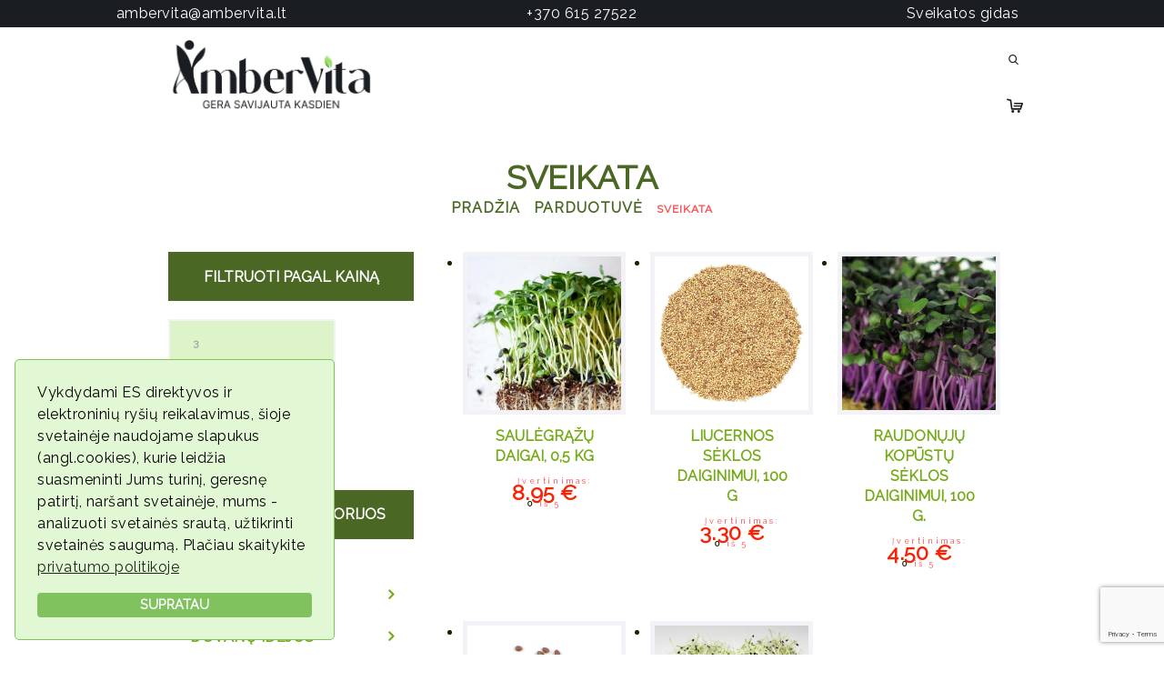

--- FILE ---
content_type: text/html; charset=UTF-8
request_url: https://ambervita.lt/produkto-zyma/sveikata/
body_size: 29931
content:
<!DOCTYPE html>
<html lang="lt-LT" class="no-js scheme_default">
<head>
	<meta name="google-site-verification" content="cByY6HnQ-cuQ-3qy8ccchKg6xlCVgj-JEERNZnyEDjI" />
			<meta charset="UTF-8">
		<meta name="viewport" content="width=device-width, initial-scale=1, maximum-scale=1">
		<meta name="format-detection" content="telephone=no">
		<link rel="profile" href="//gmpg.org/xfn/11">
		<link rel="pingback" href="https://ambervita.lt/xmlrpc.php">
		<meta name='robots' content='index, follow, max-image-preview:large, max-snippet:-1, max-video-preview:-1' />

            <script data-no-defer="1" data-ezscrex="false" data-cfasync="false" data-pagespeed-no-defer data-cookieconsent="ignore">
                var ctPublicFunctions = {"_ajax_nonce":"aa86fedf61","_rest_nonce":"86aedbc2d5","_ajax_url":"\/wp-admin\/admin-ajax.php","_rest_url":"https:\/\/ambervita.lt\/wp-json\/","data__cookies_type":"none","data__ajax_type":"rest","text__wait_for_decoding":"Decoding the contact data, let us a few seconds to finish. Anti-Spam by CleanTalk","cookiePrefix":"","wprocket_detected":false}
            </script>
        
            <script data-no-defer="1" data-ezscrex="false" data-cfasync="false" data-pagespeed-no-defer data-cookieconsent="ignore">
                var ctPublic = {"_ajax_nonce":"aa86fedf61","settings__forms__check_internal":"0","settings__forms__check_external":"0","settings__forms__search_test":"1","blog_home":"https:\/\/ambervita.lt\/","pixel__setting":"3","pixel__enabled":false,"pixel__url":"https:\/\/moderate8-v4.cleantalk.org\/pixel\/0d8403028e3c869bae12ecca3a80452e.gif","data__email_check_before_post":"1","data__cookies_type":"none","data__key_is_ok":true,"data__visible_fields_required":true,"data__to_local_storage":{"apbct_cookies_test":"%7B%22cookies_names%22%3A%5B%22apbct_timestamp%22%2C%22apbct_site_landing_ts%22%5D%2C%22check_value%22%3A%226d807a3d19b447c556adddbb1b1b0e01%22%7D","apbct_site_landing_ts":"1768735048","apbct_timestamp":"1768735048","apbct_urls":"{\"ambervita.lt\/produkto-zyma\/sveikata\/\":[1768735048]}"},"wl_brandname":"Anti-Spam by CleanTalk","wl_brandname_short":"CleanTalk","ct_checkjs_key":1060526968,"emailEncoderPassKey":"2506c49dd28a193a4c184b0488508d82"}
            </script>
        
	<!-- This site is optimized with the Yoast SEO plugin v23.2 - https://yoast.com/wordpress/plugins/seo/ -->
	<title>sveikata - Ambervita.lt</title>
	<link rel="canonical" href="https://ambervita.lt/produkto-zyma/sveikata/" />
	<meta property="og:locale" content="lt_LT" />
	<meta property="og:type" content="article" />
	<meta property="og:title" content="sveikata - Ambervita.lt" />
	<meta property="og:url" content="https://ambervita.lt/produkto-zyma/sveikata/" />
	<meta property="og:site_name" content="Ambervita.lt" />
	<meta name="twitter:card" content="summary_large_image" />
	<script type="application/ld+json" class="yoast-schema-graph">{"@context":"https://schema.org","@graph":[{"@type":"CollectionPage","@id":"https://ambervita.lt/produkto-zyma/sveikata/","url":"https://ambervita.lt/produkto-zyma/sveikata/","name":"sveikata - Ambervita.lt","isPartOf":{"@id":"https://ambervita.lt/#website"},"primaryImageOfPage":{"@id":"https://ambervita.lt/produkto-zyma/sveikata/#primaryimage"},"image":{"@id":"https://ambervita.lt/produkto-zyma/sveikata/#primaryimage"},"thumbnailUrl":"https://ambervita.lt/wp-content/uploads/2023/10/Saulegrazu-daigai.jpg","breadcrumb":{"@id":"https://ambervita.lt/produkto-zyma/sveikata/#breadcrumb"},"inLanguage":"lt-LT"},{"@type":"ImageObject","inLanguage":"lt-LT","@id":"https://ambervita.lt/produkto-zyma/sveikata/#primaryimage","url":"https://ambervita.lt/wp-content/uploads/2023/10/Saulegrazu-daigai.jpg","contentUrl":"https://ambervita.lt/wp-content/uploads/2023/10/Saulegrazu-daigai.jpg","width":2000,"height":2000,"caption":"Saulėgrąžų Daigai"},{"@type":"BreadcrumbList","@id":"https://ambervita.lt/produkto-zyma/sveikata/#breadcrumb","itemListElement":[{"@type":"ListItem","position":1,"name":"Home","item":"https://ambervita.lt/"},{"@type":"ListItem","position":2,"name":"sveikata"}]},{"@type":"WebSite","@id":"https://ambervita.lt/#website","url":"https://ambervita.lt/","name":"Ambervita.lt","description":"","publisher":{"@id":"https://ambervita.lt/#organization"},"potentialAction":[{"@type":"SearchAction","target":{"@type":"EntryPoint","urlTemplate":"https://ambervita.lt/?s={search_term_string}"},"query-input":"required name=search_term_string"}],"inLanguage":"lt-LT"},{"@type":"Organization","@id":"https://ambervita.lt/#organization","name":"Ambervita.lt","url":"https://ambervita.lt/","logo":{"@type":"ImageObject","inLanguage":"lt-LT","@id":"https://ambervita.lt/#/schema/logo/image/","url":"https://ambervita.lt/wp-content/uploads/2023/07/cropped-logo_spalva_3efektas.png","contentUrl":"https://ambervita.lt/wp-content/uploads/2023/07/cropped-logo_spalva_3efektas.png","width":1550,"height":551,"caption":"Ambervita.lt"},"image":{"@id":"https://ambervita.lt/#/schema/logo/image/"},"sameAs":["https://www.facebook.com/mitybosekspertegintarejonaityte/"]}]}</script>
	<!-- / Yoast SEO plugin. -->


<link rel='dns-prefetch' href='//www.googletagmanager.com' />
<link rel='dns-prefetch' href='//moderate.cleantalk.org' />
<link rel='dns-prefetch' href='//fonts.googleapis.com' />
<link rel="alternate" type="application/rss+xml" title="Ambervita.lt &raquo; Įrašų RSS srautas" href="https://ambervita.lt/feed/" />
<link rel="alternate" type="application/rss+xml" title="Ambervita.lt &raquo; Komentarų RSS srautas" href="https://ambervita.lt/comments/feed/" />
<link rel="alternate" type="application/rss+xml" title="Ambervita.lt &raquo; sveikata Žyma srautas" href="https://ambervita.lt/produkto-zyma/sveikata/feed/" />
<style id='wp-img-auto-sizes-contain-inline-css' type='text/css'>
img:is([sizes=auto i],[sizes^="auto," i]){contain-intrinsic-size:3000px 1500px}
/*# sourceURL=wp-img-auto-sizes-contain-inline-css */
</style>
<link property="stylesheet" rel='stylesheet' id='sbi_styles-css' href='https://ambervita.lt/wp-content/plugins/instagram-feed/css/sbi-styles.min.css?ver=6.6.1' type='text/css' media='all' />
<style id='wp-emoji-styles-inline-css' type='text/css'>

	img.wp-smiley, img.emoji {
		display: inline !important;
		border: none !important;
		box-shadow: none !important;
		height: 1em !important;
		width: 1em !important;
		margin: 0 0.07em !important;
		vertical-align: -0.1em !important;
		background: none !important;
		padding: 0 !important;
	}
/*# sourceURL=wp-emoji-styles-inline-css */
</style>
<style id='classic-theme-styles-inline-css' type='text/css'>
/*! This file is auto-generated */
.wp-block-button__link{color:#fff;background-color:#32373c;border-radius:9999px;box-shadow:none;text-decoration:none;padding:calc(.667em + 2px) calc(1.333em + 2px);font-size:1.125em}.wp-block-file__button{background:#32373c;color:#fff;text-decoration:none}
/*# sourceURL=/wp-includes/css/classic-themes.min.css */
</style>
<link property="stylesheet" rel='stylesheet' id='ct_public_css-css' href='https://ambervita.lt/wp-content/plugins/cleantalk-spam-protect/css/cleantalk-public.min.css?ver=6.25.1' type='text/css' media='all' />
<link property="stylesheet" rel='stylesheet' id='contact-form-7-css' href='https://ambervita.lt/wp-content/plugins/contact-form-7/includes/css/styles.css?ver=5.8.2' type='text/css' media='all' />
<link property="stylesheet" rel='stylesheet' id='walcf7-datepicker-css-css' href='https://ambervita.lt/wp-content/plugins/date-time-picker-for-contact-form-7/assets/css/jquery.datetimepicker.min.css?ver=1.0.0' type='text/css' media='all' />
<link property="stylesheet" rel='stylesheet' id='rs-plugin-settings-css' href='https://ambervita.lt/wp-content/plugins/revslider/public/assets/css/rs6.css?ver=6.2.2' type='text/css' media='all' />
<style id='rs-plugin-settings-inline-css' type='text/css'>
#rs-demo-id {}
/*# sourceURL=rs-plugin-settings-inline-css */
</style>
<link property="stylesheet" rel='stylesheet' id='trx_addons-icons-css' href='https://ambervita.lt/wp-content/plugins/trx_addons/css/font-icons/css/trx_addons_icons-embedded.min.css' type='text/css' media='all' />
<link property="stylesheet" rel='stylesheet' id='swiperslider-css' href='https://ambervita.lt/wp-content/plugins/trx_addons/js/swiper/swiper.min.css' type='text/css' media='all' />
<link property="stylesheet" rel='stylesheet' id='magnific-popup-css' href='https://ambervita.lt/wp-content/plugins/trx_addons/js/magnific/magnific-popup.min.css' type='text/css' media='all' />
<link property="stylesheet" rel='stylesheet' id='trx_addons-css' href='https://ambervita.lt/wp-content/plugins/trx_addons/css/trx_addons.css' type='text/css' media='all' />
<link property="stylesheet" rel='stylesheet' id='trx_addons-animation-css' href='https://ambervita.lt/wp-content/plugins/trx_addons/css/trx_addons.animation.min.css' type='text/css' media='all' />
<link property="stylesheet" rel='stylesheet' id='woocommerce-layout-css' href='https://ambervita.lt/wp-content/plugins/woocommerce/assets/css/woocommerce-layout.css?ver=9.4.4' type='text/css' media='all' />
<link property="stylesheet" rel='stylesheet' id='woocommerce-smallscreen-css' href='https://ambervita.lt/wp-content/plugins/woocommerce/assets/css/woocommerce-smallscreen.css?ver=9.4.4' type='text/css' media='only screen and (max-width: 768px)' />
<link property="stylesheet" rel='stylesheet' id='woocommerce-general-css' href='https://ambervita.lt/wp-content/plugins/woocommerce/assets/css/woocommerce.css?ver=9.4.4' type='text/css' media='all' />
<style id='woocommerce-inline-inline-css' type='text/css'>
.woocommerce form .form-row .required { visibility: visible; }
/*# sourceURL=woocommerce-inline-inline-css */
</style>
<link property="stylesheet" rel='stylesheet' id='wpcf7-redirect-script-frontend-css' href='https://ambervita.lt/wp-content/plugins/wpcf7-redirect/build/css/wpcf7-redirect-frontend.min.css?ver=1.1' type='text/css' media='all' />
<link property="stylesheet" rel='stylesheet' id='uacf7-frontend-style-css' href='https://ambervita.lt/wp-content/plugins/ultimate-addons-for-contact-form-7/assets/css/uacf7-frontend.css?ver=6.9' type='text/css' media='all' />
<link property="stylesheet" rel='stylesheet' id='uacf7-star-rating-style-css' href='https://ambervita.lt/wp-content/plugins/ultimate-addons-for-contact-form-7/addons/star-rating/assets/css/star-rating.css?ver=6.9' type='text/css' media='all' />
<link property="stylesheet" rel='stylesheet' id='uacf7-fontawesome-css' href='https://ambervita.lt/wp-content/plugins/ultimate-addons-for-contact-form-7/addons/star-rating/assets/css/all.css?ver=6.9' type='text/css' media='all' />
<link property="stylesheet" rel='stylesheet' id='related-styles-css' href='https://ambervita.lt/wp-content/plugins/woo-mailerlite/includes/../public/css/style.css?ver=6.9' type='text/css' media='all' />
<link property="stylesheet" rel='stylesheet' id='parent-style-css' href='https://ambervita.lt/wp-content/themes/niobe/style.css?ver=6.9' type='text/css' media='all' />
<link property="stylesheet" rel='stylesheet' id='jquery-ui-css' href='https://ambervita.lt/wp-content/themes/niobe-child/stylesheets/jquery-ui/jquery-ui.min.css?ver=1.13.2' type='text/css' media='all' />
<link property="stylesheet" rel='stylesheet' id='elementor-frontend-css' href='https://ambervita.lt/wp-content/plugins/elementor/assets/css/frontend-lite.min.css?ver=3.14.1' type='text/css' media='all' />
<link property="stylesheet" rel='stylesheet' id='eael-general-css' href='https://ambervita.lt/wp-content/plugins/essential-addons-for-elementor-lite/assets/front-end/css/view/general.min.css?ver=5.8.1' type='text/css' media='all' />
<link property="stylesheet" rel='stylesheet' id='niobe-font-google_fonts-css' href='https://fonts.googleapis.com/css?family=Libre+Baskerville:100,100i,300,300i,400,400i,500,500i,700,700i,900,900i|Libre+Baskerville:400,400italic,700,700italic&#038;subset=latin,latin-ext' type='text/css' media='all' />
<link property="stylesheet" rel='stylesheet' id='fontello-style-css' href='https://ambervita.lt/wp-content/themes/niobe/css/font-icons/css/fontello-embedded.min.css' type='text/css' media='all' />
<link property="stylesheet" rel='stylesheet' id='niobe-main-css' href='https://ambervita.lt/wp-content/themes/niobe/style.css' type='text/css' media='all' />
<link property="stylesheet" rel='stylesheet' id='niobe-styles-css' href='https://ambervita.lt/wp-content/themes/niobe/css/__styles.css' type='text/css' media='all' />
<link property="stylesheet" rel='stylesheet' id='niobe-colors-css' href='https://ambervita.lt/wp-content/themes/niobe/css/__colors.css' type='text/css' media='all' />
<link property="stylesheet" rel='stylesheet' id='mediaelement-css' href='https://ambervita.lt/wp-includes/js/mediaelement/mediaelementplayer-legacy.min.css?ver=4.2.17' type='text/css' media='all' />
<link property="stylesheet" rel='stylesheet' id='wp-mediaelement-css' href='https://ambervita.lt/wp-includes/js/mediaelement/wp-mediaelement.min.css?ver=6.9' type='text/css' media='all' />
<link property="stylesheet" rel='stylesheet' id='niobe-child-css' href='https://ambervita.lt/wp-content/themes/niobe-child/style.css' type='text/css' media='all' />
<link property="stylesheet" rel='stylesheet' id='niobe-responsive-css' href='https://ambervita.lt/wp-content/themes/niobe/css/responsive.css' type='text/css' media='all' />
<script type="text/javascript" id="google-analytics-opt-out-js-after">
/* <![CDATA[ */
			var gaProperty = 'G-5G7GHH5FP8';
			var disableStr = 'ga-disable-' + gaProperty;
			if ( document.cookie.indexOf( disableStr + '=true' ) > -1 ) {
				window[disableStr] = true;
			}
			function gaOptout() {
				document.cookie = disableStr + '=true; expires=Thu, 31 Dec 2099 23:59:59 UTC; path=/';
				window[disableStr] = true;
			}
//# sourceURL=google-analytics-opt-out-js-after
/* ]]> */
</script>
<script type="text/javascript" async src="https://www.googletagmanager.com/gtag/js?id=G-5G7GHH5FP8" id="google-tag-manager-js"></script>
<script type="text/javascript" id="google-tag-manager-js-after">
/* <![CDATA[ */
		window.dataLayer = window.dataLayer || [];
		function gtag(){dataLayer.push(arguments);}
		gtag('js', new Date());
		gtag('set', 'developer_id.dOGY3NW', true);

		gtag('config', 'G-5G7GHH5FP8', {
			'allow_google_signals': true,
			'link_attribution': false,
			'anonymize_ip': true,
			'linker':{
				'domains': [],
				'allow_incoming': false,
			},
			'custom_map': {
				'dimension1': 'logged_in'
			},
			'logged_in': 'no'
		} );

		
		
//# sourceURL=google-tag-manager-js-after
/* ]]> */
</script>
<script type="text/javascript" src="https://ambervita.lt/wp-includes/js/jquery/jquery.min.js?ver=3.7.1" id="jquery-core-js"></script>
<script type="text/javascript" src="https://ambervita.lt/wp-includes/js/jquery/jquery-migrate.min.js?ver=3.4.1" id="jquery-migrate-js"></script>
<script type="text/javascript" id="cf7rl-redirect_method-js-extra">
/* <![CDATA[ */
var cf7rl_ajax_object = {"cf7rl_ajax_url":"https://ambervita.lt/wp-admin/admin-ajax.php","cf7rl_forms":"[]"};
//# sourceURL=cf7rl-redirect_method-js-extra
/* ]]> */
</script>
<script type="text/javascript" src="https://ambervita.lt/wp-content/plugins/cf7-calendly-integration/public/./redirect_method.js" id="cf7rl-redirect_method-js"></script>
<script type="text/javascript" data-pagespeed-no-defer src="https://ambervita.lt/wp-content/plugins/cleantalk-spam-protect/js/apbct-public-bundle.min.js?ver=6.25.1" id="ct_public_functions-js"></script>
<script type="text/javascript" src="https://moderate.cleantalk.org/ct-bot-detector-wrapper.js" id="ct_bot_detector-js"></script>
<script type="text/javascript" src="https://ambervita.lt/wp-content/plugins/revslider/public/assets/js/rbtools.min.js?ver=6.0" id="tp-tools-js"></script>
<script type="text/javascript" src="https://ambervita.lt/wp-content/plugins/revslider/public/assets/js/rs6.min.js?ver=6.2.2" id="revmin-js"></script>
<script type="text/javascript" src="https://ambervita.lt/wp-content/plugins/woocommerce/assets/js/jquery-blockui/jquery.blockUI.min.js?ver=2.7.0-wc.9.4.4" id="jquery-blockui-js" defer="defer" data-wp-strategy="defer"></script>
<script type="text/javascript" id="wc-add-to-cart-js-extra">
/* <![CDATA[ */
var wc_add_to_cart_params = {"ajax_url":"/wp-admin/admin-ajax.php","wc_ajax_url":"/?wc-ajax=%%endpoint%%","i18n_view_cart":"Krep\u0161elis","cart_url":"https://ambervita.lt/krepselis/","is_cart":"","cart_redirect_after_add":"no"};
//# sourceURL=wc-add-to-cart-js-extra
/* ]]> */
</script>
<script type="text/javascript" src="https://ambervita.lt/wp-content/plugins/woocommerce/assets/js/frontend/add-to-cart.min.js?ver=9.4.4" id="wc-add-to-cart-js" defer="defer" data-wp-strategy="defer"></script>
<script type="text/javascript" src="https://ambervita.lt/wp-content/plugins/woocommerce/assets/js/js-cookie/js.cookie.min.js?ver=2.1.4-wc.9.4.4" id="js-cookie-js" defer="defer" data-wp-strategy="defer"></script>
<script type="text/javascript" id="woocommerce-js-extra">
/* <![CDATA[ */
var woocommerce_params = {"ajax_url":"/wp-admin/admin-ajax.php","wc_ajax_url":"/?wc-ajax=%%endpoint%%"};
//# sourceURL=woocommerce-js-extra
/* ]]> */
</script>
<script type="text/javascript" src="https://ambervita.lt/wp-content/plugins/woocommerce/assets/js/frontend/woocommerce.min.js?ver=9.4.4" id="woocommerce-js" defer="defer" data-wp-strategy="defer"></script>
<script type="text/javascript" id="woo-ml-public-script-js-extra">
/* <![CDATA[ */
var woo_ml_public_post = {"ajax_url":"https://ambervita.lt/wp-admin/admin-ajax.php","language":"lt_LT","checkbox_settings":{"label":"Noriu gauti pozityvi\u0173 \u017eini\u0173 apie sveikat\u0105 el. pa\u0161tu.","preselect":"yes","hidden":"yes"}};
//# sourceURL=woo-ml-public-script-js-extra
/* ]]> */
</script>
<script type="text/javascript" src="https://ambervita.lt/wp-content/plugins/woo-mailerlite/public/js/public.js?ver=2.1.12" id="woo-ml-public-script-js"></script>
<link rel="https://api.w.org/" href="https://ambervita.lt/wp-json/" /><link rel="alternate" title="JSON" type="application/json" href="https://ambervita.lt/wp-json/wp/v2/product_tag/438" /><link rel="EditURI" type="application/rsd+xml" title="RSD" href="https://ambervita.lt/xmlrpc.php?rsd" />
<meta name="generator" content="WordPress 6.9" />
<meta name="generator" content="WooCommerce 9.4.4" />
        <!-- MailerLite Universal -->
        <script>
            (function (w, d, e, u, f, l, n) {
                w[f] = w[f] || function () {
                    (w[f].q = w[f].q || [])
                        .push(arguments);
                }, l = d.createElement(e), l.async = 1, l.src = u,
                    n = d.getElementsByTagName(e)[0], n.parentNode.insertBefore(l, n);
            })
            (window, document, 'script', 'https://assets.mailerlite.com/js/universal.js', 'ml');
            ml('account', '381239');
            ml('enablePopups', true);
        </script>
        <!-- End MailerLite Universal -->
        	<noscript><style>.woocommerce-product-gallery{ opacity: 1 !important; }</style></noscript>
	<meta name="generator" content="Elementor 3.14.1; features: e_dom_optimization, e_optimized_assets_loading, e_optimized_css_loading, a11y_improvements, additional_custom_breakpoints; settings: css_print_method-external, google_font-enabled, font_display-swap">
<meta name="generator" content="Powered by Slider Revolution 6.2.2 - responsive, Mobile-Friendly Slider Plugin for WordPress with comfortable drag and drop interface." />
<style class='wp-fonts-local' type='text/css'>
@font-face{font-family:Inter;font-style:normal;font-weight:300 900;font-display:fallback;src:url('https://ambervita.lt/wp-content/plugins/woocommerce/assets/fonts/Inter-VariableFont_slnt,wght.woff2') format('woff2');font-stretch:normal;}
@font-face{font-family:Cardo;font-style:normal;font-weight:400;font-display:fallback;src:url('https://ambervita.lt/wp-content/plugins/woocommerce/assets/fonts/cardo_normal_400.woff2') format('woff2');}
</style>
<script type="text/javascript">function setREVStartSize(e){			
			try {								
				var pw = document.getElementById(e.c).parentNode.offsetWidth,
					newh;
				pw = pw===0 || isNaN(pw) ? window.innerWidth : pw;
				e.tabw = e.tabw===undefined ? 0 : parseInt(e.tabw);
				e.thumbw = e.thumbw===undefined ? 0 : parseInt(e.thumbw);
				e.tabh = e.tabh===undefined ? 0 : parseInt(e.tabh);
				e.thumbh = e.thumbh===undefined ? 0 : parseInt(e.thumbh);
				e.tabhide = e.tabhide===undefined ? 0 : parseInt(e.tabhide);
				e.thumbhide = e.thumbhide===undefined ? 0 : parseInt(e.thumbhide);
				e.mh = e.mh===undefined || e.mh=="" || e.mh==="auto" ? 0 : parseInt(e.mh,0);		
				if(e.layout==="fullscreen" || e.l==="fullscreen") 						
					newh = Math.max(e.mh,window.innerHeight);				
				else{					
					e.gw = Array.isArray(e.gw) ? e.gw : [e.gw];
					for (var i in e.rl) if (e.gw[i]===undefined || e.gw[i]===0) e.gw[i] = e.gw[i-1];					
					e.gh = e.el===undefined || e.el==="" || (Array.isArray(e.el) && e.el.length==0)? e.gh : e.el;
					e.gh = Array.isArray(e.gh) ? e.gh : [e.gh];
					for (var i in e.rl) if (e.gh[i]===undefined || e.gh[i]===0) e.gh[i] = e.gh[i-1];
										
					var nl = new Array(e.rl.length),
						ix = 0,						
						sl;					
					e.tabw = e.tabhide>=pw ? 0 : e.tabw;
					e.thumbw = e.thumbhide>=pw ? 0 : e.thumbw;
					e.tabh = e.tabhide>=pw ? 0 : e.tabh;
					e.thumbh = e.thumbhide>=pw ? 0 : e.thumbh;					
					for (var i in e.rl) nl[i] = e.rl[i]<window.innerWidth ? 0 : e.rl[i];
					sl = nl[0];									
					for (var i in nl) if (sl>nl[i] && nl[i]>0) { sl = nl[i]; ix=i;}															
					var m = pw>(e.gw[ix]+e.tabw+e.thumbw) ? 1 : (pw-(e.tabw+e.thumbw)) / (e.gw[ix]);					

					newh =  (e.type==="carousel" && e.justify==="true" ? e.gh[ix] : (e.gh[ix] * m)) + (e.tabh + e.thumbh);
				}			
				
				if(window.rs_init_css===undefined) window.rs_init_css = document.head.appendChild(document.createElement("style"));					
				document.getElementById(e.c).height = newh;
				window.rs_init_css.innerHTML += "#"+e.c+"_wrapper { height: "+newh+"px }";				
			} catch(e){
				console.log("Failure at Presize of Slider:" + e)
			}					   
		  };</script>
		<style type="text/css" id="wp-custom-css">
			@import url('https://fonts.googleapis.com/css2?family=Raleway&display=swap');

.scheme_default .post_item .more-link {
	background-color: #FE4A4B;
}

.scheme_default .single-product div.product .woocommerce-tabs .wc-tabs li a {
  color: #111;
  background-color: #dcf4c8;
}

.scheme_default .widget .widget_title {
	background-color: #4b6724;
}

.scheme_default .post_meta .post_meta_item.post_categories a:hover {
	background-color: #4b6724;
}

.middle-test {
	background-color: #fe4a4b;
	padding: 15px;
	border-radius: 10px;
	color: #fff;
	font-size: 13px
}

.lr-test {
	background-color: #afca63;
	padding: 15px;
	border-radius: 10px;
	color: #fff;
	font-size: 13px;
}

#tit_paslaugos figcaption {
	background-color: #fff !important;
	color: #afca63 !important;
	text-shadow: unset !important;
}

.footer_wrap {
  margin-top: unset;
}

h1, h2, h3, h4, h5, h6, p, input {
	font-family: "Raleway",sans-serif !important;
	font-style: normal;
	line-height: inherit;
}

h1, h2, h3, h4, h5, h6 {
	color: #afca63;
}

.top_panel {
    margin-bottom: unset;
}

.sc_layouts_menu_popup .sc_layouts_menu_nav > li, .sc_layouts_menu_popup .sc_layouts_menu_nav > li > a, .sc_layouts_menu_nav > li ul, .sc_layouts_menu_nav > li ul > li, .sc_layouts_menu_nav > li ul > li > a {
	line-height: 0.5em !important;
}



footer {
	background-color: #1A1D22 !important;
	color: #FFF !important;
}
footer a,
footer li {
	color: #FFF !important;
	font-size: 16px !important;
	font-weight: 400 !important;
}
footer a:hover {
	color: #fe4a4b !important;
}
footer li:hover {
		background-color: unset !important;
}

footer p {
	font-size: 16px !important;
	color: #FFF;
	font-weight: 400;
}

footer b {
	color: #FFF !important;
}

footer ul > li {
	color: #1C2300;
}

footer ul > li a {
	text-transform: none !important;
}
footer .widget li + li {
	margin-top: 5px;
}

.footer_copyright_wrap .footer_copyright_inner  {
	display:none !important;
}

.widget li a {
	font-style: normal;
}

.sc_layouts_menu_nav > li, .sc_layouts_menu_nav > li > a {
	font-style: normal;
}

.scheme_default .footer_wrap .socials_wrap .social_item .social_icon, .scheme_default.footer_wrap .socials_wrap .social_item .social_icon {
	background-color: #fe4a4b !important;
}

input[type="text"],
input[type="email"],
textarea {
	background-color: #DCF4C8 !important;
	color: #1C2300;
}

.scheme_default input[type="text"]:focus, .scheme_default input[type="number"]:focus, .scheme_default input[type="email"]:focus, .scheme_default input[type="tel"]:focus {
	color: #1c2300;
}

p {
	color: #1C2300;
	font-size: 16px;
}

li {
	color: #1C2300;
}

.top_panel_navi.sc_layouts_row.sc_layouts_row_type_compact.sc_layouts_row_fixed.sc_layouts_row_fixed_always {
  padding: unset !important;
}

.sc_layouts_title_caption {
	line-height: 1.1em;
}
.scheme_default b, .scheme_default strong {
	color: #1C2300;
}

button, input[type="button"], input[type="reset"], input[type="submit"], .theme_button, .gallery_preview_show .post_readmore, .post_item .more-link, div.esg-filter-wrapper .esg-filterbutton > span, .mptt-navigation-tabs li a, .niobe_tabs .niobe_tabs_titles li a {
	font-style: normal;
}

.patamseja i:hover {
  color: #1C2300 !important;
}

.scheme_default .woocommerce span.amount {
	color: #F72306;
}

.scheme_default i {
    color: #fff !important;
}

.sc_layouts_item_icon.headeris,
.scheme_default .search_wrap .search_submit::before {
	color: #1A1D22 !important;
}
.sc_layouts_item_icon.headeris:hover,
.scheme_default .search_wrap .search_submit::before:hover {
	color: #fe4a4b !important;
}

@media screen and (max-width:767px){
	.scheme_dark .menu_mobile_inner {
		color: #1C2300;
		background-color: #DCF4C8;
	}
	.scheme_dark .menu_mobile_inner a,
	.scheme_dark .menu_mobile_inner,
	.menu_mobile_nav_area li::before {
		color: #1C2300 !important;
	}
}
@media screen and (min-width: 768px){
	.trx_addons_icon-basket::before {
		font-size: 18px !important;
	}
	.patamseja .fa-instagram,
	.patamseja .fa-facebook,
	.patamseja .fa-youtube,
	.patamseja .fa-linkedin {
  	font-size: 36px !important;
  	color: #FE4A4B !important;
	}
}

footer ul {
	margin-top:20px !important;
}

.footer_wrap .socials_wrap .social_item .social_icon {
	font-size: 14px;
}



header ul li span {
	line-height: 21px;
	color: #1C2300 !important;
	font-weight: bold !important;
}

header ul li span:hover {
	color: #FE4A4B !important;
}

.wpcf7-form-control.has-spinner.wpcf7-submit:hover {
  background-color: #d43334;
}

.scheme_default input[type="checkbox"]:checked + .wpcf7-list-item-label::before {
  color: #1C2300;
}

.top_panel_navi {
  position: relative;
  z-index: 9999;
  transition: all 0.3s ease-in-out;
}

.fixed_header {
  position: fixed;
  top: 0;
  left: 0;
  right: 0;
  animation: fadeInDown 0.3s ease-in-out;
}

@keyframes fadeInDown {
  from {
    transform: translateY(-100%);
    opacity: 0;
  }
  to {
    transform: translateY(0);
    opacity: 1;
  }
}

.wpcf7 form.invalid .wpcf7-response-output, .wpcf7 form.unaccepted .wpcf7-response-output, .wpcf7 form.payment-required .wpcf7-response-output {
	color: #1C2300 !important;
	border-color: #FE4A4B !important;
	font-family: "Raleway";
}

.wpcf7 form.sent .wpcf7-response-output {
	color: #1C2300 !important;
	border-color: #FE4A4B !important;
	font-family: "Raleway";
}

.trx_addons_scroll_to_top {
	right: 6em;
}

.comments_wrap {
  padding: 30px 5px;
}

.woocommerce-loop-product__title a {
	line-height: 22px;
}

.single-product .related {
	padding: 30px 5px;
}


iframe {
	min-height: auto;
}

.woocommerce nav.woocommerce-pagination {
	margin-bottom: 20px;
}

.top_panel.with_bg_image .sc_layouts_row:not(.sc_layouts_row_fixed_on) {
  background-color: #fff;
}

.posted_in,
.tagged_as,
.product_id,
.sku_wrapper {
	font-weight: 600;
	color: #111 !important;
}
.tagged_as a,
.posted_in a,
.product_id span,
.sku_wrapper span {
	color: #111 !important;
}
.tagged_as a:hover,
.posted_in a:hover {
	color: #fe4a4b !important;
}

.woocommerce ul.products li.product .post_featured {
    border-radius: 0px !important;
}

.post_featured.hover_shop_buttons .mask {
    border-radius: 0px !important;
}
.shop_link.button.icon-link {
    background-color: #fe4a4b !important;
    color: #fff !important;
}


.shop_link.button.icon-link:hover {
    background-color: #4b6724 !important;
}

.widget .widget_title, .widget .widgettitle {
	border-radius: 0px !important;
}

#reply-title.comment-reply-title {
	color:#1C2300;
}
input#author,
input#email {
	margin-left: 10px;
}

.scheme_default #review_form #respond p.form-submit input[type="submit"] {
	margin-top: 10px;
}

.sc_layouts_title_description{
	font-weight:400;
	font-size:16px;
	line-height:27px;
	color:#1c2300;
	text-align:left;
}

.subheader {
	font-weight:700;
	text-align: center; 
	color: #fe4a4b !important; 
	text-transform: uppercase;"
}

.woocommerce .widget_price_filter .price_slider_amount .price_label {
	font-size:16px;
}

.breadcrumbs{
	width:650px;
    float: right;
}
@media (max-width: 980px) {
  .breadcrumbs{
	width:100% !important;
		float: right;}
} 



.quantity br {
display: none;
}

		</style>
			
		<!-- Google tag (gtag.js) -->
<script async src="https://www.googletagmanager.com/gtag/js?id=G-EKPBXX8T5T"></script>
<script>
  window.dataLayer = window.dataLayer || [];
  function gtag(){dataLayer.push(arguments);}
  gtag('js', new Date());

  gtag('config', 'G-EKPBXX8T5T');
</script>
<!-- Hotjar Tracking Code for --> <script>(function(h,o,t,j,a,r){ h.hj=h.hj||function(){(h.hj.q=h.hj.q||[]).push(arguments)};h._hjSettings={hjid:3809125,hjsv:6};a=o.getElementsByTagName('head')[0];r=o.createElement('script');r.async=1; r.src=t+h._hjSettings.hjid+j+h._hjSettings.hjsv;a.appendChild(r);})(window,document,'https://static.hotjar.com/c/hotjar-','.js?sv=');</script>

<!-- Meta Pixel Code -->
<script>
!function(f,b,e,v,n,t,s)
{if(f.fbq)return;n=f.fbq=function(){n.callMethod?
n.callMethod.apply(n,arguments):n.queue.push(arguments)};
if(!f._fbq)f._fbq=n;n.push=n;n.loaded=!0;n.version='2.0';
n.queue=[];t=b.createElement(e);t.async=!0;
t.src=v;s=b.getElementsByTagName(e)[0];
s.parentNode.insertBefore(t,s)}(window, document,'script',
'https://connect.facebook.net/en_US/fbevents.js');
fbq('init', '664769237843818');
fbq('track', 'PageView');
</script>
<noscript><img height="1" width="1" style="display:none"
src="https://www.facebook.com/tr?id=664769237843818&ev=PageView&noscript=1"
/></noscript>
<!-- End Meta Pixel Code -->
	
<link property="stylesheet" rel='stylesheet' id='wc-blocks-style-css' href='https://ambervita.lt/wp-content/plugins/woocommerce/assets/client/blocks/wc-blocks.css?ver=wc-9.4.4' type='text/css' media='all' />
<style id='global-styles-inline-css' type='text/css'>
:root{--wp--preset--aspect-ratio--square: 1;--wp--preset--aspect-ratio--4-3: 4/3;--wp--preset--aspect-ratio--3-4: 3/4;--wp--preset--aspect-ratio--3-2: 3/2;--wp--preset--aspect-ratio--2-3: 2/3;--wp--preset--aspect-ratio--16-9: 16/9;--wp--preset--aspect-ratio--9-16: 9/16;--wp--preset--color--black: #000000;--wp--preset--color--cyan-bluish-gray: #abb8c3;--wp--preset--color--white: #ffffff;--wp--preset--color--pale-pink: #f78da7;--wp--preset--color--vivid-red: #cf2e2e;--wp--preset--color--luminous-vivid-orange: #ff6900;--wp--preset--color--luminous-vivid-amber: #fcb900;--wp--preset--color--light-green-cyan: #7bdcb5;--wp--preset--color--vivid-green-cyan: #00d084;--wp--preset--color--pale-cyan-blue: #8ed1fc;--wp--preset--color--vivid-cyan-blue: #0693e3;--wp--preset--color--vivid-purple: #9b51e0;--wp--preset--gradient--vivid-cyan-blue-to-vivid-purple: linear-gradient(135deg,rgb(6,147,227) 0%,rgb(155,81,224) 100%);--wp--preset--gradient--light-green-cyan-to-vivid-green-cyan: linear-gradient(135deg,rgb(122,220,180) 0%,rgb(0,208,130) 100%);--wp--preset--gradient--luminous-vivid-amber-to-luminous-vivid-orange: linear-gradient(135deg,rgb(252,185,0) 0%,rgb(255,105,0) 100%);--wp--preset--gradient--luminous-vivid-orange-to-vivid-red: linear-gradient(135deg,rgb(255,105,0) 0%,rgb(207,46,46) 100%);--wp--preset--gradient--very-light-gray-to-cyan-bluish-gray: linear-gradient(135deg,rgb(238,238,238) 0%,rgb(169,184,195) 100%);--wp--preset--gradient--cool-to-warm-spectrum: linear-gradient(135deg,rgb(74,234,220) 0%,rgb(151,120,209) 20%,rgb(207,42,186) 40%,rgb(238,44,130) 60%,rgb(251,105,98) 80%,rgb(254,248,76) 100%);--wp--preset--gradient--blush-light-purple: linear-gradient(135deg,rgb(255,206,236) 0%,rgb(152,150,240) 100%);--wp--preset--gradient--blush-bordeaux: linear-gradient(135deg,rgb(254,205,165) 0%,rgb(254,45,45) 50%,rgb(107,0,62) 100%);--wp--preset--gradient--luminous-dusk: linear-gradient(135deg,rgb(255,203,112) 0%,rgb(199,81,192) 50%,rgb(65,88,208) 100%);--wp--preset--gradient--pale-ocean: linear-gradient(135deg,rgb(255,245,203) 0%,rgb(182,227,212) 50%,rgb(51,167,181) 100%);--wp--preset--gradient--electric-grass: linear-gradient(135deg,rgb(202,248,128) 0%,rgb(113,206,126) 100%);--wp--preset--gradient--midnight: linear-gradient(135deg,rgb(2,3,129) 0%,rgb(40,116,252) 100%);--wp--preset--font-size--small: 13px;--wp--preset--font-size--medium: 20px;--wp--preset--font-size--large: 36px;--wp--preset--font-size--x-large: 42px;--wp--preset--font-family--inter: "Inter", sans-serif;--wp--preset--font-family--cardo: Cardo;--wp--preset--spacing--20: 0.44rem;--wp--preset--spacing--30: 0.67rem;--wp--preset--spacing--40: 1rem;--wp--preset--spacing--50: 1.5rem;--wp--preset--spacing--60: 2.25rem;--wp--preset--spacing--70: 3.38rem;--wp--preset--spacing--80: 5.06rem;--wp--preset--shadow--natural: 6px 6px 9px rgba(0, 0, 0, 0.2);--wp--preset--shadow--deep: 12px 12px 50px rgba(0, 0, 0, 0.4);--wp--preset--shadow--sharp: 6px 6px 0px rgba(0, 0, 0, 0.2);--wp--preset--shadow--outlined: 6px 6px 0px -3px rgb(255, 255, 255), 6px 6px rgb(0, 0, 0);--wp--preset--shadow--crisp: 6px 6px 0px rgb(0, 0, 0);}:where(.is-layout-flex){gap: 0.5em;}:where(.is-layout-grid){gap: 0.5em;}body .is-layout-flex{display: flex;}.is-layout-flex{flex-wrap: wrap;align-items: center;}.is-layout-flex > :is(*, div){margin: 0;}body .is-layout-grid{display: grid;}.is-layout-grid > :is(*, div){margin: 0;}:where(.wp-block-columns.is-layout-flex){gap: 2em;}:where(.wp-block-columns.is-layout-grid){gap: 2em;}:where(.wp-block-post-template.is-layout-flex){gap: 1.25em;}:where(.wp-block-post-template.is-layout-grid){gap: 1.25em;}.has-black-color{color: var(--wp--preset--color--black) !important;}.has-cyan-bluish-gray-color{color: var(--wp--preset--color--cyan-bluish-gray) !important;}.has-white-color{color: var(--wp--preset--color--white) !important;}.has-pale-pink-color{color: var(--wp--preset--color--pale-pink) !important;}.has-vivid-red-color{color: var(--wp--preset--color--vivid-red) !important;}.has-luminous-vivid-orange-color{color: var(--wp--preset--color--luminous-vivid-orange) !important;}.has-luminous-vivid-amber-color{color: var(--wp--preset--color--luminous-vivid-amber) !important;}.has-light-green-cyan-color{color: var(--wp--preset--color--light-green-cyan) !important;}.has-vivid-green-cyan-color{color: var(--wp--preset--color--vivid-green-cyan) !important;}.has-pale-cyan-blue-color{color: var(--wp--preset--color--pale-cyan-blue) !important;}.has-vivid-cyan-blue-color{color: var(--wp--preset--color--vivid-cyan-blue) !important;}.has-vivid-purple-color{color: var(--wp--preset--color--vivid-purple) !important;}.has-black-background-color{background-color: var(--wp--preset--color--black) !important;}.has-cyan-bluish-gray-background-color{background-color: var(--wp--preset--color--cyan-bluish-gray) !important;}.has-white-background-color{background-color: var(--wp--preset--color--white) !important;}.has-pale-pink-background-color{background-color: var(--wp--preset--color--pale-pink) !important;}.has-vivid-red-background-color{background-color: var(--wp--preset--color--vivid-red) !important;}.has-luminous-vivid-orange-background-color{background-color: var(--wp--preset--color--luminous-vivid-orange) !important;}.has-luminous-vivid-amber-background-color{background-color: var(--wp--preset--color--luminous-vivid-amber) !important;}.has-light-green-cyan-background-color{background-color: var(--wp--preset--color--light-green-cyan) !important;}.has-vivid-green-cyan-background-color{background-color: var(--wp--preset--color--vivid-green-cyan) !important;}.has-pale-cyan-blue-background-color{background-color: var(--wp--preset--color--pale-cyan-blue) !important;}.has-vivid-cyan-blue-background-color{background-color: var(--wp--preset--color--vivid-cyan-blue) !important;}.has-vivid-purple-background-color{background-color: var(--wp--preset--color--vivid-purple) !important;}.has-black-border-color{border-color: var(--wp--preset--color--black) !important;}.has-cyan-bluish-gray-border-color{border-color: var(--wp--preset--color--cyan-bluish-gray) !important;}.has-white-border-color{border-color: var(--wp--preset--color--white) !important;}.has-pale-pink-border-color{border-color: var(--wp--preset--color--pale-pink) !important;}.has-vivid-red-border-color{border-color: var(--wp--preset--color--vivid-red) !important;}.has-luminous-vivid-orange-border-color{border-color: var(--wp--preset--color--luminous-vivid-orange) !important;}.has-luminous-vivid-amber-border-color{border-color: var(--wp--preset--color--luminous-vivid-amber) !important;}.has-light-green-cyan-border-color{border-color: var(--wp--preset--color--light-green-cyan) !important;}.has-vivid-green-cyan-border-color{border-color: var(--wp--preset--color--vivid-green-cyan) !important;}.has-pale-cyan-blue-border-color{border-color: var(--wp--preset--color--pale-cyan-blue) !important;}.has-vivid-cyan-blue-border-color{border-color: var(--wp--preset--color--vivid-cyan-blue) !important;}.has-vivid-purple-border-color{border-color: var(--wp--preset--color--vivid-purple) !important;}.has-vivid-cyan-blue-to-vivid-purple-gradient-background{background: var(--wp--preset--gradient--vivid-cyan-blue-to-vivid-purple) !important;}.has-light-green-cyan-to-vivid-green-cyan-gradient-background{background: var(--wp--preset--gradient--light-green-cyan-to-vivid-green-cyan) !important;}.has-luminous-vivid-amber-to-luminous-vivid-orange-gradient-background{background: var(--wp--preset--gradient--luminous-vivid-amber-to-luminous-vivid-orange) !important;}.has-luminous-vivid-orange-to-vivid-red-gradient-background{background: var(--wp--preset--gradient--luminous-vivid-orange-to-vivid-red) !important;}.has-very-light-gray-to-cyan-bluish-gray-gradient-background{background: var(--wp--preset--gradient--very-light-gray-to-cyan-bluish-gray) !important;}.has-cool-to-warm-spectrum-gradient-background{background: var(--wp--preset--gradient--cool-to-warm-spectrum) !important;}.has-blush-light-purple-gradient-background{background: var(--wp--preset--gradient--blush-light-purple) !important;}.has-blush-bordeaux-gradient-background{background: var(--wp--preset--gradient--blush-bordeaux) !important;}.has-luminous-dusk-gradient-background{background: var(--wp--preset--gradient--luminous-dusk) !important;}.has-pale-ocean-gradient-background{background: var(--wp--preset--gradient--pale-ocean) !important;}.has-electric-grass-gradient-background{background: var(--wp--preset--gradient--electric-grass) !important;}.has-midnight-gradient-background{background: var(--wp--preset--gradient--midnight) !important;}.has-small-font-size{font-size: var(--wp--preset--font-size--small) !important;}.has-medium-font-size{font-size: var(--wp--preset--font-size--medium) !important;}.has-large-font-size{font-size: var(--wp--preset--font-size--large) !important;}.has-x-large-font-size{font-size: var(--wp--preset--font-size--x-large) !important;}
/*# sourceURL=global-styles-inline-css */
</style>
</head>

<body class="archive tax-product_tag term-sveikata term-438 wp-theme-niobe wp-child-theme-niobe-child theme-niobe woocommerce woocommerce-page woocommerce-no-js body_tag scheme_default blog_mode_shop body_style_wide  is_stream blog_style_classic_2 sidebar_show sidebar_left header_type_default header_style_header-default header_position_default header_mobile_disabled menu_style_top no_layout elementor-default elementor-kit-14">

	
	
	<div class="body_wrap">

		<div class="page_wrap"><header class="top_panel top_panel_default without_bg_image scheme_default"><style>
.virsutinis_head {
  padding: 5px 25px;
  background-color: #1A1D22;
  display: grid;
  grid-template-columns: repeat(3, 1fr);
  grid-gap: 25px;
  font-weight: 400;
}

.virsutinis_head a {
  color: #FFF;
  font-size: 15px;
  text-align: center;
}

.virsutinis_head a:hover {
  color: #FE4A4B;
}

.virsutinis_head i {
  color: #FFF !important;
}
</style>



<div class="top_panel_navi sc_layouts_row sc_layouts_row_type_compact sc_layouts_row_fixed sc_layouts_row_fixed_always">
<div class="virsutinis_head">
  <a class="kaire" href="mailto:ambervita@ambervita.lt"><i class="fa fa-envelope" aria-hidden="true"></i> ambervita@ambervita.lt</a>
  <a class="centras" href="tel:+370 615 27522"><i class="fa fa-phone" aria-hidden="true"></i> +370 615 27522</a>
  <a class="desine" href="/sveikatos-gidas">Sveikatos gidas</a>
</div>
	<div class="content_wrap">
		<div class="columns_wrap columns_fluid">
			<div class="sc_layouts_column sc_layouts_column_align_left sc_layouts_column_icons_position_left sc_layouts_column_fluid column-1_4">
				<div class="sc_layouts_item"><a class="sc_layouts_logo" href="https://ambervita.lt/"><img src="https://ambervita.lt/wp-content/uploads/2024/09/ambervita202409.png" width="80" alt="logo"></a></div>
			</div><div class="sc_layouts_column sc_layouts_column_align_right sc_layouts_column_icons_position_left sc_layouts_column_fluid column-3_4">
				<div class="sc_layouts_item">
					<nav itemscope itemtype="//schema.org/SiteNavigationElement" class="menu_main_nav_area sc_layouts_menu sc_layouts_menu_default sc_layouts_hide_on_mobile"><ul id="menu_main" class="sc_layouts_menu_nav menu_main_nav"><li id="menu-item-234" class="menu-item menu-item-type-custom menu-item-object-custom menu-item-has-children menu-item-234"><a href="/paslaugos"><span>Paslaugos</span></a>
<ul class="sub-menu"><li id="menu-item-468" class="menu-item menu-item-type-post_type menu-item-object-page menu-item-468"><a href="https://ambervita.lt/konsultacijos/"><span>Konsultacijos</span></a></li><li id="menu-item-37022" class="menu-item menu-item-type-post_type menu-item-object-page menu-item-37022"><a href="https://ambervita.lt/sveiku-iprociu-islaikymo-programa/"><span>Sveikų Įpročių išlaikymo programa</span></a></li><li id="menu-item-520" class="menu-item menu-item-type-post_type menu-item-object-page menu-item-520"><a href="https://ambervita.lt/receptu-produktu-kurimas/"><span>Receptų/produktų kūrimas</span></a></li><li id="menu-item-500" class="menu-item menu-item-type-post_type menu-item-object-page menu-item-500"><a href="https://ambervita.lt/kiti-mokymai/"><span>Kiti mokymai</span></a></li></ul>
</li><li id="menu-item-239" class="menu-item menu-item-type-custom menu-item-object-custom menu-item-239"><a href="/parduotuve/"><span>Produktai</span></a></li><li id="menu-item-338" class="menu-item menu-item-type-post_type menu-item-object-page menu-item-338"><a href="https://ambervita.lt/idomu/"><span>Įdomu</span></a></li><li id="menu-item-339" class="menu-item menu-item-type-post_type menu-item-object-page menu-item-339"><a href="https://ambervita.lt/apie-mane/"><span>Apie mane</span></a></li><li id="menu-item-36053" class="menu-item menu-item-type-post_type menu-item-object-page menu-item-36053"><a href="https://ambervita.lt/energijos-testas/"><span>Testas</span></a></li><li id="menu-item-337" class="menu-item menu-item-type-post_type menu-item-object-page menu-item-337"><a href="https://ambervita.lt/kontaktai/"><span>Kontaktai</span></a></li></ul></nav>					<div class="sc_layouts_iconed_text sc_layouts_menu_mobile_button">
						<a class="sc_layouts_item_link sc_layouts_iconed_text_link" href="#">
							<span class="sc_layouts_item_icon sc_layouts_iconed_text_icon trx_addons_icon-menu"></span>
						</a>
					</div>
				</div><div class="sc_layouts_item">
<div class="search_wrap search_style_fullscreen header_search">

	<div class="search_form_wrap">

		<form role="search" method="get" class="search_form" action="https://ambervita.lt/">

			<input type="text" class="search_field" placeholder="Ieškoti" value="" name="s">

			<button type="submit" class="search_submit trx_addons_icon-search"></button>

			
				<a class="search_close trx_addons_icon-delete"></a>

			
		</form>

	</div>

	
</div></div>				<a href="/krepselis">
					<div class="sc_layouts_item">
						<div class="sc_layouts_cart inited">
							<span class="sc_layouts_item_icon headeris sc_layouts_cart_icon trx_addons_icon-basket">		<a href="https://ambervita.lt/krepselis/" class="cart-contents dropdown-toggle dropdown-arrow" role="button" data-toggle="dropdown" aria-haspopup="true" aria-expanded="false" data-display="static" title="">
								<!-- <i class="icon-shopping-cart"></i> -->
																<span class="cart-count badge-circle"></span>
							</a>


		
		</span>
						</div>
					</div>
				</a>



			</div>
		</div><!-- /.columns_wrap -->
	</div><!-- /.content_wrap -->
</div><!-- /.top_panel_navi -->	<div class="top_panel_title sc_layouts_row sc_layouts_row_type_normal">
		<div class="content_wrap">
			<div class="sc_layouts_column sc_layouts_column_align_center">
				<div class="sc_layouts_item">
					<div class="sc_layouts_title sc_align_center">
						<div class="sc_layouts_title_title">							<h1 itemprop="headline" class="sc_layouts_title_caption">sveikata</h1>
							</div><div class="sc_layouts_title_breadcrumbs"><div class="breadcrumbs"><a class="breadcrumbs_item home" href="https://ambervita.lt/">Pradžia</a><span class="breadcrumbs_delimiter"></span><a href="https://ambervita.lt/parduotuve/">Parduotuvė</a><span class="breadcrumbs_delimiter"></span><span class="breadcrumbs_item current">sveikata</span></div></div>
					</div>
				</div>
			</div>
		</div>
	</div>
		

</header><div class="menu_mobile_overlay"></div>
<div class="menu_mobile menu_mobile_narrow scheme_dark">
	<div class="menu_mobile_inner">
		<a class="menu_mobile_close icon-cancel"></a></a><nav itemscope itemtype="//schema.org/SiteNavigationElement" class="menu_mobile_nav_area"><ul id="menu_mobile" class=" menu_mobile_nav"><li class="menu-item menu-item-type-custom menu-item-object-custom menu-item-has-children menu-item-234"><a href="/paslaugos"><span>Paslaugos</span></a>
<ul class="sub-menu"><li class="menu-item menu-item-type-post_type menu-item-object-page menu-item-468"><a href="https://ambervita.lt/konsultacijos/"><span>Konsultacijos</span></a></li><li class="menu-item menu-item-type-post_type menu-item-object-page menu-item-37022"><a href="https://ambervita.lt/sveiku-iprociu-islaikymo-programa/"><span>Sveikų Įpročių išlaikymo programa</span></a></li><li class="menu-item menu-item-type-post_type menu-item-object-page menu-item-520"><a href="https://ambervita.lt/receptu-produktu-kurimas/"><span>Receptų/produktų kūrimas</span></a></li><li class="menu-item menu-item-type-post_type menu-item-object-page menu-item-500"><a href="https://ambervita.lt/kiti-mokymai/"><span>Kiti mokymai</span></a></li></ul>
</li><li class="menu-item menu-item-type-custom menu-item-object-custom menu-item-239"><a href="/parduotuve/"><span>Produktai</span></a></li><li class="menu-item menu-item-type-post_type menu-item-object-page menu-item-338"><a href="https://ambervita.lt/idomu/"><span>Įdomu</span></a></li><li class="menu-item menu-item-type-post_type menu-item-object-page menu-item-339"><a href="https://ambervita.lt/apie-mane/"><span>Apie mane</span></a></li><li class="menu-item menu-item-type-post_type menu-item-object-page menu-item-36053"><a href="https://ambervita.lt/energijos-testas/"><span>Testas</span></a></li><li class="menu-item menu-item-type-post_type menu-item-object-page menu-item-337"><a href="https://ambervita.lt/kontaktai/"><span>Kontaktai</span></a></li></ul></nav>
<div class="search_wrap search_style_normal search_mobile">

	<div class="search_form_wrap">

		<form role="search" method="get" class="search_form" action="https://ambervita.lt/">

			<input type="text" class="search_field" placeholder="Ieškoti" value="" name="s">

			<button type="submit" class="search_submit trx_addons_icon-search"></button>

			
		</form>

	</div>

	
</div>	</div>
</div>

			<div class="page_content_wrap">

								<div class="content_wrap">
				
									

					<div class="content">
										
			<div class="list_products shop_mode_thumbs">
				<div class="list_products_header">
			<nav class="woocommerce-breadcrumb" aria-label="Breadcrumb"><a href="https://ambervita.lt">Pradžia</a>&nbsp;&#47;&nbsp;Produktai su žymomis &ldquo;sveikata&rdquo;</nav><header class="woocommerce-products-header">
			<h1 class="woocommerce-products-header__title page-title">sveikata</h1>
	
	</header>
			</div><!-- /.list_products_header -->
			<div class="woocommerce-notices-wrapper"></div>		<div class="niobe_shop_mode_buttons"><form action="https://ambervita.lt/produkto-zyma/sveikata" method="post"><input type="hidden" name="niobe_shop_mode" value="thumbs" /><a href="#" class="woocommerce_thumbs icon-th" title="Show products as thumbs"></a><a href="#" class="woocommerce_list icon-th-list" title="Show products as list"></a></form></div><!-- /.niobe_shop_mode_buttons -->
		<p class="woocommerce-result-count" >
	Showing all 5 results</p>
<form class="woocommerce-ordering" method="get">
	<select name="orderby" class="orderby" aria-label="Parduotuvės užsakymas">
					<option value="menu_order"  selected='selected'>Numatytasis rikiavimas</option>
					<option value="popularity" >Rikiuoti pagal populiarumą</option>
					<option value="rating" >Rikiuoti pagal vertinimą</option>
					<option value="date" >Rikiuoti nuo naujausių</option>
					<option value="price" >Rikiuoti pagal kainą (min → maks)</option>
					<option value="price-desc" >Rikiuoti pagal kainą (maks → min)</option>
			</select>
	<input type="hidden" name="paged" value="1" />
	</form>
<ul class="products columns-3">
<li class="product type-product post-34052 status-publish first outofstock product_cat-seklos-daiginimui-daigai product_tag-mitybos-eksperte product_tag-daiginimas product_tag-gintare-jonaityte product_tag-mityba product_tag-saulegrazu-daigai product_tag-sveikata has-post-thumbnail shipping-taxable product-type-simple">
			<div class="post_item post_layout_thumbs">
			<div class="post_featured hover_shop_buttons">
								<a href="https://ambervita.lt/produktas/saulegrazu-daigai-05-kg/">
				<img width="600" height="600" src="https://ambervita.lt/wp-content/uploads/2023/10/Saulegrazu-daigai-600x600.jpg" class="attachment-woocommerce_thumbnail size-woocommerce_thumbnail" alt="Saulėgrąžų Daigai" decoding="async" fetchpriority="high" srcset="https://ambervita.lt/wp-content/uploads/2023/10/Saulegrazu-daigai-600x600.jpg 600w, https://ambervita.lt/wp-content/uploads/2023/10/Saulegrazu-daigai-300x300.jpg 300w, https://ambervita.lt/wp-content/uploads/2023/10/Saulegrazu-daigai-1024x1024.jpg 1024w, https://ambervita.lt/wp-content/uploads/2023/10/Saulegrazu-daigai-150x150.jpg 150w, https://ambervita.lt/wp-content/uploads/2023/10/Saulegrazu-daigai-768x768.jpg 768w, https://ambervita.lt/wp-content/uploads/2023/10/Saulegrazu-daigai-1536x1536.jpg 1536w, https://ambervita.lt/wp-content/uploads/2023/10/Saulegrazu-daigai-370x370.jpg 370w, https://ambervita.lt/wp-content/uploads/2023/10/Saulegrazu-daigai-98x98.jpg 98w, https://ambervita.lt/wp-content/uploads/2023/10/Saulegrazu-daigai-760x760.jpg 760w, https://ambervita.lt/wp-content/uploads/2023/10/Saulegrazu-daigai-100x100.jpg 100w, https://ambervita.lt/wp-content/uploads/2023/10/Saulegrazu-daigai.jpg 2000w" sizes="(max-width: 600px) 100vw, 600px" /></a><div class="mask"></div>			<div class="icons">
				<a href="https://ambervita.lt/produktas/saulegrazu-daigai-05-kg/" aria-hidden="true" class="shop_link button icon-link">peržiūrėti</a>
			</div>
						</div><!-- /.post_featured -->
			<div class="post_data">
				<div class="post_data_inner">
					<div class="post_header entry-header">
					<h2 class="woocommerce-loop-product__title"><a href="https://ambervita.lt/produktas/saulegrazu-daigai-05-kg/">Saulėgrąžų daigai, 0,5 kg</a></h2><div class="eael-star-rating star-rating"><span style="width:0%">Įvertinimas: <strong class="rating">0</strong> iš 5</span></div>			</div><!-- /.post_header -->
		
	<span class="price"><span class="woocommerce-Price-amount amount"><bdi>8.95&nbsp;<span class="woocommerce-Price-currencySymbol">&euro;</span></bdi></span></span>
	<span id="woocommerce_loop_add_to_cart_link_describedby_34052" class="screen-reader-text">
			</span>
				</div><!-- /.post_data_inner -->
			</div><!-- /.post_data -->
		</div><!-- /.post_item -->
		</li>
<li class="product type-product post-34053 status-publish outofstock product_cat-seklos-daiginimui-daigai product_tag-mitybos-eksperte product_tag-daiginimas product_tag-gintare-jonaityte product_tag-liucernos-seklos-daiginimui product_tag-mityba product_tag-sveikata has-post-thumbnail shipping-taxable product-type-simple">
			<div class="post_item post_layout_thumbs">
			<div class="post_featured hover_shop_buttons">
								<a href="https://ambervita.lt/produktas/liucernos-seklos-daiginimui-100-g/">
				<img width="600" height="600" src="https://ambervita.lt/wp-content/uploads/2023/10/Liucernos-seklos-daiginimui-600x600.jpg" class="attachment-woocommerce_thumbnail size-woocommerce_thumbnail" alt="Liucernos Sėklos Daiginimui" decoding="async" srcset="https://ambervita.lt/wp-content/uploads/2023/10/Liucernos-seklos-daiginimui-600x600.jpg 600w, https://ambervita.lt/wp-content/uploads/2023/10/Liucernos-seklos-daiginimui-300x300.jpg 300w, https://ambervita.lt/wp-content/uploads/2023/10/Liucernos-seklos-daiginimui-1024x1024.jpg 1024w, https://ambervita.lt/wp-content/uploads/2023/10/Liucernos-seklos-daiginimui-150x150.jpg 150w, https://ambervita.lt/wp-content/uploads/2023/10/Liucernos-seklos-daiginimui-768x768.jpg 768w, https://ambervita.lt/wp-content/uploads/2023/10/Liucernos-seklos-daiginimui-370x370.jpg 370w, https://ambervita.lt/wp-content/uploads/2023/10/Liucernos-seklos-daiginimui-98x98.jpg 98w, https://ambervita.lt/wp-content/uploads/2023/10/Liucernos-seklos-daiginimui-760x760.jpg 760w, https://ambervita.lt/wp-content/uploads/2023/10/Liucernos-seklos-daiginimui-100x100.jpg 100w, https://ambervita.lt/wp-content/uploads/2023/10/Liucernos-seklos-daiginimui.jpg 1160w" sizes="(max-width: 600px) 100vw, 600px" /></a><div class="mask"></div>			<div class="icons">
				<a href="https://ambervita.lt/produktas/liucernos-seklos-daiginimui-100-g/" aria-hidden="true" class="shop_link button icon-link">peržiūrėti</a>
			</div>
						</div><!-- /.post_featured -->
			<div class="post_data">
				<div class="post_data_inner">
					<div class="post_header entry-header">
					<h2 class="woocommerce-loop-product__title"><a href="https://ambervita.lt/produktas/liucernos-seklos-daiginimui-100-g/">Liucernos sėklos daiginimui, 100 g</a></h2><div class="eael-star-rating star-rating"><span style="width:0%">Įvertinimas: <strong class="rating">0</strong> iš 5</span></div>			</div><!-- /.post_header -->
		
	<span class="price"><span class="woocommerce-Price-amount amount"><bdi>3.30&nbsp;<span class="woocommerce-Price-currencySymbol">&euro;</span></bdi></span></span>
	<span id="woocommerce_loop_add_to_cart_link_describedby_34053" class="screen-reader-text">
			</span>
				</div><!-- /.post_data_inner -->
			</div><!-- /.post_data -->
		</div><!-- /.post_item -->
		</li>
<li class="product type-product post-34376 status-publish last outofstock product_cat-seklos-daiginimui-daigai product_tag-mitybos-eksperte product_tag-daiginimas product_tag-gintare-jonaityte product_tag-mityba product_tag-ridikeliu-seklos-daiginimui product_tag-sveikata has-post-thumbnail shipping-taxable product-type-simple">
			<div class="post_item post_layout_thumbs">
			<div class="post_featured hover_shop_buttons">
								<a href="https://ambervita.lt/produktas/raudonuju-kopustu-seklos-daiginimui-100-g/">
				<img width="600" height="600" src="https://ambervita.lt/wp-content/uploads/2023/10/Raudonuju-kopustu-seklos-daiginimui_.jpg" class="attachment-woocommerce_thumbnail size-woocommerce_thumbnail" alt="Raudonųjų Kopūstų Sėklos Daiginimui" decoding="async" srcset="https://ambervita.lt/wp-content/uploads/2023/10/Raudonuju-kopustu-seklos-daiginimui_.jpg 600w, https://ambervita.lt/wp-content/uploads/2023/10/Raudonuju-kopustu-seklos-daiginimui_-300x300.jpg 300w, https://ambervita.lt/wp-content/uploads/2023/10/Raudonuju-kopustu-seklos-daiginimui_-150x150.jpg 150w, https://ambervita.lt/wp-content/uploads/2023/10/Raudonuju-kopustu-seklos-daiginimui_-370x370.jpg 370w, https://ambervita.lt/wp-content/uploads/2023/10/Raudonuju-kopustu-seklos-daiginimui_-98x98.jpg 98w, https://ambervita.lt/wp-content/uploads/2023/10/Raudonuju-kopustu-seklos-daiginimui_-100x100.jpg 100w" sizes="(max-width: 600px) 100vw, 600px" /></a><div class="mask"></div>			<div class="icons">
				<a href="https://ambervita.lt/produktas/raudonuju-kopustu-seklos-daiginimui-100-g/" aria-hidden="true" class="shop_link button icon-link">peržiūrėti</a>
			</div>
						</div><!-- /.post_featured -->
			<div class="post_data">
				<div class="post_data_inner">
					<div class="post_header entry-header">
					<h2 class="woocommerce-loop-product__title"><a href="https://ambervita.lt/produktas/raudonuju-kopustu-seklos-daiginimui-100-g/">Raudonųjų kopūstų sėklos daiginimui, 100 g.</a></h2><div class="eael-star-rating star-rating"><span style="width:0%">Įvertinimas: <strong class="rating">0</strong> iš 5</span></div>			</div><!-- /.post_header -->
		
	<span class="price"><span class="woocommerce-Price-amount amount"><bdi>4.50&nbsp;<span class="woocommerce-Price-currencySymbol">&euro;</span></bdi></span></span>
	<span id="woocommerce_loop_add_to_cart_link_describedby_34376" class="screen-reader-text">
			</span>
				</div><!-- /.post_data_inner -->
			</div><!-- /.post_data -->
		</div><!-- /.post_item -->
		</li>
<li class="product type-product post-34055 status-publish first instock product_cat-seklos-daiginimui-daigai product_tag-mitybos-eksperte product_tag-daiginimas product_tag-gintare-jonaityte product_tag-mityba product_tag-ridikeliu-seklos-daiginimui product_tag-sveikata has-post-thumbnail shipping-taxable purchasable product-type-simple">
			<div class="post_item post_layout_thumbs">
			<div class="post_featured hover_shop_buttons">
								<a href="https://ambervita.lt/produktas/zaliuju-ridikeliu-ridiku-seklos-daiginimui-100-g/">
				<img width="600" height="600" src="https://ambervita.lt/wp-content/uploads/2023/10/DAIKON-RIDIKELIU-SEKLOS-DAIGINIMUI-600x600.jpg" class="attachment-woocommerce_thumbnail size-woocommerce_thumbnail" alt="Daikon RidikĖliŲ SĖklos Daiginimui" decoding="async" loading="lazy" srcset="https://ambervita.lt/wp-content/uploads/2023/10/DAIKON-RIDIKELIU-SEKLOS-DAIGINIMUI-600x600.jpg 600w, https://ambervita.lt/wp-content/uploads/2023/10/DAIKON-RIDIKELIU-SEKLOS-DAIGINIMUI-300x300.jpg 300w, https://ambervita.lt/wp-content/uploads/2023/10/DAIKON-RIDIKELIU-SEKLOS-DAIGINIMUI-150x150.jpg 150w, https://ambervita.lt/wp-content/uploads/2023/10/DAIKON-RIDIKELIU-SEKLOS-DAIGINIMUI-768x768.jpg 768w, https://ambervita.lt/wp-content/uploads/2023/10/DAIKON-RIDIKELIU-SEKLOS-DAIGINIMUI-370x370.jpg 370w, https://ambervita.lt/wp-content/uploads/2023/10/DAIKON-RIDIKELIU-SEKLOS-DAIGINIMUI-98x98.jpg 98w, https://ambervita.lt/wp-content/uploads/2023/10/DAIKON-RIDIKELIU-SEKLOS-DAIGINIMUI-760x760.jpg 760w, https://ambervita.lt/wp-content/uploads/2023/10/DAIKON-RIDIKELIU-SEKLOS-DAIGINIMUI-100x100.jpg 100w, https://ambervita.lt/wp-content/uploads/2023/10/DAIKON-RIDIKELIU-SEKLOS-DAIGINIMUI.jpg 800w" sizes="auto, (max-width: 600px) 100vw, 600px" /></a><div class="mask"></div>			<div class="icons">
				<a rel="nofollow" href="?add-to-cart=34055" 
														aria-hidden="true" 
														data-quantity="1" 
														data-product_id="34055"
														data-product_sku=""
														class="shop_cart icon-cart-2 button add_to_cart_button product_type_simple ajax_add_to_cart">Į krepšelį</a><a href="https://ambervita.lt/produktas/zaliuju-ridikeliu-ridiku-seklos-daiginimui-100-g/" aria-hidden="true" class="shop_link button icon-link">peržiūrėti</a>
			</div>
						</div><!-- /.post_featured -->
			<div class="post_data">
				<div class="post_data_inner">
					<div class="post_header entry-header">
					<h2 class="woocommerce-loop-product__title"><a href="https://ambervita.lt/produktas/zaliuju-ridikeliu-ridiku-seklos-daiginimui-100-g/">Žaliųjų ridikėlių (ridikų) sėklos daiginimui, 100 g.</a></h2><div class="eael-star-rating star-rating"><span style="width:0%">Įvertinimas: <strong class="rating">0</strong> iš 5</span></div>			</div><!-- /.post_header -->
		
	<span class="price"><span class="woocommerce-Price-amount amount"><bdi>3.15&nbsp;<span class="woocommerce-Price-currencySymbol">&euro;</span></bdi></span></span>
<a href="?add-to-cart=34055" aria-describedby="woocommerce_loop_add_to_cart_link_describedby_34055" data-quantity="1" class="button product_type_simple add_to_cart_button ajax_add_to_cart" data-product_id="34055" data-product_sku="" aria-label="Add to cart: &ldquo;Žaliųjų ridikėlių (ridikų) sėklos daiginimui, 100 g.&rdquo;" rel="nofollow" data-success_message="&ldquo;Žaliųjų ridikėlių (ridikų) sėklos daiginimui, 100 g.&rdquo; has been added to your cart">Į krepšelį</a>	<span id="woocommerce_loop_add_to_cart_link_describedby_34055" class="screen-reader-text">
			</span>
				</div><!-- /.post_data_inner -->
			</div><!-- /.post_data -->
		</div><!-- /.post_item -->
		</li>
<li class="product type-product post-34054 status-publish instock product_cat-seklos-daiginimui-daigai product_tag-mitybos-eksperte product_tag-daiginimas product_tag-gintare-jonaityte product_tag-mityba product_tag-poru-seklos-daiginimui product_tag-sveikata has-post-thumbnail shipping-taxable purchasable product-type-simple">
			<div class="post_item post_layout_thumbs">
			<div class="post_featured hover_shop_buttons">
								<a href="https://ambervita.lt/produktas/poru-seklos-daiginimui-100-g/">
				<img width="600" height="600" src="https://ambervita.lt/wp-content/uploads/2023/10/Daiginti-porai.jpg" class="attachment-woocommerce_thumbnail size-woocommerce_thumbnail" alt="Daiginti Porai.jpg" decoding="async" loading="lazy" srcset="https://ambervita.lt/wp-content/uploads/2023/10/Daiginti-porai.jpg 600w, https://ambervita.lt/wp-content/uploads/2023/10/Daiginti-porai-300x300.jpg 300w, https://ambervita.lt/wp-content/uploads/2023/10/Daiginti-porai-150x150.jpg 150w, https://ambervita.lt/wp-content/uploads/2023/10/Daiginti-porai-370x370.jpg 370w, https://ambervita.lt/wp-content/uploads/2023/10/Daiginti-porai-98x98.jpg 98w, https://ambervita.lt/wp-content/uploads/2023/10/Daiginti-porai-100x100.jpg 100w" sizes="auto, (max-width: 600px) 100vw, 600px" /></a><div class="mask"></div>			<div class="icons">
				<a rel="nofollow" href="?add-to-cart=34054" 
														aria-hidden="true" 
														data-quantity="1" 
														data-product_id="34054"
														data-product_sku=""
														class="shop_cart icon-cart-2 button add_to_cart_button product_type_simple ajax_add_to_cart">Į krepšelį</a><a href="https://ambervita.lt/produktas/poru-seklos-daiginimui-100-g/" aria-hidden="true" class="shop_link button icon-link">peržiūrėti</a>
			</div>
						</div><!-- /.post_featured -->
			<div class="post_data">
				<div class="post_data_inner">
					<div class="post_header entry-header">
					<h2 class="woocommerce-loop-product__title"><a href="https://ambervita.lt/produktas/poru-seklos-daiginimui-100-g/">Porų sėklos daiginimui, 100 g.</a></h2><div class="eael-star-rating star-rating"><span style="width:0%">Įvertinimas: <strong class="rating">0</strong> iš 5</span></div>			</div><!-- /.post_header -->
		
	<span class="price"><span class="woocommerce-Price-amount amount"><bdi>6.97&nbsp;<span class="woocommerce-Price-currencySymbol">&euro;</span></bdi></span></span>
<a href="?add-to-cart=34054" aria-describedby="woocommerce_loop_add_to_cart_link_describedby_34054" data-quantity="1" class="button product_type_simple add_to_cart_button ajax_add_to_cart" data-product_id="34054" data-product_sku="" aria-label="Add to cart: &ldquo;Porų sėklos daiginimui, 100 g.&rdquo;" rel="nofollow" data-success_message="&ldquo;Porų sėklos daiginimui, 100 g.&rdquo; has been added to your cart">Į krepšelį</a>	<span id="woocommerce_loop_add_to_cart_link_describedby_34054" class="screen-reader-text">
			</span>
				</div><!-- /.post_data_inner -->
			</div><!-- /.post_data -->
		</div><!-- /.post_item -->
		</li>
</ul>
			</div><!-- /.list_products -->
							
					</div><!-- </.content> -->

					






















	<div class="sidebar left widget_area" role="complementary">
		<div class="sidebar_inner">
			<aside id="woocommerce_price_filter-3" class="widget woocommerce widget_price_filter"><h5 class="widget_title">Filtruoti pagal kainą</h5>
<form method="get" action="https://ambervita.lt/produkto-zyma/sveikata/">
	<div class="price_slider_wrapper">
		<div class="price_slider" style="display:none;"></div>
		<div class="price_slider_amount" data-step="1">
			<label class="screen-reader-text" for="min_price">Min kaina</label>
			<input type="text" id="min_price" name="min_price" value="3" data-min="3" placeholder="Min kaina" />
			<label class="screen-reader-text" for="max_price">Maks kaina</label>
			<input type="text" id="max_price" name="max_price" value="9" data-max="9" placeholder="Maks kaina" />
						<button type="submit" class="button">Filtruoti</button>
			<div class="price_label" style="display:none;">
				Kaina: <span class="from"></span> &mdash; <span class="to"></span>
			</div>
						<div class="clear"></div>
		</div>
	</div>
</form>

</aside><aside id="woocommerce_product_categories-3" class="widget woocommerce widget_product_categories"><h5 class="widget_title">Produkto kategorijos</h5><ul class="product-categories"><li class="cat-item cat-item-442"><a href="https://ambervita.lt/produkto-kategorija/konsultacijos-programos/">Konsultacijos - programos</a></li>
<li class="cat-item cat-item-441"><a href="https://ambervita.lt/produkto-kategorija/dovanu-idejos/">DOVANŲ IDĖJOS</a></li>
<li class="cat-item cat-item-461"><a href="https://ambervita.lt/produkto-kategorija/colonwell-produktas-tavo-gyvenimui-be-ligu/">Colonwell - produktas Tavo gyvenimui be ligų!</a></li>
<li class="cat-item cat-item-503 cat-parent"><a href="https://ambervita.lt/produkto-kategorija/ekologiski-dziovinti-vaisiai-uogos-riesutai-seklos/">Ekologiški džiovinti vaisiai, uogos, riešutai, sėklos</a><ul class='children'>
<li class="cat-item cat-item-538"><a href="https://ambervita.lt/produkto-kategorija/ekologiski-dziovinti-vaisiai-uogos-riesutai-seklos/ekologiski-dziovinti-vaisiai/">Ekologiški džiovinti vaisiai</a></li>
<li class="cat-item cat-item-551"><a href="https://ambervita.lt/produkto-kategorija/ekologiski-dziovinti-vaisiai-uogos-riesutai-seklos/ekologiski-riesutai/">Ekologiški riešutai</a></li>
<li class="cat-item cat-item-533"><a href="https://ambervita.lt/produkto-kategorija/ekologiski-dziovinti-vaisiai-uogos-riesutai-seklos/ekologiskos-dziovintos-uogos/">Ekologiškos džiovintos uogos</a></li>
<li class="cat-item cat-item-530"><a href="https://ambervita.lt/produkto-kategorija/ekologiski-dziovinti-vaisiai-uogos-riesutai-seklos/ekologiskos-seklos/">Ekologiškos sėklos</a></li>
</ul>
</li>
<li class="cat-item cat-item-656"><a href="https://ambervita.lt/produkto-kategorija/vaikams/">VAIKAMS</a></li>
<li class="cat-item cat-item-450"><a href="https://ambervita.lt/produkto-kategorija/vaisiu-darzoviu-seklu-milteliai-supermaistas/">Vaisių, daržovių, sėklų milteliai (supermaistas)</a></li>
<li class="cat-item cat-item-462 cat-parent"><a href="https://ambervita.lt/produkto-kategorija/funkcinis-maistas/">Funkcinis maistas</a><ul class='children'>
<li class="cat-item cat-item-463"><a href="https://ambervita.lt/produkto-kategorija/funkcinis-maistas/colonwell-zoleliu-ir-seklu-misinys-tavo-gyvenimui-be-ligu/">Colonwell - žolelių ir sėklų mišinys Tavo gyvenimui be ligų</a></li>
</ul>
</li>
<li class="cat-item cat-item-452"><a href="https://ambervita.lt/produkto-kategorija/gerimai-be-cukraus/">Gėrimai be cukraus</a></li>
<li class="cat-item cat-item-454"><a href="https://ambervita.lt/produkto-kategorija/grudai-miltai/">Grūdai ir miltai</a></li>
<li class="cat-item cat-item-635"><a href="https://ambervita.lt/produkto-kategorija/kruopos-ankstiniai/">Kruopos ir ankštiniai</a></li>
<li class="cat-item cat-item-505"><a href="https://ambervita.lt/produkto-kategorija/dovanu-ipakavimas/">Dovanų įpakavimas</a></li>
<li class="cat-item cat-item-432"><a href="https://ambervita.lt/produkto-kategorija/seklos-daiginimui-daigai/">Sėklos daiginimui, daigai</a></li>
<li class="cat-item cat-item-506"><a href="https://ambervita.lt/produkto-kategorija/sveiki-veiksmingi-papildai/">Sveiki veiksmingi papildai</a></li>
</ul></aside>		</div><!-- /.sidebar_inner -->
	</div><!-- /.sidebar -->
	






















		</div><!-- </.content_wrap> -->			</div><!-- </.page_content_wrap> -->

			


 <div class="section">
 <div class="content_wrap">

 
 </div>
 </div>

 <footer class="footer_wrap footer_default scheme_default">
			<div class="footer_widgets_wrap widget_area sc_layouts_row  sc_layouts_row_type_normal">
			<div class="footer_widgets_inner widget_area_inner">
				<div class="content_wrap"><div class="columns_wrap"><aside id="text-2" class="column-1_3 widget widget_text">			<div class="textwidget"><p><b style="color: #fff; font-size: 15px;">KONTAKTAI</b></p>
<ul>
<li>Tel.: <a style="color: #fff;" href="tel:+37061527522">+37061527522</a></li>
<li>El. paštas: <a style="color: #fff;" href="mailto:ambervita@ambervita.lt">ambervita@ambervita.lt</a></li>
<li>Individuali veikla pagal pažymą Nr. 720496</li>
<li>Maisto tvarkymo subjekto atpažinimo numeris &#8211; 130018951</li>
</ul>
</div>
		</aside><aside id="text-3" class="column-1_3 widget widget_text">			<div class="textwidget"><p><b style="color: #fff; font-size: 15px;">INFORMACIJA</b></p>
<ul>
<li><a href="/paslaugos">Paslaugos</a></li>
<li><a href="/parduotuve">Produktai</a></li>
<li><a href="/idomu">Įdomu</a></li>
<li><a href="/apie-mane">Apie mane</a></li>
</ul>
</div>
		</aside><aside id="text-4" class="column-1_3 widget widget_text">			<div class="textwidget"><p><b style="color: #fff; font-size: 15px;">TAISYKLĖS</b></p>
<ul>
<li><a href="/prekiu-pirkimo-pardavimo-taisykles">Pirkimo-pardavimo taisyklės</a></li>
<li><a href="/privatumo-politika">Privatumo politika</a></li>
<li><a href="/slapuku-politika">Slapukų politika</a></li>
<li><a style="color: #f44649!important;" href="https://calendly.com/gerosavijautosekspertegintarejonaityte/20min" target="_blank" rel="noopener">Registruokis nemokamai konsultacijai</a></li>
</ul>
</div>
		</aside>					
				  <div class="foot-eile">
				    <div class="foot-stulpelis-1">
				    <p>© 2026 Ambervita</p>
				  </div>
				  <div class="foot-stulpelis-2">
				  	
				  		<p>Geros savijautos ekspertė<br>Gintarė Jonaitytė</p>
				  
				  </div>
				  <div class="foot-stulpelis-1">
				    <div class="socials_wrap"><a target="_blank" href="https://www.facebook.com/mitybosekspertegintarejonaityte/" class="social_item social_item_style_icons social_item_type_icons"><span class="social_icon social_icon_facebook"><span class="icon-facebook"></span></span></a><a target="_blank" href="https://www.instagram.com/jonaityte.gintare/" class="social_item social_item_style_icons social_item_type_icons"><span class="social_icon social_icon_instagramm"><span class="icon-instagramm"></span></span></a><a target="_blank" href="https://www.youtube.com/channel/UCFCyXpSO7ZxnJRIsqrwaXQw" class="social_item social_item_style_icons social_item_type_icons"><span class="social_icon social_icon_youtube"><span class="icon-youtube"></span></span></a><a target="_blank" href="https://www.linkedin.com/in/gintarejonaityte/" class="social_item social_item_style_icons social_item_type_icons"><span class="social_icon social_icon_linkedin"><span class="icon-linkedin"></span></span></a></div>
				</div>
				</div>
				<script>
					window.addEventListener("scroll", function() {
						var header = document.querySelector(".top_panel_navi");
						header.classList.toggle("fixed_header", window.scrollY > 0);
					});
				</script>
				</div>
					</div><!-- /.columns_wrap --></div><!-- /.content_wrap -->			</div><!-- /.footer_widgets_inner -->
		</div><!-- /.footer_widgets_wrap -->
		 

<div class="content_wrap">
			<div class="footer_copyright_wrap scheme_">
				<div class="footer_copyright_inner">
					<div class="copyright_text"></div>
				</div>
			</div>
</div><!-- /.content_wrap -->
	

</footer><!-- /.footer_wrap -->

		</div><!-- /.page_wrap -->

	</div><!-- /.body_wrap -->

	
	<img alt="Cleantalk Pixel" title="Cleantalk Pixel" id="apbct_pixel" style="display: none;" src="https://moderate8-v4.cleantalk.org/pixel/0d8403028e3c869bae12ecca3a80452e.gif"><a href="#" class="trx_addons_scroll_to_top trx_addons_icon-up" title="Scroll to top"></a><script type="speculationrules">
{"prefetch":[{"source":"document","where":{"and":[{"href_matches":"/*"},{"not":{"href_matches":["/wp-*.php","/wp-admin/*","/wp-content/uploads/*","/wp-content/*","/wp-content/plugins/*","/wp-content/themes/niobe-child/*","/wp-content/themes/niobe/*","/*\\?(.+)"]}},{"not":{"selector_matches":"a[rel~=\"nofollow\"]"}},{"not":{"selector_matches":".no-prefetch, .no-prefetch a"}}]},"eagerness":"conservative"}]}
</script>

			<script>(function(d, s, id) {
			var js, fjs = d.getElementsByTagName(s)[0];
			js = d.createElement(s); js.id = id;
			js.src = 'https://connect.facebook.net/en_US/sdk/xfbml.customerchat.js#xfbml=1&version=v6.0&autoLogAppEvents=1'
			fjs.parentNode.insertBefore(js, fjs);
			}(document, 'script', 'facebook-jssdk'));</script>
			<div class="fb-customerchat" attribution="wordpress" attribution_version="2.3" page_id="338718069980488"></div>

			<!-- Instagram Feed JS -->
<script type="text/javascript">
var sbiajaxurl = "https://ambervita.lt/wp-admin/admin-ajax.php";
</script>
<script type="application/ld+json">{"@context":"https:\/\/schema.org\/","@type":"BreadcrumbList","itemListElement":[{"@type":"ListItem","position":1,"item":{"name":"Prad\u017eia","@id":"https:\/\/ambervita.lt"}},{"@type":"ListItem","position":2,"item":{"name":"Produktai su \u017eymomis &amp;ldquo;sveikata&amp;rdquo;","@id":"https:\/\/ambervita.lt\/produkto-zyma\/sveikata\/"}}]}</script><div id='pys_ajax_events'></div>        <script>
            var node = document.getElementsByClassName('woocommerce-message')[0];
            if(node && document.getElementById('pys_late_event')) {
                var messageText = node.textContent.trim();
                if(!messageText) {
                    node.style.display = 'none';
                }
            }
        </script>
        	<script type='text/javascript'>
		(function () {
			var c = document.body.className;
			c = c.replace(/woocommerce-no-js/, 'woocommerce-js');
			document.body.className = c;
		})();
	</script>
	<script type="text/javascript" src="https://ambervita.lt/wp-content/plugins/contact-form-7/includes/swv/js/index.js?ver=5.8.2" id="swv-js"></script>
<script type="text/javascript" id="contact-form-7-js-extra">
/* <![CDATA[ */
var wpcf7 = {"api":{"root":"https://ambervita.lt/wp-json/","namespace":"contact-form-7/v1"}};
//# sourceURL=contact-form-7-js-extra
/* ]]> */
</script>
<script type="text/javascript" src="https://ambervita.lt/wp-content/plugins/contact-form-7/includes/js/index.js?ver=5.8.2" id="contact-form-7-js"></script>
<script type="text/javascript" src="https://ambervita.lt/wp-content/plugins/date-time-picker-for-contact-form-7/assets/js/jquery.datetimepicker.full.min.js?ver=6.9" id="walcf7-datepicker-js-js"></script>
<script type="text/javascript" src="https://ambervita.lt/wp-content/plugins/date-time-picker-for-contact-form-7/assets/js/datetimepicker.js?ver=1.0.0" id="walcf7-datepicker-js"></script>
<script type="text/javascript" src="https://ambervita.lt/wp-content/plugins/trx_addons/js/swiper/swiper.jquery.min.js" id="swiperslider-js"></script>
<script type="text/javascript" src="https://ambervita.lt/wp-content/plugins/trx_addons/js/magnific/jquery.magnific-popup.min.js" id="magnific-popup-js"></script>
<script type="text/javascript" id="trx_addons-js-extra">
/* <![CDATA[ */
var TRX_ADDONS_STORAGE = {"ajax_url":"https://ambervita.lt/wp-admin/admin-ajax.php","ajax_nonce":"ec1e415969","site_url":"https://ambervita.lt","post_id":"34054","vc_edit_mode":"0","popup_engine":"magnific","animate_inner_links":"0","menu_collapse":"0","user_logged_in":"0","email_mask":"^([a-zA-Z0-9_\\-]+\\.)*[a-zA-Z0-9_\\-]+@[a-z0-9_\\-]+(\\.[a-z0-9_\\-]+)*\\.[a-z]{2,6}$","msg_ajax_error":"Invalid server answer!","msg_magnific_loading":"Loading image","msg_magnific_error":"Error loading image","msg_error_like":"Error saving your like! Please, try again later.","msg_field_name_empty":"The name can't be empty","msg_field_email_empty":"Too short (or empty) email address","msg_field_email_not_valid":"Invalid email address","msg_field_text_empty":"The message text can't be empty","msg_search_error":"Search error! Try again later.","msg_send_complete":"Send message complete!","msg_send_error":"Transmit failed!","ajax_views":"","menu_cache":[".menu_mobile_inner \u003E nav \u003E ul"],"login_via_ajax":"1","msg_login_empty":"The Login field can't be empty","msg_login_long":"The Login field is too long","msg_password_empty":"The password can't be empty and shorter then 4 characters","msg_password_long":"The password is too long","msg_login_success":"Login success! The page should be reloaded in 3 sec.","msg_login_error":"Login failed!","msg_not_agree":"Please, read and check 'Terms and Conditions'","msg_email_long":"E-mail address is too long","msg_email_not_valid":"E-mail address is invalid","msg_password_not_equal":"The passwords in both fields are not equal","msg_registration_success":"Registration success! Please log in!","msg_registration_error":"Registration failed!","scroll_to_anchor":"1","update_location_from_anchor":"0","msg_sc_googlemap_not_avail":"Googlemap service is not available","msg_sc_googlemap_geocoder_error":"Error while geocode address"};
//# sourceURL=trx_addons-js-extra
/* ]]> */
</script>
<script type="text/javascript" src="https://ambervita.lt/wp-content/plugins/trx_addons/js/trx_addons.js" id="trx_addons-js"></script>
<script type="text/javascript" id="wpcf7-redirect-script-js-extra">
/* <![CDATA[ */
var wpcf7r = {"ajax_url":"https://ambervita.lt/wp-admin/admin-ajax.php"};
//# sourceURL=wpcf7-redirect-script-js-extra
/* ]]> */
</script>
<script type="text/javascript" src="https://ambervita.lt/wp-content/plugins/wpcf7-redirect/build/js/wpcf7r-fe.js?ver=1.1" id="wpcf7-redirect-script-js"></script>
<script type="text/javascript" src="https://ambervita.lt/wp-includes/js/dist/hooks.min.js?ver=dd5603f07f9220ed27f1" id="wp-hooks-js"></script>
<script type="text/javascript" src="https://ambervita.lt/wp-includes/js/dist/i18n.min.js?ver=c26c3dc7bed366793375" id="wp-i18n-js"></script>
<script type="text/javascript" id="wp-i18n-js-after">
/* <![CDATA[ */
wp.i18n.setLocaleData( { 'text direction\u0004ltr': [ 'ltr' ] } );
//# sourceURL=wp-i18n-js-after
/* ]]> */
</script>
<script type="text/javascript" src="https://ambervita.lt/wp-includes/js/dist/vendor/wp-polyfill.min.js?ver=3.15.0" id="wp-polyfill-js"></script>
<script type="text/javascript" id="wc-blocks-google-analytics-js-translations">
/* <![CDATA[ */
( function( domain, translations ) {
	var localeData = translations.locale_data[ domain ] || translations.locale_data.messages;
	localeData[""].domain = domain;
	wp.i18n.setLocaleData( localeData, domain );
} )( "woocommerce", {"translation-revision-date":"2024-11-12 19:58:48+0000","generator":"GlotPress\/4.0.1","domain":"messages","locale_data":{"messages":{"":{"domain":"messages","plural-forms":"nplurals=3; plural=(n % 10 == 1 && (n % 100 < 11 || n % 100 > 19)) ? 0 : ((n % 10 >= 2 && n % 10 <= 9 && (n % 100 < 11 || n % 100 > 19)) ? 1 : 2);","lang":"lt"},"Remove Cart Item":["Pa\u0161alinti"],"Product List":["Produkt\u0173 s\u0105ra\u0161as"],"Viewing products":["Produkt\u0173 per\u017ei\u016bra"],"Add to Cart":["\u012e krep\u0161el\u012f"],"Payment Method":["Mok\u0117jimo b\u016bdas"],"Shipping Method":["Pristatymo b\u016bdas"]}},"comment":{"reference":"assets\/client\/blocks\/wc-blocks-google-analytics.js"}} );
//# sourceURL=wc-blocks-google-analytics-js-translations
/* ]]> */
</script>
<script type="text/javascript" src="https://ambervita.lt/wp-content/plugins/woocommerce/assets/client/blocks/wc-blocks-google-analytics.js?ver=ab2bc5637068ca9ae4fd" id="wc-blocks-google-analytics-js"></script>
<script type="text/javascript" id="app-js-js-extra">
/* <![CDATA[ */
var globals = {"ajax_url":"https://ambervita.lt/wp-admin/admin-ajax.php","post_id":"34052","nonce":"6bc2b9f75a"};
//# sourceURL=app-js-js-extra
/* ]]> */
</script>
<script type="text/javascript" src="https://ambervita.lt/wp-content/themes/niobe-child/js/app.js?ver=1.0" id="app-js-js"></script>
<script type="text/javascript" src="https://ambervita.lt/wp-content/themes/niobe-child/stylesheets/jquery-ui/jquery-ui.min.js?ver=1.13.2" id="jquery-ui-js"></script>
<script type="text/javascript" src="https://ambervita.lt/wp-content/themes/niobe-child/js/jquery.ui.touch-punch.min.js?ver=0.2.3" id="jquery-ui-touch-js"></script>
<script type="text/javascript" src="https://ambervita.lt/wp-content/plugins/trx_addons/components/cpt/layouts/shortcodes/menu/superfish.min.js" id="superfish-js"></script>
<script type="text/javascript" src="https://ambervita.lt/wp-content/plugins/woocommerce-google-analytics-integration/assets/js/build/actions.js?ver=2e50f7862892acedba0f" id="woocommerce-google-analytics-integration-actions-js"></script>
<script type="text/javascript" src="https://ambervita.lt/wp-content/plugins/woocommerce/assets/js/sourcebuster/sourcebuster.min.js?ver=9.4.4" id="sourcebuster-js-js"></script>
<script type="text/javascript" id="wc-order-attribution-js-extra">
/* <![CDATA[ */
var wc_order_attribution = {"params":{"lifetime":1.0e-5,"session":30,"base64":false,"ajaxurl":"https://ambervita.lt/wp-admin/admin-ajax.php","prefix":"wc_order_attribution_","allowTracking":true},"fields":{"source_type":"current.typ","referrer":"current_add.rf","utm_campaign":"current.cmp","utm_source":"current.src","utm_medium":"current.mdm","utm_content":"current.cnt","utm_id":"current.id","utm_term":"current.trm","utm_source_platform":"current.plt","utm_creative_format":"current.fmt","utm_marketing_tactic":"current.tct","session_entry":"current_add.ep","session_start_time":"current_add.fd","session_pages":"session.pgs","session_count":"udata.vst","user_agent":"udata.uag"}};
//# sourceURL=wc-order-attribution-js-extra
/* ]]> */
</script>
<script type="text/javascript" src="https://ambervita.lt/wp-content/plugins/woocommerce/assets/js/frontend/order-attribution.min.js?ver=9.4.4" id="wc-order-attribution-js"></script>
<script type="text/javascript" src="https://www.google.com/recaptcha/api.js?render=6LdfOkcpAAAAAGc45oq7Zx2dF2yh0q2RLeuDf_rY&amp;ver=3.0" id="google-recaptcha-js"></script>
<script type="text/javascript" id="wpcf7-recaptcha-js-extra">
/* <![CDATA[ */
var wpcf7_recaptcha = {"sitekey":"6LdfOkcpAAAAAGc45oq7Zx2dF2yh0q2RLeuDf_rY","actions":{"homepage":"homepage","contactform":"contactform"}};
//# sourceURL=wpcf7-recaptcha-js-extra
/* ]]> */
</script>
<script type="text/javascript" src="https://ambervita.lt/wp-content/plugins/contact-form-7/modules/recaptcha/index.js?ver=5.8.2" id="wpcf7-recaptcha-js"></script>
<script type="text/javascript" id="eael-general-js-extra">
/* <![CDATA[ */
var localize = {"ajaxurl":"https://ambervita.lt/wp-admin/admin-ajax.php","nonce":"1eb3eab164","i18n":{"added":"Added ","compare":"Compare","loading":"Loading..."},"eael_translate_text":{"required_text":"is a required field","invalid_text":"Invalid","billing_text":"Billing","shipping_text":"Shipping","fg_mfp_counter_text":"of"},"page_permalink":"https://ambervita.lt/produktas/saulegrazu-daigai-05-kg/","cart_redirectition":"no","cart_page_url":"https://ambervita.lt/krepselis/","el_breakpoints":{"mobile":{"label":"Mobile Portrait","value":767,"default_value":767,"direction":"max","is_enabled":true},"mobile_extra":{"label":"Mobile Landscape","value":880,"default_value":880,"direction":"max","is_enabled":false},"tablet":{"label":"Tablet Portrait","value":1024,"default_value":1024,"direction":"max","is_enabled":true},"tablet_extra":{"label":"Tablet Landscape","value":1200,"default_value":1200,"direction":"max","is_enabled":false},"laptop":{"label":"Laptop","value":1366,"default_value":1366,"direction":"max","is_enabled":false},"widescreen":{"label":"Widescreen","value":2400,"default_value":2400,"direction":"min","is_enabled":false}}};
//# sourceURL=eael-general-js-extra
/* ]]> */
</script>
<script type="text/javascript" src="https://ambervita.lt/wp-content/plugins/essential-addons-for-elementor-lite/assets/front-end/js/view/general.min.js?ver=5.8.1" id="eael-general-js"></script>
<script type="text/javascript" id="niobe-init-js-extra">
/* <![CDATA[ */
var NIOBE_STORAGE = {"ajax_url":"https://ambervita.lt/wp-admin/admin-ajax.php","ajax_nonce":"ec1e415969","site_url":"https://ambervita.lt","theme_url":"https://ambervita.lt/wp-content/themes/niobe","site_scheme":"scheme_default","user_logged_in":"","mobile_layout_width":"767","mobile_device":"","menu_side_stretch":"","menu_side_icons":"","background_video":"","use_mediaelements":"1","comment_maxlength":"1000","admin_mode":"","email_mask":"^([a-zA-Z0-9_\\-]+\\.)*[a-zA-Z0-9_\\-]+@[a-z0-9_\\-]+(\\.[a-z0-9_\\-]+)*\\.[a-z]{2,6}$","strings":{"ajax_error":"Invalid server answer!","error_global":"Error data validation!","name_empty":"Vardo laukelis negali b\u016bti tu\u0161\u010dias","name_long":"Too long name","email_empty":"Patikrinkite el. pa\u0161to laukel\u012f","email_long":"Too long email address","email_not_valid":"\u012evestas el. pa\u0161tas neteisingas","text_empty":"Komentaro laukas negali b\u016bti tu\u0161\u010dias","text_long":"Too long message text"},"alter_link_color":"#fe4a4b","button_hover":"default","stretch_tabs_area":"0"};
//# sourceURL=niobe-init-js-extra
/* ]]> */
</script>
<script type="text/javascript" src="https://ambervita.lt/wp-content/themes/niobe/js/__scripts.js" id="niobe-init-js"></script>
<script type="text/javascript" id="mediaelement-core-js-before">
/* <![CDATA[ */
var mejsL10n = {"language":"lt","strings":{"mejs.download-file":"Atsisi\u0173sti fail\u0105","mejs.install-flash":"J\u016bs naudojate nar\u0161ykl\u0119, kuri nepalaiko ar neturi Flash. Pra\u0161ome \u012fjungti Flash savo nar\u0161ykl\u0117je arba parsisi\u0173sti naujausi\u0105 versij\u0105 i\u0161 https://get.adobe.com/flashplayer/","mejs.fullscreen":"Visas ekranas","mejs.play":"Groti","mejs.pause":"Pauz\u0117","mejs.time-slider":"Laiko slankiklis","mejs.time-help-text":"Naudokite kair\u0117n/de\u0161in\u0117n mygtukus nor\u0117dami persukti po vien\u0105 sekund\u0119, auk\u0161tyn/\u017eemyn - po  10 sekund\u017ei\u0173.","mejs.live-broadcast":"Tiesiogin\u0117 transliacija","mejs.volume-help-text":"Naudokite auk\u0161tyn/\u017eemyn mygtukus pagarsinimui ir patylinimui.","mejs.unmute":"Garso \u012fjungimas","mejs.mute":"Nutildyti","mejs.volume-slider":"Garso slankiklis","mejs.video-player":"Video grotuvas","mejs.audio-player":"Audio grotuvas","mejs.captions-subtitles":"Paai\u0161kinimai/Titrai","mejs.captions-chapters":"Skyriai","mejs.none":"Nieko","mejs.afrikaans":"Afrikan\u0173","mejs.albanian":"Alban\u0173","mejs.arabic":"Arab\u0173","mejs.belarusian":"Baltarus\u0173","mejs.bulgarian":"Bulgar\u0173","mejs.catalan":"Katalon\u0173","mejs.chinese":"Kin\u0173","mejs.chinese-simplified":"Kin\u0173 (supaprastinta)","mejs.chinese-traditional":"Kin\u0173 (tradicin\u0117)","mejs.croatian":"Kroat\u0173","mejs.czech":"\u010cek\u0173","mejs.danish":"Dan\u0173","mejs.dutch":"Oland\u0173","mejs.english":"Angl\u0173","mejs.estonian":"Est\u0173","mejs.filipino":"Filipinie\u010di\u0173","mejs.finnish":"Suomi\u0161kai","mejs.french":"Pranc\u016bz\u0173","mejs.galician":"Galis\u0173","mejs.german":"Vokie\u010di\u0173","mejs.greek":"Graik\u0173","mejs.haitian-creole":"Hai\u010dio kreol\u0173","mejs.hebrew":"Hebraj\u0173","mejs.hindi":"Hindi","mejs.hungarian":"Vengr\u0173","mejs.icelandic":"Island\u0173","mejs.indonesian":"Indonezie\u010di\u0173","mejs.irish":"Airi\u0173","mejs.italian":"Ital\u0173","mejs.japanese":"Japon\u0173","mejs.korean":"Kor\u0117jie\u010di\u0173","mejs.latvian":"Latvi\u0173","mejs.lithuanian":"Lietuvi\u0173","mejs.macedonian":"Makedon\u0173","mejs.malay":"Malaj\u0173","mejs.maltese":"Maltie\u010di\u0173","mejs.norwegian":"Norveg\u0173","mejs.persian":"Pers\u0173","mejs.polish":"Lenk\u0173","mejs.portuguese":"Portugal\u0173","mejs.romanian":"Rumun\u0173","mejs.russian":"Rus\u0173","mejs.serbian":"Serb\u0173","mejs.slovak":"Slovak\u0173","mejs.slovenian":"Slov\u0117n\u0173","mejs.spanish":"Ispan\u0173","mejs.swahili":"Suahili\u0173","mejs.swedish":"\u0160ved\u0173","mejs.tagalog":"Tagal\u0173","mejs.thai":"Taj\u0173","mejs.turkish":"Turk\u0173","mejs.ukrainian":"Ukrainie\u010di\u0173","mejs.vietnamese":"Vietnamie\u010di\u0173","mejs.welsh":"Velso","mejs.yiddish":"Jidi\u0161"}};
//# sourceURL=mediaelement-core-js-before
/* ]]> */
</script>
<script type="text/javascript" src="https://ambervita.lt/wp-includes/js/mediaelement/mediaelement-and-player.min.js?ver=4.2.17" id="mediaelement-core-js"></script>
<script type="text/javascript" src="https://ambervita.lt/wp-includes/js/mediaelement/mediaelement-migrate.min.js?ver=6.9" id="mediaelement-migrate-js"></script>
<script type="text/javascript" id="mediaelement-js-extra">
/* <![CDATA[ */
var _wpmejsSettings = {"pluginPath":"/wp-includes/js/mediaelement/","classPrefix":"mejs-","stretching":"responsive","audioShortcodeLibrary":"mediaelement","videoShortcodeLibrary":"mediaelement"};
//# sourceURL=mediaelement-js-extra
/* ]]> */
</script>
<script type="text/javascript" src="https://ambervita.lt/wp-includes/js/mediaelement/wp-mediaelement.min.js?ver=6.9" id="wp-mediaelement-js"></script>
<script type="text/javascript" src="https://ambervita.lt/wp-includes/js/jquery/ui/core.min.js?ver=1.13.3" id="jquery-ui-core-js"></script>
<script type="text/javascript" src="https://ambervita.lt/wp-includes/js/jquery/ui/mouse.min.js?ver=1.13.3" id="jquery-ui-mouse-js"></script>
<script type="text/javascript" src="https://ambervita.lt/wp-includes/js/jquery/ui/slider.min.js?ver=1.13.3" id="jquery-ui-slider-js"></script>
<script type="text/javascript" src="https://ambervita.lt/wp-content/plugins/woocommerce/assets/js/jquery-ui-touch-punch/jquery-ui-touch-punch.min.js?ver=9.4.4" id="wc-jquery-ui-touchpunch-js"></script>
<script type="text/javascript" src="https://ambervita.lt/wp-content/plugins/woocommerce/assets/js/accounting/accounting.min.js?ver=0.4.2" id="accounting-js"></script>
<script type="text/javascript" id="wc-price-slider-js-extra">
/* <![CDATA[ */
var woocommerce_price_slider_params = {"currency_format_num_decimals":"0","currency_format_symbol":"\u20ac","currency_format_decimal_sep":".","currency_format_thousand_sep":",","currency_format":"%v\u00a0%s"};
//# sourceURL=wc-price-slider-js-extra
/* ]]> */
</script>
<script type="text/javascript" src="https://ambervita.lt/wp-content/plugins/woocommerce/assets/js/frontend/price-slider.min.js?ver=9.4.4" id="wc-price-slider-js"></script>
<script id="wp-emoji-settings" type="application/json">
{"baseUrl":"https://s.w.org/images/core/emoji/17.0.2/72x72/","ext":".png","svgUrl":"https://s.w.org/images/core/emoji/17.0.2/svg/","svgExt":".svg","source":{"concatemoji":"https://ambervita.lt/wp-includes/js/wp-emoji-release.min.js?ver=6.9"}}
</script>
<script type="module">
/* <![CDATA[ */
/*! This file is auto-generated */
const a=JSON.parse(document.getElementById("wp-emoji-settings").textContent),o=(window._wpemojiSettings=a,"wpEmojiSettingsSupports"),s=["flag","emoji"];function i(e){try{var t={supportTests:e,timestamp:(new Date).valueOf()};sessionStorage.setItem(o,JSON.stringify(t))}catch(e){}}function c(e,t,n){e.clearRect(0,0,e.canvas.width,e.canvas.height),e.fillText(t,0,0);t=new Uint32Array(e.getImageData(0,0,e.canvas.width,e.canvas.height).data);e.clearRect(0,0,e.canvas.width,e.canvas.height),e.fillText(n,0,0);const a=new Uint32Array(e.getImageData(0,0,e.canvas.width,e.canvas.height).data);return t.every((e,t)=>e===a[t])}function p(e,t){e.clearRect(0,0,e.canvas.width,e.canvas.height),e.fillText(t,0,0);var n=e.getImageData(16,16,1,1);for(let e=0;e<n.data.length;e++)if(0!==n.data[e])return!1;return!0}function u(e,t,n,a){switch(t){case"flag":return n(e,"\ud83c\udff3\ufe0f\u200d\u26a7\ufe0f","\ud83c\udff3\ufe0f\u200b\u26a7\ufe0f")?!1:!n(e,"\ud83c\udde8\ud83c\uddf6","\ud83c\udde8\u200b\ud83c\uddf6")&&!n(e,"\ud83c\udff4\udb40\udc67\udb40\udc62\udb40\udc65\udb40\udc6e\udb40\udc67\udb40\udc7f","\ud83c\udff4\u200b\udb40\udc67\u200b\udb40\udc62\u200b\udb40\udc65\u200b\udb40\udc6e\u200b\udb40\udc67\u200b\udb40\udc7f");case"emoji":return!a(e,"\ud83e\u1fac8")}return!1}function f(e,t,n,a){let r;const o=(r="undefined"!=typeof WorkerGlobalScope&&self instanceof WorkerGlobalScope?new OffscreenCanvas(300,150):document.createElement("canvas")).getContext("2d",{willReadFrequently:!0}),s=(o.textBaseline="top",o.font="600 32px Arial",{});return e.forEach(e=>{s[e]=t(o,e,n,a)}),s}function r(e){var t=document.createElement("script");t.src=e,t.defer=!0,document.head.appendChild(t)}a.supports={everything:!0,everythingExceptFlag:!0},new Promise(t=>{let n=function(){try{var e=JSON.parse(sessionStorage.getItem(o));if("object"==typeof e&&"number"==typeof e.timestamp&&(new Date).valueOf()<e.timestamp+604800&&"object"==typeof e.supportTests)return e.supportTests}catch(e){}return null}();if(!n){if("undefined"!=typeof Worker&&"undefined"!=typeof OffscreenCanvas&&"undefined"!=typeof URL&&URL.createObjectURL&&"undefined"!=typeof Blob)try{var e="postMessage("+f.toString()+"("+[JSON.stringify(s),u.toString(),c.toString(),p.toString()].join(",")+"));",a=new Blob([e],{type:"text/javascript"});const r=new Worker(URL.createObjectURL(a),{name:"wpTestEmojiSupports"});return void(r.onmessage=e=>{i(n=e.data),r.terminate(),t(n)})}catch(e){}i(n=f(s,u,c,p))}t(n)}).then(e=>{for(const n in e)a.supports[n]=e[n],a.supports.everything=a.supports.everything&&a.supports[n],"flag"!==n&&(a.supports.everythingExceptFlag=a.supports.everythingExceptFlag&&a.supports[n]);var t;a.supports.everythingExceptFlag=a.supports.everythingExceptFlag&&!a.supports.flag,a.supports.everything||((t=a.source||{}).concatemoji?r(t.concatemoji):t.wpemoji&&t.twemoji&&(r(t.twemoji),r(t.wpemoji)))});
//# sourceURL=https://ambervita.lt/wp-includes/js/wp-emoji-loader.min.js
/* ]]> */
</script>
<!-- WooCommerce JavaScript -->
<script type="text/javascript">
jQuery(function($) { 

			$( '.product.post-34052 a , .product.post-34052 button' ).on('click', function() {
				if ( true === $(this).hasClass( 'add_to_cart_button' ) ) {
					gtag('event', 'add_to_cart', {"items":[{"id":"#34052","name":"Saul\u0117gr\u0105\u017e\u0173 daigai, 0,5 kg","category":"S\u0117klos daiginimui, daigai","list_position":"1","quantity":"1"}]})
				} else {
					gtag('event', 'select_content', {"items":[{"id":"#34052","name":"Saul\u0117gr\u0105\u017e\u0173 daigai, 0,5 kg","category":"S\u0117klos daiginimui, daigai","list_position":"1","quantity":"1"}]})
				}
			});

gtag('event', 'view_item_list', {"items":[{"id":"#34052","name":"Saul\u0117gr\u0105\u017e\u0173 daigai, 0,5 kg","category":"S\u0117klos daiginimui, daigai","list":"Product List","list_position":"1"}]})


			$( '.product.post-34053 a , .product.post-34053 button' ).on('click', function() {
				if ( true === $(this).hasClass( 'add_to_cart_button' ) ) {
					gtag('event', 'add_to_cart', {"items":[{"id":"#34053","name":"Liucernos s\u0117klos daiginimui, 100 g","category":"S\u0117klos daiginimui, daigai","list_position":"2","quantity":"1"}]})
				} else {
					gtag('event', 'select_content', {"items":[{"id":"#34053","name":"Liucernos s\u0117klos daiginimui, 100 g","category":"S\u0117klos daiginimui, daigai","list_position":"2","quantity":"1"}]})
				}
			});

gtag('event', 'view_item_list', {"items":[{"id":"#34053","name":"Liucernos s\u0117klos daiginimui, 100 g","category":"S\u0117klos daiginimui, daigai","list":"Product List","list_position":"2"}]})


			$( '.product.post-34376 a , .product.post-34376 button' ).on('click', function() {
				if ( true === $(this).hasClass( 'add_to_cart_button' ) ) {
					gtag('event', 'add_to_cart', {"items":[{"id":"#34376","name":"Raudon\u0173j\u0173 kop\u016bst\u0173 s\u0117klos daiginimui, 100 g.","category":"S\u0117klos daiginimui, daigai","list_position":"3","quantity":"1"}]})
				} else {
					gtag('event', 'select_content', {"items":[{"id":"#34376","name":"Raudon\u0173j\u0173 kop\u016bst\u0173 s\u0117klos daiginimui, 100 g.","category":"S\u0117klos daiginimui, daigai","list_position":"3","quantity":"1"}]})
				}
			});

gtag('event', 'view_item_list', {"items":[{"id":"#34376","name":"Raudon\u0173j\u0173 kop\u016bst\u0173 s\u0117klos daiginimui, 100 g.","category":"S\u0117klos daiginimui, daigai","list":"Product List","list_position":"3"}]})


			$( '.product.post-34055 a , .product.post-34055 button' ).on('click', function() {
				if ( true === $(this).hasClass( 'add_to_cart_button' ) ) {
					gtag('event', 'add_to_cart', {"items":[{"id":"#34055","name":"\u017dali\u0173j\u0173 ridik\u0117li\u0173 (ridik\u0173) s\u0117klos daiginimui, 100 g.","category":"S\u0117klos daiginimui, daigai","list_position":"4","quantity":"1"}]})
				} else {
					gtag('event', 'select_content', {"items":[{"id":"#34055","name":"\u017dali\u0173j\u0173 ridik\u0117li\u0173 (ridik\u0173) s\u0117klos daiginimui, 100 g.","category":"S\u0117klos daiginimui, daigai","list_position":"4","quantity":"1"}]})
				}
			});

gtag('event', 'view_item_list', {"items":[{"id":"#34055","name":"\u017dali\u0173j\u0173 ridik\u0117li\u0173 (ridik\u0173) s\u0117klos daiginimui, 100 g.","category":"S\u0117klos daiginimui, daigai","list":"Product List","list_position":"4"}]})


			$( '.product.post-34054 a , .product.post-34054 button' ).on('click', function() {
				if ( true === $(this).hasClass( 'add_to_cart_button' ) ) {
					gtag('event', 'add_to_cart', {"items":[{"id":"#34054","name":"Por\u0173 s\u0117klos daiginimui, 100 g.","category":"S\u0117klos daiginimui, daigai","list_position":"5","quantity":"1"}]})
				} else {
					gtag('event', 'select_content', {"items":[{"id":"#34054","name":"Por\u0173 s\u0117klos daiginimui, 100 g.","category":"S\u0117klos daiginimui, daigai","list_position":"5","quantity":"1"}]})
				}
			});

gtag('event', 'view_item_list', {"items":[{"id":"#34054","name":"Por\u0173 s\u0117klos daiginimui, 100 g.","category":"S\u0117klos daiginimui, daigai","list":"Product List","list_position":"5"}]})
 });
</script>
<style type="text/css" id="trx_addons-inline-styles-inline-css">.sc_layouts_title_title{font-size:0.7em}.sc_layouts_row .custom-logo-link img,.custom-logo-link img,.sc_layouts_row .sc_layouts_logo img,.sc_layouts_logo img{max-height:80px}</style>
<script>
	jQuery(document).ready(function($) {
    jQuery('a[href^="#"]').on('click', function(event) {
        event.preventDefault();
        var target = jQuery(this.hash);
        if (target.length) {
            jQuery('html, body').animate({
                scrollTop: target.offset().top
            }, 1000);
        }
    });
});
	jQuery(document).ready(function() {
  jQuery('.elementor-testimonial__content:odd').css('background-color', '#DCF4C8');
  jQuery('.elementor-testimonial__text:odd').css('color', '#1C2300');
  jQuery('.elementor-testimonial__content:even').css('background-color', '#fe4a4b');
});

</script>

<script src="https://cdn.websitepolicies.io/lib/cconsent/cconsent.min.js" defer></script>
<script>window.addEventListener("load",function(){window.wpcb.init({"border":"thin","corners":"small","colors":{"popup":{"background":"#e2f7d4","text":"#000000","border":"#7fc25e"},"button":{"background":"#7fc25e","text":"#ffffff"}},"content":{"href":"https://www.ambervita.lt/privatumo-politika/","message":"Vykdydami ES direktyvos ir elektroninių ryšių reikalavimus, šioje svetainėje naudojame slapukus (angl.cookies), kurie leidžia suasmeninti Jums turinį, geresnę patirtį, naršant svetainėje, mums - analizuoti svetainės srautą, užtikrinti svetainės saugumą. Plačiau skaitykite","link":"privatumo politikoje","button":"Supratau"}})});</script>

<!-- Add this script to your WordPress theme's footer or create a new JavaScript file and enqueue it. -->
<!-- Add this script to your WordPress theme's footer or create a new JavaScript file and enqueue it. -->
<script>
jQuery(document).ready(function($) {
  // Add the consent checkbox before the .form-submit element
  $('.form-submit').before('<span class="comment-form-cookies-consent wpcf7-list-item">' +
    '<input id="wp-comment-cookies-consent" name="wp-comment-cookies-consent" type="checkbox" value="yes" />' +
    '<label for="wp-comment-cookies-consent">' +
    'Užpildydamas šią anketą susipažinau ir sutinku su <a href="/privatumo-politika/">privatumo politika</a> *' +
    '</label></span><br>'
  );

  // Prevent comment submission if the checkbox is not checked
  $('#send_comment').on('click', function(event) {
    if (!$('#wp-comment-cookies-consent').prop('checked')) {
      event.preventDefault();
      alert('Turite sutikti su privatumo politika.');
    }
  });
});
</script>




</body>
</html>

--- FILE ---
content_type: text/html; charset=utf-8
request_url: https://www.google.com/recaptcha/api2/anchor?ar=1&k=6LdfOkcpAAAAAGc45oq7Zx2dF2yh0q2RLeuDf_rY&co=aHR0cHM6Ly9hbWJlcnZpdGEubHQ6NDQz&hl=en&v=PoyoqOPhxBO7pBk68S4YbpHZ&size=invisible&anchor-ms=20000&execute-ms=30000&cb=ilygeg9nymqn
body_size: 48841
content:
<!DOCTYPE HTML><html dir="ltr" lang="en"><head><meta http-equiv="Content-Type" content="text/html; charset=UTF-8">
<meta http-equiv="X-UA-Compatible" content="IE=edge">
<title>reCAPTCHA</title>
<style type="text/css">
/* cyrillic-ext */
@font-face {
  font-family: 'Roboto';
  font-style: normal;
  font-weight: 400;
  font-stretch: 100%;
  src: url(//fonts.gstatic.com/s/roboto/v48/KFO7CnqEu92Fr1ME7kSn66aGLdTylUAMa3GUBHMdazTgWw.woff2) format('woff2');
  unicode-range: U+0460-052F, U+1C80-1C8A, U+20B4, U+2DE0-2DFF, U+A640-A69F, U+FE2E-FE2F;
}
/* cyrillic */
@font-face {
  font-family: 'Roboto';
  font-style: normal;
  font-weight: 400;
  font-stretch: 100%;
  src: url(//fonts.gstatic.com/s/roboto/v48/KFO7CnqEu92Fr1ME7kSn66aGLdTylUAMa3iUBHMdazTgWw.woff2) format('woff2');
  unicode-range: U+0301, U+0400-045F, U+0490-0491, U+04B0-04B1, U+2116;
}
/* greek-ext */
@font-face {
  font-family: 'Roboto';
  font-style: normal;
  font-weight: 400;
  font-stretch: 100%;
  src: url(//fonts.gstatic.com/s/roboto/v48/KFO7CnqEu92Fr1ME7kSn66aGLdTylUAMa3CUBHMdazTgWw.woff2) format('woff2');
  unicode-range: U+1F00-1FFF;
}
/* greek */
@font-face {
  font-family: 'Roboto';
  font-style: normal;
  font-weight: 400;
  font-stretch: 100%;
  src: url(//fonts.gstatic.com/s/roboto/v48/KFO7CnqEu92Fr1ME7kSn66aGLdTylUAMa3-UBHMdazTgWw.woff2) format('woff2');
  unicode-range: U+0370-0377, U+037A-037F, U+0384-038A, U+038C, U+038E-03A1, U+03A3-03FF;
}
/* math */
@font-face {
  font-family: 'Roboto';
  font-style: normal;
  font-weight: 400;
  font-stretch: 100%;
  src: url(//fonts.gstatic.com/s/roboto/v48/KFO7CnqEu92Fr1ME7kSn66aGLdTylUAMawCUBHMdazTgWw.woff2) format('woff2');
  unicode-range: U+0302-0303, U+0305, U+0307-0308, U+0310, U+0312, U+0315, U+031A, U+0326-0327, U+032C, U+032F-0330, U+0332-0333, U+0338, U+033A, U+0346, U+034D, U+0391-03A1, U+03A3-03A9, U+03B1-03C9, U+03D1, U+03D5-03D6, U+03F0-03F1, U+03F4-03F5, U+2016-2017, U+2034-2038, U+203C, U+2040, U+2043, U+2047, U+2050, U+2057, U+205F, U+2070-2071, U+2074-208E, U+2090-209C, U+20D0-20DC, U+20E1, U+20E5-20EF, U+2100-2112, U+2114-2115, U+2117-2121, U+2123-214F, U+2190, U+2192, U+2194-21AE, U+21B0-21E5, U+21F1-21F2, U+21F4-2211, U+2213-2214, U+2216-22FF, U+2308-230B, U+2310, U+2319, U+231C-2321, U+2336-237A, U+237C, U+2395, U+239B-23B7, U+23D0, U+23DC-23E1, U+2474-2475, U+25AF, U+25B3, U+25B7, U+25BD, U+25C1, U+25CA, U+25CC, U+25FB, U+266D-266F, U+27C0-27FF, U+2900-2AFF, U+2B0E-2B11, U+2B30-2B4C, U+2BFE, U+3030, U+FF5B, U+FF5D, U+1D400-1D7FF, U+1EE00-1EEFF;
}
/* symbols */
@font-face {
  font-family: 'Roboto';
  font-style: normal;
  font-weight: 400;
  font-stretch: 100%;
  src: url(//fonts.gstatic.com/s/roboto/v48/KFO7CnqEu92Fr1ME7kSn66aGLdTylUAMaxKUBHMdazTgWw.woff2) format('woff2');
  unicode-range: U+0001-000C, U+000E-001F, U+007F-009F, U+20DD-20E0, U+20E2-20E4, U+2150-218F, U+2190, U+2192, U+2194-2199, U+21AF, U+21E6-21F0, U+21F3, U+2218-2219, U+2299, U+22C4-22C6, U+2300-243F, U+2440-244A, U+2460-24FF, U+25A0-27BF, U+2800-28FF, U+2921-2922, U+2981, U+29BF, U+29EB, U+2B00-2BFF, U+4DC0-4DFF, U+FFF9-FFFB, U+10140-1018E, U+10190-1019C, U+101A0, U+101D0-101FD, U+102E0-102FB, U+10E60-10E7E, U+1D2C0-1D2D3, U+1D2E0-1D37F, U+1F000-1F0FF, U+1F100-1F1AD, U+1F1E6-1F1FF, U+1F30D-1F30F, U+1F315, U+1F31C, U+1F31E, U+1F320-1F32C, U+1F336, U+1F378, U+1F37D, U+1F382, U+1F393-1F39F, U+1F3A7-1F3A8, U+1F3AC-1F3AF, U+1F3C2, U+1F3C4-1F3C6, U+1F3CA-1F3CE, U+1F3D4-1F3E0, U+1F3ED, U+1F3F1-1F3F3, U+1F3F5-1F3F7, U+1F408, U+1F415, U+1F41F, U+1F426, U+1F43F, U+1F441-1F442, U+1F444, U+1F446-1F449, U+1F44C-1F44E, U+1F453, U+1F46A, U+1F47D, U+1F4A3, U+1F4B0, U+1F4B3, U+1F4B9, U+1F4BB, U+1F4BF, U+1F4C8-1F4CB, U+1F4D6, U+1F4DA, U+1F4DF, U+1F4E3-1F4E6, U+1F4EA-1F4ED, U+1F4F7, U+1F4F9-1F4FB, U+1F4FD-1F4FE, U+1F503, U+1F507-1F50B, U+1F50D, U+1F512-1F513, U+1F53E-1F54A, U+1F54F-1F5FA, U+1F610, U+1F650-1F67F, U+1F687, U+1F68D, U+1F691, U+1F694, U+1F698, U+1F6AD, U+1F6B2, U+1F6B9-1F6BA, U+1F6BC, U+1F6C6-1F6CF, U+1F6D3-1F6D7, U+1F6E0-1F6EA, U+1F6F0-1F6F3, U+1F6F7-1F6FC, U+1F700-1F7FF, U+1F800-1F80B, U+1F810-1F847, U+1F850-1F859, U+1F860-1F887, U+1F890-1F8AD, U+1F8B0-1F8BB, U+1F8C0-1F8C1, U+1F900-1F90B, U+1F93B, U+1F946, U+1F984, U+1F996, U+1F9E9, U+1FA00-1FA6F, U+1FA70-1FA7C, U+1FA80-1FA89, U+1FA8F-1FAC6, U+1FACE-1FADC, U+1FADF-1FAE9, U+1FAF0-1FAF8, U+1FB00-1FBFF;
}
/* vietnamese */
@font-face {
  font-family: 'Roboto';
  font-style: normal;
  font-weight: 400;
  font-stretch: 100%;
  src: url(//fonts.gstatic.com/s/roboto/v48/KFO7CnqEu92Fr1ME7kSn66aGLdTylUAMa3OUBHMdazTgWw.woff2) format('woff2');
  unicode-range: U+0102-0103, U+0110-0111, U+0128-0129, U+0168-0169, U+01A0-01A1, U+01AF-01B0, U+0300-0301, U+0303-0304, U+0308-0309, U+0323, U+0329, U+1EA0-1EF9, U+20AB;
}
/* latin-ext */
@font-face {
  font-family: 'Roboto';
  font-style: normal;
  font-weight: 400;
  font-stretch: 100%;
  src: url(//fonts.gstatic.com/s/roboto/v48/KFO7CnqEu92Fr1ME7kSn66aGLdTylUAMa3KUBHMdazTgWw.woff2) format('woff2');
  unicode-range: U+0100-02BA, U+02BD-02C5, U+02C7-02CC, U+02CE-02D7, U+02DD-02FF, U+0304, U+0308, U+0329, U+1D00-1DBF, U+1E00-1E9F, U+1EF2-1EFF, U+2020, U+20A0-20AB, U+20AD-20C0, U+2113, U+2C60-2C7F, U+A720-A7FF;
}
/* latin */
@font-face {
  font-family: 'Roboto';
  font-style: normal;
  font-weight: 400;
  font-stretch: 100%;
  src: url(//fonts.gstatic.com/s/roboto/v48/KFO7CnqEu92Fr1ME7kSn66aGLdTylUAMa3yUBHMdazQ.woff2) format('woff2');
  unicode-range: U+0000-00FF, U+0131, U+0152-0153, U+02BB-02BC, U+02C6, U+02DA, U+02DC, U+0304, U+0308, U+0329, U+2000-206F, U+20AC, U+2122, U+2191, U+2193, U+2212, U+2215, U+FEFF, U+FFFD;
}
/* cyrillic-ext */
@font-face {
  font-family: 'Roboto';
  font-style: normal;
  font-weight: 500;
  font-stretch: 100%;
  src: url(//fonts.gstatic.com/s/roboto/v48/KFO7CnqEu92Fr1ME7kSn66aGLdTylUAMa3GUBHMdazTgWw.woff2) format('woff2');
  unicode-range: U+0460-052F, U+1C80-1C8A, U+20B4, U+2DE0-2DFF, U+A640-A69F, U+FE2E-FE2F;
}
/* cyrillic */
@font-face {
  font-family: 'Roboto';
  font-style: normal;
  font-weight: 500;
  font-stretch: 100%;
  src: url(//fonts.gstatic.com/s/roboto/v48/KFO7CnqEu92Fr1ME7kSn66aGLdTylUAMa3iUBHMdazTgWw.woff2) format('woff2');
  unicode-range: U+0301, U+0400-045F, U+0490-0491, U+04B0-04B1, U+2116;
}
/* greek-ext */
@font-face {
  font-family: 'Roboto';
  font-style: normal;
  font-weight: 500;
  font-stretch: 100%;
  src: url(//fonts.gstatic.com/s/roboto/v48/KFO7CnqEu92Fr1ME7kSn66aGLdTylUAMa3CUBHMdazTgWw.woff2) format('woff2');
  unicode-range: U+1F00-1FFF;
}
/* greek */
@font-face {
  font-family: 'Roboto';
  font-style: normal;
  font-weight: 500;
  font-stretch: 100%;
  src: url(//fonts.gstatic.com/s/roboto/v48/KFO7CnqEu92Fr1ME7kSn66aGLdTylUAMa3-UBHMdazTgWw.woff2) format('woff2');
  unicode-range: U+0370-0377, U+037A-037F, U+0384-038A, U+038C, U+038E-03A1, U+03A3-03FF;
}
/* math */
@font-face {
  font-family: 'Roboto';
  font-style: normal;
  font-weight: 500;
  font-stretch: 100%;
  src: url(//fonts.gstatic.com/s/roboto/v48/KFO7CnqEu92Fr1ME7kSn66aGLdTylUAMawCUBHMdazTgWw.woff2) format('woff2');
  unicode-range: U+0302-0303, U+0305, U+0307-0308, U+0310, U+0312, U+0315, U+031A, U+0326-0327, U+032C, U+032F-0330, U+0332-0333, U+0338, U+033A, U+0346, U+034D, U+0391-03A1, U+03A3-03A9, U+03B1-03C9, U+03D1, U+03D5-03D6, U+03F0-03F1, U+03F4-03F5, U+2016-2017, U+2034-2038, U+203C, U+2040, U+2043, U+2047, U+2050, U+2057, U+205F, U+2070-2071, U+2074-208E, U+2090-209C, U+20D0-20DC, U+20E1, U+20E5-20EF, U+2100-2112, U+2114-2115, U+2117-2121, U+2123-214F, U+2190, U+2192, U+2194-21AE, U+21B0-21E5, U+21F1-21F2, U+21F4-2211, U+2213-2214, U+2216-22FF, U+2308-230B, U+2310, U+2319, U+231C-2321, U+2336-237A, U+237C, U+2395, U+239B-23B7, U+23D0, U+23DC-23E1, U+2474-2475, U+25AF, U+25B3, U+25B7, U+25BD, U+25C1, U+25CA, U+25CC, U+25FB, U+266D-266F, U+27C0-27FF, U+2900-2AFF, U+2B0E-2B11, U+2B30-2B4C, U+2BFE, U+3030, U+FF5B, U+FF5D, U+1D400-1D7FF, U+1EE00-1EEFF;
}
/* symbols */
@font-face {
  font-family: 'Roboto';
  font-style: normal;
  font-weight: 500;
  font-stretch: 100%;
  src: url(//fonts.gstatic.com/s/roboto/v48/KFO7CnqEu92Fr1ME7kSn66aGLdTylUAMaxKUBHMdazTgWw.woff2) format('woff2');
  unicode-range: U+0001-000C, U+000E-001F, U+007F-009F, U+20DD-20E0, U+20E2-20E4, U+2150-218F, U+2190, U+2192, U+2194-2199, U+21AF, U+21E6-21F0, U+21F3, U+2218-2219, U+2299, U+22C4-22C6, U+2300-243F, U+2440-244A, U+2460-24FF, U+25A0-27BF, U+2800-28FF, U+2921-2922, U+2981, U+29BF, U+29EB, U+2B00-2BFF, U+4DC0-4DFF, U+FFF9-FFFB, U+10140-1018E, U+10190-1019C, U+101A0, U+101D0-101FD, U+102E0-102FB, U+10E60-10E7E, U+1D2C0-1D2D3, U+1D2E0-1D37F, U+1F000-1F0FF, U+1F100-1F1AD, U+1F1E6-1F1FF, U+1F30D-1F30F, U+1F315, U+1F31C, U+1F31E, U+1F320-1F32C, U+1F336, U+1F378, U+1F37D, U+1F382, U+1F393-1F39F, U+1F3A7-1F3A8, U+1F3AC-1F3AF, U+1F3C2, U+1F3C4-1F3C6, U+1F3CA-1F3CE, U+1F3D4-1F3E0, U+1F3ED, U+1F3F1-1F3F3, U+1F3F5-1F3F7, U+1F408, U+1F415, U+1F41F, U+1F426, U+1F43F, U+1F441-1F442, U+1F444, U+1F446-1F449, U+1F44C-1F44E, U+1F453, U+1F46A, U+1F47D, U+1F4A3, U+1F4B0, U+1F4B3, U+1F4B9, U+1F4BB, U+1F4BF, U+1F4C8-1F4CB, U+1F4D6, U+1F4DA, U+1F4DF, U+1F4E3-1F4E6, U+1F4EA-1F4ED, U+1F4F7, U+1F4F9-1F4FB, U+1F4FD-1F4FE, U+1F503, U+1F507-1F50B, U+1F50D, U+1F512-1F513, U+1F53E-1F54A, U+1F54F-1F5FA, U+1F610, U+1F650-1F67F, U+1F687, U+1F68D, U+1F691, U+1F694, U+1F698, U+1F6AD, U+1F6B2, U+1F6B9-1F6BA, U+1F6BC, U+1F6C6-1F6CF, U+1F6D3-1F6D7, U+1F6E0-1F6EA, U+1F6F0-1F6F3, U+1F6F7-1F6FC, U+1F700-1F7FF, U+1F800-1F80B, U+1F810-1F847, U+1F850-1F859, U+1F860-1F887, U+1F890-1F8AD, U+1F8B0-1F8BB, U+1F8C0-1F8C1, U+1F900-1F90B, U+1F93B, U+1F946, U+1F984, U+1F996, U+1F9E9, U+1FA00-1FA6F, U+1FA70-1FA7C, U+1FA80-1FA89, U+1FA8F-1FAC6, U+1FACE-1FADC, U+1FADF-1FAE9, U+1FAF0-1FAF8, U+1FB00-1FBFF;
}
/* vietnamese */
@font-face {
  font-family: 'Roboto';
  font-style: normal;
  font-weight: 500;
  font-stretch: 100%;
  src: url(//fonts.gstatic.com/s/roboto/v48/KFO7CnqEu92Fr1ME7kSn66aGLdTylUAMa3OUBHMdazTgWw.woff2) format('woff2');
  unicode-range: U+0102-0103, U+0110-0111, U+0128-0129, U+0168-0169, U+01A0-01A1, U+01AF-01B0, U+0300-0301, U+0303-0304, U+0308-0309, U+0323, U+0329, U+1EA0-1EF9, U+20AB;
}
/* latin-ext */
@font-face {
  font-family: 'Roboto';
  font-style: normal;
  font-weight: 500;
  font-stretch: 100%;
  src: url(//fonts.gstatic.com/s/roboto/v48/KFO7CnqEu92Fr1ME7kSn66aGLdTylUAMa3KUBHMdazTgWw.woff2) format('woff2');
  unicode-range: U+0100-02BA, U+02BD-02C5, U+02C7-02CC, U+02CE-02D7, U+02DD-02FF, U+0304, U+0308, U+0329, U+1D00-1DBF, U+1E00-1E9F, U+1EF2-1EFF, U+2020, U+20A0-20AB, U+20AD-20C0, U+2113, U+2C60-2C7F, U+A720-A7FF;
}
/* latin */
@font-face {
  font-family: 'Roboto';
  font-style: normal;
  font-weight: 500;
  font-stretch: 100%;
  src: url(//fonts.gstatic.com/s/roboto/v48/KFO7CnqEu92Fr1ME7kSn66aGLdTylUAMa3yUBHMdazQ.woff2) format('woff2');
  unicode-range: U+0000-00FF, U+0131, U+0152-0153, U+02BB-02BC, U+02C6, U+02DA, U+02DC, U+0304, U+0308, U+0329, U+2000-206F, U+20AC, U+2122, U+2191, U+2193, U+2212, U+2215, U+FEFF, U+FFFD;
}
/* cyrillic-ext */
@font-face {
  font-family: 'Roboto';
  font-style: normal;
  font-weight: 900;
  font-stretch: 100%;
  src: url(//fonts.gstatic.com/s/roboto/v48/KFO7CnqEu92Fr1ME7kSn66aGLdTylUAMa3GUBHMdazTgWw.woff2) format('woff2');
  unicode-range: U+0460-052F, U+1C80-1C8A, U+20B4, U+2DE0-2DFF, U+A640-A69F, U+FE2E-FE2F;
}
/* cyrillic */
@font-face {
  font-family: 'Roboto';
  font-style: normal;
  font-weight: 900;
  font-stretch: 100%;
  src: url(//fonts.gstatic.com/s/roboto/v48/KFO7CnqEu92Fr1ME7kSn66aGLdTylUAMa3iUBHMdazTgWw.woff2) format('woff2');
  unicode-range: U+0301, U+0400-045F, U+0490-0491, U+04B0-04B1, U+2116;
}
/* greek-ext */
@font-face {
  font-family: 'Roboto';
  font-style: normal;
  font-weight: 900;
  font-stretch: 100%;
  src: url(//fonts.gstatic.com/s/roboto/v48/KFO7CnqEu92Fr1ME7kSn66aGLdTylUAMa3CUBHMdazTgWw.woff2) format('woff2');
  unicode-range: U+1F00-1FFF;
}
/* greek */
@font-face {
  font-family: 'Roboto';
  font-style: normal;
  font-weight: 900;
  font-stretch: 100%;
  src: url(//fonts.gstatic.com/s/roboto/v48/KFO7CnqEu92Fr1ME7kSn66aGLdTylUAMa3-UBHMdazTgWw.woff2) format('woff2');
  unicode-range: U+0370-0377, U+037A-037F, U+0384-038A, U+038C, U+038E-03A1, U+03A3-03FF;
}
/* math */
@font-face {
  font-family: 'Roboto';
  font-style: normal;
  font-weight: 900;
  font-stretch: 100%;
  src: url(//fonts.gstatic.com/s/roboto/v48/KFO7CnqEu92Fr1ME7kSn66aGLdTylUAMawCUBHMdazTgWw.woff2) format('woff2');
  unicode-range: U+0302-0303, U+0305, U+0307-0308, U+0310, U+0312, U+0315, U+031A, U+0326-0327, U+032C, U+032F-0330, U+0332-0333, U+0338, U+033A, U+0346, U+034D, U+0391-03A1, U+03A3-03A9, U+03B1-03C9, U+03D1, U+03D5-03D6, U+03F0-03F1, U+03F4-03F5, U+2016-2017, U+2034-2038, U+203C, U+2040, U+2043, U+2047, U+2050, U+2057, U+205F, U+2070-2071, U+2074-208E, U+2090-209C, U+20D0-20DC, U+20E1, U+20E5-20EF, U+2100-2112, U+2114-2115, U+2117-2121, U+2123-214F, U+2190, U+2192, U+2194-21AE, U+21B0-21E5, U+21F1-21F2, U+21F4-2211, U+2213-2214, U+2216-22FF, U+2308-230B, U+2310, U+2319, U+231C-2321, U+2336-237A, U+237C, U+2395, U+239B-23B7, U+23D0, U+23DC-23E1, U+2474-2475, U+25AF, U+25B3, U+25B7, U+25BD, U+25C1, U+25CA, U+25CC, U+25FB, U+266D-266F, U+27C0-27FF, U+2900-2AFF, U+2B0E-2B11, U+2B30-2B4C, U+2BFE, U+3030, U+FF5B, U+FF5D, U+1D400-1D7FF, U+1EE00-1EEFF;
}
/* symbols */
@font-face {
  font-family: 'Roboto';
  font-style: normal;
  font-weight: 900;
  font-stretch: 100%;
  src: url(//fonts.gstatic.com/s/roboto/v48/KFO7CnqEu92Fr1ME7kSn66aGLdTylUAMaxKUBHMdazTgWw.woff2) format('woff2');
  unicode-range: U+0001-000C, U+000E-001F, U+007F-009F, U+20DD-20E0, U+20E2-20E4, U+2150-218F, U+2190, U+2192, U+2194-2199, U+21AF, U+21E6-21F0, U+21F3, U+2218-2219, U+2299, U+22C4-22C6, U+2300-243F, U+2440-244A, U+2460-24FF, U+25A0-27BF, U+2800-28FF, U+2921-2922, U+2981, U+29BF, U+29EB, U+2B00-2BFF, U+4DC0-4DFF, U+FFF9-FFFB, U+10140-1018E, U+10190-1019C, U+101A0, U+101D0-101FD, U+102E0-102FB, U+10E60-10E7E, U+1D2C0-1D2D3, U+1D2E0-1D37F, U+1F000-1F0FF, U+1F100-1F1AD, U+1F1E6-1F1FF, U+1F30D-1F30F, U+1F315, U+1F31C, U+1F31E, U+1F320-1F32C, U+1F336, U+1F378, U+1F37D, U+1F382, U+1F393-1F39F, U+1F3A7-1F3A8, U+1F3AC-1F3AF, U+1F3C2, U+1F3C4-1F3C6, U+1F3CA-1F3CE, U+1F3D4-1F3E0, U+1F3ED, U+1F3F1-1F3F3, U+1F3F5-1F3F7, U+1F408, U+1F415, U+1F41F, U+1F426, U+1F43F, U+1F441-1F442, U+1F444, U+1F446-1F449, U+1F44C-1F44E, U+1F453, U+1F46A, U+1F47D, U+1F4A3, U+1F4B0, U+1F4B3, U+1F4B9, U+1F4BB, U+1F4BF, U+1F4C8-1F4CB, U+1F4D6, U+1F4DA, U+1F4DF, U+1F4E3-1F4E6, U+1F4EA-1F4ED, U+1F4F7, U+1F4F9-1F4FB, U+1F4FD-1F4FE, U+1F503, U+1F507-1F50B, U+1F50D, U+1F512-1F513, U+1F53E-1F54A, U+1F54F-1F5FA, U+1F610, U+1F650-1F67F, U+1F687, U+1F68D, U+1F691, U+1F694, U+1F698, U+1F6AD, U+1F6B2, U+1F6B9-1F6BA, U+1F6BC, U+1F6C6-1F6CF, U+1F6D3-1F6D7, U+1F6E0-1F6EA, U+1F6F0-1F6F3, U+1F6F7-1F6FC, U+1F700-1F7FF, U+1F800-1F80B, U+1F810-1F847, U+1F850-1F859, U+1F860-1F887, U+1F890-1F8AD, U+1F8B0-1F8BB, U+1F8C0-1F8C1, U+1F900-1F90B, U+1F93B, U+1F946, U+1F984, U+1F996, U+1F9E9, U+1FA00-1FA6F, U+1FA70-1FA7C, U+1FA80-1FA89, U+1FA8F-1FAC6, U+1FACE-1FADC, U+1FADF-1FAE9, U+1FAF0-1FAF8, U+1FB00-1FBFF;
}
/* vietnamese */
@font-face {
  font-family: 'Roboto';
  font-style: normal;
  font-weight: 900;
  font-stretch: 100%;
  src: url(//fonts.gstatic.com/s/roboto/v48/KFO7CnqEu92Fr1ME7kSn66aGLdTylUAMa3OUBHMdazTgWw.woff2) format('woff2');
  unicode-range: U+0102-0103, U+0110-0111, U+0128-0129, U+0168-0169, U+01A0-01A1, U+01AF-01B0, U+0300-0301, U+0303-0304, U+0308-0309, U+0323, U+0329, U+1EA0-1EF9, U+20AB;
}
/* latin-ext */
@font-face {
  font-family: 'Roboto';
  font-style: normal;
  font-weight: 900;
  font-stretch: 100%;
  src: url(//fonts.gstatic.com/s/roboto/v48/KFO7CnqEu92Fr1ME7kSn66aGLdTylUAMa3KUBHMdazTgWw.woff2) format('woff2');
  unicode-range: U+0100-02BA, U+02BD-02C5, U+02C7-02CC, U+02CE-02D7, U+02DD-02FF, U+0304, U+0308, U+0329, U+1D00-1DBF, U+1E00-1E9F, U+1EF2-1EFF, U+2020, U+20A0-20AB, U+20AD-20C0, U+2113, U+2C60-2C7F, U+A720-A7FF;
}
/* latin */
@font-face {
  font-family: 'Roboto';
  font-style: normal;
  font-weight: 900;
  font-stretch: 100%;
  src: url(//fonts.gstatic.com/s/roboto/v48/KFO7CnqEu92Fr1ME7kSn66aGLdTylUAMa3yUBHMdazQ.woff2) format('woff2');
  unicode-range: U+0000-00FF, U+0131, U+0152-0153, U+02BB-02BC, U+02C6, U+02DA, U+02DC, U+0304, U+0308, U+0329, U+2000-206F, U+20AC, U+2122, U+2191, U+2193, U+2212, U+2215, U+FEFF, U+FFFD;
}

</style>
<link rel="stylesheet" type="text/css" href="https://www.gstatic.com/recaptcha/releases/PoyoqOPhxBO7pBk68S4YbpHZ/styles__ltr.css">
<script nonce="ouapx_eadXo44wXjtBTQDA" type="text/javascript">window['__recaptcha_api'] = 'https://www.google.com/recaptcha/api2/';</script>
<script type="text/javascript" src="https://www.gstatic.com/recaptcha/releases/PoyoqOPhxBO7pBk68S4YbpHZ/recaptcha__en.js" nonce="ouapx_eadXo44wXjtBTQDA">
      
    </script></head>
<body><div id="rc-anchor-alert" class="rc-anchor-alert"></div>
<input type="hidden" id="recaptcha-token" value="[base64]">
<script type="text/javascript" nonce="ouapx_eadXo44wXjtBTQDA">
      recaptcha.anchor.Main.init("[\x22ainput\x22,[\x22bgdata\x22,\x22\x22,\[base64]/[base64]/[base64]/[base64]/[base64]/[base64]/[base64]/[base64]/[base64]/[base64]\\u003d\x22,\[base64]\x22,\x22e8K5esOvZ8KHTMOUWTBqJsKHfcOVRHZOw6jCijTCiGnCiA/[base64]/CgGTDkmvDqMOXWRQaVsKJw4V2w67DslPDusOQE8KiczTDpn7DjMKoI8OMClkRw6giSsOVwp4kG8OlCAYbwpvCncOHwqpDwqYFQX7DrmsYwrrDjsKhwr7DpsKNwqVNADPCisKoN34ywqnDkMKWDAsIIcO+wrvCnhrDvsO/RGQ+wqfCosKpNsOqU0DCpsOnw7/DkMKyw6vDu251w7lmUC9pw5tFblkqE3LDocO1K0fChFfCi2/DnsObCELCi8K+Pj3Cmm/Cj1hYPMODwpfCn3DDtXIFAU7DlV3Dq8KMwoQDGkYsRsORUMKywqXCpsOHHxzDmhTDlcO8KcOQwqHDksKHcErDvWDDjz9ywrzCpcO6MMOucwlmY27CmMKKJMOSFsKZE3nCjcKXNsK9dCHDqS/Dk8OxAMKwwqNlwpPCm8Oew5DDshwZL2nDvVY3wq3CusKCVcKnwoTDlzzCpcKOwpbDjcK5KU7CpcOWLGM9w4k5PWzCo8OHw4DDu8OLOWF/w7wrw67DqUFew4sgakrCgwh5w4/DuVHDghHDk8KCXjHDiMOfwrjDnsKkw5Y2Twojw7ELG8Oac8OUOnrCpMKzwqTCgsO6MMOwwoE5DcO3wpPCu8K6w7xUFcKEYcKjTRXCrcOJwqEuwrJ3wpvDj2DCvsOcw6PCqxjDocKjwqPDqsKBMsOzdUpCw73CqQ4oQcK0wo/Dh8KLw5DCssKJW8Kvw4HDlsKBI8O7wrjDiMK5wqPDo3stG0cbw7/CohPCsFAww6Y5NShXwqM/dsOTwrg/wpHDhsK5JcK4FUNGe3PCmsOAMQ9UVMK0wqg4JcOOw43Dpl4lfcKVOcONw7bDmyLDvMOlw61LGcOLw7jDuRJ9woPCjMO2wrc8OztYScOebQDColQ/[base64]/DiiXConvCksKyw6drbn9pM8KuwoLDgFLDosK8HD3DgmsuwpbCnsO9wpYQwoHCqMOTwq/DqDjDiHoZe3/[base64]/[base64]/DtsOyw5XDmcKlS8KUeCbDq8KZbysbwqPDhXvCqsKzNMOlwqF1wqjDtsO4w6Aiw7LCk1QoLcO3w5sSDH8sU2JNVXAqQsOVw4BAKRjDo1jCqgA/A0DCp8O9w5hQc0x2woElakVnDTdlwqZWw5gRwoQiwoLCoyPDqGHCrDfCtTjCr25+Dm4DfUTDpQxSOsKtwrTDoGLCncK9d8O0PsKAw7/DqsKYaMKjw6Nowr7DoyjCosOEYj0MKzw1wqUWIQIMwoYnwrV7XcKWPMOBwqMUCk/ClD7DsUXCpMOrw5VWZjcVwpPDt8KxKsO6AcK5wpfCh8K9ZF1RDg7Cs2XCrMOgR8KdS8OwNxfCnMKHQsKoTsKHEcK4w6vDt3zCuFhQM8KfwozDkz7DuBE9woPDpMO7w47CiMK8D0bCqcOJwrh/woLCn8Opw7bDjhzDuMK5wrrDjgzCi8Kew53DhV7Dr8KbTj/[base64]/[base64]/Dv8Kpwr7DhcOXwovCqsOmHcOFwo7CrmzDomLDkDQ7w5ZPwqbCnkQxwrXDo8Khw43DlTljHQV6I8OTacOnSMOqZ8OJVSxjwo9sw7Yfwp1gIXPDvxM6E8OTJcKRw7EJwqfDusKIS1TCn20vw5hdwrbCmEhewq08wrM9HAPDjWBTDWpywo/Dt8OvGsKVMX/DrsONwpBPw7zDtsO+LMKpwqxww5gHHW1PwrhZMA/CqDXCtnjDjmLDgWbCgWx9wqfClhHDtcKCw4rCmgHDsMO/aAMuwo5Tw6d7wqLCgMOJCiRPwo9qwrIcQ8K6Y8ObZcOFTmhncMK2IDvDk8O0eMKpckJiwpHDmsO6w6jDvMK4QEADw4UKFxTDs0jDncOLC8KSwozCizvDucOrw5V+w5sxw75gwoJkw5bCiSJ3w4s5eR5dw4XDmsKOw4TCqsKnwpnDocKBwpo3Vn8uYcOQw6ovQmJYPwJ/GV/DlMKswqxbKMKww4V3T8K0XEbCuQ7DtsKnwpHDv0Uhw4PDrA8YPMK9w5fDr30AAsONUCrDssKfw5HCscK3OcO9TcOGwpXCvQDDsilACTDDjMKQOsKzwrfCl0/Dh8Khw7FIw7PChX3CrFXCmcOAcMOEwpQLe8OKwo/ClcO8w6RkwoDDmUbCtV1vaxsRF2QRTcOHbXHCrzrDq8KKwozDj8Opw6kHw7TCqSpEw7tawrTDrMKud0QfRsO+ScO0HcOCwozChsOrw43CrFXDgiN6NsOyI8O8d8KFF8OXw6vCg2sOwpTDl3p7wqVow6wiw7nDuMK4wobDrXrCgGrCgcOpGTLDtiHCusKdB3MlwrBawo/CoMKOw4xgDzLCmMOHAkZYE0VjDsO/wqoJw75jMgBFw6dBwqPCj8OKw5zDqMKGwrFobcK8w4taw4zDi8Oyw7lmX8KkG3HDnsOLw5RlFMKGwrHDm8KAc8Kbw4NHw45Uw45DwrHDrcKqwr0sw6rCsF/Dnxsuw4TDmh7ChDx9C3HDo0XClsOMw7zCkyjCmcKXw4DCtXzCgMOnYcOKw6DCksO0OTpowo3DtMOlc0XDjl9cw7nDpyAtwoIudlfDmhpuw7crGinCow3DgEfDvFhLFlsNPsOJw5FADsKpQyLDgcOpw43DocO5YsOEZsOWwp/[base64]/McKPKMK5S0zCp8OrF1PDuMK1J8OAw5vDuh4qUmYvw7ssR8Ofw6/CqglHUcKGbgjCn8OMwq9dwq4zIsO6UgnDpT/CoBgAw5sGw6/Do8KMw6vCmyIeLlJBXsOKR8K7JMOvw4HDlClTwoTCicOyeWlneMO9W8OwwpjDo8KlaBnDrMOGw50/w58NQgrDrcKCTSbCpHBow6PCh8KJf8K/[base64]/DsnXCkSzDlMKYw4PCrXlVHxNMwq/DmkM7w6/DgBTCj1vCsmM8wqRSWcK/w5kswoV9wqEyDMK9wpfDhMKpw4dZCWXDncO2fSoxD8KJdcOpNkXDjsOTLMKBJjJqZcKqQznCu8OEw4bCgMOzBiTCicOswpPCj8OpAS8iw7DCvU/ChUQtw6MeCMK1w5tiwqQCesOOw5LCkCDCpCwYwq3CsMKgNyrDrMOPw4UxJMKzEQDDh1XDm8O9w5rDlmvDnsKYXTLDqRHDqzZAVsKmw61Ww6wXw5YTwq14wroOWn5MLllKMcKKwrrDisK9UX/Ckk3Cr8Oww7xywp/Ci8OwMxPCuiN0IsOHfsKbDjbCrwFpM8KwNUvCjxTCpHAZw59GJXvCsghqw4pqTCvDjDfCtsOLf0nDjXzDtzPDj8OLEHo2PFIcwrtMwoUVwrB6awhuw57CrcKvwqLDrj0UwqMCwpbCg8OBw4QhwoDDnsOrfyYJwrJfNwZmwpjDl1Zaa8OUwpLCjGpScHfCp2FVw7/CtR9uw5bCpMKvJnNRBAjDlB3CsB45eS5Uw7xBwoMoMsOGw43Ct8KBbXktwodecy7Ct8O5w6xvwp8ow5nCjGDCl8OsPBHCqSFRZMOiZDDDoBMHaMKZw7tpCFJNdMOcwrFEA8KCG8OhQyd2IA3CuMKgVcKed3nCs8KFQhTCil/CthAjwrPDmjwJEcOvw4fDjCMyAG9vwqvDh8OKOBIINsKJI8K0w4LDvFDDhMOkHcOzw6Vhw5fCp8Kkw6/DkmDDp3vDrMKfw5vColTCozTCqMKvw5oPw6h/woh0fjsSw4rDvsKcw7sywpXDt8KCW8OqwpRpXsObw7s5LH/CuU4lw5xsw6oIw7cWwpXCgMO3AE/CiUzDpTXCgWPDgsKhw4jCmMKPX8OGR8Kdf3Z+wptqw5TCj33CgsOAAcO/w7tyw4LDmg5NLyfDhh/Ctz1gwoDChTUCLR/Dl8KyVhpnw5J3csOaOEvDoStHEMOCw5NZw5PDu8KfNw7DlsKowppGDcOYVAnDlDQnwrN8w7d0DU4mwrrDmcO8w5VgAWZvGwbCiMK5dMKNacOVw5NAEwkAwqQfw5vCjV1zwrfCsMKgBcKLPMKYA8OaZ2DCgTdkfyPDisKSwp9SD8Ovw5bDoMOjcF/Cl3rDocOlD8KiwpdVwp7CqMOFwrDDnsKSc8KFw6nCuE0gUcOLwpjCksOWNA/Dq0glQMOhJ21xw7/DjcONfn3DpHd5WsO4wr4vbX53JR3DtsKgw6IfbsOzcSfCsyPDm8OJw41Zwr8LwqnDp1jDiW40wp/ClsKrwrsNIsKjV8ONNTXCrMOfHHEKwrVmc0shbkPCgcO/wokNb05wFMK1w6/CrAjDk8KawrxFwop1w67DgsORM1smBMOPYhvDvRTDosO2wrV6GmDDr8KEd3fCu8Oyw6Qqw7hAwrhaAS3DncONK8KKYMKyZHt8wrrDtgtULw/ChHdgM8O9EhVzwpbDtsKxG0rCk8KuIMOBw6nCqsOEK8OfwpEkwofDm8KmMsOAw7bCscKVBsKVOUPCjBHCiREYd8K4w6LDhcOYw49Xw7owH8KTw5tFG2nDqhBEaMOzWsK+CiA0w5k0QcOKX8OgwpHDl8KWw4RSVhvDr8OTwq7CoErDpi/DrsK3NMKCwq7Cl2/DlzPCsmLChGpjwqwPesKlw7fCrMOhwpsiwpvCr8K8TSp3wrtANcOpIn9Vwod7w4XDoGwDegrCi2rCgsKRw6AZXMO5wpwuw6c0w4jDgsKFFFpxwo7Cn1Q+c8K0OcKALMORwrHChFgmeMKgwqzCnMO+HgtSw7rDsMO2wrlJccOHw6XDriA8TWPDvRrDgcO0w4o/w6rDg8KGwrXDuzrDs0nCkR3DicOhwoNNw6dKeMOLwrUAYDIrSMKSDUVKF8KKwqJGw63CoifDnVfDlXXDq8KJwqXCo3jDm8K+wr3DqkrDhMOcw7nCjwMUw44Xw6NVwo02Z29bNMOVwrAPwpzDtsK9woHDp8OzcRfDk8K7fhdoXMK0ccOAe8KSw6JxGMKmwolOJD/[base64]/DlTJCXxPDpmnDohILwq9qw4zDvcOrACtiwpkKJMKmEhPCqVR3cMO/wo3DsifCtcKUwosaHS/Ch0N7NWXCthgcw7HCgC1aw63CiMKnbUDChsKqw5nDqyM9K3o/w5t5PmbCk0xpwonDscKbwqDDlBjCiMOKaD7DkQ/DhmdpIlsmwq1VHMOrNMKxwpTDg1DCgTDDlVdGKSUcw6F4BcKRwqZrw5QaQ04cKsOTel7CgMOBR1YwwoXDhFbCsU3DnDnCikphTlsAw7low7jDhmfCgUzDjcOswrE+wonCilwESRcMwqPCpHxMLhxqWhPCkcOJw45OwpNmw48MacKYJMKGw4EcwoEoYn/[base64]/DgUTDsMKpesKIw6rDmsKJw4vDnyRmbVhfw5dcBcKxw5UwAA3Dqh7CicOFw5PDvsKlw7fCmsK7EVXDsMK+wrHCvADCscOOIFbCvcOAwonClVHCmT4UwowDw6TDhMOkZkJjAHjCisOcwpXClcKcXcO8cMKmL8OrYMKjB8KcCgLCuRMGOsKaw5/[base64]/CnQHDplzCjcKBw6JQw64IWsKBwprDjMO5MMKnbMOuw73DuEY7w6lSfRFQwrQfwowgwrs2RAYzwqnCkgw8fsKUwqtow4jDtwfCnTxqXX3DpF/DkMOIw6NpwoPCrkvDgsOfwo/DksOgGSkFwp7CpcO8DMOlw7nDgEzDmHPCs8OOw4zDjMONa1fDsmHDhnbDjMKERsKCY0VAWGIXwo/DvlNBw6LCrMOVbcOyw6bDk0lkw4NVWMKRwpMtJxhlBwrChXTCiENpZ8O4w6l/EcOVwoAoUy3CknVUwp/[base64]/Cu0PDrFjCpi3DtDcdw5pAw5rCnkzCoxccScOQezsGw6LCpMK2CVPCmm3Cl8OSw6YYwrYQw7IcTQnCgSPCs8KNw7N2wpYkdFcDw48eC8OyTMO1UcOnwq9sw5LCmS44w57DnsKvRzzCmMKpw6VLw7nCu8KTMMOnAnLCiyHChh/CvlTCthDDt0FIwq5OwrLDu8Ovw6EZwqomYcO/[base64]/CkMOww5/ChMOxc8KHRGAxwoYlwok9J8KQw5lDAyd2w5F/ZBU/C8ORwpfCk8O/bcOMwqnCsxLDgj7CmD/DjBVJUMKYw7ViwoMMw5g8w7Ufw73CgSXCnVxaYF4LEGvDnMOJa8KRb3PDt8K+w5NnIgYYD8O8wo1COXotwp09OMKpwpg8BQzDpFjCs8KHw7dxRcKYbsOywrDCrcKOwolhEcKnf8O3fcK+w5skQMOzIVgILsKaChzDscOKw6NwE8OFGHvDlcK1wr/[base64]/CpTtFwqp5w4dFTMKEVnzDsVE3McOpB8KBw63Du8KGSG9UPMOfPkxxw4nDtHc+JUB1fFVUTXUoa8KdUMKSw7wAHsKTP8O/RcOwIsKjPsKeMsKpF8KAw6UowpREQMOWw7IeUgkzRwBUAMOGZQtWUE5Lw5vDhsORw4Bmw4lRwpAwwpRcNQdkL3jDisKEwrAbQ37DosO6f8K/w6zDs8OuTsO6ZCPDihfCtCp0wrTDh8OSLi/Cs8OdZMK8woMrw6/Dv3sWwrVndmMXwqbCvmzCqMOlDsOYw4HDrsKVwpjCsUHDpsKyWMOWwpBrwq/[base64]/Cn8KHXMKGCsKSW8OZTMOqTMKeNk9YEMKvwqkNw7fCqMKEw4JQIFnCisOtw5rCkh1/OjEewqPCs2Uvw7/[base64]/[base64]/DiXDCt3/DvVnClSTCtsK4CsKhdRMPw60kFypsw7Eow6EEVcKrLEsAYUAxBB4hwojCv1LDizzCs8OUw5AhwoUawq/CmcOcw6cvF8OSwo/CuMORHAPDnW7DvcKGw6M6wqI0woNvE2fCq11lw4w4SjPCo8OcJ8OyWEfCtE0zJ8KIwqQ6alEzHMOfw6rCvCU0wqrCi8K7w5DChsOjMhlUQcK6wrvDuMO5dCHCq8OCwrbCgjXCh8O/[base64]/CssOKw5VXw7HDlsKnf8O4w43DqcOEwoc6w7zChcOkAEfDgHc3wovDq8OFYyhFUMOHCWvDk8KDwoBSw4rDjcOlwrw9wpbDnyB5w4Fgw6c/[base64]/[base64]/w6LCnXVvwqfCjwJDbmDCp3jDkBx0w6pENsOIcB91w4UmUxRMwoLDsg/DvcOsw61XFsO3KcOzNcOmw4gTBcKGw7DDhsKvJMK8wrDChsOXMgvDhMK4w6ZiEW7DrW/DrR0cTMOnB1Riw53CsDrCucOhP3DCl31XwpdTwo3CksKWwoPDusKTJSLCinPCm8KSw5LCssOff8O1w4o9wofChcO8B2ImbTw0L8KnwrrCnC/DrnnCriccw5M7wqTCqsO8DsKJKF/DsBE3XcOgwobCgRJ3WFU/wpHCmThJw4QKbUnDuRDCrSUGP8Kqw5/Dh8Ozw4IZBB7DlMOXwoLCtMOPL8ONLsODesKlw7XDonHDjh3CvsOUOMKOYwPCnCVGMMOVw7EfHcO9wqZtEsKgw6hxwpBPFMKtwoXDl8K4ejkGw4HDjsKQITbDqFrCusOGUTXDmzpPInFQw6DCnUTDvj3Dti0oYFHDuW3Cq0JVRQoGw4LDkcO3YmjDvEYNNhFde8O+wo/Cs1RhwoMIw7U2w7ocwrzCrcKSAiPDisK/wrg0woXDjHwJw75aCXMLCWLCpW3CsHwXw7w1esOPHwcEw4HCt8ObwqPDgDhFLsKGw6lrblcqw6LCkMK3wqzDmMOiw6vClMOzw7nDn8KEaEFEwpvCsWRQDArDjsOOLcKnw7fDksOgwqFqwo7CvsK+wp/Cq8KdREbCkipXw7/Cn2fChG/[base64]/w69kw45YKsOUw7fCi8OWwrLDtA7DssKCw4rCjMKpcm/[base64]/wp54w7rCswUoC8Ogw6MAw4jCk2LCpkfDqAETwrVhTnjCjXzDrAcQwrfDtsOPZiFRw7FcChnCmcO0w7fCih/[base64]/Dr8Kxw7/Dsylnwo5scsKbCsKpA8OSwr/DncK7e8KQwoVzE1ZdI8KFHcOnw54lwrprU8K6wrgFXA1+w5pyHMKIwpY3w5fDiUdhbj/DosO1wonCk8OvBXTCosOQwpM5wpkHw6d4F8KhcFFwD8OsS8KsK8O0LSTCsEgZw6/DvkIpw6Rowq4Iw5zCh0wqEcKiwpnDgngAw5vCpGzDj8KyGlXDssO8EWx6ZVUtCcKUw73DhTnCpcOOw7nDrHzDi8OOSCjDsSJnwo9Bw65BwqzCkcOPwoYrPMKtYArCkB/[base64]/CmUHCl8Krw55RwrsSw4/DjB8iI8Kiw6rDt0ElD8Odd8OyISrDh8OxUxjCtcOAw4hqwoBTH0TCq8OywrUuSsOgw70qZcOKeMKwM8OwfB5dw4g4wpRFw4HDkj/DiBTCocKFwobDssK3OMOYwrLCoDnCjMKbV8OzWhIQKzpHPMKxwofDnxlcw5LDmwrCgBDDnyA1wrjCssKXw7U3b1c/[base64]/Cp8O/w6LCrMOTDcOFGcOecMOTFcOfw6dbUcOVw4zDtzJ8UcKXbMKFRMOgJsOuIgvCosOmwrQkRBPCsiHDjsOUw6DCljo9wqBQwobDnBPCj2dowrHDoMKQw5HDv0J/w71gFcK7EsOKwpZDDsK3M1xdw6jCgAPDj8OawochNcK5LT5lwrkmwqBQHj/DvSsVw5Miw5IXw5bCvHXCvXBDwovDqwYgEWfCiWlswrXChUnCulvDocKvY2cjw4TCjy7DjgrDrcKIw4/CicKVw45+w4QBPTLCsD9FwqLDv8KrKMKsw7LDg8K3w6lTJMKZAMO5wrFMw7p4ThUyHxzClMOnworDpA/CgTnCq2zDljERcFRHYg3CqcO4WxkMwrbChcK6wqImPsOlwqEKQy7CvBokw63CmMKSw6bDvkdcPz/Cny5ZwpEuaMOywqXCvnbDtcOKw41YwrFWw6M0w5kAwrvCocOmw53CscKfHcKww4gSw5LCmg9dasOTJMOSw4/DhMKow57Dh8KqZsKew6vCsihRw6A/[base64]/[base64]/DkcK1w5VrwrTCucKewrTCrXNhEFbDmMKlw6jDoWBPwoVswpvCrkckwrLCvFfDl8Onw5V/w7XDnsO3wqcAUMOLHMOnwqTDuMKxwoNHflIWw6pyw4vCqHnCihstbQIQZW7CjcOUcMKFwr8iP8KNDcOHfhB6JsOyBCZYwpc5w7hDe8OsdsKjwr/CuUTDoC8EPsOlwrXDkjxfSsO9AsKrRHVqwqzDqMO1GRzCpMOcw70SZhvDvcKqw5NrW8KCRivDjQNQwq5Vw4DDisOYAcKswqTCjsKrw6LDoSlwwpPCtcKuEWvDnMONw58hIsKZPWgYIsKWA8O/w47DjzcKY8OmRsOOw6/CogPCjsOydMOhIiPCrcO/[base64]/[base64]/MmPDg8OYw40YwplxwoLCsQFrw5kGwrbDuUJww5x4a1rDnMKkw4IVF1wOwrfClsOcLl5/HsKvw7k8w4ZgXwICaMOlw60hG18xTxFXwrV0U8Kfw7tOwo4aw6XCksK+w5xdOsKkbXzDkcOLwqDChcKjw5cYOMKoQ8KLwprCu0czNsKaw4PCqcKwwqMuw5bChRgUZ8KpJ0ESE8OIw40UOsOCYsOSInjDq3VWG8KQTG/[base64]/DtsO2D8Kgw4/[base64]/CiXHDlhYuCgvCqsKvecORZChYwrBbH8KRw6sUTSEVHMKxwonClcK9UVdbw7zDusK4JmkKU8OALcOLfxbDi2gzwr/[base64]/[base64]/Cqn9tTcKMwoDDpAhAw74FQ8K/wq7CksKjw6MTO8OlMl9yw7jDlMK3VsKJSsKoA8K8wp0Vw6jDu0IGw68rPjg+wpTCqMONwqTCi0hwfMOZw6TDlsK9ZcOXMMOAX2YIw79OwoTCr8K4w5fCrsOKBsOewqZowoAmRMOgwpfCo21kasO2EsOOwrtnLVTDolTCo3nDtkrCvsKrw5wjw6HDpcKhwq5MTRDDvC/DgQA3w5IIcH7Cll3CvcKkw5dhCEQ0w7DCucK0woPCjMKIFGMsw4YJw4V9DicSR8KXVBTDkcK0w6zCo8K4wp3CkcOAwqTCkGjCiMO0NHHCkAwaRUJPwoPClsO/[base64]/DmcOtwoVpHR/[base64]/CpMKaw5bCtk/DpEwcWsKXe8OqwpLDkcOzwqI+HmFnVQAKFMOEScKVFMOrClrDl8KDZ8K8dsK/wqHDgRDCtjg3fW09w5LDv8OjEBHDicKMakDCuMKfQxvDlybDvm3DkS7Dp8K/w40Ow7/ClR5FWHjCicOsTcKjwr1kcULChsKAJRElwq0cfRYcHGoww7fCmMK/[base64]/HMKlwo9ZQVrCi8K4AMOeQcKMFHIiwoZowrA/XcO1w5bDscO9wo5VHMK9TjUew6kOw4rCiyDDi8KTw5pswrbDqsKRHcKjAcKVTzd7wohuACfDuMKaBG5vw7bCq8KFY8O7JRPCrm3CkjMPVMKNTsOpfMK5IsO9Z8OiPcKCw7HCiiLDiF/DqcKPbWTCnlfCpsKycMKlwp/[base64]/CrsKrw6gWwojChGfCkz/CvWPDs8KgBjHDgsK/N8KqdMOkLXtAw7DCtUXDsCMPw7rCjMOYwoZNb8O/OQhWX8KCw5ttw6TCgcOPIsOUZE96w7zDhWfDgUUFHDfDjcOkwqFgw4UOwrLCg2/ClMOCYMOPw74XNcO5GcKow5XDk1QQIcO2TETDuS/DqDo1QsO3w7vDsm8kfcKewqFGO8OdTDPCucKOJsKKY8OlCnrCp8O5DcOBKn0UOGnDncKKf8KbwpJyUUlow4pedcKmw6PDmMO3NsKHwq5kZ0zCsUPCl0xbJ8KkNsKPw73Drj3DsMKNEMOFWlXClsO1PG4OTj/[base64]/CpMO6w7LClsOUw4w8wp5URVIpDsKlwqjDtETDjGtscAXDnMOGRsKMwpjDscKmw6DCjMKkw5TDij1dwq0FCsK/E8OJw7rCv24Awrk8TcK3dsOXw5LDiMOSwohdIcKpwqoVPsKFcytHw6jCg8K/wpXDs0oqFGVyHMK2w57DpTlcw6UkXcOxwq1pQsKpw6/DjmZKwoEewqdzwqYCw47CqGfCoMKhG0HCh3LDqsODMGzCo8KXeDXDucOJU3hRw4rCl3rDu8Ogb8KdQxnCucKIw6bDtsKIwoPDtFEEcmRETMKvGHcJwrp+XMOFwpxiMEdlw5nClDIBOBstw7LDmsOSRsO8w7AWw6x2w5oPwpnDkm98Dx99HxgtK2jCocOeZSwDI0/CvXHDqRnDjMO/[base64]/Dq8KGScOaeDsZZhQxfBnDjcOJAG9wJMKqcGPCjsKcwqbDqXc2w5jCnMO6YAkhwrQCHcONZMOKXAzCscKiwowLF1nDo8OBF8KEw7Miw4zDuEjCpkDDtD1IwqI4wqrDtcOiwos1LnPCisOvworDuQtYw6rDvMKyEMKHw5rCujPDjMOhwqPCosK6wqfCkcO/wrXDiAjDkcOxw7t3ZTxKwrPCpsOKw7PDjwg5PG3CrnhaW8K9BcOMw63DvMKVwoVEwqNMLcOaWC3CkC3CsFDCmcKVG8Oow7pEN8ODRMKkwpDCucO/[base64]/CnknDpgDCm0xdw6twYR42DsK1UsKDORFFOjVzPsO9wrjDtRTDlsOvw6zDlnPCpcKWwrU3DVLCpMK+TsKJTGx/[base64]/CgyvDt1TClDjDh8OEwr9/wrjCqnxbAsKQfADCijtKGCLCnXbDoMOmw4HChcOWwrjDiFDCmFE8Y8O5woDCp8OQeMKWw5tDwovDg8K1wqZKwos2w6JQJsOdw69ITMO1woQ+w7lYSMKHw6F3w6nDtk5dwqjCpMKaY0nDqh9GNEHChsKxfMKOw6LCt8KCw5IiIyjCp8OOw4nCqsO/cMOlAwfDqHN4wrxqw6jCisKBw5rCm8KGQsKxw7NxwqN5wo/CocOGbWVuQG1Uwot+wqU1wq/[base64]/DvAfCicKRwpDCuMOibxMfw7DClUXCoMOIXCvDm8KIAcK0wp7CswbCusOzMsObPUzDiXJKwo3DsMKyTcOTwq/ChcO5w4HDlQALw47CjwY5wqJMwotwwo3Dp8OTC2DDo3h/XSYvOWR/CcOuw6QpGcOtw61iw67DssKHQcOTwrRsCS0sw456ERFlw5c0N8O0ASIwwrrDi8KEwrUoUMObZcOnw7zCucKCwqgiwqvDhsK9GcOiworDpCLCuQ0XAsOqNwfCsGPDhB04ei/Dp8OMwpUdwplxEMObZxXCqcOVw5nDpMO4S2TDg8O3wocBwqBQGgBhRsOCJDwnw7bDvsOaaBZrG3ZYXsKTSsKqQxfCiExsfsOnFsK4anU3wr/DncOEQsKDw5tgdUXDgEZ+Yl/[base64]/CrcOBczgnHiwUCMKQesKCIsOywrRaEDbCn3XCtV3DucOHw5t6WSDDssKnwprCkcOLwojClsO+w7hmVcKePg8OwpXCvsOEfCHCqnd6bcKKB2XDu8KRwo98KsKlwrhXwoDDtcOwCToYw6rCncK5H2o2w5LDiirDrGDDjcOCLMOLGzQ1w7HDoiXDiBbCsylsw4NwOMOUwp/DixJMwoUgwpMla8OuwoAXMw/DjB3CjMKBwr5YEMKTw6kHw4l1wqR5w68Nw6IGw5HCu8OKOHvCvSFgw643w6LDg2HDgA9Mw4d3w70mw4svw53DumMCNsK+R8Oywr7CrMOqw64+wpfDncOLwqXDhlURwqAiw6vDpTzCkl3DjEXCkF/Cg8Oww4TDgMOTQiF+wrE8w73DtU/CjcO5wpvDkRlSDl/[base64]/[base64]/CvSrCnRVdG1R8IRnDgMOWJAsNwpPCk0PCmjvDqMK5woHDjMKHVS7CtCHChSdlCH7Dun7CigHDv8OKUxTCpsKZw6TCoV5Tw6ECw6nCqjrCiMKMWMOKw6nDucOowoHCsQVHw4bDjQR8w7DDscObwpbCtGtvw7nCg1/CvMKpA8K/woTDum0xwqg/UjXCnsKmwooawqBsf0V9wr7DsE8iw6NUwozCtAE5B0t6w5lEw4rCsiINwqpPw7XCtAvChsO4E8Krw47DtMKqI8OTw68RHsKrwqBLw7ccw5fDmcKcNylww6rCqsO5wo9Iw6fCixvCgMKkGhnCmwFrwqLDl8KLw5BOwoBMfMKUPBpZGzUSeMOdCcKqwoViVUDChMOUfS/Cs8OhwpPDl8K9w7MfRsKbKsO0K8OIbFFnw5IqHifClcKTw4gFw6IbYgZ0wqPDuQzDk8OFw41Fw7R3TsKfCMKiwpUXw60CwpPDkAvDv8KUKx1FwpHDqjrCj2/ChH3DtFzDuD/CpsOhw697bsOIe1JgCcKrbcKlMjR7JCTCqT3CtsKPwofCiCEJw68ueSNjw6oIw61kw7/Ciz/Cn19kwoAbZX7DhsKfw73Dg8KhBg9VPsKmEFF5wpwzaMK5YcOfRsK6wopfw47Dv8KTw7Vuwrx9fsKVw5nCmSHDrg5+w7zChMO5PcKwwqZrUQ3CjRzCtcKwHcOzeMKIAg/CsWg7C8K9w4/CkcOGwrVRw4vClsK5fcOWEjdNCsKlHww3GU7CscKcwocawoTCsl/DlcKaQcK7w6wqRMKuw6jCuMKdQTHCjEjCscKwQ8OGw4nChCvCiQAtHsOjB8KVw4TDqxvDvMK/[base64]/w5fCn3rCvsOWw7bDi8KYw6txVmk7wrXCrA7DpcOFZXZWZ8OrQSd2w6HDoMOcw5/[base64]/DlsOmw57CmVwQw4PCtmFgw4/DswXDligOHyXDnMKsw53CqsO+woolw7LDijXDlsK5w5LCiXjDnwLCrMOGDSMpQMKXwrl+wqTDnRx+w7ZRwrlCNcOBw6c7an3CnMONwp46wqgMP8KcIcKHwpoWwrEiw7MFwrHCgFXCrsO8V3rCpT8Mw7vDh8Kbw712DGLClMKKw7x6wpdyXz/CnmJsw4vCtnMOwqsXw4jCpQrDgcKqZxQIwrdnwqwoWsKXwo91w4/CvcKOMDFtekwDGzMcHm/Dr8ORAiJzw6vDpMKIw4DDgcK0wotAw6rCp8Ofw7DDtMOiCUhbw5JFIcORw7DDuA/DrMO6w4MiwqRABsKZIcOFaXHDgcKTwpjDomkbaTgWw58uAsKVw7/Du8OzVGxow61MCcO0SGjDrMKwwotpFMOFcUDDjcKXWMK3BVBnbcK7FCE/Igw/wqDDqMOeO8O7wrtDaCTCuH3ClsKbUgICwq0dGsOSBzDDhcKXDjtvw43DgcKfHlFSLsKwwoB0bhFgKcKOeRTChV3DjShWClnDrAV+w4d/wos+KVggflPDgMOWwq1KTsOMKAFvBMK4YiZjw7wOwr/DrGRDUE7Dil7Do8OcJ8O1wr/CjFdwOcOFwrNXfMKlLSDCn1gqPWQqG0PDqsOvw5zDvMKYwr7CtcOOfcK0BVcRw4TDgHUVwpYzQcK3RE/CmsKQwrvDn8OSw4LDnMOJNMKZL8O4w4HCvQfCpsKYw41+T2ZJw53DrcOkc8OzOMK4EsKfwpAkNGY9RwxsQlnDpinCmgjCocKdwr7DlEzDpsOXasKzVcOLbDgfwrw/HnEhw5MKwqvCqsKlwr1JYQHDicO/wozDj3XDk8OYwox3SsOGw59wVsOKSRXChzUZwrR/RR/[base64]/DoMODw7MOwrRwIidPwpXDiEd9SW5zWsOjw77CkyjCn8OGKcOrKyIuJFTCqhvCnsO8w5bDmgDCm8KWScK1wqI1wrjDv8Oaw6gDDcOlK8OKw5LCnhMwExPDijzCrl3Dn8KMZsOQITU/w5V5OmDCisKPN8KtwrMQwrsqw51Bwr3ChcONw4/Co1cvEyzDhsOUwrbCtMOIwp/Dk3NAwphwwoLDqEbCu8KCIsKdwqfCnMKbUsOzDkl3UcKqwrfDmCzClcOYGcKHwopgwqM5w6XDv8OBw73CgybDmMKTacKFwpfDhcKeMcKEw6Yxw6Q7w5xwMMKIwoFuwq4aM0rDqW7DgsOYT8O5w4PDrFLCngRdbnTDv8K5w67Dm8OwwqrCmcO6wqXCsSDCjn1iwqtKwo/CrsKpw6bDsMKJwpHCmSrCo8OmLVs6aQV6wrXDnBXCn8OvQcOkIcK4w7nDlMKtScK9w73CogvDtMKabcK3JRXDkkBDwpNwwpsiWsOrwr/[base64]/DvFlgXmvCvMO/[base64]/DocOrbcO5UcOeZMKsGMKfw4p7w4vDusO2w4bCrMKHw5nDtMOwES9ww4wkesK0JWrDvcKuMwrDnkxlC8KiCcK5KcKFw598w6ozw6hmwqRDEFUlSRXCryBNwpnDnMO5dD7DrV/DrsOwwow5wr7DgHrCrMOGV8K7YQYVJ8KSQMKjamLDrz/[base64]/w5zClWcGwqzCuWsAGVdrfV9xPzJMw7RuZMO1HMOyKUvDjwLDgsORw4I+dB/[base64]/DoMKYXTDDl8KZwpfClQ3DtcO3fkkfwpAafcOkw5Ihw7/DnmXDjA0mJMOqwroiYMKmPmvDsytrw7jDusOOfMKQw7DCqVzCpcKsPzzCvjfDk8OcEMOCVMOkwq/[base64]/DncKBwq9Xw7LDk8O/wrpOCcOFwqJ/[base64]/w5NjMhXCjjXDjcOpw5tsUGnDo8K9aQVdwqTDmsKQw4XDkRpJS8KuwrZLw6Q/[base64]/[base64]/DnMKLw6UcwoTCiXXCoX9KLkREw7tAw6zCk2XCm2fCu3xjNlQMWMKZPMKgwoTDlznDgy7Ck8OWfF8jc8KAXTcmw4sWWEldwqkhwpHDvcKbw7fCpsKBUjVTw6rCj8O2w55KCcKiIw/CjsOjw45Hwok4fRTDnMO5ER1aLR7DjgTCszsdwoAmwpUeIsOywoJ9UMOKw7BEL8KGw5EcPQgoL10hwpTCniwCKCrCi2VWIcKLSXIrK0NfXS9iNMOHw7vCqcKIw4Vfw6MZKcOnZsKLwpsBw6LDncOCFyoWPh/DtcObw4hcQcONwpXCpRUNw67Dh0LCkcKTFcOWwr9KEw\\u003d\\u003d\x22],null,[\x22conf\x22,null,\x226LdfOkcpAAAAAGc45oq7Zx2dF2yh0q2RLeuDf_rY\x22,0,null,null,null,1,[21,125,63,73,95,87,41,43,42,83,102,105,109,121],[1017145,942],0,null,null,null,null,0,null,0,null,700,1,null,0,\[base64]/76lBhnEnQkZnOKMAhk\\u003d\x22,0,0,null,null,1,null,0,0,null,null,null,0],\x22https://ambervita.lt:443\x22,null,[3,1,1],null,null,null,1,3600,[\x22https://www.google.com/intl/en/policies/privacy/\x22,\x22https://www.google.com/intl/en/policies/terms/\x22],\x22vlG/kzbSbxNBB6KFhFXDwsc2lYh+V0kn8HJjV3IW2xU\\u003d\x22,1,0,null,1,1768738653041,0,0,[169,206,47],null,[188],\x22RC-bfWvA6dscjck3A\x22,null,null,null,null,null,\x220dAFcWeA4j8nnKBzW2NwDWAx3spKr-giQ4z7qa0NUAFdyBlhBZnrd_OwA_D4XNF99tN-I8xnnpeXiiesrY11b1CQHRNpjqGtljAw\x22,1768821453102]");
    </script></body></html>

--- FILE ---
content_type: text/css
request_url: https://ambervita.lt/wp-content/themes/niobe/css/__colors.css
body_size: 36988
content:
/* ATTENTION! This file was generated automatically! Don&#039;t change it!!!
----------------------------------------------------------------------- */
body{font-size:1rem;	font-weight:400;	font-style:normal;	line-height:1.7em;	text-decoration:none;	text-transform:none;	letter-spacing:0.1px}p,ul,ol,dl,blockquote,address{margin-top:0em;	margin-bottom:1.35em}h1,.front_page_section_caption{font-size:4.333em;	font-weight:600;	font-style:italic;	line-height:1.01em;	text-decoration:none;	text-transform:uppercase;	letter-spacing:0px;	margin-top:0.67em;	margin-bottom:0.61em}h2{font-size:2.667em;	font-weight:600;	font-style:italic;	line-height:1.1em;	text-decoration:none;	text-transform:uppercase;	letter-spacing:0px;	margin-top:1.18em;	margin-bottom:0.88em}h3{font-size:2em;	font-weight:600;	font-style:italic;	line-height:1em;	text-decoration:none;	text-transform:uppercase;	letter-spacing:0px;	margin-top:1.1em;	margin-bottom:0.7em}h4{font-size:1.667em;	font-weight:600;	font-style:italic;	line-height:1.15em;	text-decoration:none;	text-transform:uppercase;	letter-spacing:0px;	margin-top:1.525em;	margin-bottom:0.79em}h5{font-size:1.333em;	font-weight:600;	font-style:italic;	line-height:1.1em;	text-decoration:none;	text-transform:uppercase;	letter-spacing:0px;	margin-top:1.55em;	margin-bottom:1.1em}h6{font-size:0.889em;	font-weight:600;	font-style:italic;	line-height:1.3em;	text-decoration:none;	text-transform:uppercase;	letter-spacing:0px;	margin-top:2.15em;	margin-bottom:1.4em}input[type="text"],input[type="number"],input[type="email"],input[type="tel"],input[type="search"],input[type="password"],textarea,textarea.wp-editor-area,.select_container,select,select option,.select2,.select_container select{font-size:12px;	font-weight:700;	font-style:normal;	line-height:1.5em;	text-decoration:none;	text-transform:none;	letter-spacing:0px}button,input[type="button"],input[type="reset"],input[type="submit"],.theme_button,.gallery_preview_show .post_readmore,.post_item .more-link,div.esg-filter-wrapper .esg-filterbutton>span,.mptt-navigation-tabs li a,.niobe_tabs .niobe_tabs_titles li a{font-size:16px;	font-weight:600;	font-style:italic;	line-height:1;	text-decoration:none;	text-transform:uppercase;	letter-spacing:1.6px}.top_panel .slider_engine_revo .slide_title{}mark,ins,.logo_text,.post_price.price,.theme_scroll_down{}.post_meta{font-size:12px;	font-weight:700;	font-style:normal;	line-height:1.5em;	text-decoration:none;	text-transform:uppercase;	letter-spacing:1.13px;	margin-top:0.4em}em,i,.post-date,.rss-date .post_date,.post_meta_item,.post_counters_item,.comments_list_wrap .comment_date,.comments_list_wrap .comment_time,.comments_list_wrap .comment_counters,.top_panel .slider_engine_revo .slide_subtitle,.logo_slogan,fieldset legend,figure figcaption,.wp-caption .wp-caption-text,.wp-caption .wp-caption-dd,.wp-caption-overlay .wp-caption .wp-caption-text,.wp-caption-overlay .wp-caption .wp-caption-dd,.post_item_single .post_content .post_meta,.author_bio .author_link,.comments_list_wrap .comment_posted{}.search_wrap .search_results .post_meta_item,.search_wrap .search_results .post_counters_item{}.logo_text{font-size:1.5em;	font-weight:600;	font-style:normal;	line-height:1.25em;	text-decoration:none;	text-transform:uppercase;	letter-spacing:0px}.logo_footer_text{}.menu_main_nav_area{font-size:20px;	line-height:1.5em}.menu_main_nav>li,.menu_main_nav>li>a{font-weight:600;	font-style:italic;	text-decoration:none;	text-transform:uppercase;	letter-spacing:0px}.menu_main_nav>li ul,.menu_main_nav>li ul>li,.menu_main_nav>li ul>li>a{font-size:20px;	font-weight:600;	font-style:italic;	line-height:1.5em;	text-decoration:none; letter-spacing:0px}.menu_mobile .menu_mobile_nav_area>ul>li,.menu_mobile .menu_mobile_nav_area>ul>li>a{}.menu_mobile .menu_mobile_nav_area>ul>li li,.menu_mobile .menu_mobile_nav_area>ul>li li>a{}.sc_layouts_row,.sc_layouts_row input[type="text"]{font-size:20px;	font-weight:600;	font-style:italic;	line-height:1.5em}.sc_layouts_row .sc_button{font-size:16px;	font-weight:600;	font-style:italic;	line-height:1;	text-decoration:none;	text-transform:uppercase;	letter-spacing:1.6px}.sc_layouts_menu_nav>li,.sc_layouts_menu_nav>li>a{font-weight:600;	font-style:italic;	text-decoration:none;	text-transform:uppercase;	letter-spacing:0px}.sc_layouts_menu_popup .sc_layouts_menu_nav>li,.sc_layouts_menu_popup .sc_layouts_menu_nav>li>a,.sc_layouts_menu_nav>li ul,.sc_layouts_menu_nav>li ul>li,.sc_layouts_menu_nav>li ul>li>a{font-size:20px;	font-weight:600;	font-style:italic;	line-height:1.5em;	text-decoration:none; letter-spacing:0px}[id*="cp_calculatedfieldsf"] .fields label,.comments_list_wrap .comment_reply,.author_bio .author_link,div.esg-pagination .esg-pagination-button,.woocommerce nav.woocommerce-pagination ul li a,.woocommerce nav.woocommerce-pagination ul li span.current,.page_links>span:not(.page_links_title),.page_links>a,.comments_pagination .page-numbers,.nav-links .page-numbers,table th,.widget li a,.widget_recent_comments ul,.format-audio .post_featured .post_audio_author,.trx_addons_audio_player .audio_author,figure figcaption,.wp-caption .wp-caption-text,.wp-caption .wp-caption-dd,.wp-caption-overlay .wp-caption .wp-caption-text,.wp-caption-overlay .wp-caption .wp-caption-dd{}.format-audio .post_featured .post_audio_title,.trx_addons_audio_player .audio_author + .audio_caption{}.sc_events_item_wrap_date .sc_events_time,.sc_skills_pie.sc_skills_compact_off .sc_skills_total,.sc_dishes_compact .sc_services_item_title{}.sc_events_button,.sc_events_item_wrap_date,.sc_events_item_wrap_title .sc_events_title,.sc_icons_item_description,.sc_testimonials_item_author_title,.sc_price_item_details,.sc_skills_pie.sc_skills_compact_off .sc_skills_item_title,.toc_menu_item .toc_menu_description,.sc_recent_news .post_item .post_footer .post_counters .post_counters_item,.sc_item_shadow_bg_text,.sc_item_title i,.sc_icons_item_title,.sc_price_item_title,.sc_price_item_price,.sc_courses_default .sc_courses_item_price,.sc_courses_default .trx_addons_hover_content .trx_addons_hover_links a,.sc_promo_modern .sc_promo_link2 span+span,.sc_skills_counter .sc_skills_total,.slider_container .slide_info.slide_info_large .slide_title,.slider_style_modern .slider_controls_label span + span,.slider_pagination_wrap,.sc_slider_controller_info{}.sc_recent_news .post_item .post_meta,.sc_action_item_description,.sc_price_item_description,.sc_courses_default .sc_courses_item_date,.courses_single .courses_page_meta,.sc_promo_modern .sc_promo_link2 span,.sc_skills_counter .sc_skills_item_title,.slider_style_modern .slider_controls_label span,.slider_titles_outside_wrap .slide_cats,.slider_titles_outside_wrap .slide_subtitle,.sc_team .sc_team_item_subtitle,.sc_dishes .sc_dishes_item_subtitle,.sc_services .sc_services_item_subtitle,.team_member_page .team_member_brief_info_text{}.sc_button,.sc_button_simple,.sc_form button{font-size:16px;	font-weight:600;	font-style:italic;	line-height:1;	text-decoration:none;	text-transform:uppercase;	letter-spacing:1.6px}.sc_promo_modern .sc_promo_link2{}.toc_menu_item .toc_menu_description,.trx_addons_dropcap{}.single-product div.product .woocommerce-tabs .wc-tabs li a,.woocommerce .checkout table.shop_table .product-name .variation,.woocommerce .shop_table.order_details td.product-name .variation{}.woocommerce div.product .product_meta,.woocommerce div.product .product_meta span>a,.woocommerce div.product .product_meta span>span,.woocommerce div.product form.cart .variations td.label,.widget_shopping_cart .total,.woocommerce ul.products li.product .price,.woocommerce-page ul.products li.product .price,.woocommerce ul.products li.product .post_header,.woocommerce-page ul.products li.product .post_header,.woocommerce .shop_table th,.woocommerce span.onsale,.woocommerce div.product p.price,.woocommerce div.product span.price,.woocommerce div.product .summary .stock,.woocommerce #reviews #comments ol.commentlist li .comment-text p.meta strong,.woocommerce-page #reviews #comments ol.commentlist li .comment-text p.meta strong,.woocommerce table.cart td.product-name a,.woocommerce-page table.cart td.product-name a,.woocommerce #content table.cart td.product-name a,.woocommerce-page #content table.cart td.product-name a,.woocommerce .checkout table.shop_table .product-name,.woocommerce .shop_table.order_details td.product-name,.woocommerce .order_details li strong,.woocommerce-MyAccount-navigation,.woocommerce-MyAccount-content .woocommerce-Address-title a{}.scheme_default .woocommerce div.product div.summary .add_to_wishlist,.scheme_default .woocommerce div.product div.summary .compare,.woocommerce ul.products li.product .button,.woocommerce div.product form.cart .button,.woocommerce .woocommerce-message .button,.woocommerce #review_form #respond p.form-submit input[type="submit"],.woocommerce-page #review_form #respond p.form-submit input[type="submit"],.woocommerce table.my_account_orders .order-actions .button,.woocommerce .button,.woocommerce-page .button,.woocommerce a.button,.woocommerce button.button,.woocommerce input.button.woocommerce #respond input#submit,.woocommerce input[type="button"],.woocommerce-page input[type="button"],.woocommerce input[type="submit"],.woocommerce-page input[type="submit"]{font-size:16px;	font-weight:600;	font-style:italic;	line-height:1;	text-decoration:none;	text-transform:uppercase;	letter-spacing:1.6px}.woocommerce table.cart td.actions .coupon .input-text,.woocommerce #content table.cart td.actions .coupon .input-text,.woocommerce-page table.cart td.actions .coupon .input-text,.woocommerce-page #content table.cart td.actions .coupon .input-text{font-size:12px;	font-weight:700;	font-style:normal;	line-height:1.5em;	text-decoration:none;	text-transform:none;	letter-spacing:0px}.woocommerce ul.products li.product .post_header .post_tags,.woocommerce div.product form.cart .reset_variations,.woocommerce #reviews #comments ol.commentlist li .comment-text p.meta time,.woocommerce-page #reviews #comments ol.commentlist li .comment-text p.meta time{}.scheme_default body{background-color:#ffffff}.scheme_default{color:#676a78}.scheme_default h1,.scheme_default h2,.scheme_default h3,.scheme_default h4,.scheme_default h5,.scheme_default h6,.scheme_default h1 a,.scheme_default h2 a,.scheme_default h3 a,.scheme_default h4 a,.scheme_default h5 a,.scheme_default h6 a,.scheme_default li a,.scheme_default [class*="color_style_"] h1 a,.scheme_default [class*="color_style_"] h2 a,.scheme_default [class*="color_style_"] h3 a,.scheme_default [class*="color_style_"] h4 a,.scheme_default [class*="color_style_"] h5 a,.scheme_default [class*="color_style_"] h6 a,.scheme_default [class*="color_style_"] li a{color:#4b6724}.scheme_default h1 a:hover,.scheme_default h2 a:hover,.scheme_default h3 a:hover,.scheme_default h4 a:hover,.scheme_default h5 a:hover,.scheme_default h6 a:hover,.scheme_default li a:hover{color:#fe4a4b}.scheme_default .color_style_link2 h1 a:hover,.scheme_default .color_style_link2 h2 a:hover,.scheme_default .color_style_link2 h3 a:hover,.scheme_default .color_style_link2 h4 a:hover,.scheme_default .color_style_link2 h5 a:hover,.scheme_default .color_style_link2 h6 a:hover,.scheme_default .color_style_link2 li a:hover{color:#4b6724}.scheme_default .color_style_link3 h1 a:hover,.scheme_default .color_style_link3 h2 a:hover,.scheme_default .color_style_link3 h3 a:hover,.scheme_default .color_style_link3 h4 a:hover,.scheme_default .color_style_link3 h5 a:hover,.scheme_default .color_style_link3 h6 a:hover,.scheme_default .color_style_link3 li a:hover{color:#fe4a4b}.scheme_default .color_style_dark h1 a:hover,.scheme_default .color_style_dark h2 a:hover,.scheme_default .color_style_dark h3 a:hover,.scheme_default .color_style_dark h4 a:hover,.scheme_default .color_style_dark h5 a:hover,.scheme_default .color_style_dark h6 a:hover,.scheme_default .color_style_dark li a:hover{color:#fe4a4b}.scheme_default b,.scheme_default strong{color:#4b6724}.scheme_default dt,.scheme_default i,.scheme_default em,.scheme_default mark,.scheme_default ins{color:#676a78}.scheme_default s,.scheme_default strike,.scheme_default del{color:#a8a4b3}.scheme_default code{color:#676a78;	background-color:#ffffff;	border-color:#f3f2f7}.scheme_default code a{color:#fe4a4b}.scheme_default code a:hover{color:#fe4a4b}.scheme_default a{color:#fe4a4b}.scheme_default a:hover{color:#4b6724}.scheme_default .color_style_link2 a{color:#4b6724}.scheme_default .color_style_link2 a:hover{color:#fe4a4b}.scheme_default .color_style_link3 a{color:#fe4a4b}.scheme_default .color_style_link3 a:hover{color:#fe4a4b}.scheme_default .color_style_dark a{color:#4b6724}.scheme_default .color_style_dark a:hover{color:#fe4a4b}.scheme_default blockquote{color:#4b6724;	border-color:#62d0df}.scheme_default blockquote:before{color:rgba(98,208,223,0.14)}.scheme_default blockquote a{color:#4b6724}.scheme_default blockquote a:hover{color:#4b6724}.scheme_default blockquote dt,.scheme_default blockquote b,.scheme_default blockquote strong,.scheme_default blockquote i,.scheme_default blockquote em,.scheme_default blockquote mark,.scheme_default blockquote ins{color:#4b6724}.scheme_default blockquote s,.scheme_default blockquote strike,.scheme_default blockquote del{color:#676a78}.scheme_default blockquote code{color:#4b6724;	border-color:#62d0df}.scheme_default blockquote:not(.has-text-color) cite,.scheme_default blockquote:not(.has-text-color) cite a{color:#a8a4b3}.scheme_default blockquote cite a:hover{color:#fe4a4b}.scheme_default table th,.scheme_default table th + th,.scheme_default table td + th{border-color:transparent}.scheme_default table td,.scheme_default table th + td,.scheme_default table td + td{color:#676a78;	border-color:transparent}.scheme_default table th{color:#ffffff;	background-color:#b2ca1c}.scheme_default table th b,.scheme_default table th strong{color:#ffffff}.scheme_default table>tbody>tr:nth-child(2n+1)>td{background-color:#f3f2f7}.scheme_default table>tbody>tr:nth-child(2n)>td{background-color:#ffffff}.scheme_default table th a{color:#ffffff}.scheme_default table th a:hover{color:#fe4a4b}.scheme_default hr{border-color:#f3f2f7}.scheme_default figure figcaption,.scheme_default .wp-caption .wp-caption-text,.scheme_default .wp-caption .wp-caption-dd,.scheme_default .wp-caption-overlay .wp-caption .wp-caption-text,.scheme_default .wp-caption-overlay .wp-caption .wp-caption-dd{color:#ffffff;	background-color:#4b6724}.scheme_default figure figcaption a:hover{color:#4b6724}.scheme_default ul>li:before{color:#fe4a4b}.scheme_default .widget_search form:after,.scheme_default .woocommerce.widget_product_search form:after,.scheme_default .widget_display_search form:after,.scheme_default #bbpress-forums #bbp-search-form:after{color:#ffffff}.scheme_default .widget_search form:hover:after,.scheme_default .woocommerce.widget_product_search form:hover:after,.scheme_default .widget_display_search form:hover:after,.scheme_default #bbpress-forums #bbp-search-form:hover:after{color:#ffffff}.scheme_default .widget_search form:before,.scheme_default .woocommerce.widget_product_search form:before,.scheme_default .widget_display_search form:before,.scheme_default #bbpress-forums #bbp-search-form:before{background-color:#fe4a4b}.scheme_default fieldset{border-color:#f3f2f7}.scheme_default fieldset legend{color:#4b6724;	background-color:#ffffff}.scheme_default input[type="text"],.scheme_default input[type="number"],.scheme_default input[type="email"],.scheme_default input[type="tel"],.scheme_default input[type="search"],.scheme_default input[type="password"],.scheme_default .select_container.select2-container.select2-container--default span.select2-choice,.scheme_default .select2-container.select2-container--default span.select2-selection,.scheme_default .select2-container.select2-container--default .select2-selection--single .select2-selection__rendered,.scheme_default .select2-container.select2-container--default .select2-selection--multiple,.scheme_default textarea,.scheme_default textarea.wp-editor-area,.scheme_default .tourmaster-form-field input[type="text"],.scheme_default .tourmaster-form-field input[type="email"],.scheme_default .tourmaster-form-field input[type="password"],.scheme_default .tourmaster-form-field textarea,.scheme_default .tourmaster-form-field select,.scheme_default .tourmaster-form-field.tourmaster-with-border input[type="text"],.scheme_default .tourmaster-form-field.tourmaster-with-border input[type="email"],.scheme_default .tourmaster-form-field.tourmaster-with-border input[type="password"],.scheme_default .tourmaster-form-field.tourmaster-with-border textarea,.scheme_default .tourmaster-form-field.tourmaster-with-border select,.scheme_default #buddypress .dir-search input[type="search"],.scheme_default #buddypress .dir-search input[type="text"],.scheme_default #buddypress .groups-members-search input[type="search"],.scheme_default #buddypress .groups-members-search input[type="text"],.scheme_default #buddypress .standard-form input[type="color"],.scheme_default #buddypress .standard-form input[type="date"],.scheme_default #buddypress .standard-form input[type="datetime-local"],.scheme_default #buddypress .standard-form input[type="datetime"],.scheme_default #buddypress .standard-form input[type="email"],.scheme_default #buddypress .standard-form input[type="month"],.scheme_default #buddypress .standard-form input[type="number"],.scheme_default #buddypress .standard-form input[type="password"],.scheme_default #buddypress .standard-form input[type="range"],.scheme_default #buddypress .standard-form input[type="search"],.scheme_default #buddypress .standard-form input[type="tel"],.scheme_default #buddypress .standard-form input[type="text"],.scheme_default #buddypress .standard-form input[type="time"],.scheme_default #buddypress .standard-form input[type="url"],.scheme_default #buddypress .standard-form input[type="week"],.scheme_default #buddypress .standard-form select,.scheme_default #buddypress .standard-form textarea,.scheme_default #buddypress form#whats-new-form textarea,.scheme_default #booked-page-form input[type="email"],.scheme_default #booked-page-form input[type="text"],.scheme_default #booked-page-form input[type="password"],.scheme_default #booked-page-form textarea,.scheme_default .booked-upload-wrap,.scheme_default .booked-upload-wrap input{color:#a8a4b3;	border-color:#f3f2f7;	background-color:#f3f2f7}.scheme_default input[type="text"]:focus,.scheme_default input[type="number"]:focus,.scheme_default input[type="email"]:focus,.scheme_default input[type="tel"]:focus,.scheme_default input[type="search"]:focus,.scheme_default input[type="password"]:focus,.scheme_default .select_container:hover,.scheme_default select option:hover,.scheme_default select option:focus,.scheme_default .select2-container.select2-container--default span.select2-choice:hover,.scheme_default .select2-container.select2-container--focus span.select2-choice,.scheme_default .select2-container.select2-container--open span.select2-choice,.scheme_default .select2-container.select2-container--focus span.select2-selection--single .select2-selection__rendered,.scheme_default .select2-container.select2-container--open span.select2-selection--single .select2-selection__rendered,.scheme_default .select2-container.select2-container--default span.select2-selection--single:hover .select2-selection__rendered,.scheme_default .select2-container.select2-container--default span.select2-selection--multiple:hover,.scheme_default .select2-container.select2-container--focus span.select2-selection--multiple,.scheme_default .select2-container.select2-container--open span.select2-selection--multiple,.scheme_default textarea:focus,.scheme_default textarea.wp-editor-area:focus,.scheme_default .tourmaster-form-field input[type="text"]:focus,.scheme_default .tourmaster-form-field input[type="email"]:focus,.scheme_default .tourmaster-form-field input[type="password"]:focus,.scheme_default .tourmaster-form-field textarea:focus,.scheme_default .tourmaster-form-field select:focus,.scheme_default .tourmaster-form-field.tourmaster-with-border input[type="text"]:focus,.scheme_default .tourmaster-form-field.tourmaster-with-border input[type="email"]:focus,.scheme_default .tourmaster-form-field.tourmaster-with-border input[type="password"]:focus,.scheme_default .tourmaster-form-field.tourmaster-with-border textarea:focus,.scheme_default .tourmaster-form-field.tourmaster-with-border select:focus,.scheme_default #buddypress .dir-search input[type="search"]:focus,.scheme_default #buddypress .dir-search input[type="text"]:focus,.scheme_default #buddypress .groups-members-search input[type="search"]:focus,.scheme_default #buddypress .groups-members-search input[type="text"]:focus,.scheme_default #buddypress .standard-form input[type="color"]:focus,.scheme_default #buddypress .standard-form input[type="date"]:focus,.scheme_default #buddypress .standard-form input[type="datetime-local"]:focus,.scheme_default #buddypress .standard-form input[type="datetime"]:focus,.scheme_default #buddypress .standard-form input[type="email"]:focus,.scheme_default #buddypress .standard-form input[type="month"]:focus,.scheme_default #buddypress .standard-form input[type="number"]:focus,.scheme_default #buddypress .standard-form input[type="password"]:focus,.scheme_default #buddypress .standard-form input[type="range"]:focus,.scheme_default #buddypress .standard-form input[type="search"]:focus,.scheme_default #buddypress .standard-form input[type="tel"]:focus,.scheme_default #buddypress .standard-form input[type="text"]:focus,.scheme_default #buddypress .standard-form input[type="time"]:focus,.scheme_default #buddypress .standard-form input[type="url"]:focus,.scheme_default #buddypress .standard-form input[type="week"]:focus,.scheme_default #buddypress .standard-form select:focus,.scheme_default #buddypress .standard-form textarea:focus,.scheme_default #buddypress form#whats-new-form textarea:focus,.scheme_default #booked-page-form input[type="email"]:focus,.scheme_default #booked-page-form input[type="text"]:focus,.scheme_default #booked-page-form input[type="password"]:focus,.scheme_default #booked-page-form textarea:focus,.scheme_default .booked-upload-wrap:hover,.scheme_default .booked-upload-wrap input:focus{color:#676a78;	border-color:#f3f2f7;	background-color:#e9e8ed}.scheme_default input[placeholder]::-webkit-input-placeholder,.scheme_default textarea[placeholder]::-webkit-input-placeholder{color:#a7a7a7}.scheme_default input[placeholder]::-moz-placeholder,.scheme_default textarea[placeholder]::-moz-placeholder{color:#a7a7a7}.scheme_default input[placeholder]:-ms-input-placeholder,.scheme_default textarea[placeholder]:-ms-input-placeholder{color:#a7a7a7}.scheme_default input[placeholder]::placeholder,.scheme_default textarea[placeholder]::placeholder{color:#a7a7a7}.scheme_default .select_container:before{color:#a8a4b3;	background-color:transparent}.scheme_default .select_container:focus:before,.scheme_default .select_container:hover:before{color:#a8a4b3;	background-color:transparent}.scheme_default .select_container:after{color:#a8a4b3}.scheme_default .select_container:focus:after,.scheme_default .select_container:hover:after{color:#676a78}.scheme_default .select_container select{color:#a8a4b3;	background:#f3f2f7 !important}.scheme_default .footer_wrap .select_container select{background:#4b6724 !important}.scheme_default .select_container select:focus,.scheme_default .footer_wrap .select_container select:focus{color:#676a78;	background-color:#e9e8ed !important}.scheme_default .footer_wrap input[type="search"]{background:#4b6724;	border-color:#4b6724}.scheme_default .select2-dropdown,.scheme_default .select2-container.select2-container--focus span.select2-selection,.scheme_default .select2-container.select2-container--open span.select2-selection{color:#676a78;	border-color:#f3f2f7;	background:#e9e8ed}.scheme_default .select2-container .select2-results__option{color:#676a78;	background:#e9e8ed}.scheme_default .select2-dropdown .select2-highlighted,.scheme_default .select2-container .select2-results__option--highlighted[aria-selected]{color:#ffffff;	background:#fe4a4b}.scheme_default input[type="radio"] + label:before,.scheme_default input[type="checkbox"] + label:before{border-color:#f3f2f7;	background-color:#f3f2f7}.scheme_default .select2-container.select2-container--default span.select2-selection:hover{background-color:#e9e8ed}.scheme_default .sc_button_simple:not(.sc_button_bg_image),.scheme_default .sc_button_simple:not(.sc_button_bg_image):before,.scheme_default .sc_button_simple:not(.sc_button_bg_image):after{color:#fe4a4b}.scheme_default .sc_button_simple:not(.sc_button_bg_image):hover,.scheme_default .sc_button_simple:not(.sc_button_bg_image):hover:before,.scheme_default .sc_button_simple:not(.sc_button_bg_image):hover:after{color:#4b6724 !important}.scheme_default .sc_button_simple.color_style_link2:not(.sc_button_bg_image),.scheme_default .sc_button_simple.color_style_link2:not(.sc_button_bg_image):before,.scheme_default .sc_button_simple.color_style_link2:not(.sc_button_bg_image):after,.scheme_default .color_style_link2 .sc_button_simple:not(.sc_button_bg_image),.scheme_default .color_style_link2 .sc_button_simple:not(.sc_button_bg_image):before,.scheme_default .color_style_link2 .sc_button_simple:not(.sc_button_bg_image):after{color:#4b6724}.scheme_default .sc_button_simple.color_style_link2:not(.sc_button_bg_image):hover,.scheme_default .sc_button_simple.color_style_link2:not(.sc_button_bg_image):hover:before,.scheme_default .sc_button_simple.color_style_link2:not(.sc_button_bg_image):hover:after,.scheme_default .color_style_link2 .sc_button_simple:not(.sc_button_bg_image):hover,.scheme_default .color_style_link2 .sc_button_simple:not(.sc_button_bg_image):hover:before,.scheme_default .color_style_link2 .sc_button_simple:not(.sc_button_bg_image):hover:after{color:#fe4a4b}.scheme_default .sc_button_simple.color_style_link3:not(.sc_button_bg_image),.scheme_default .sc_button_simple.color_style_link3:not(.sc_button_bg_image):before,.scheme_default .sc_button_simple.color_style_link3:not(.sc_button_bg_image):after,.scheme_default .color_style_link3 .sc_button_simple:not(.sc_button_bg_image),.scheme_default .color_style_link3 .sc_button_simple:not(.sc_button_bg_image):before,.scheme_default .color_style_link3 .sc_button_simple:not(.sc_button_bg_image):after{color:#fe4a4b}.scheme_default .sc_button_simple.color_style_link3:not(.sc_button_bg_image):hover,.scheme_default .sc_button_simple.color_style_link3:not(.sc_button_bg_image):hover:before,.scheme_default .sc_button_simple.color_style_link3:not(.sc_button_bg_image):hover:after,.scheme_default .color_style_link3 .sc_button_simple:not(.sc_button_bg_image):hover,.scheme_default .color_style_link3 .sc_button_simple:not(.sc_button_bg_image):hover:before,.scheme_default .color_style_link3 .sc_button_simple:not(.sc_button_bg_image):hover:after{color:#fe4a4b}.scheme_default .sc_button_simple.color_style_dark:not(.sc_button_bg_image),.scheme_default .sc_button_simple.color_style_dark:not(.sc_button_bg_image):before,.scheme_default .sc_button_simple.color_style_dark:not(.sc_button_bg_image):after,.scheme_default .color_style_dark .sc_button_simple:not(.sc_button_bg_image),.scheme_default .color_style_dark .sc_button_simple:not(.sc_button_bg_image):before,.scheme_default .color_style_dark .sc_button_simple:not(.sc_button_bg_image):after{color:#4b6724}.scheme_default .sc_button_simple.color_style_dark:not(.sc_button_bg_image):hover,.scheme_default .sc_button_simple.color_style_dark:not(.sc_button_bg_image):hover:before,.scheme_default .sc_button_simple.color_style_dark:not(.sc_button_bg_image):hover:after,.scheme_default .color_style_dark .sc_button_simple:not(.sc_button_bg_image):hover,.scheme_default .color_style_dark .sc_button_simple:not(.sc_button_bg_image):hover:before,.scheme_default .color_style_dark .sc_button_simple:not(.sc_button_bg_image):hover:after{color:#fe4a4b}.scheme_default .sc_button_bordered:not(.sc_button_bg_image){color:#fe4a4b;	border-color:#fe4a4b}.scheme_default .sc_button_bordered:not(.sc_button_bg_image):hover{color:#4b6724 !important;	border-color:#4b6724 !important}.scheme_default .sc_button_bordered.color_style_link2:not(.sc_button_bg_image){color:#4b6724;	border-color:#4b6724}.scheme_default .sc_button_bordered.color_style_link2:not(.sc_button_bg_image):hover{color:#fe4a4b !important;	border-color:#fe4a4b !important}.scheme_default .sc_button_bordered.color_style_link3:not(.sc_button_bg_image){color:#fe4a4b;	border-color:#fe4a4b}.scheme_default .sc_button_bordered.color_style_link3:not(.sc_button_bg_image):hover{color:#fe4a4b !important;	border-color:#fe4a4b !important}.scheme_default .sc_button_bordered.color_style_dark:not(.sc_button_bg_image){color:#4b6724;	border-color:#4b6724}.scheme_default .sc_button_bordered.color_style_dark:not(.sc_button_bg_image):hover{color:#fe4a4b !important;	border-color:#fe4a4b !important}.scheme_default button,.scheme_default input[type="reset"],.scheme_default input[type="submit"],.scheme_default input[type="button"],.scheme_default .comments_wrap .form-submit input[type="submit"],/* BB & Buddy Press */.scheme_default #buddypress .comment-reply-link,.scheme_default #buddypress .generic-button a,.scheme_default #buddypress a.button,.scheme_default #buddypress button,.scheme_default #buddypress input[type="button"],.scheme_default #buddypress input[type="reset"],.scheme_default #buddypress input[type="submit"],.scheme_default #buddypress ul.button-nav li a,.scheme_default a.bp-title-button,.scheme_default .booked-calendar-wrap .booked-appt-list .timeslot .timeslot-people button,.scheme_default body #booked-profile-page .booked-profile-appt-list .appt-block .booked-cal-buttons .google-cal-button>a,.scheme_default body #booked-profile-page input[type="submit"],.scheme_default body #booked-profile-page button,.scheme_default body .booked-list-view input[type="submit"],.scheme_default body .booked-list-view button,.scheme_default body table.booked-calendar input[type="submit"],.scheme_default body table.booked-calendar button,.scheme_default body .booked-modal input[type="submit"],.scheme_default body .booked-modal button,.scheme_default .sc_button_default,.scheme_default .sc_button:not(.sc_button_simple):not(.sc_button_bordered):not(.sc_button_bg_image),.scheme_default .socials_share:not(.socials_type_drop) .social_icon,.scheme_default .tourmaster-tour-search-wrap input.tourmaster-tour-search-submit[type="submit"],.scheme_default #tribe-bar-form .tribe-bar-submit input[type="submit"],.scheme_default #tribe-bar-form.tribe-bar-mini .tribe-bar-submit input[type="submit"],.scheme_default #tribe-bar-views li.tribe-bar-views-option a,.scheme_default #tribe-bar-views .tribe-bar-views-list .tribe-bar-views-option.tribe-bar-active a,.scheme_default #tribe-bar-views .tribe-bar-views-toggle,.scheme_default #tribe-bar-views .tribe-bar-views-option,.scheme_default #tribe-events .tribe-events-button,.scheme_default .tribe-events-button,.scheme_default .tribe-events-cal-links a,.scheme_default .edd_download_purchase_form .button,.scheme_default #edd-purchase-button,.scheme_default .edd-submit.button,.scheme_default .widget_edd_cart_widget .edd_checkout a,.scheme_default .sc_edd_details .downloads_page_tags .downloads_page_data>a,.scheme_default .woocommerce #respond input#submit,.scheme_default .woocommerce .button,.scheme_default .woocommerce-page .button,.scheme_default .woocommerce a.button,.scheme_default .woocommerce-page a.button,.scheme_default .woocommerce button.button,.scheme_default .woocommerce-page button.button,.scheme_default .woocommerce input.button,.scheme_default .woocommerce-page input.button,.scheme_default .woocommerce input[type="button"],.scheme_default .woocommerce-page input[type="button"],.scheme_default .woocommerce input[type="submit"],.scheme_default .woocommerce-page input[type="submit"],.scheme_default .woocommerce #respond input#submit.alt,.scheme_default .woocommerce a.button.alt,.scheme_default .woocommerce input.button.alt{color:#ffffff;	background-color:#fe4a4b}.scheme_default button[disabled],.scheme_default input[type="submit"][disabled],.scheme_default input[type="button"][disabled]{background-color:#a8a4b3 !important; color:#676a78 !important}.scheme_default #tribe-events-footer ~ a.tribe-events-ical.tribe-events-button,.scheme_default .tribe-events-sub-nav li a{color:#ffffff;	background-color:#4b6724}.scheme_default #tribe-events-footer ~ a.tribe-events-ical.tribe-events-button:hover,.scheme_default .tribe-events-sub-nav li a:hover{color:#ffffff;	background-color:#4b6724}.scheme_default .tribe-bar-filters .tribe-events-button{color:#ffffff;	background-color:#4b6724 !important}.scheme_default .tribe-bar-filters .tribe-events-button:hover{background-color:#fe4a4b !important}.scheme_default .woocommerce .summary .button:not(.alt),.scheme_default .woocommerce-page .summary .button:not(.alt),.scheme_default .woocommerce .summary a.button:not(.alt),.scheme_default .woocommerce-page .summary a.button:not(.alt),.scheme_default .woocommerce .summary button.button:not(.alt),.scheme_default .woocommerce-page .summary button.button:not(.alt){background-color:#4b6724}.scheme_default .woocommerce button.button.alt{background-color:#4b6724}.scheme_default .woocommerce #respond input#submit.disabled,.scheme_default .woocommerce #respond input#submit:disabled,.scheme_default .woocommerce #respond input#submit[disabled]:disabled,.scheme_default .woocommerce a.button.disabled,.scheme_default .woocommerce a.button:disabled,.scheme_default .woocommerce a.button[disabled]:disabled,.scheme_default .woocommerce button.button.disabled,.scheme_default .woocommerce button.button:disabled,.scheme_default .woocommerce button.button[disabled]:disabled,.scheme_default .woocommerce input.button.disabled,.scheme_default .woocommerce input.button:disabled,.scheme_default .woocommerce input.button[disabled]:disabled{color:#ffffff}.scheme_default .theme_button{color:#ffffff !important;	background-color:#fe4a4b !important}.scheme_default .theme_button.color_style_link2{background-color:#4b6724 !important}.scheme_default .theme_button.color_style_link3{background-color:#fe4a4b !important}.scheme_default .theme_button.color_style_dark{color:#ffffff !important;	background-color:#4b6724 !important}.scheme_default .sc_price_item_link{color:#ffffff;	background-color:#fe4a4b}.scheme_default .sc_button_default.color_style_link2,.scheme_default .sc_button.color_style_link2:not(.sc_button_simple):not(.sc_button_bordered):not(.sc_button_bg_image){background-color:#4b6724}.scheme_default .sc_button_default.color_style_link3,.scheme_default .sc_button.color_style_link3:not(.sc_button_simple):not(.sc_button_bordered):not(.sc_button_bg_image){background-color:#fe4a4b}.scheme_default .sc_button_default.color_style_dark,.scheme_default .sc_button.color_style_dark:not(.sc_button_simple):not(.sc_button_bordered):not(.sc_button_bg_image){color:#ffffff;	background-color:#4b6724}.scheme_default .search_wrap .search_submit:before{color:#4b6724}.scheme_default .post_item .more-link{color:#ffffff;	background-color:#4b6724}.scheme_default button:hover,.scheme_default button:focus,.scheme_default input[type="submit"]:hover,.scheme_default input[type="submit"]:focus,.scheme_default input[type="reset"]:hover,.scheme_default input[type="reset"]:focus,.scheme_default input[type="button"]:hover,.scheme_default input[type="button"]:focus,.scheme_default .comments_wrap .form-submit input[type="submit"]:hover,.scheme_default .comments_wrap .form-submit input[type="submit"]:focus,/* BB & Buddy Press */.scheme_default #buddypress .comment-reply-link:hover,.scheme_default #buddypress .generic-button a:hover,.scheme_default #buddypress a.button:hover,.scheme_default #buddypress button:hover,.scheme_default #buddypress input[type="button"]:hover,.scheme_default #buddypress input[type="reset"]:hover,.scheme_default #buddypress input[type="submit"]:hover,.scheme_default #buddypress ul.button-nav li a:hover,.scheme_default a.bp-title-button:hover,.scheme_default .booked-calendar-wrap .booked-appt-list .timeslot .timeslot-people button:hover,.scheme_default body #booked-profile-page .booked-profile-appt-list .appt-block .booked-cal-buttons .google-cal-button>a:hover,.scheme_default body #booked-profile-page input[type="submit"]:hover,.scheme_default body #booked-profile-page button:hover,.scheme_default body .booked-list-view input[type="submit"]:hover,.scheme_default body .booked-list-view button:hover,.scheme_default body table.booked-calendar input[type="submit"]:hover,.scheme_default body table.booked-calendar button:hover,.scheme_default body .booked-modal input[type="submit"]:hover,.scheme_default body .booked-modal button:hover,.scheme_default .sc_button_default:hover,.scheme_default .sc_button:not(.sc_button_simple):not(.sc_button_bordered):not(.sc_button_bg_image):hover,.scheme_default .socials_share:not(.socials_type_drop) .social_icon:hover,.scheme_default .tourmaster-tour-search-wrap input.tourmaster-tour-search-submit[type="submit"]:hover,.scheme_default #tribe-bar-form .tribe-bar-submit input[type="submit"]:hover,.scheme_default #tribe-bar-form .tribe-bar-submit input[type="submit"]:focus,.scheme_default #tribe-bar-form.tribe-bar-mini .tribe-bar-submit input[type="submit"]:hover,.scheme_default #tribe-bar-form.tribe-bar-mini .tribe-bar-submit input[type="submit"]:focus,.scheme_default #tribe-bar-views li.tribe-bar-views-option a:hover,.scheme_default #tribe-bar-views .tribe-bar-views-toggle:hover,.scheme_default #tribe-bar-views .tribe-bar-views-list .tribe-bar-views-option.tribe-bar-active a:hover,.scheme_default #tribe-bar-views .tribe-bar-views-option:hover,.scheme_default #tribe-events .tribe-events-button:hover,.scheme_default .tribe-events-button:hover,.scheme_default .tribe-events-cal-links a:hover,.scheme_default .tribe-events-sub-nav li a:hover,.scheme_default .edd_download_purchase_form .button:hover,.scheme_default .edd_download_purchase_form .button:active,.scheme_default .edd_download_purchase_form .button:focus,.scheme_default #edd-purchase-button:hover,.scheme_default #edd-purchase-button:active,.scheme_default #edd-purchase-button:focus,.scheme_default .edd-submit.button:hover,.scheme_default .edd-submit.button:active,.scheme_default .edd-submit.button:focus,.scheme_default .widget_edd_cart_widget .edd_checkout a:hover,.scheme_default .sc_edd_details .downloads_page_tags .downloads_page_data>a:hover,.scheme_default .woocommerce #respond input#submit:hover,.scheme_default .woocommerce .button:hover,.scheme_default .woocommerce-page .button:hover,.scheme_default .woocommerce a.button:hover,.scheme_default .woocommerce-page a.button:hover,.scheme_default .woocommerce button.button:hover,.scheme_default .woocommerce-page button.button:hover,.scheme_default .woocommerce input.button:hover,.scheme_default .woocommerce-page input.button:hover,.scheme_default .woocommerce input[type="button"]:hover,.scheme_default .woocommerce-page input[type="button"]:hover,.scheme_default .woocommerce input[type="submit"]:hover,.scheme_default .woocommerce-page input[type="submit"]:hover{color:#ffffff;	background-color:#4b6724}.scheme_default .woocommerce #respond input#submit.alt:hover,.scheme_default .woocommerce a.button.alt:hover,.scheme_default .woocommerce button.button.alt:hover,.scheme_default .woocommerce input.button.alt:hover{color:#ffffff;	background-color:#4b6724}.scheme_default .woocommerce .summary .button:not(.alt):hover,.scheme_default .woocommerce-page .summary .button:not(.alt):hover,.scheme_default .woocommerce .summary a.button:not(.alt):hover,.scheme_default .woocommerce-page .summary a.button:not(.alt):hover,.scheme_default .woocommerce .summary button.button:not(.alt):hover,.scheme_default .woocommerce-page .summary button.button:not(.alt):hover{background-color:#4b6724}.scheme_default .theme_button:hover,.scheme_default .theme_button:focus{color:#ffffff !important;	background-color:#4b6724 !important}.scheme_default .theme_button.color_style_link2:hover{background-color:#fe4a4b !important}.scheme_default .theme_button.color_style_link3:hover{background-color:#fe4a4b !important}.scheme_default .theme_button.color_style_dark:hover{color:#ffffff !important;	background-color:#4b6724 !important}.scheme_default .sc_price_item:hover .sc_price_item_link,.scheme_default .sc_price_item_link:hover{color:#ffffff;	background-color:#4b6724}.scheme_default .sc_button_default.color_style_link2:hover,.scheme_default .sc_button.color_style_link2:not(.sc_button_simple):not(.sc_button_bordered):not(.sc_button_bg_image):hover{background-color:#fe4a4b}.scheme_default .sc_button_default.color_style_link3:hover,.scheme_default .sc_button.color_style_link3:not(.sc_button_simple):not(.sc_button_bordered):not(.sc_button_bg_image):hover{background-color:#fe4a4b}.scheme_default .sc_button_default.color_style_dark:hover,.scheme_default .sc_button.color_style_dark:not(.sc_button_simple):not(.sc_button_bordered):not(.sc_button_bg_image):hover{color:#ffffff;	background-color:#4b6724}.scheme_default .search_wrap .search_submit:hover:before{color:#fe4a4b}.scheme_default .sc_button_modern.color_style_default{border-color:#de2f32 !important}.scheme_default .sc_button_modern.color_style_default:hover{background-color:#f44649 !important}.scheme_default .sc_button_modern.color_style_link2{border-color:#304513 !important}.scheme_default .sc_button_modern.color_style_link2:hover{background-color:#425b1f !important}.scheme_default .sc_button_modern.color_style_link3:hover{background-color:#fe4a4b !important}.scheme_default .sc_button_modern.color_style_dark{border-color:#445c23 !important}.scheme_default .sc_button_modern.color_style_dark:hover{background-color:#58752e !important}.scheme_default .sc_button_modern:after{background-color:rgba(255,255,255,0.1) !important}.scheme_default .sc_button_modern.color_style_default:after{background-color:#de2f32 !important}.scheme_default .sc_button_modern.color_style_link2:after{background-color:#304513 !important}.scheme_default .sc_button_modern.color_style_link3:after{background-color:#fe4a4b !important}.scheme_default .sc_button_modern.color_style_dark:after{background-color:#445c23 !important}.scheme_default .post_item .more-link:hover{color:#ffffff;	background-color:#fe4a4b}.scheme_default .mc4wp-form input[type="submit"],.scheme_default .woocommerce .woocommerce-message .button,.scheme_default .woocommerce .woocommerce-error .button,.scheme_default .woocommerce .woocommerce-info .button,.scheme_default .widget.woocommerce .button,.scheme_default .widget.woocommerce a.button,.scheme_default .widget.woocommerce button.button,.scheme_default .widget.woocommerce input.button,.scheme_default .widget.woocommerce input[type="button"],.scheme_default .widget.woocommerce input[type="submit"],.scheme_default .widget.WOOCS_CONVERTER .button,.scheme_default .widget.yith-woocompare-widget a.button,.scheme_default .widget_product_search .search_button{color:#ffffff;	background-color:#fe4a4b}.scheme_default .woocommerce .widget_shopping_cart .buttons a.wc-forward:not(.checkout),.scheme_default .woocommerce.widget_shopping_cart .buttons a.wc-forward:not(.checkout){color:#ffffff;	background-color:#4b6724}.scheme_default .mc4wp-form input[type="submit"]:hover,.scheme_default .mc4wp-form input[type="submit"]:focus,.scheme_default .woocommerce .woocommerce-message .button:hover,.scheme_default .woocommerce .woocommerce-error .button:hover,.scheme_default .woocommerce .woocommerce-info .button:hover,.scheme_default .widget.woocommerce .button:hover,.scheme_default .widget.woocommerce a.button:hover,.scheme_default .widget.woocommerce button.button:hover,.scheme_default .widget.woocommerce input.button:hover,.scheme_default .widget.woocommerce input[type="button"]:hover,.scheme_default .widget.woocommerce input[type="button"]:focus,.scheme_default .widget.woocommerce input[type="submit"]:hover,.scheme_default .widget.woocommerce input[type="submit"]:focus,.scheme_default .widget.WOOCS_CONVERTER .button:hover,.scheme_default .widget.yith-woocompare-widget a.button:hover,.scheme_default .widget_product_search .search_button:hover{color:#ffffff;	background-color:#4b6724}.scheme_default .woocommerce .widget_shopping_cart .buttons a.wc-forward:not(.checkout):hover,.scheme_default .woocommerce.widget_shopping_cart .buttons a.wc-forward:not(.checkout):hover{color:#ffffff;	background-color:#4b6724}.scheme_default .wp-editor-container input[type="button"]{background-color:#ffffff;	border-color:#f3f2f7;	color:#75aa17;	-webkit-box-shadow:0 1px 0 0 #f3f4f7; -ms-box-shadow:0 1px 0 0 #f3f4f7; box-shadow:0 1px 0 0 #f3f4f7}.scheme_default .wp-editor-container input[type="button"]:hover,.scheme_default .wp-editor-container input[type="button"]:focus{background-color:#f3f2f7;	border-color:#f3f4f7;	color:#fe4a4b}.scheme_default .sticky{border-color:#f3f2f7}.scheme_default .sticky .label_sticky{border-top-color:#fe4a4b}.scheme_default .sc_layouts_row,.scheme_default.sc_layouts_row{}.scheme_default .sc_layouts_row_delimiter,.scheme_default.sc_layouts_row_delimiter{border-color:#f3f2f7}.scheme_default .footer_wrap .sc_layouts_row_delimiter,.footer_wrap .scheme_default.vc_row .sc_layouts_row_delimiter,.footer_wrap .scheme_default.sc_layouts_row_delimiter,.scheme_default.footer_wrap .sc_layouts_row_delimiter{border-color:#f3f2f7}.scheme_default .sc_layouts_item_icon{color:#4b6724}.scheme_default .sc_layouts_item_details_line1{color:#fe4a4b}.scheme_default .sc_layouts_item_details_line2{color:#4b6724}.scheme_default span.trx_addons_login_menu,.scheme_default span.trx_addons_login_menu:after{color:#676a78;	background-color:#ffffff;	border-color:#f3f2f7}.scheme_default span.trx_addons_login_menu .trx_addons_login_menu_delimiter{border-color:#f3f2f7}.scheme_default span.trx_addons_login_menu .trx_addons_login_menu_item{color:#676a78}.scheme_default span.trx_addons_login_menu .trx_addons_login_menu_item:hover{color:#75aa17;	background-color:#f3f2f7}.scheme_default .sc_layouts_row_fixed_on{background-color:#ffffff}/* Row type:Narrow */.scheme_default .sc_layouts_row.sc_layouts_row_type_narrow,.scheme_default.sc_layouts_row.sc_layouts_row_type_narrow{color:#676a78;	background-color:#ffffff}.scheme_default .sc_layouts_row_type_narrow .sc_layouts_item,.scheme_default.sc_layouts_row_type_narrow .sc_layouts_item{color:#676a78}.scheme_default .sc_layouts_row_type_narrow .sc_layouts_item a,.scheme_default.sc_layouts_row_type_narrow .sc_layouts_item a{color:#4b6724}.scheme_default .sc_layouts_row_type_narrow .sc_layouts_item a:hover,.scheme_default .sc_layouts_row_type_narrow .sc_layouts_item a:hover:after,.scheme_default .sc_layouts_row_type_narrow .sc_layouts_item a:hover .sc_layouts_item_icon,.scheme_default.sc_layouts_row_type_narrow .sc_layouts_item a:hover,.scheme_default.sc_layouts_row_type_narrow .sc_layouts_item a:hover:after,.scheme_default.sc_layouts_row_type_narrow .sc_layouts_item a:hover .sc_layouts_item_icon{color:#fe4a4b}.scheme_default .sc_layouts_row_type_narrow .sc_layouts_item_icon,.scheme_default.sc_layouts_row_type_narrow .sc_layouts_item_icon{color:#fe4a4b}.scheme_default .sc_layouts_row_type_narrow .sc_layouts_item_details_line1,.scheme_default .sc_layouts_row_type_narrow .sc_layouts_item_details_line2,.scheme_default.sc_layouts_row_type_narrow .sc_layouts_item_details_line1,.scheme_default.sc_layouts_row_type_narrow .sc_layouts_item_details_line2{color:#676a78}.scheme_default .sc_layouts_row_type_narrow .socials_wrap .social_item .social_icon,.scheme_default.sc_layouts_row_type_narrow .socials_wrap .social_item .social_icon{background-color:transparent;	color:#fe4a4b}.scheme_default .sc_layouts_row_type_narrow .socials_wrap .social_item:hover .social_icon,.scheme_default.sc_layouts_row_type_narrow .socials_wrap .social_item:hover .social_icon{background-color:transparent;	color:#fe4a4b}.scheme_default .sc_layouts_row_type_narrow .sc_button,.scheme_default.sc_layouts_row_type_narrow .sc_button{background-color:transparent;	border-color:#fe4a4b;	color:#fe4a4b}.scheme_default .sc_layouts_row_type_narrow .sc_button:hover,.scheme_default.sc_layouts_row_type_narrow .sc_button:hover{background-color:transparent;	border-color:#fe4a4b;	color:#fe4a4b !important}.scheme_default .sc_layouts_row_type_narrow .sc_button.color_style_link2,.scheme_default.sc_layouts_row_type_narrow .sc_button.color_style_link2{border-color:#fe4a4b;	color:#fe4a4b}.scheme_default .sc_layouts_row_type_narrow .sc_button.color_style_link2:hover,.scheme_default.sc_layouts_row_type_narrow .sc_button.color_style_link2:hover{border-color:#4b6724;	color:#4b6724 !important}.scheme_default .sc_layouts_row_type_narrow .sc_button.color_style_link3,.scheme_default.sc_layouts_row_type_narrow .sc_button.color_style_link3{border-color:#fe4a4b;	color:#fe4a4b}.scheme_default .sc_layouts_row_type_narrow .sc_button.color_style_link3:hover,.scheme_default.sc_layouts_row_type_narrow .sc_button.color_style_link2:hover{border-color:#fe4a4b;	color:#fe4a4b !important}.scheme_default .sc_layouts_row_type_narrow .sc_button.color_style_dark,.scheme_default.sc_layouts_row_type_narrow .sc_button.color_style_dark{border-color:#75aa17;	color:#75aa17}.scheme_default .sc_layouts_row_type_narrow .sc_button.color_style_dark:hover,.scheme_default.sc_layouts_row_type_narrow .sc_button.color_style_dark:hover{border-color:#fe4a4b;	color:#fe4a4b !important}.scheme_default .sc_layouts_row_type_narrow .search_wrap .search_submit,.scheme_default.sc_layouts_row_type_narrow .search_wrap .search_submit{background-color:transparent;	color:#fe4a4b}.scheme_default .sc_layouts_row_type_narrow .search_wrap .search_field,.scheme_default.sc_layouts_row_type_narrow .search_wrap .search_field{color:#676a78}.scheme_default .sc_layouts_row_type_narrow .search_wrap .search_field::-webkit-input-placeholder,.scheme_default.sc_layouts_row_type_narrow .search_wrap .search_field::-webkit-input-placeholder{color:#676a78}.scheme_default .sc_layouts_row_type_narrow .search_wrap .search_field::-moz-placeholder,.scheme_default.sc_layouts_row_type_narrow .search_wrap .search_field::-moz-placeholder{color:#676a78}.scheme_default .sc_layouts_row_type_narrow .search_wrap .search_field:-ms-input-placeholder,.scheme_default.sc_layouts_row_type_narrow .search_wrap .search_field:-ms-input-placeholder{color:#676a78}.scheme_default .sc_layouts_row_type_narrow .search_wrap .search_field:focus,.scheme_default.sc_layouts_row_type_narrow .search_wrap .search_field:focus{color:#75aa17}/* Row type:Compact */.scheme_default .sc_layouts_row_type_compact .sc_layouts_item,.scheme_default.sc_layouts_row_type_compact .sc_layouts_item{color:#676a78}.scheme_default .sc_layouts_row_type_compact .sc_layouts_item a:not(.sc_button):not(.button),.scheme_default.sc_layouts_row_type_compact .sc_layouts_item a:not(.sc_button):not(.button){color:#4b6724}.scheme_default .sc_layouts_row_type_compact .sc_layouts_item a:not(.sc_button):not(.button):hover,.scheme_default .sc_layouts_row_type_compact .sc_layouts_item a:not(.sc_button):not(.button):hover:after,.scheme_default .sc_layouts_row_type_compact .sc_layouts_item a:hover .sc_layouts_item_icon,.scheme_default.sc_layouts_row_type_compact .sc_layouts_item a:not(.sc_button):not(.button):hover,.scheme_default.sc_layouts_row_type_compact .sc_layouts_item a:not(.sc_button):not(.button):hover:after,.scheme_default.sc_layouts_row_type_compact .sc_layouts_item a:hover .sc_layouts_item_icon{color:#4b6724}.scheme_default .sc_layouts_row_type_compact .sc_layouts_item_icon,.scheme_default.sc_layouts_row_type_compact .sc_layouts_item_icon{color:#fe4a4b}.scheme_default .sc_layouts_row_type_compact .sc_layouts_item_details_line1,.scheme_default .sc_layouts_row_type_compact .sc_layouts_item_details_line2,.scheme_default.sc_layouts_row_type_compact .sc_layouts_item_details_line1,.scheme_default.sc_layouts_row_type_compact .sc_layouts_item_details_line2{color:#676a78}.scheme_default .sc_layouts_row_type_compact .socials_wrap .social_item .social_icon,.scheme_default.sc_layouts_row_type_compact .socials_wrap .social_item .social_icon{background-color:transparent;	color:#4b6724}.scheme_default .sc_layouts_row_type_compact .socials_wrap .social_item:hover .social_icon,.scheme_default.sc_layouts_row_type_compact .socials_wrap .social_item:hover .social_icon{background-color:transparent;	color:#4b6724}.scheme_default .sc_layouts_row_type_compact .search_wrap .search_submit,.scheme_default.sc_layouts_row_type_compact .search_wrap .search_submit{background-color:transparent;	color:#4b6724}.scheme_default .sc_layouts_row_type_compact .search_wrap .search_submit:hover,.scheme_default.sc_layouts_row_type_compact .search_wrap .search_submit:hover{background-color:transparent;	color:#4b6724}.scheme_default .sc_layouts_row_type_compact .search_wrap.search_style_normal .search_submit,.scheme_default.sc_layouts_row_type_compact .search_wrap.search_style_normal .search_submit{color:#fe4a4b}.scheme_default .sc_layouts_row_type_compact .search_wrap.search_style_normal .search_submit:hover,.scheme_default.sc_layouts_row_type_compact .search_wrap.search_style_normal .search_submit:hover{color:#4b6724}.scheme_default .sc_layouts_row_type_compact .search_wrap .search_field::-webkit-input-placeholder,.scheme_default.sc_layouts_row_type_compact .search_wrap .search_field::-webkit-input-placeholder{color:#676a78}.scheme_default .sc_layouts_row_type_compact .search_wrap .search_field::-moz-placeholder,.scheme_default.sc_layouts_row_type_compact .search_wrap .search_field::-moz-placeholder{color:#676a78}.scheme_default .sc_layouts_row_type_compact .search_wrap .search_field:-ms-input-placeholder,.scheme_default.sc_layouts_row_type_compact .search_wrap .search_field:-ms-input-placeholder{color:#676a78}/* Row type:Normal */.scheme_default .sc_layouts_row_type_normal .sc_layouts_item,.scheme_default.sc_layouts_row_type_normal .sc_layouts_item{color:#676a78}.scheme_default .sc_layouts_row_type_normal .sc_layouts_item a,.scheme_default.sc_layouts_row_type_normal .sc_layouts_item a{color:#4b6724}.scheme_default .sc_layouts_row_type_normal .sc_layouts_item a:hover,.scheme_default .sc_layouts_row_type_normal .sc_layouts_item a:hover:after,.scheme_default .sc_layouts_row_type_normal .sc_layouts_item a:hover .sc_layouts_item_icon,.scheme_default.sc_layouts_row_type_normal .sc_layouts_item a:hover,.scheme_default.sc_layouts_row_type_normal .sc_layouts_item a:hover:after,.scheme_default.sc_layouts_row_type_normal .sc_layouts_item a:hover .sc_layouts_item_icon{color:#4b6724}.scheme_default .sc_layouts_item .sc_layouts_cart .mini_cart_item a:hover{color:#fe4a4b}.scheme_default .sc_layouts_row_type_normal .search_wrap .search_submit,.scheme_default.sc_layouts_row_type_normal .search_wrap .search_submit{background-color:transparent;	color:#4b6724}.scheme_default .sc_layouts_row_type_normal .search_wrap .search_submit:hover,.scheme_default.sc_layouts_row_type_normal .search_wrap .search_submit:hover{background-color:transparent;	color:#fe4a4b}.scheme_default .sc_layouts_logo b{color:#4b6724}.scheme_default .sc_layouts_logo i{color:#fe4a4b}.scheme_default .sc_layouts_logo_text{color:#fe4a4b}.scheme_default .sc_layouts_logo:hover .logo_text{color:#4b6724}.scheme_default .logo_slogan{color:#676a78}.scheme_default .search_style_expand.search_opened{background-color:#ffffff;	border-color:#f3f2f7}.scheme_default .search_style_expand.search_opened .search_submit{color:#676a78}.scheme_default .search_style_expand .search_submit:hover,.scheme_default .search_style_expand .search_submit:focus{color:#4b6724}.scheme_default .search_style_fullscreen.search_opened .search_form_wrap{background-color:rgba(255,255,255,0.9)}.scheme_default .search_style_fullscreen.search_opened .search_form{border-color:#4b6724}.scheme_default .search_style_fullscreen.search_opened .search_close{color:#4b6724}.scheme_default .search_style_fullscreen.search_opened .search_submit{background-color:transparent !important}.scheme_default .search_style_fullscreen.search_opened .search_field,.scheme_default .search_style_fullscreen.search_opened .search_submit{color:#4b6724}.scheme_default .search_style_fullscreen.search_opened .search_close:hover{color:#fe4a4b}.scheme_default .search_style_fullscreen.search_opened .search_field:hover,.scheme_default .search_style_fullscreen.search_opened .search_field:focus,.scheme_default .search_style_fullscreen.search_opened .search_submit:hover,.scheme_default .search_style_fullscreen.search_opened .search_submit:focus{color:#4b6724}.scheme_default .search_style_fullscreen.search_opened .search_field::-webkit-input-placeholder{color:#a8a4b3; opacity:1}.scheme_default .search_style_fullscreen.search_opened .search_field::-moz-placeholder{color:#a8a4b3; opacity:1}.scheme_default .search_style_fullscreen.search_opened .search_field:-moz-placeholder{color:#a8a4b3; opacity:1}.scheme_default .search_style_fullscreen.search_opened .search_field:-ms-input-placeholder{color:#a8a4b3; opacity:1}.scheme_default .search_wrap .search_results{background-color:#ffffff;	border-color:#f3f2f7}.scheme_default .search_wrap .search_results:after{background-color:#ffffff;	border-left-color:#f3f2f7;	border-top-color:#f3f2f7}.scheme_default .search_wrap .search_results .search_results_close{color:#a8a4b3}.scheme_default .search_wrap .search_results .search_results_close:hover{color:#4b6724}.scheme_default .search_results.widget_area .post_item + .post_item{border-top-color:#f3f2f7}.scheme_default .sc_layouts_title .sc_layouts_title_meta,.scheme_default .sc_layouts_title .post_meta,.scheme_default .sc_layouts_title .post_meta_item,.scheme_default .sc_layouts_title .post_meta_item a,.scheme_default .sc_layouts_title .post_meta_item:before,.scheme_default .sc_layouts_title .post_meta_item:after,.scheme_default .sc_layouts_title .post_meta_item:hover:before,.scheme_default .sc_layouts_title .post_meta_item:hover:after,.scheme_default .sc_layouts_title .post_meta_item.post_categories,.scheme_default .sc_layouts_title .post_meta_item.post_categories a,.scheme_default .sc_layouts_title .post_date a,.scheme_default .sc_layouts_title .post_date:before,.scheme_default .sc_layouts_title .post_date:after,.scheme_default .sc_layouts_title .post_info .post_info_item,.scheme_default .sc_layouts_title .post_info .post_info_item a,.scheme_default .sc_layouts_title .post_info_counters .post_counters_item,.scheme_default .sc_layouts_title .post_counters .socials_share .socials_caption:before,.scheme_default .sc_layouts_title .post_counters .socials_share .socials_caption:hover:before{color:#4b6724}.scheme_default .sc_layouts_title .post_date a:hover,.scheme_default .sc_layouts_title a.post_meta_item:hover,.scheme_default .sc_layouts_title a.post_meta_item:hover:before,.scheme_default .sc_layouts_title .post_meta_item a:hover,.scheme_default .sc_layouts_title .post_meta_item a:hover:before,.scheme_default .sc_layouts_title .post_meta_item.post_categories a:hover,.scheme_default .sc_layouts_title .post_info .post_info_item a:hover,.scheme_default .sc_layouts_title .post_info_counters .post_counters_item:hover{color:#a8a4b3}.scheme_default .sc_layouts_title .sc_layouts_title_description{color:#4b6724}.scheme_default .sc_layouts_title_breadcrumbs{color:#4b6724}.scheme_default .sc_layouts_title_breadcrumbs a{color:#4b6724 !important}.scheme_default .sc_layouts_title_breadcrumbs a:hover{color:#fe4a4b !important}.scheme_default .breadcrumbs .breadcrumbs_item.current{color:#fe4a4b}.scheme_default .sc_layouts_menu_nav>li>a{color:#4b6724}.scheme_default .sc_layouts_menu_nav>li>a:hover,.scheme_default .sc_layouts_menu_nav>li.sfHover>a{color:#fe4a4b !important}.scheme_default .sc_layouts_menu_nav>li.current-menu-item>a,.scheme_default .sc_layouts_menu_nav>li.current-menu-parent>a,.scheme_default .sc_layouts_menu_nav>li.current-menu-ancestor>a{color:#fe4a4b !important}.scheme_default .sc_layouts_menu_nav .menu-collapse>a:before{color:#4b6724}.scheme_default .sc_layouts_menu_nav .menu-collapse>a:after{background-color:transparent}.scheme_default .sc_layouts_menu_nav .menu-collapse>a:hover:before{color:#fe4a4b}.scheme_default .sc_layouts_menu_nav .menu-collapse>a:hover:after{background-color:transparent}.scheme_default .sc_layouts_menu_popup .sc_layouts_menu_nav,.scheme_default .sc_layouts_menu_nav>li ul{background-color:#ffffff}.scheme_default .sc_layouts_menu_nav>li li.menu-delimiter{border-color:#354f1c}.scheme_default .sc_layouts_menu_popup .sc_layouts_menu_nav>li>a,.scheme_default .sc_layouts_menu_nav>li li>a{color:#4b6724 !important}.scheme_default .sc_layouts_menu_popup .sc_layouts_menu_nav>li>a:hover,.scheme_default .sc_layouts_menu_popup .sc_layouts_menu_nav>li.sfHover>a,.scheme_default .sc_layouts_menu_nav>li li>a:hover,.scheme_default .sc_layouts_menu_nav>li li.sfHover>a{color:#fe4a4b !important}.scheme_default .sc_layouts_menu_nav>li li>a:hover:after{color:#fe4a4b !important}.scheme_default .sc_layouts_menu_nav li[class*="columns-"] li.menu-item-has-children>a:hover,.scheme_default .sc_layouts_menu_nav li[class*="columns-"] li.menu-item-has-children.sfHover>a{color:#fe4a4b !important;	background-color:transparent}.scheme_default .sc_layouts_menu_nav>li li[class*="icon-"]:before{color:#fe4a4b}.scheme_default .sc_layouts_menu_nav>li li[class*="icon-"]:hover:before,.scheme_default .sc_layouts_menu_nav>li li[class*="icon-"].shHover:before{color:#fe4a4b}.scheme_default .sc_layouts_menu_nav>li li.current-menu-item>a,.scheme_default .sc_layouts_menu_nav>li li.current-menu-parent>a,.scheme_default .sc_layouts_menu_nav>li li.current-menu-ancestor>a{color:#fe4a4b !important}.scheme_default .sc_layouts_menu_nav>li li.current-menu-item:before,.scheme_default .sc_layouts_menu_nav>li li.current-menu-parent:before,.scheme_default .sc_layouts_menu_nav>li li.current-menu-ancestor:before{color:#fe4a4b !important}.scheme_default.menu_side_wrap .menu_side_button{color:#75aa17;	border-color:#f3f2f7;	background-color:rgba(255,255,255,0.7)}.scheme_default.menu_side_wrap .menu_side_button:hover{color:#ffffff;	border-color:#fe4a4b;	background-color:#fe4a4b}.scheme_default .menu_mobile_inner{color:#676a78;	background-color:#ffffff}.scheme_default .menu_mobile_button{color:#4b6724}.scheme_default .menu_mobile_button:hover{color:#fe4a4b}.scheme_default .menu_mobile_close{background-color:#354f1c}.scheme_default .menu_mobile_close:hover{background-color:#fe4a4b}.scheme_default .menu_mobile_close:before,.scheme_default .menu_mobile_close:after{color:#fe4a4b}.scheme_default .menu_mobile_close:hover:before,.scheme_default .menu_mobile_close:hover:after{color:#4b6724}.scheme_default .menu_mobile_inner a,.scheme_default .menu_mobile_inner .menu_mobile_nav_area li:before{color:#75aa17}.scheme_default .menu_mobile_inner a:hover,.scheme_default .menu_mobile_inner .current-menu-ancestor>a,.scheme_default .menu_mobile_inner .current-menu-item>a,.scheme_default .menu_mobile_inner .menu_mobile_nav_area li:hover:before,.scheme_default .menu_mobile_inner .menu_mobile_nav_area li.current-menu-ancestor:before,.scheme_default .menu_mobile_inner .menu_mobile_nav_area li.current-menu-item:before{color:#4b6724}.scheme_default .menu_mobile_inner .search_mobile .search_submit{color:#a7a7a7}.scheme_default .menu_mobile_inner .search_mobile .search_submit:focus,.scheme_default .menu_mobile_inner .search_mobile .search_submit:hover{color:#676a78}.scheme_default .menu_mobile_inner .social_item .social_icon{color:#fe4a4b}.scheme_default .menu_mobile_inner .social_item:hover .social_icon{color:#75aa17}.scheme_default.menu_mobile .search_mobile .search_field{background-color:transparent;	color:#676a78;	border-color:#f3f2f7}.scheme_default.menu_mobile .search_mobile .search_field::-webkit-input-placeholder{color:#676a78; opacity:1}.scheme_default.menu_mobile .search_mobile .search_field::-moz-placeholder{color:#676a78; opacity:1}.scheme_default.menu_mobile .search_mobile .search_field:-moz-placeholder{color:#676a78; opacity:1}.scheme_default.menu_mobile .search_mobile .search_field:-ms-input-placeholder{color:#676a78; opacity:1}.scheme_default .sc_layouts_menu_mobile_button:hover .sc_layouts_item_icon::before{color:#fe4a4b !important}.scheme_default .sc_layouts_menu_mobile_button:hover .sc_layouts_item_icon{color:#fe4a4b !important}.scheme_default .menu_hover_fade_box .sc_layouts_menu_nav>a:hover,.scheme_default .menu_hover_fade_box .sc_layouts_menu_nav>li>a:hover,.scheme_default .menu_hover_fade_box .sc_layouts_menu_nav>li.sfHover>a{color:#fe4a4b;	background-color:#ffffff}.scheme_default .menu_hover_slide_line .sc_layouts_menu_nav>li#blob{background-color:#fe4a4b}.scheme_default .menu_hover_slide_box .sc_layouts_menu_nav>li#blob{background-color:#ffffff}.scheme_default .menu_hover_zoom_line .sc_layouts_menu_nav>li>a:before{background-color:#fe4a4b}.scheme_default .menu_hover_path_line .sc_layouts_menu_nav>li:before,.scheme_default .menu_hover_path_line .sc_layouts_menu_nav>li:after,.scheme_default .menu_hover_path_line .sc_layouts_menu_nav>li>a:before,.scheme_default .menu_hover_path_line .sc_layouts_menu_nav>li>a:after{background-color:#fe4a4b}.scheme_default .menu_hover_roll_down .sc_layouts_menu_nav>li>a:before{background-color:#fe4a4b}.scheme_default .menu_hover_color_line .sc_layouts_menu_nav>li>a:before{background-color:#4b6724}.scheme_default .menu_hover_color_line .sc_layouts_menu_nav>li>a:after,.scheme_default .menu_hover_color_line .sc_layouts_menu_nav>li.menu-item-has-children>a:after{background-color:#fe4a4b}.scheme_default .menu_hover_color_line .sc_layouts_menu_nav>li.sfHover>a,.scheme_default .menu_hover_color_line .sc_layouts_menu_nav>li>a:hover,.scheme_default .menu_hover_color_line .sc_layouts_menu_nav>li>a:focus{color:#fe4a4b}.scheme_default.sc_layouts_row .vc_separator.vc_sep_color_grey .vc_sep_line,.scheme_default .sc_layouts_row .vc_separator.vc_sep_color_grey .vc_sep_line{border-color:#f3f2f7}.scheme_default .sc_layouts_cart_icon:hover{color:#fe4a4b}.scheme_default .sc_layouts_cart_widget .sc_layouts_cart_widget_close:hover{color:#fe4a4b}.scheme_default .sc_layouts_cart_items_short{background-color:#4b6724;	color:#ffffff}.scheme_default .sc_layouts_cart_widget{border-color:#f3f2f7;	background-color:#ffffff;	color:#676a78}.scheme_default .sc_layouts_cart_widget:after{border-color:#f3f2f7;	background-color:#ffffff}.scheme_default .sc_layouts_cart_widget .sc_layouts_cart_widget_close{color:#a8a4b3}.scheme_default .sc_layouts_cart_widget .widget_shopping_cart{color:#4b6724}.scheme_default .sc_layouts_currency .woocommerce-currency-switcher-form .wSelect-selected{color:#676a78}.scheme_default .sc_layouts_currency .woocommerce-currency-switcher-form .wSelect-selected:hover{color:#75aa17}.scheme_default .sc_layouts_currency .chosen-container .chosen-results,.scheme_default .sc_layouts_currency .woocommerce-currency-switcher-form .wSelect-options-holder,.scheme_default .sc_layouts_currency .woocommerce-currency-switcher-form .dd-options,.scheme_default .sc_layouts_currency .woocommerce-currency-switcher-form .dd-option{background:#ffffff;	color:#75aa17}.scheme_default .sc_layouts_currency .chosen-container .chosen-results li,.scheme_default .sc_layouts_currency .woocommerce-currency-switcher-form .wSelect-option{color:#75aa17}.scheme_default .sc_layouts_currency .chosen-container .active-result.highlighted,.scheme_default .sc_layouts_currency .chosen-container .active-result.result-selected,.scheme_default .sc_layouts_currency .woocommerce-currency-switcher-form .wSelect-option:hover,.scheme_default .sc_layouts_currency .woocommerce-currency-switcher-form .wSelect-options-holder .wSelect-option-selected,.scheme_default .sc_layouts_currency .woocommerce-currency-switcher-form .dd-option:hover,.scheme_default .sc_layouts_currency .woocommerce-currency-switcher-form .dd-option-selected{color:#fe4a4b !important}.scheme_default .sc_layouts_currency .woocommerce-currency-switcher-form .dd-option-description{color:#676a78}.scheme_default #page_preloader,.scheme_default.header_position_under .page_content_wrap,.scheme_default .page_wrap{background-color:#ffffff}.scheme_default .preloader_wrap>div{background-color:#fe4a4b}.scheme_default.top_panel.with_bg_image:before{background-color:rgba(255,255,255,0.9)}.scheme_default.top_panel .slider_engine_revo .slide_subtitle,.scheme_default .top_panel .slider_engine_revo .slide_subtitle{color:#fe4a4b}.scheme_default .top_panel_default .top_panel_navi,.scheme_default.top_panel_default .top_panel_navi{background-color:#ffffff}.scheme_default .top_panel_default .top_panel_title,.scheme_default.top_panel_default .top_panel_title{background-color:#ffffff}.scheme_default div.esg-filter-wrapper .esg-filterbutton>span,.scheme_default .mptt-navigation-tabs li a,.scheme_default .niobe_tabs .niobe_tabs_titles li a{color:#75aa17;	background-color:#f3f2f7}.scheme_default div.esg-filter-wrapper .esg-filterbutton>span:hover,.scheme_default .mptt-navigation-tabs li a:hover,.scheme_default .niobe_tabs .niobe_tabs_titles li a:hover{color:#ffffff;	background-color:#fe4a4b}.scheme_default div.esg-filter-wrapper .esg-filterbutton.selected>span,.scheme_default .mptt-navigation-tabs li.active a,.scheme_default .niobe_tabs .niobe_tabs_titles li.ui-state-active a{color:#ffffff;	background-color:#4b6724}.scheme_default .post_item{color:#676a78}.scheme_default .post_meta,.scheme_default .post_meta_item,.scheme_default .post_meta_item a,.scheme_default .post_meta_item:before,.scheme_default .post_meta_item:after,.scheme_default .post_meta_item:hover:before,.scheme_default .post_meta_item:hover:after,.scheme_default .post_date a,.scheme_default .post_date:before,.scheme_default .post_date:after,.scheme_default .post_info .post_info_item,.scheme_default .post_info .post_info_item a,.scheme_default .post_info_counters .post_counters_item,.scheme_default .post_counters .socials_share .socials_caption:before,.scheme_default .post_counters .socials_share .socials_caption:hover:before{color:#a8a4b3}.scheme_default .post_date a:hover,.scheme_default a.post_meta_item:hover,.scheme_default a.post_meta_item:hover:before,.scheme_default .post_meta_item a:hover,.scheme_default .post_meta_item a:hover:before,.scheme_default .post_info .post_info_item a:hover,.scheme_default .post_info .post_info_item a:hover:before,.scheme_default .post_info_counters .post_counters_item:hover,.scheme_default .post_info_counters .post_counters_item:hover:before{color:#4b6724}.scheme_default .post_item .post_title a,.scheme_default .post_item .post_title a *{color:#4b6724}.scheme_default .post_item .post_title a:hover,.scheme_default .post_item .post_title a:hover *{color:#fe4a4b}.scheme_default .post_meta_item.post_categories,.scheme_default .post_meta_item.post_categories a{color:#fe4a4b}.scheme_default .post_meta_item.post_categories a:hover{color:#4b6724}.scheme_default .post_meta_item .socials_share .social_items{background-color:#ffffff}.scheme_default .post_meta_item .social_items,.scheme_default .post_meta_item .social_items:before{background-color:#ffffff;	border-color:#f3f2f7;	color:#a8a4b3}.scheme_default .post_layout_excerpt:not(.sticky) + .post_layout_excerpt:not(.sticky){border-color:#f3f2f7}.scheme_default .post_layout_classic{border-color:#f3f2f7}.scheme_default.gallery_preview:before{background-color:#ffffff}.scheme_default.gallery_preview{color:#676a78}.scheme_default .post_meta .post_meta_item.post_categories{color:transparent}.scheme_default .post_meta .post_meta_item.post_categories a{color:#ffffff;	background-color:#fe4a4b}.scheme_default .post_meta .post_meta_item.post_categories a:hover{background-color:#4b6724}.scheme_default .format-audio .post_featured.with_thumb .mask{background-color:rgba(75,103,36,0.8)}.scheme_default .trx_addons_audio_player .audio_author,.scheme_default .format-audio .post_featured .post_audio_author{color:#fe4a4b}.scheme_default .format-audio .post_featured.without_thumb .post_audio_title{color:#a8a4b3}.scheme_default .without_thumb .mejs-controls .mejs-currenttime,.scheme_default .without_thumb .mejs-controls .mejs-duration{color:#a8a4b3}.scheme_default .trx_addons_audio_player .audio_author + .audio_caption{color:#a8a4b3}.scheme_default .format-audio .post_featured.without_thumb .post_audio,.scheme_default .trx_addons_audio_player.without_cover{border-color:#b2ca1c;	background-color:#b2ca1c}.scheme_default .trx_addons_audio_player.with_cover .audio_caption{color:#ffffff}.scheme_default .trx_addons_audio_player.without_cover .audio_author{color:#fe4a4b}.scheme_default .trx_addons_audio_player .mejs-container .mejs-controls .mejs-time{color:#a8a4b3}.scheme_default .trx_addons_audio_player.with_cover .mejs-container .mejs-controls .mejs-time{color:#ffffff}.scheme_default .mejs-container,.scheme_default .trx_addons_audio_player .mejs-container{background-color:#354f1c !important}.scheme_default .mejs-container .mejs-controls,.scheme_default .mejs-embed,.scheme_default .mejs-embed body{background:rgba(75,103,36,0.7)}.scheme_default .footer_wrap .mejs-container .mejs-controls,.scheme_default .footer_wrap .mejs-embed,.scheme_default .footer_wrap .mejs-embed body{background:rgba(254,74,75,0.7)}.scheme_default .mejs-controls .mejs-button{color:#ffffff;	background:transparent}.scheme_default .mejs-controls .mejs-time-rail .mejs-time-current,.scheme_default .mejs-controls .mejs-horizontal-volume-slider .mejs-horizontal-volume-current{color:#ffffff;	background:#ffffff}.scheme_default .mejs-controls .mejs-button:hover{color:#4b6724;	background:transparent}.scheme_default .mejs-controls .mejs-time-rail .mejs-time-total,.scheme_default .mejs-controls .mejs-time-rail .mejs-time-loaded,.scheme_default .mejs-container .mejs-controls .mejs-horizontal-volume-slider .mejs-horizontal-volume-total{background:rgba(255,255,255,0.2)}.scheme_default .format-aside .post_content_inner{color:#75aa17;	background-color:#ffffff}.scheme_default .format-link .post_content_inner,.scheme_default .format-status .post_content_inner{color:#4b6724}.scheme_default .format-chat p>b,.scheme_default .format-chat p>strong{color:#4b6724}.scheme_default .social_item .social_icon{color:#ffffff !important}.scheme_default .social_item .social_icon[class*="facebook"]{background-color:#3c5a9a !important}.scheme_default .social_item:hover .social_icon[class*="facebook"]{background-color:#fe4a4b !important}.scheme_default .social_item .social_icon[class*="twitter"]{background-color:#00acec !important}.scheme_default .social_item:hover .social_icon[class*="twitter"]{background-color:#fe4a4b !important}.scheme_default .social_item .social_icon[class*="instagramm"]{background-color:#67453b !important}.scheme_default .social_item:hover .social_icon[class*="instagramm"]{background-color:#fe4a4b !important}.scheme_default .social_item .social_icon[class*="pinterest"]{background-color:#c91e24 !important}.scheme_default .social_item:hover .social_icon[class*="pinterest"]{background-color:#fe4a4b !important}.scheme_default .trx_addons_video_player.with_cover .video_hover,.scheme_default .format-video .post_featured.with_thumb .post_video_hover{color:#4b6724;	background-color:#4b6724}.scheme_default .trx_addons_video_player.with_cover .video_hover:hover,.scheme_default .format-video .post_featured.with_thumb .post_video_hover:hover{color:#4b6724;	background-color:#ffffff}.scheme_default .trx_addons_video_player.with_cover .video_mask{background-color:rgba(75,103,36,0.8)}.scheme_default .trx_addons_video_player.with_cover.video_play .video_mask{background-color:#4b6724}.scheme_default .format-video .post_featured.with_thumb .mask{background-color:rgba(75,103,36,0.8)}.scheme_default .format-video .post_featured.post_video_play .mask{background-color:#4b6724}.scheme_default .post_layout_chess .post_content_inner:after{background:linear-gradient(to top,#ffffff 0%,rgba(255,255,255,0) 100%) no-repeat scroll right top / 100% 100% rgba(255,255,255,0)}.scheme_default .post_layout_chess_1 .post_meta:before{background-color:#f3f2f7}.scheme_default .nav-links{border-color:#f3f2f7}.scheme_default .nav-links-old{color:#4b6724}.scheme_default .nav-links-old a:hover{color:#4b6724;	border-color:#4b6724}.scheme_default div.esg-pagination .esg-pagination-button,.scheme_default .woocommerce nav.woocommerce-pagination ul li a,.scheme_default .page_links>a,.scheme_default .comments_pagination .page-numbers,.scheme_default .nav-links .page-numbers{color:#a8a4b3;	background-color:#f3f2f7}.scheme_default div.esg-pagination .esg-pagination-button:hover,.scheme_default div.esg-pagination .esg-pagination-button.selected,.scheme_default .woocommerce nav.woocommerce-pagination ul li a:hover,.scheme_default .woocommerce nav.woocommerce-pagination ul li span.current,.scheme_default .page_links>a:hover,.scheme_default .page_links>span:not(.page_links_title),.scheme_default .comments_pagination a.page-numbers:hover,.scheme_default .comments_pagination .page-numbers.current,.scheme_default .nav-links a.page-numbers:hover,.scheme_default .nav-links .page-numbers.current{color:#ffffff;	background-color:#4b6724}.scheme_default .post_item_single .post_header .post_date{color:#a8a4b3}.scheme_default .post_item_single .post_header .post_categories,.scheme_default .post_item_single .post_header .post_categories a{color:#fe4a4b}.scheme_default .post_item_single .post_header .post_meta_item,.scheme_default .post_item_single .post_header .post_meta_item:before,.scheme_default .post_item_single .post_header .post_meta_item:hover:before,.scheme_default .post_item_single .post_header .post_meta_item a:before,.scheme_default .post_item_single .post_header .post_meta_item a:hover:before,.scheme_default .post_item_single .post_header .post_meta_item .socials_caption,.scheme_default .post_item_single .post_header .post_meta_item .socials_caption:before,.scheme_default .post_item_single .post_header .post_edit a{color:#a8a4b3}.scheme_default .post_item_single .post_header .post_meta_item.post_categories a{color:#ffffff}.scheme_default .post_item_single .post_meta_item:hover,.scheme_default .post_item_single .post_meta_item>a:hover,.scheme_default .post_item_single .post_meta_item .socials_caption:hover,.scheme_default .post_item_single .post_edit a:hover{color:#4b6724}.scheme_default .post_item_single .post_content .post_meta_label,.scheme_default .post_item_single .post_content .post_meta_item:hover .post_meta_label{color:#4b6724}.scheme_default .post_item_single .post_content .post_tags{color:#fe4a4b}.scheme_default .post_item_single .post_content .post_tags a{color:#ffffff;	background-color:#fe4a4b}.scheme_default .post_item_single .post_content .post_tags a:hover{color:#ffffff !important;	background-color:#4b6724}.scheme_default .post_item_single .post_content .post_meta .post_share .social_item .social_icon{color:#ffffff !important;	background-color:#fe4a4b}.scheme_default .post_item_single .post_content .post_meta .post_share .social_item:hover .social_icon{color:#ffffff !important;	background-color:#4b6724}.scheme_default .post-password-form input[type="submit"]{border-color:#4b6724}.scheme_default .post-password-form input[type="submit"]:hover,.scheme_default .post-password-form input[type="submit"]:focus{color:#ffffff}.scheme_default .nav-links-single .nav-links{border-color:#f3f2f7}.scheme_default .nav-links-single .nav-links a .meta-nav{color:#a8a4b3}.scheme_default .nav-links-single .nav-links a .post_date{color:#a8a4b3}.scheme_default .nav-links-single .nav-links a:hover .meta-nav,.scheme_default .nav-links-single .nav-links a:hover .post_date{color:#4b6724}.scheme_default .nav-links-single .nav-links a:hover .post-title{color:#fe4a4b}.scheme_default.author_info{color:#676a78;	background-color:#ffffff}.scheme_default.author_info .author_title{color:#4b6724}.scheme_default.author_info a{color:#fe4a4b}.scheme_default.author_info a:hover{color:#4b6724}.scheme_default.author_info .socials_wrap .social_item .social_icon{color:#ffffff;	background-color:#fe4a4b}.scheme_default.author_info .socials_wrap .social_item:hover .social_icon{color:#ffffff;	background-color:#4b6724}.scheme_default .related_wrap{border-color:#f3f2f7}.scheme_default .related_wrap .related_item_style_1 .post_header{background-color:rgba(255,255,255,0.7)}.scheme_default .related_wrap .related_item_style_1:hover .post_header{background-color:#ffffff}.scheme_default .related_wrap .related_item_style_1 .post_date a{color:#676a78}.scheme_default .related_wrap .related_item_style_1:hover .post_date a{color:#a8a4b3}.scheme_default .related_wrap .related_item_style_1:hover .post_date a:hover{color:#4b6724}.scheme_default .related_wrap .post_title a{color:#ffffff}.scheme_default .related_wrap .post_title a:hover{color:#fe4a4b}.scheme_default .related_wrap .format-video .post_featured.with_thumb .mask{background-color:rgba(75,103,36,0.6)}.scheme_default .related_wrap .post_header:first-child{background-color:#4b6724}.scheme_default .related_item:not(.has-post-thumbnail){background-color:#4b6724}.scheme_default .comments_list_wrap,.scheme_default .comments_list_wrap>ul{border-color:#f3f2f7}.scheme_default .comments_list_wrap li + li,.scheme_default .comments_list_wrap li ul{border-color:#f3f2f7}.scheme_default .comments_list_wrap .bypostauthor>.comment_body .comment_author_avatar:after{border-color:#4b6724}.scheme_default .comments_list_wrap .comment_info{color:#4b6724}.scheme_default .comments_list_wrap .comment_counters a{color:#fe4a4b}.scheme_default .comments_list_wrap .comment_counters a:before{color:#fe4a4b}.scheme_default .comments_list_wrap .comment_counters a:hover:before,.scheme_default .comments_list_wrap .comment_counters a:hover{color:#4b6724}.scheme_default .comments_list_wrap .comment_text{color:#676a78}.scheme_default .comment_text table tbody tr th{background-color:#4b6724}.scheme_default .comments_list_wrap .comment_reply a{color:#fe4a4b}.scheme_default .comments_list_wrap .comment_reply a:hover{color:#4b6724}.scheme_default .comments_form_wrap{border-color:#f3f2f7}.scheme_default .comments_wrap .comments_notes{color:#a8a4b3}.scheme_default .comments_wrap .form-submit:before{color:#ffffff}.scheme_default .comments_wrap .form-submit:after{background-color:rgba(255,255,255,0.1) !important}.scheme_default .comments_wrap .form-submit{background-color:#4b6724 !important}.scheme_default .comments_wrap .form-submit:hover{background-color:#58752e !important}.scheme_default .comments_wrap .form-submit input{background-color:transparent !important}.scheme_default .post_item_404 .page_title{color:#a8a4b3}.scheme_default .post_item_404 .page_description{color:#fe4a4b}.scheme_default .post_item_404 .go_home{border-color:#4b6724}.scheme_default.sidebar .sidebar_inner{background-color:#ffffff;	color:#676a78}.scheme_default .sidebar_inner .widget + .widget{border-color:#f3f2f7}.scheme_default.sidebar .widget + .widget{border-color:#f3f2f7}.scheme_default.sidebar h1,.scheme_default.sidebar h2,.scheme_default.sidebar h3,.scheme_default.sidebar h4,.scheme_default.sidebar h5,.scheme_default.sidebar h6,.scheme_default.sidebar h1 a,.scheme_default.sidebar h2 a,.scheme_default.sidebar h3 a,.scheme_default.sidebar h4 a,.scheme_default.sidebar h5 a,.scheme_default.sidebar h6 a{color:#75aa17}.scheme_default.sidebar h1 a:hover,.scheme_default.sidebar h2 a:hover,.scheme_default.sidebar h3 a:hover,.scheme_default.sidebar h4 a:hover,.scheme_default.sidebar h5 a:hover,.scheme_default.sidebar h6 a:hover{color:#fe4a4b}.scheme_default .widget .widget_title,.scheme_default .widget .widgettitle{color:#ffffff;	background-color:#4b6724}.scheme_default .widget ul>li:before{background-color:#fe4a4b}.scheme_default.sidebar ul>li:before{background-color:#fe4a4b}.scheme_default.sidebar a{color:#fe4a4b}.scheme_default.sidebar a:hover{color:#fe4a4b}.scheme_default.sidebar li>a,.scheme_default.sidebar .post_title>a{color:#75aa17}.scheme_default.sidebar li>a:hover,.scheme_default.sidebar .post_title>a:hover{color:#fe4a4b}.scheme_default .widget li a{color:#75aa17}.scheme_default .widget li a:hover{color:#fe4a4b}.scheme_default .widget li{background-color:transparent}.scheme_default .widget li:hover{background-color:#f3f2f7}.scheme_default .widget.widget_nav_menu li:hover,.scheme_default .widget.widget_products li:hover,.scheme_default .widget.widget_shopping_cart li:hover,.scheme_default .widget.widget_recently_viewed_products li:hover,.scheme_default .widget.widget_top_rated_products li:hover,.scheme_default .widget.widget_recent_reviews li:hover,.scheme_default .widget.widget_products li:hover,.scheme_default .widget.widget_shopping_cart li:hover{background-color:transparent}.scheme_default .sidebar .widget:not(.widget_products):not(.widget_shopping_cart):not(.widget_recently_viewed_products):not(.widget_top_rated_products):not(.widget_recent_reviews) li:after{color:#75aa17}.scheme_default .sidebar .widget:not(.widget_products):not(.widget_shopping_cart):not(.widget_recently_viewed_products):not(.widget_top_rated_products):not(.widget_recent_reviews) li:hover::after{color:#fe4a4b}.scheme_default.sidebar .widget_archive li{color:#75aa17}.scheme_default .widget_calendar caption,.scheme_default .widget_calendar tbody td a,.scheme_default .widget_calendar th,.scheme_default .wp-block-calendar caption,.scheme_default .wp-block-calendar tbody td a,.scheme_default .wp-block-calendar th{color:#4b6724}.scheme_default.sidebar .widget_calendar caption,.scheme_default.sidebar .widget_calendar tbody td a,.scheme_default.sidebar .widget_calendar th,.scheme_default.sidebar .wp-block-calendar caption,.scheme_default.sidebar .wp-block-calendar tbody td a,.scheme_default.sidebar .wp-block-calendar th{color:#75aa17}.scheme_default .widget_calendar tbody td,.scheme_default .wp-block-calendar tbody td{color:#676a78 !important}.scheme_default.sidebar .widget_calendar tbody td,.scheme_default.sidebar .wp-block-calendar tbody td{color:#676a78 !important}.scheme_default .widget_calendar tbody td a:hover,.scheme_default .wp-block-calendar tbody td a:hover{color:#fe4a4b}.scheme_default.sidebar .widget_calendar tbody td a:hover,.scheme_default.sidebar .wp-block-calendar tbody td a:hover{color:#fe4a4b}.scheme_default .widget_calendar tbody td a:after,.scheme_default .wp-block-calendar tbody td a:after{background-color:#fe4a4b}.scheme_default.sidebar .widget_calendar tbody td a:after,.scheme_default.sidebar .wp-block-calendar tbody td a:after{background-color:#fe4a4b}.scheme_default .widget_calendar td#today,.scheme_default .wp-block-calendar td#today{color:#ffffff !important}.scheme_default .widget_calendar td#today a,.scheme_default .wp-block-calendar td#today a{color:#ffffff}.scheme_default .widget_calendar td#today a:hover,.scheme_default .wp-block-calendar td#today a:hover{color:#ffffff}.scheme_default .widget_calendar td#today:before,.scheme_default .wp-block-calendar td#today:before{background-color:#fe4a4b}.scheme_default.sidebar .widget_calendar td#today:before,.scheme_default.sidebar .wp-block-calendar td#today:before{background-color:#fe4a4b}.scheme_default .widget_calendar td#today a:after,.scheme_default .wp-block-calendar td#today a:after{background-color:#ffffff}.scheme_default .widget_calendar td#today a:hover:after,.scheme_default .wp-block-calendar td#today a:hover:after{background-color:#ffffff}.scheme_default .widget_calendar #prev a,.scheme_default .widget_calendar #next a,.scheme_default .wp-block-calendar #prev a,.scheme_default .wp-block-calendar #next a{color:#4b6724}.scheme_default.sidebar .widget_calendar #prev a,.scheme_default.sidebar .widget_calendar #next a,.scheme_default.sidebar .wp-block-calendar #prev a,.scheme_default.sidebar .wp-block-calendar #next a{color:#fe4a4b}.scheme_default .widget_calendar #prev a:hover,.scheme_default .widget_calendar #next a:hover,.scheme_default .wp-block-calendar #prev a:hover,.scheme_default .wp-block-calendar #next a:hover{color:#4b6724}.scheme_default.sidebar .widget_calendar #prev a:hover,.scheme_default.sidebar .widget_calendar #next a:hover,.scheme_default.sidebar .wp-block-calendar #prev a:hover,.scheme_default.sidebar .wp-block-calendar #next a:hover{color:#fe4a4b}.scheme_default .widget_calendar td#prev a:before,.scheme_default .widget_calendar td#next a:before,.scheme_default .wp-block-calendar td#prev a:before,.scheme_default .wp-block-calendar td#next a:before{background-color:#ffffff}.scheme_default.sidebar .widget_calendar td#prev a:before,.scheme_default.sidebar .widget_calendar td#next a:before,.scheme_default.sidebar .wp-block-calendar td#prev a:before,.scheme_default.sidebar .wp-block-calendar td#next a:before{background-color:#ffffff}.scheme_default .wp-block-calendar tfoot a{color:#fe4a4b !important}.scheme_default .wp-block-calendar tfoot a:hover{color:#4b6724 !important}.scheme_default .wp-block-calendar tfoot a:before{background-color:#ffffff}.scheme_default .widget_categories li{color:#4b6724}.scheme_default.sidebar .widget_categories li{color:#75aa17}.scheme_default .widget_recent_entries .post-date{color:#a8a4b3}.scheme_default.widget_recent_entries .post-date{color:#a8a4b3}.scheme_default .widget_rss .widget_title a:first-child{color:#fe4a4b}.scheme_default.sidebar .widget_rss .widget_title a:first-child{color:#fe4a4b}.scheme_default .widget_rss .widget_title a:hover::first-child{color:#ffffff}.scheme_default.sidebar .widget_rss .widget_title a:hover::first-child{color:#ffffff}.scheme_default .widget_rss .rss-date{color:#a8a4b3}.scheme_default.sidebar .widget_rss .rss-date{color:#a8a4b3}.scheme_default .sc_edd_details .downloads_page_tags .downloads_page_data>a,.scheme_default .widget_product_tag_cloud a,.scheme_default .wp-block-tag-cloud a,.scheme_default .widget_tag_cloud a{color:#ffffff;	background-color:#fe4a4b}.scheme_default.sidebar .sc_edd_details .downloads_page_tags .downloads_page_data>a,.scheme_default.sidebar .widget_product_tag_cloud a,.scheme_default.sidebar .wp-block-tag-cloud a,.scheme_default.sidebar .widget_tag_cloud a{color:#ffffff;	background-color:#fe4a4b}.scheme_default .sc_edd_details .downloads_page_tags .downloads_page_data>a:hover,.scheme_default .widget_product_tag_cloud a:hover,.scheme_default .wp-block-tag-cloud a:hover,.scheme_default .widget_tag_cloud a:hover{color:#ffffff !important;	background-color:#4b6724}.scheme_default.sidebar .sc_edd_details .downloads_page_tags .downloads_page_data>a:hover,.scheme_default.sidebar .widget_product_tag_cloud a:hover,.scheme_default.sidebar .wp-block-tag-cloud a:hover,.scheme_default.sidebar .widget_tag_cloud a:hover{background-color:#4b6724}.scheme_default .footer_wrap .sc_edd_details .downloads_page_tags .downloads_page_data>a:hover,.scheme_default .footer_wrap .widget_product_tag_cloud a:hover,.scheme_default .footer_wrap .wp-block-tag-cloud a:hover,.scheme_default .footer_wrap .widget_tag_cloud a:hover{background-color:#4b6724}.scheme_default .widget_recent_comments ul,.scheme_default .widget_recent_comments ul a.comment-author-link,.scheme_default .widget_recent_comments ul .comment-author-link a{color:#a8a4b3}.scheme_default .widget_recent_comments ul a.comment-author-link:hover,.scheme_default .widget_recent_comments ul .comment-author-link a:hover{color:#4b6724}.scheme_default .widget_recent_comments li,.scheme_default .widget_recent_comments li:hover{background-color:transparent}.scheme_default .widget_recent_comments ul li:nth-child(2n+0){background-color:#f3f2f7}.scheme_default.footer_wrap,.footer_wrap .scheme_default.vc_row{background-color:#f3f2f7;	color:#676a78}.scheme_default.footer_wrap .widget,.scheme_default.footer_wrap .sc_content .wpb_column,.footer_wrap .scheme_default.vc_row .widget,.footer_wrap .scheme_default.vc_row .sc_content .wpb_column{border-color:#f3f2f7}.scheme_default.footer_wrap h1,.scheme_default.footer_wrap h2,.scheme_default.footer_wrap h3,.scheme_default.footer_wrap h4,.scheme_default.footer_wrap h5,.scheme_default.footer_wrap h6,.scheme_default.footer_wrap h1 a,.scheme_default.footer_wrap h2 a,.scheme_default.footer_wrap h3 a,.scheme_default.footer_wrap h4 a,.scheme_default.footer_wrap h5 a,.scheme_default.footer_wrap h6 a,.footer_wrap .scheme_default.vc_row h1,.footer_wrap .scheme_default.vc_row h2,.footer_wrap .scheme_default.vc_row h3,.footer_wrap .scheme_default.vc_row h4,.footer_wrap .scheme_default.vc_row h5,.footer_wrap .scheme_default.vc_row h6,.footer_wrap .scheme_default.vc_row h1 a,.footer_wrap .scheme_default.vc_row h2 a,.footer_wrap .scheme_default.vc_row h3 a,.footer_wrap .scheme_default.vc_row h4 a,.footer_wrap .scheme_default.vc_row h5 a,.footer_wrap .scheme_default.vc_row h6 a{color:#75aa17}.scheme_default.footer_wrap h1 a:hover,.scheme_default.footer_wrap h2 a:hover,.scheme_default.footer_wrap h3 a:hover,.scheme_default.footer_wrap h4 a:hover,.scheme_default.footer_wrap h5 a:hover,.scheme_default.footer_wrap h6 a:hover,.footer_wrap .scheme_default.vc_row h1 a:hover,.footer_wrap .scheme_default.vc_row h2 a:hover,.footer_wrap .scheme_default.vc_row h3 a:hover,.footer_wrap .scheme_default.vc_row h4 a:hover,.footer_wrap .scheme_default.vc_row h5 a:hover,.footer_wrap .scheme_default.vc_row h6 a:hover{color:#fe4a4b}.scheme_default.footer_wrap .widget li:before,.footer_wrap .scheme_default.vc_row .widget li:before{background-color:#fe4a4b}.scheme_default.footer_wrap a,.footer_wrap .scheme_default.vc_row a{color:#75aa17}.scheme_default.footer_wrap a:hover,.footer_wrap .scheme_default.vc_row a:hover{color:#fe4a4b}.scheme_default .footer_logo_inner{border-color:#f3f2f7}.scheme_default .footer_logo_inner:after{background-color:#676a78}.scheme_default .footer_socials_inner .social_item .social_icon{color:#676a78}.scheme_default .footer_socials_inner .social_item:hover .social_icon{color:#75aa17}.scheme_default .menu_footer_nav_area ul li a{color:#75aa17}.scheme_default .menu_footer_nav_area ul li a:hover{color:#fe4a4b}.scheme_default .menu_footer_nav_area ul li+li:before{border-color:#a8a4b3}.scheme_default .menu_footer_nav_area>ul>li ul,.scheme_default .footer_wrap .sc_layouts_menu>ul>li ul{border-color:#354f1c}.scheme_default .footer_copyright_inner{color:#a8a4b3}.scheme_default .footer_copyright_inner a{color:#a8a4b3}.scheme_default .footer_copyright_inner a:hover{color:#fe4a4b}.scheme_default .footer_copyright_inner .copyright_text{color:#a8a4b3}.scheme_default .mfp-bg{background-color:rgba(255,255,255,0.7)}.scheme_default .mfp-image-holder .mfp-close,.scheme_default .mfp-iframe-holder .mfp-close,.scheme_default .mfp-close-btn-in .mfp-close{color:#4b6724;	background-color:transparent}.scheme_default .mfp-image-holder .mfp-close:hover,.scheme_default .mfp-iframe-holder .mfp-close:hover,.scheme_default .mfp-close-btn-in .mfp-close:hover{color:#fe4a4b}.scheme_default div.wpcf7-validation-errors{color:#ffffff; border-color:#fe4a4b; background-color:#fe4a4b}.scheme_default div.wpcf7-mail-sent-ok{color:#ffffff; border-color:#4b6724; background-color:#4b6724}.scheme_default input[type="checkbox"]:checked + .wpcf7-list-item-label:before{color:#4b6724}.scheme_default #sb_instagram .sbi_photo:before{background-color:rgba(255,255,255,0.8)}.scheme_default #sb_instagram .sbi_photo:after{color:#fe4a4b}.scheme_default a.esgbox-share__button,.scheme_default button.esgbox-close-small:after{color:#ffffff}.scheme_default button.esgbox-close-small:hover:after{color:#4b6724}.scheme_default [id*="cp_calculatedfieldsf"] .fields label{color:#4b6724}.scheme_default [id*="cp_calculatedfieldsf"] .fields select{color:#a8a4b3;	background-color:#f3f2f7;	border-color:#f3f2f7}.scheme_default [id*="cp_calculatedfieldsf"] .fields select:hover,.scheme_default [id*="cp_calculatedfieldsf"] .fields select:focus{color:#676a78;	background-color:#e9e8ed;	border-color:#e9e8ed}.scheme_default .trx_addons_accent,.scheme_default .trx_addons_accent>a,.scheme_default .trx_addons_accent>*{color:#fe4a4b}.scheme_default .trx_addons_accent>a:hover{color:#4b6724}.scheme_default .sidebar .trx_addons_accent,.scheme_default.sidebar .trx_addons_accent,.scheme_default .sidebar .trx_addons_accent>a,.scheme_default.sidebar .trx_addons_accent>a,.scheme_default .sidebar .trx_addons_accent>*,.scheme_default.sidebar .trx_addons_accent>*,.scheme_default .footer_wrap .trx_addons_accent,.scheme_default.footer_wrap .trx_addons_accent,.scheme_default .footer_wrap .trx_addons_accent>a,.scheme_default.footer_wrap .trx_addons_accent>a,.scheme_default .footer_wrap .trx_addons_accent>*,.scheme_default.footer_wrap .trx_addons_accent>*{color:#fe4a4b}.scheme_default .sidebar .trx_addons_accent>a:hover,.scheme_default.sidebar .trx_addons_accent>a:hover,.scheme_default .footer_wrap .trx_addons_accent>a:hover,.scheme_default.footer_wrap .trx_addons_accent>a:hover{color:#75aa17}.scheme_default .trx_addons_hover,.scheme_default .trx_addons_hover>*{color:#4b6724}.scheme_default .trx_addons_color_hovered,.scheme_default .trx_addons_color_hovered>a,.scheme_default .trx_addons_color_hovered>*{color:#4b6724}.scheme_default .trx_addons_color_hovered>a:hover{color:#fe4a4b}.scheme_default .trx_addons_accent_bg{background-color:#fe4a4b;	color:#ffffff}.scheme_default .trx_addons_accent_bg.hovered_color{background-color:#4b6724;	color:#ffffff}.scheme_default .trx_addons_inverse{color:#ffffff;	background-color:#4b6724}.scheme_default .trx_addons_dark,.scheme_default .trx_addons_dark>a{color:#4b6724}.scheme_default .trx_addons_dark>a:hover{color:#fe4a4b}.scheme_default .trx_addons_inverse,.scheme_default .trx_addons_inverse>a{color:#ffffff;	background-color:#4b6724}.scheme_default .trx_addons_inverse>a:hover{color:#ffffff}.scheme_default .trx_addons_dropcap_style_1{color:#ffffff;	background-color:#fe4a4b}.scheme_default .trx_addons_dropcap_style_2{color:#4b6724;	background-color:transparent}.scheme_default ul[class*="trx_addons_list"]>li:before{color:#4b6724}.scheme_default ul.trx_addons_list_custom>li:before{color:#4b6724}.scheme_default ul[class*="trx_addons_list"][class*="_circled"]>li:before{color:#ffffff;	background-color:#fe4a4b}.scheme_default .trx_addons_list_parameters>li + li{border-color:#f3f2f7}.scheme_default .trx_addons_tooltip{color:#4b6724;	border-color:#4b6724}.scheme_default .trx_addons_tooltip:before{color:#ffffff;	background-color:#4b6724}.scheme_default .trx_addons_tooltip:after{border-top-color:#4b6724}.scheme_default blockquote.trx_addons_blockquote_style_1:before,.scheme_default blockquote.trx_addons_blockquote_style_1{color:#ffffff;	background-color:#4b6724}.scheme_default blockquote.trx_addons_blockquote_style_1 b{color:#ffffff}.scheme_default blockquote.trx_addons_blockquote_style_1 a,.scheme_default blockquote.trx_addons_blockquote_style_1 cite{color:#fe4a4b}.scheme_default blockquote.trx_addons_blockquote_style_1 a:hover{color:#ffffff}.scheme_default blockquote.trx_addons_blockquote_style_2{color:#ffffff;	background-color:#fe4a4b}.scheme_default blockquote.trx_addons_blockquote_style_2:before,.scheme_default blockquote.trx_addons_blockquote_style_2 a,.scheme_default blockquote.trx_addons_blockquote_style_2 cite{color:#ffffff}.scheme_default blockquote.trx_addons_blockquote_style_2 a:hover{color:#ffffff}.scheme_default .trx_addons_hover_mask{background-color:rgba(178,202,28,0.7)}.scheme_default .trx_addons_hover_title{color:#ffffff}.scheme_default .trx_addons_hover_text{color:#a8a4b3}.scheme_default .trx_addons_hover_icon,.scheme_default .trx_addons_hover_links a{color:#ffffff;	background-color:#fe4a4b}.scheme_default .trx_addons_hover_icon:hover,.scheme_default .trx_addons_hover_links a:hover{color:#ffffff !important;	background-color:#4b6724}.scheme_default .widget .trx_addons_tabs .trx_addons_tabs_titles li a{color:#676a78;	background-color:#f3f2f7}.scheme_default .widget .trx_addons_tabs .trx_addons_tabs_titles li.ui-state-active a,.scheme_default .widget .trx_addons_tabs .trx_addons_tabs_titles li a:hover{color:#ffffff;	background-color:#fe4a4b}.scheme_default .trx_addons_emotions_item{background-color:#ffffff;	border-color:#f3f2f7;	color:#a8a4b3}.scheme_default .trx_addons_emotions_item:hover{color:#75aa17;	border-color:#f3f4f7;	background-color:#f3f2f7}.scheme_default .trx_addons_emotions_active{color:#676a78;	border-color:#f3f2f7;	background-color:#ffffff}.scheme_default .trx_addons_emotions_item_number{color:#676a78}.scheme_default .slider_container .slide_info.slide_info_large{background-color:rgba(255,255,255,0.7)}.scheme_default .slider_container .slide_info.slide_info_large:hover{background-color:#ffffff}.scheme_default .slider_container .slide_info.slide_info_large .slide_cats a{color:#fe4a4b}.scheme_default .slider_container .slide_info.slide_info_large .slide_title a{color:#4b6724}.scheme_default .slider_container .slide_info.slide_info_large .slide_date{color:#676a78}.scheme_default .slider_container .slide_info.slide_info_large:hover .slide_date{color:#a8a4b3}.scheme_default .slider_container .slide_info.slide_info_large .slide_cats a:hover,.scheme_default .slider_container .slide_info.slide_info_large .slide_title a:hover{color:#4b6724}.scheme_default .slider_container.slider_multi .slide_cats a:hover,.scheme_default .slider_container.slider_multi .slide_title a:hover,.scheme_default .slider_container.slider_multi a:hover .slide_title{color:#4b6724}.scheme_default .slider_container.slider_controls_side .slider_controls_wrap>a,.scheme_default .slider_outer_controls_side .slider_controls_wrap>a{color:#ffffff;	background-color:rgba(255,255,255,0.1);	border-color:rgba(255,255,255,0.1)}.scheme_default .slider_container.slider_controls_side .slider_controls_wrap>a:hover,.scheme_default .slider_outer_controls_side .slider_controls_wrap>a:hover{color:#ffffff;	background-color:#fe4a4b;	border-color:#fe4a4b}.scheme_default .sc_slider_controls .slider_progress{background-color:#f3f2f7}.scheme_default .sc_slider_controls .slider_progress_bar{background-color:#fe4a4b}.scheme_default .slider_container.slider_controls_top .slider_controls_wrap>a,.scheme_default .slider_container.slider_controls_bottom .slider_controls_wrap>a,.scheme_default .slider_outer_controls_top .slider_controls_wrap>a,.scheme_default .slider_outer_controls_bottom .slider_controls_wrap>a{color:#ffffff;	background-color:#4b6724;	border-color:#4b6724}.scheme_default .slider_container.slider_controls_top .slider_controls_wrap>a:hover,.scheme_default .slider_container.slider_controls_bottom .slider_controls_wrap>a:hover,.scheme_default .slider_outer_controls_top .slider_controls_wrap>a:hover,.scheme_default .slider_outer_controls_bottom .slider_controls_wrap>a:hover{color:#ffffff;	border-color:#fe4a4b;	background-color:#fe4a4b}.scheme_default .slider_container .slider_pagination_wrap .swiper-pagination-bullet,.scheme_default .slider_outer .slider_pagination_wrap .swiper-pagination-bullet,.scheme_default .swiper-pagination-custom .swiper-pagination-button{border-color:#94b216;	background-color:#94b216}.scheme_default .swiper-pagination-custom .swiper-pagination-button.swiper-pagination-button-active,.scheme_default .slider_container .slider_pagination_wrap .swiper-pagination-bullet.swiper-pagination-bullet-active,.scheme_default .slider_outer .slider_pagination_wrap .swiper-pagination-bullet.swiper-pagination-bullet-active,.scheme_default .slider_container .slider_pagination_wrap .swiper-pagination-bullet:hover,.scheme_default .slider_outer .slider_pagination_wrap .swiper-pagination-bullet:hover{border-color:#ffffff;	background-color:#ffffff}.scheme_default .slider_container .swiper-pagination-progress .swiper-pagination-progressbar,.scheme_default .slider_outer .swiper-pagination-progress .swiper-pagination-progressbar{background-color:#fe4a4b}.scheme_default .slider_outer>.swiper-pagination-fraction{color:#4b6724}.scheme_default .slider_titles_outside_wrap .slide_title a{color:#4b6724}.scheme_default .slider_titles_outside_wrap .slide_title a:hover{color:#fe4a4b}.scheme_default .slider_titles_outside_wrap .slide_cats,.scheme_default .slider_titles_outside_wrap .slide_subtitle{color:#fe4a4b}.scheme_default .slider_style_modern .slider_controls_label{color:#ffffff}.scheme_default .slider_style_modern .slider_pagination_wrap{color:#a8a4b3}.scheme_default .slider_style_modern .swiper-pagination-current{color:#4b6724}.scheme_default .sc_slider_controller .slider-slide.swiper-slide-active{border-color:#fe4a4b}.scheme_default .sc_slider_controller_titles .slider-slide{background-color:#ffffff}.scheme_default .sc_slider_controller_titles .slider-slide:after{background-color:#f3f2f7}.scheme_default .sc_slider_controller_titles .slider-slide.swiper-slide-active{background-color:#ffffff}.scheme_default .sc_slider_controller_titles .sc_slider_controller_info_title{color:#75aa17}.scheme_default .sc_slider_controller_titles .sc_slider_controller_info_number{color:#a8a4b3}.scheme_default .sc_slider_controller_titles .slider_controls_wrap>a{color:#ffffff;	background-color:#fe4a4b}.scheme_default .sc_slider_controller_titles .slider_controls_wrap>a:hover{color:#ffffff;	background-color:#4b6724}.scheme_default .sc_slider_controls .slider_controls_wrap>a,.scheme_default .slider_elastistack_outer.slider_outer_controls .slider_controls_wrap>.slider_next{color:#ffffff;	background-color:#fe4a4b}.scheme_default .sc_slider_controls .slider_controls_wrap>a:hover,.scheme_default .slider_elastistack_outer.slider_outer_controls .slider_controls_wrap>.slider_next:hover{color:#ffffff;	background-color:rgba(254,74,75,0.8)}.scheme_default .widget_categories_list .categories_list_style_1 .categories_list_item:hover .categories_list_title,.scheme_default .widget_categories_list .categories_list_style_3 .categories_list_item:hover .categories_list_title{color:#fe4a4b}.scheme_default .widget_categories_list .categories_list_style_2 .categories_list_title a:hover{color:#4b6724}.scheme_default .widget_contacts .contacts_info{color:#676a78}.scheme_default .widget_contacts .contacts_info span:before,.scheme_default .widget_contacts .contacts_info>div>a:before,.scheme_default .widget_contacts .contacts_info>a:before{color:#fe4a4b}.scheme_default .widget_contacts .contacts_info span a,.scheme_default .widget_contacts .contacts_info>div>a,.scheme_default .widget_contacts .contacts_info>a{color:#75aa17}.scheme_default .widget_contacts .contacts_info span a:hover,.scheme_default .widget_contacts .contacts_info>div>a:hover,.scheme_default .widget_contacts .contacts_info>a:hover{color:#fe4a4b}/* Attention! This widget placed in the content area and should use main text colors */.scheme_default .sc_recent_news_header{border-color:#4b6724}.scheme_default .sc_recent_news_header_category_item_more{color:#fe4a4b}.scheme_default .sc_recent_news_header_more_categories{border-color:#354f1c;	background-color:#b2ca1c}.scheme_default .sc_recent_news_header_more_categories>a{color:#fe4a4b}.scheme_default .sc_recent_news_header_more_categories>a:hover{color:#4b6724;	background-color:#94b216}.scheme_default .sc_recent_news .post_counters_item,.scheme_default .sc_recent_news .post_counters .post_counters_edit a{color:#ffffff;	background-color:#fe4a4b}.scheme_default .sc_recent_news .post_counters_item:hover,.scheme_default .sc_recent_news .post_counters .post_counters_edit a:hover{color:#ffffff;	background-color:#4b6724}.scheme_default .sidebar_inner .sc_recent_news .post_counters_item:hover,.scheme_default .sidebar_inner .sc_recent_news .post_counters .post_counters_edit a:hover{color:#75aa17;	background-color:#ffffff}.scheme_default .sc_recent_news_style_news-magazine .post_accented_border{border-color:#f3f2f7}.scheme_default .sc_recent_news_style_news-excerpt .post_item{border-color:#f3f2f7}.scheme_default .widget_twitter .widget_content .sc_twitter_item,.scheme_default .widget_twitter .widget_content li{color:#676a78}.scheme_default .widget_twitter .widget_content .sc_twitter_item .sc_twitter_item_icon{color:#fe4a4b !important}.scheme_default .widget_twitter .swiper-pagination-bullet{background-color:#a8a4b3}.scheme_default .widget_twitter .swiper-pagination-bullet-active{background-color:#fe4a4b}.scheme_default .widget_twitter .widget_content .sc_twitter_list li{color:#676a78}.scheme_default .widget_twitter .widget_content .sc_twitter_list li:before{color:#fe4a4b !important}.scheme_default .sc_item_subtitle{color:#fe4a4b}.scheme_default .color_style_link2 .sc_item_subtitle{color:#4b6724}.scheme_default .color_style_link3 .sc_item_subtitle{color:#fe4a4b}.scheme_default .color_style_dark .sc_item_subtitle{color:#4b6724}.scheme_default .sc_item_subtitle.sc_item_title_style_shadow{color:#a8a4b3}.scheme_default .color_style_default .sc_item_title i,.scheme_default.color_style_default .sc_item_title i{color:#fe4a4b}.scheme_default .color_style_link2 .sc_item_title i,.scheme_default.color_style_link2 .sc_item_title i{color:#4b6724}.scheme_default .color_style_dark .sc_item_title i,.scheme_default.color_style_dark .sc_item_title i{color:#4b6724}.scheme_default .theme_scroll_down:hover{color:#fe4a4b}.scheme_default .color_style_default .sc_item_subtitle a{color:#fe4a4b}.scheme_default .color_style_default .sc_item_subtitle a:hover{color:#4b6724}.scheme_default .color_style_link2 .sc_item_subtitle a{color:#4b6724}.scheme_default .color_style_link2 .sc_item_subtitle a:hover{color:#fe4a4b}.scheme_default .color_style_dark .sc_item_subtitle a{color:#4b6724}.scheme_default .color_style_dark .sc_item_subtitle a:hover{color:#4b6724}.scheme_default .sc_item_shadow_bg_text{color:#f3f2f7}.scheme_default .sc_action_item .sc_action_item_subtitle{color:#fe4a4b}.scheme_default .sc_action_item.color_style_link2 .sc_action_item_subtitle{color:#4b6724}.scheme_default .sc_action_item.color_style_link3 .sc_action_item_subtitle{color:#fe4a4b}.scheme_default .sc_action_item.color_style_dark .sc_action_item_subtitle{color:#4b6724}.scheme_default .sc_action_item_event .sc_action_item_date,.scheme_default .sc_action_item_event .sc_action_item_info{color:#4b6724;	border-color:#676a78}.scheme_default .sc_action_item_event .sc_action_item_description{color:#676a78}.scheme_default .sc_action_item_event.with_image .sc_action_item_inner{background-color:#ffffff}.scheme_default .sc_action_item_default.with_image:after{background-color:rgba(75,103,36,0.5)}.scheme_default .sc_action.color_style_link2 .sc_action_item_link{background-color:#4b6724 !important}.scheme_default .sc_action.color_style_link2 .sc_action_item_link:hover{background-color:#fe4a4b !important}.scheme_default .sc_action.color_style_dark .sc_action_item_link{background-color:#4b6724 !important}.scheme_default .sc_action.color_style_dark .sc_action_item_link:hover{background-color:#4b6724 !important}.scheme_default.menu_side_icons .toc_menu_item .toc_menu_icon,.scheme_default .menu_side_inner>.toc_menu_item .toc_menu_icon{background-color:#ffffff;	border-color:#f3f2f7;	color:#fe4a4b}.scheme_default.menu_side_icons .toc_menu_item:hover .toc_menu_icon,.scheme_default.menu_side_icons .toc_menu_item_active .toc_menu_icon,.scheme_default .menu_side_inner>.toc_menu_item:hover .toc_menu_icon,.scheme_default .menu_side_inner>.toc_menu_item_active .toc_menu_icon{background-color:#fe4a4b;	color:#ffffff}.scheme_default.menu_side_icons .toc_menu_icon_default:before,.scheme_default .menu_side_inner>.toc_menu_icon_default:before{background-color:#fe4a4b}.scheme_default.menu_side_icons .toc_menu_item:hover .toc_menu_icon_default:before,.scheme_default.menu_side_icons .toc_menu_item_active .toc_menu_icon_default:before,.scheme_default .menu_side_inner>.toc_menu_item:hover .toc_menu_icon_default:before,.scheme_default .menu_side_inner>.toc_menu_item_active .toc_menu_icon_default:before{background-color:#4b6724}.scheme_default.menu_side_icons .toc_menu_item .toc_menu_description,.scheme_default .menu_side_inner>.toc_menu_item .toc_menu_description{color:#ffffff;	background-color:#fe4a4b}.scheme_default.menu_side_dots #toc_menu .toc_menu_item .toc_menu_icon{background-color:transparent;	color:#676a78}.scheme_default.menu_side_dots #toc_menu .toc_menu_item:hover .toc_menu_icon,.scheme_default.menu_side_dots #toc_menu .toc_menu_item_active .toc_menu_icon{color:#4b6724}.scheme_default .menu_side_dots #toc_menu .toc_menu_item .toc_menu_icon:before,.scheme_default.menu_side_dots #toc_menu .toc_menu_item .toc_menu_icon:before{background-color:#94b216}.scheme_default .menu_side_dots #toc_menu .toc_menu_item.toc_menu_item_active .toc_menu_icon:before,.scheme_default.menu_side_dots #toc_menu .toc_menu_item.toc_menu_item_active .toc_menu_icon:before{background-color:#f3f2f7}.scheme_default.menu_side_dots #toc_menu .toc_menu_item:hover .toc_menu_icon:before{background-color:#f3f2f7}.scheme_default .menu_side_inner>.toc_menu_item .menu_mobile_button{background-color:#f3f2f7}.scheme_default .menu_side_inner>.toc_menu_item .menu_mobile_button:before{color:#4b6724}.scheme_default.menu_side_wrap .menu_side_inner>.toc_menu_item .menu_mobile_button:before{color:#a8a4b3}.scheme_default.menu_side_wrap .menu_side_inner>.toc_menu_item .menu_mobile_button{background-color:#ffffff}.scheme_default .menu_side_inner>.toc_menu_item .menu_mobile_button:hover{background-color:#fe4a4b}.scheme_default .menu_side_inner>.toc_menu_item .menu_mobile_button:hover::before{color:#ffffff}.scheme_default .sc_blogger.slider_container .swiper-pagination-bullet{border-color:#a8a4b3}.scheme_default .sc_blogger_item{background-color:#ffffff}.scheme_default .sc_blogger_post_meta{color:#a8a4b3}.scheme_default .sc_blogger_item_title a{color:#75aa17}.scheme_default .sc_blogger_item_title a:hover{color:#fe4a4b}.scheme_default .sc_blogger_post_meta{color:#a8a4b3}.scheme_default .sc_blogger_item_content{color:#676a78}.scheme_default .sc_blogger_item .more-link{color:#fe4a4b}.scheme_default .sc_blogger_item .more-link:hover{color:#75aa17}.scheme_default .sc_cars_columns_1 .sc_cars_item{background-color:#ffffff}.scheme_default .sc_cars_item_status>a,.scheme_default .sc_cars_item_type>a,.scheme_default .sc_cars_item_compare{color:#a8a4b3}.scheme_default .sc_cars_item_compare.in_compare_list{color:#fe4a4b}.scheme_default .sc_cars_item_status>a:hover,.scheme_default .sc_cars_item_type>a:hover,.scheme_default .sc_cars_item_compare:hover,.scheme_default .sc_cars_item_compare.in_compare_list:hover{color:#4b6724}.scheme_default .sc_cars_item_options .sc_cars_item_row_address,.scheme_default .sc_cars_item_options .sc_cars_item_row_meta{color:#a8a4b3}.scheme_default .cars_page_title .cars_page_status>a{color:#ffffff;	background-color:#fe4a4b}.scheme_default .cars_page_title .cars_page_status>a:hover{color:#ffffff;	background-color:#f44649}.scheme_default .cars_page_title_address{color:#a8a4b3}.scheme_default .cars_price{color:#a8a4b3}.scheme_default .cars_page_attachments_list>a:before,.scheme_default .cars_page_features_list>a:before{color:#fe4a4b}.scheme_default .cars_page_tabs.trx_addons_tabs .trx_addons_tabs_titles{border-color:#f3f2f7}.scheme_default .cars_page_tabs.trx_addons_tabs .trx_addons_tabs_titles li>a{background-color:#ffffff;	border-color:#ffffff;	border-bottom-color:#f3f2f7}.scheme_default .cars_page_tabs.trx_addons_tabs .trx_addons_tabs_titles li.ui-state-active>a{border-color:#f3f2f7;	background-color:#ffffff;	border-bottom-color:#ffffff}.scheme_default .cars_page_tabs.trx_addons_tabs .trx_addons_tabs_titles li:not(.ui-state-active)>a:hover{background-color:#f3f2f7;	border-color:#f3f2f7 #f3f2f7 #f3f2f7}.scheme_default .cars_page_agent_info_position{color:#a8a4b3}.scheme_default .cars_page_agent_info_phones>span,.scheme_default .cars_page_agent_info_phones>a{color:#676a78}.scheme_default .cars_page_agent_info_address:before,.scheme_default .cars_page_agent_info_phones>:before{color:#4b6724}.scheme_default .cars_page_agent_info_profiles.socials_wrap .social_item .social_icon{color:#676a78}.scheme_default .cars_search_form .cars_search_basic .cars_search_show_advanced{color:#a8a4b3;	background-color:#f3f2f7}.scheme_default .cars_search_form .cars_search_basic .cars_search_show_advanced:hover{color:#676a78}.scheme_default .sc_cars_compare_data .cars_feature_present{color:#fe4a4b}.scheme_default .sc_content_number{color:#f3f2f7}.scheme_default .sc_countdown_default .sc_countdown_digits span{color:#ffffff;	border-color:#4b6724;	background-color:#fe4a4b}.scheme_default .sc_countdown_circle .sc_countdown_digits{color:#fe4a4b;	border-color:#f3f2f7;	background-color:#ffffff}.scheme_default .sc_courses.slider_container .swiper-pagination-bullet{border-color:#a8a4b3}.scheme_default .sc_courses_default .sc_courses_item{background-color:transparent}.scheme_default .sc_courses_default .sc_courses_item_categories{background-color:transparent}.scheme_default .sc_courses_default .sc_courses_item_categories:first-child,.scheme_default .sc_courses_default .sc_courses_item_info{background-color:#ffffff}.scheme_default .sc_courses_default .sc_courses_item_categories a{color:#ffffff;	background-color:#fe4a4b}.scheme_default .sc_courses_default .sc_courses_item_categories a:hover{color:#ffffff;	background-color:#4b6724}.scheme_default .sc_courses_default .sc_courses_item_meta{color:#a8a4b3}.scheme_default .sc_courses_default .sc_courses_item_date{}.scheme_default .sc_courses_default .sc_courses_item_price{color:#fe4a4b}.scheme_default .sc_courses_default .sc_courses_item_period{color:#a8a4b3}.scheme_default .sc_courses_default .sc_courses_item .trx_addons_hover_mask{background-color:#354f1c}.scheme_default .courses_single .courses_page_meta{color:#a8a4b3}.scheme_default .courses_single .courses_page_meta_item_date{color:#4b6724}.scheme_default .courses_single .courses_page_period{color:#a8a4b3}.scheme_default .sc_dishes_default .sc_dishes_item{color:#676a78;	background-color:#ffffff}.scheme_default .sc_dishes_default .sc_dishes_item_subtitle,.scheme_default .sc_dishes_default .sc_dishes_item_subtitle a{color:#fe4a4b}.scheme_default .sc_dishes_default .sc_dishes_item_subtitle a:hover{color:#fe4a4b}.scheme_default .sc_dishes_default.color_style_link2 .sc_dishes_item_subtitle,.scheme_default .sc_dishes_default.color_style_link2 .sc_dishes_item_subtitle a{color:#fe4a4b}.scheme_default .sc_dishes_default.color_style_link2 .sc_dishes_item_subtitle a:hover{color:#4b6724}.scheme_default .sc_dishes_default.color_style_link3 .sc_dishes_item_subtitle,.scheme_default .sc_dishes_default.color_style_link3 .sc_dishes_item_subtitle a{color:#fe4a4b}.scheme_default .sc_dishes_default.color_style_link3 .sc_dishes_item_subtitle a:hover{color:#fe4a4b}.scheme_default .sc_dishes_default.color_style_dark .sc_dishes_item_subtitle,.scheme_default .sc_dishes_default.color_style_dark .sc_dishes_item_subtitle a{color:#75aa17}.scheme_default .sc_dishes_default.color_style_dark .sc_dishes_item_subtitle a:hover{color:#fe4a4b}.scheme_default .sc_dishes_default .sc_dishes_item_featured_left,.scheme_default .sc_dishes_default .sc_dishes_item_featured_right{color:#676a78;	background-color:transparent}.scheme_default .sc_dishes_default .sc_dishes_item_featured_left .sc_dishes_item_subtitle,.scheme_default .sc_dishes_default .sc_dishes_item_featured_left .sc_dishes_item_subtitle a,.scheme_default .sc_dishes_default .sc_dishes_item_featured_right .sc_dishes_item_subtitle,.scheme_default .sc_dishes_default .sc_dishes_item_featured_right .sc_dishes_item_subtitle a{color:#fe4a4b}.scheme_default .sc_dishes_default .sc_dishes_item_featured_left .sc_dishes_item_subtitle a:hover,.scheme_default .sc_dishes_default .sc_dishes_item_featured_right .sc_dishes_item_subtitle a:hover{color:#4b6724}.scheme_default .sc_dishes_default.color_style_link2 .sc_dishes_item_featured_left .sc_dishes_item_subtitle,.scheme_default .sc_dishes_default.color_style_link2 .sc_dishes_item_featured_left .sc_dishes_item_subtitle a,.scheme_default .sc_dishes_default.color_style_link2 .sc_dishes_item_featured_right .sc_dishes_item_subtitle,.scheme_default .sc_dishes_default.color_style_link2 .sc_dishes_item_featured_right .sc_dishes_item_subtitle a{color:#4b6724}.scheme_default .sc_dishes_default.color_style_link2 .sc_dishes_item_featured_left .sc_dishes_item_subtitle a:hover,.scheme_default .sc_dishes_default.color_style_link2 .sc_dishes_item_featured_right .sc_dishes_item_subtitle a:hover{color:#fe4a4b}.scheme_default .sc_dishes_default.color_style_link3 .sc_dishes_item_featured_left .sc_dishes_item_subtitle,.scheme_default .sc_dishes_default.color_style_link3 .sc_dishes_item_featured_left .sc_dishes_item_subtitle a,.scheme_default .sc_dishes_default.color_style_link3 .sc_dishes_item_featured_right .sc_dishes_item_subtitle,.scheme_default .sc_dishes_default.color_style_link3 .sc_dishes_item_featured_right .sc_dishes_item_subtitle a{color:#fe4a4b}.scheme_default .sc_dishes_default.color_style_link3 .sc_dishes_item_featured_left .sc_dishes_item_subtitle a:hover,.scheme_default .sc_dishes_default.color_style_link3 .sc_dishes_item_featured_right .sc_dishes_item_subtitle a:hover{color:#fe4a4b}.scheme_default .sc_dishes_default.color_style_dark .sc_dishes_item_featured_left .sc_dishes_item_subtitle,.scheme_default .sc_dishes_default.color_style_dark .sc_dishes_item_featured_left .sc_dishes_item_subtitle a,.scheme_default .sc_dishes_default.color_style_dark .sc_dishes_item_featured_right .sc_dishes_item_subtitle,.scheme_default .sc_dishes_default.color_style_dark .sc_dishes_item_featured_right .sc_dishes_item_subtitle a{color:#4b6724}.scheme_default .sc_dishes_default.color_style_dark .sc_dishes_item_featured_left .sc_dishes_item_subtitle a:hover,.scheme_default .sc_dishes_default.color_style_dark .sc_dishes_item_featured_right .sc_dishes_item_subtitle a:hover{color:#fe4a4b}.scheme_default .sc_dishes_compact .sc_dishes_item{color:#676a78;	background-color:#ffffff}.scheme_default .sc_dishes_compact .sc_dishes_item_header{color:#ffffff;	background-color:#4b6724}.scheme_default .sc_dishes_compact .sc_dishes_item_price,.scheme_default .sc_dishes_compact .sc_dishes_item_subtitle a{color:#ffffff}.scheme_default .sc_dishes_compact .sc_dishes_item_price:hover,.scheme_default .sc_dishes_compact .sc_dishes_item:hover .sc_dishes_item_price,.scheme_default .sc_dishes_compact .sc_dishes_item_subtitle a:hover,.scheme_default .sc_dishes_compact .sc_dishes_item:hover .sc_dishes_item_subtitle a{color:#fe4a4b}.scheme_default .sc_dishes_compact.color_style_link2 .sc_dishes_item_price:hover,.scheme_default .sc_dishes_compact.color_style_link2 .sc_dishes_item:hover .sc_dishes_item_price,.scheme_default .sc_dishes_compact.color_style_link2 .sc_dishes_item_subtitle a:hover,.scheme_default .sc_dishes_compact.color_style_link2 .sc_dishes_item:hover .sc_dishes_item_subtitle a{color:#4b6724}.scheme_default .sc_dishes_compact.color_style_link3 .sc_dishes_item_price:hover,.scheme_default .sc_dishes_compact.color_style_link3 .sc_dishes_item:hover .sc_dishes_item_price,.scheme_default .sc_dishes_compact.color_style_link3 .sc_dishes_item_subtitle a:hover,.scheme_default .sc_dishes_compact.color_style_link3 .sc_dishes_item:hover .sc_dishes_item_subtitle a{color:#fe4a4b}.scheme_default .sc_dishes_compact .sc_dishes_item_title a{color:#fe4a4b}.scheme_default .sc_dishes_compact.color_style_link2 .sc_dishes_item_title a{color:#4b6724}.scheme_default .sc_dishes_compact.color_style_link3 .sc_dishes_item_title a{color:#fe4a4b}.scheme_default .sc_dishes_compact .sc_dishes_item_title a:hover,.scheme_default .sc_dishes_compact .sc_dishes_item:hover .sc_dishes_item_title a{color:#ffffff}.scheme_default .sc_dishes.slider_container .swiper-pagination-bullet{border-color:#a8a4b3}.scheme_default .sc_events.slider_container .swiper-pagination-bullet{border-color:#a8a4b3}.scheme_default .sc_events_default .sc_events_item{background-color:#ffffff}.scheme_default .sc_events_default .sc_events_item_date{background-color:#fe4a4b;	color:#ffffff}.scheme_default .sc_events_default .sc_events_item:hover .sc_events_item_date{background-color:#75aa17}.scheme_default .sc_events_default .sc_events_item_title{color:#75aa17}.scheme_default .sc_events_default .sc_events_item:hover .sc_events_item_title{color:#fe4a4b}.scheme_default .sc_events_default .sc_events_item_button{color:#fe4a4b}.scheme_default .sc_events_default .sc_events_item:hover .sc_events_item_button{color:#75aa17}.scheme_default .sc_events_detailed .sc_events_item,.scheme_default .sc_events_detailed .sc_events_item_date_wrap,.scheme_default .sc_events_detailed .sc_events_item_time_wrap:before,.scheme_default .sc_events_detailed .sc_events_item_button_wrap:before{border-color:#fe4a4b}.scheme_default .sc_events_detailed .sc_events_item_date,.scheme_default .sc_events_detailed .sc_events_item_button{color:#fe4a4b}.scheme_default .sc_events_detailed .sc_events_item_title{color:#4b6724}.scheme_default .sc_events_detailed .sc_events_item_time{color:#676a78}.scheme_default .sc_events_detailed .sc_events_item:hover{background-color:#fe4a4b;	color:#ffffff}.scheme_default .sc_events_detailed .sc_events_item:hover,.scheme_default .sc_events_detailed .sc_events_item:hover .sc_events_item_date,.scheme_default .sc_events_detailed .sc_events_item:hover .sc_events_item_button,.scheme_default .sc_events_detailed .sc_events_item:hover .sc_events_item_title,.scheme_default .sc_events_detailed .sc_events_item:hover .sc_events_item_time{color:#ffffff}.scheme_default .sc_events_detailed .sc_events_item:hover,.scheme_default .sc_events_detailed .sc_events_item:hover .sc_events_item_date_wrap,.scheme_default .sc_events_detailed .sc_events_item:hover .sc_events_item_time_wrap:before,.scheme_default .sc_events_detailed .sc_events_item:hover .sc_events_item_button_wrap:before{border-color:#ffffff}.scheme_default .sc_events_item_wrap_date .sc_events_date{color:#4b6724}.scheme_default .sc_events_item_wrap_date .sc_events_date2{color:#4b6724}.scheme_default .sc_events_item_wrap_date .sc_events_date2 .sc_events_time{color:#676a78}.scheme_default .sc_events_item_wrap_title .sc_events_title{color:#4b6724}.scheme_default .sc_events_item_wrap_title .sc_events_wrap_address{color:#676a78}.scheme_default .sc_events_detailed_wrap{border-color:#f3f2f7}.scheme_default.sc_form{background-color:#ffffff}.scheme_default span.sc_form_field_title{color:#4b6724}.scheme_default .sc_form .sc_form_info_icon{color:#fe4a4b}.scheme_default .sc_form .sc_form_info_data>a,.scheme_default .sc_form .sc_form_info_data>span{color:#4b6724}.scheme_default .sc_form .sc_form_info_data>a:hover{color:#fe4a4b}.scheme_default [class*="sc_input_hover_"] .sc_form_field_content{color:#4b6724}.scheme_default .sc_input_hover_accent input[type="text"]:focus,.scheme_default .sc_input_hover_accent input[type="number"]:focus,.scheme_default .sc_input_hover_accent input[type="email"]:focus,.scheme_default .sc_input_hover_accent input[type="password"]:focus,.scheme_default .sc_input_hover_accent input[type="search"]:focus,.scheme_default .sc_input_hover_accent select:focus,.scheme_default .sc_input_hover_accent .select2-container.select2-container--focus span.select2-selection,.scheme_default .sc_input_hover_accent .select2-container.select2-container--open span.select2-selection,.scheme_default .sc_input_hover_accent textarea:focus{border-color:#fe4a4b !important}.scheme_default .sc_input_hover_accent .sc_form_field_hover:before{color:rgba(254,74,75,0.2)}.scheme_default .sc_input_hover_path .sc_form_field_graphic{stroke:#f3f2f7}.scheme_default .sc_input_hover_jump .sc_form_field_content{color:#676a78}.scheme_default .sc_input_hover_jump .sc_form_field_content:before{color:#fe4a4b}.scheme_default .sc_input_hover_jump input[type="text"],.scheme_default .sc_input_hover_jump input[type="number"],.scheme_default .sc_input_hover_jump input[type="email"],.scheme_default .sc_input_hover_jump input[type="password"],.scheme_default .sc_input_hover_jump input[type="search"],.scheme_default .sc_input_hover_jump textarea{border-color:#f3f2f7}.scheme_default .sc_input_hover_jump input[type="text"]:focus,.scheme_default .sc_input_hover_jump input[type="number"]:focus,.scheme_default .sc_input_hover_jump input[type="email"]:focus,.scheme_default .sc_input_hover_jump input[type="password"]:focus,.scheme_default .sc_input_hover_jump input[type="search"]:focus,.scheme_default .sc_input_hover_jump textarea:focus{border-color:#fe4a4b !important}.scheme_default .sc_input_hover_underline .sc_form_field_hover:before{background-color:#f3f2f7}.scheme_default .sc_input_hover_underline input:focus + .sc_form_field_hover:before,.scheme_default .sc_input_hover_underline textarea:focus + .sc_form_field_hover:before,.scheme_default .sc_input_hover_underline input.filled + .sc_form_field_hover:before,.scheme_default .sc_input_hover_underline textarea.filled + .sc_form_field_hover:before{background-color:#fe4a4b}.scheme_default .sc_input_hover_underline .sc_form_field_content{color:#676a78}.scheme_default .sc_input_hover_underline input:focus,.scheme_default .sc_input_hover_underline textarea:focus,.scheme_default .sc_input_hover_underline input.filled,.scheme_default .sc_input_hover_underline textarea.filled,.scheme_default .sc_input_hover_underline input:focus + .sc_form_field_hover>.sc_form_field_content,.scheme_default .sc_input_hover_underline textarea:focus + .sc_form_field_hover>.sc_form_field_content,.scheme_default .sc_input_hover_underline input.filled + .sc_form_field_hover>.sc_form_field_content,.scheme_default .sc_input_hover_underline textarea.filled + .sc_form_field_hover>.sc_form_field_content{color:#fe4a4b !important}.scheme_default .sc_input_hover_iconed .sc_form_field_hover{color:#a8a4b3}.scheme_default .sc_input_hover_iconed input:focus + .sc_form_field_hover,.scheme_default .sc_input_hover_iconed textarea:focus + .sc_form_field_hover,.scheme_default .sc_input_hover_iconed input.filled + .sc_form_field_hover,.scheme_default .sc_input_hover_iconed textarea.filled + .sc_form_field_hover{color:#676a78}.scheme_default .sc_googlemap_content,.scheme_default.sc_googlemap_content{color:#676a78;	background-color:#ffffff}.scheme_default .sc_googlemap_content b,.scheme_default .sc_googlemap_content strong,.scheme_default.sc_googlemap_content b,.scheme_default.sc_googlemap_content strong{color:#4b6724}.scheme_default .sc_googlemap_content_detailed:before{color:#fe4a4b}.scheme_default .sc_icons .sc_icons_icon{color:#4b6724}.scheme_default .sc_icons .sc_icons_item_linked:hover .sc_icons_icon{color:#4b6724}.scheme_default .sc_icons .sc_icons_item_title{color:#4b6724}.scheme_default.footer_wrap .sc_icons .sc_icons_item_title{color:#4b6724}.scheme_default.footer_wrap .sc_icons .sc_icons_item_description{color:#676a78}.scheme_default .sc_icons_item_description,.scheme_default .sc_icons_modern .sc_icons_item_description{color:#4b6724}.scheme_default .sc_icons_item_description a,.scheme_default .sc_icons_modern .sc_icons_item_description a{color:#4b6724}.scheme_default .sc_icons_item_description a:hover,.scheme_default .sc_icons_modern .sc_icons_item_description a:hover{color:#fe4a4b}/* Sports:Matches and Players */.scheme_default .sc_sport_default .sc_sport_item_subtitle .sc_sport_item_date{color:#a8a4b3}.scheme_default .sc_matches_main .swiper-pagination .swiper-pagination-bullet{border-color:#f3f2f7}.scheme_default .sc_matches_main .sc_matches_item_score a{color:#4b6724}.scheme_default .sc_matches_main .sc_matches_item_score a:hover{color:#fe4a4b}.scheme_default .color_style_link2 .sc_matches_main .sc_matches_item_score a:hover{color:#4b6724}.scheme_default .color_style_link3 .sc_matches_main .sc_matches_item_score a:hover{color:#fe4a4b}.scheme_default .color_style_dark .sc_matches_main .sc_matches_item_score a:hover{color:#4b6724}.scheme_default .sc_matches_other .sc_matches_item_link{color:#75aa17;	background-color:#ffffff}.scheme_default .sc_matches_other .sc_matches_item_club{color:#a8a4b3}.scheme_default .sc_matches_other .sc_matches_item_date{color:#75aa17;	background-color:#f3f2f7}.scheme_default .sc_matches_other .sc_matches_item_link:hover{background-color:#f3f2f7}.scheme_default .sc_matches_other .sc_matches_item_link:hover .sc_matches_item_date{background-color:#f3f4f7}.scheme_default .sc_points_table td a{color:#75aa17}.scheme_default .sc_points_table tr:hover td{background-color:#fe4a4b !important}.scheme_default .sc_points_table tr:hover a,.scheme_default .sc_points_table td a:hover{color:#ffffff !important}.scheme_default .sc_points_table tr.sc_points_table_accented_top td{background-color:rgba(254,74,75,0.7)}.scheme_default .sc_points_table tr.sc_points_table_accented_bottom td{background-color:#ffffff}.scheme_default .sc_price_item{color:#a8a4b3;	background-color:#b2ca1c;	border-color:#354f1c}.scheme_default .sc_price.sc_price_default:hover .sc_price_item_default:after{background-color:#4b6724;	border-color:#4b6724}.scheme_default .sc_price_item .sc_price_item_icon{color:#fe4a4b}.scheme_default .sc_price_item .sc_price_item_label{background-color:#fe4a4b;	color:#ffffff}.scheme_default .sc_price_item .sc_price_item_subtitle{color:#ffffff}.scheme_default .sc_price_item .sc_price_item_title,.scheme_default .sc_price_item .sc_price_item_title a{color:#ffffff}.scheme_default .sc_price_item .sc_price_item_price{color:#ffffff}.scheme_default .sc_price_item .sc_price_item_description,.scheme_default .sc_price_item .sc_price_item_details{color:#fe4a4b}.scheme_default .sc_price_item_default.with_image:after{background-color:rgba(75,103,36,0.8)}.scheme_default .sc_price_item_link{background-color:#fe4a4b !important}.scheme_default .sc_price_item_link:hover{background-color:#4b6724 !important}.scheme_default .sc_price.color_style_link2 .sc_price_item_link{background-color:#4b6724 !important}.scheme_default .sc_price.color_style_link2 .sc_price_item_link:hover{background-color:#fe4a4b !important}.scheme_default .sc_price.color_style_dark .sc_price_item_link{background-color:#4b6724 !important}.scheme_default .sc_price.color_style_dark .sc_price_item_link:hover{background-color:#4b6724 !important}.scheme_default .sc_promo_icon{color:#fe4a4b}.scheme_default .sc_promo .sc_promo_title,.scheme_default .sc_promo .sc_promo_descr{color:#4b6724}.scheme_default .sc_promo .sc_promo_content{color:#676a78}.scheme_default .sc_promo_modern .sc_promo_link2{color:#ffffff;	background-color:#fe4a4b !important}.scheme_default .sc_promo_modern .sc_promo_link2:hover{color:#ffffff;	background-color:#4b6724}.scheme_default.sc_promo .sc_promo_text.trx_addons_stretch_height,.scheme_default.sc_promo .sc_promo_text_inner{background-color:#ffffff}.scheme_default.sc_promo .sc_promo_title{color:#fe4a4b}.scheme_default.sc_promo .sc_promo_subtitle{color:#fe4a4b}.scheme_default.sc_promo .sc_promo_descr{color:#75aa17}.scheme_default.sc_promo .sc_promo_content{color:#676a78}.scheme_default .sc_properties_columns_1 .sc_properties_item{background-color:#ffffff}.scheme_default .sc_properties_item_status>a,.scheme_default .sc_properties_item_type>a,.scheme_default .sc_properties_item_compare{color:#a8a4b3}.scheme_default .sc_properties_item_compare.in_compare_list{color:#fe4a4b}.scheme_default .sc_properties_item_status>a:hover,.scheme_default .sc_properties_item_type>a:hover,.scheme_default .sc_properties_item_compare:hover,.scheme_default .sc_properties_item_compare.in_compare_list:hover{color:#4b6724}.scheme_default .sc_properties_item_options .sc_properties_item_row_address,.scheme_default .sc_properties_item_options .sc_properties_item_row_meta{color:#a8a4b3}.scheme_default .properties_page_title .properties_page_status>a{color:#ffffff;	background-color:#fe4a4b}.scheme_default .properties_page_title .properties_page_status>a:hover{color:#ffffff;	background-color:#f44649}.scheme_default .properties_page_title_address{color:#a8a4b3}.scheme_default .properties_price{color:#a8a4b3}.scheme_default .properties_page_attachments_list>a:before,.scheme_default .properties_page_features_list>a:before{color:#fe4a4b}.scheme_default .properties_page_tabs.trx_addons_tabs .trx_addons_tabs_titles{border-color:#f3f2f7}.scheme_default .properties_page_tabs.trx_addons_tabs .trx_addons_tabs_titles li>a{background-color:#ffffff;	border-color:#ffffff;	border-bottom-color:#f3f2f7}.scheme_default .properties_page_tabs.trx_addons_tabs .trx_addons_tabs_titles li.ui-state-active>a{border-color:#f3f2f7;	background-color:#ffffff;	border-bottom-color:#ffffff}.scheme_default .properties_page_tabs.trx_addons_tabs .trx_addons_tabs_titles li:not(.ui-state-active)>a:hover{background-color:#f3f2f7;	border-color:#f3f2f7 #f3f2f7 #f3f2f7}.scheme_default .properties_page_agent_info_position{color:#a8a4b3}.scheme_default .properties_page_agent_info_phones>span,.scheme_default .properties_page_agent_info_phones>a{color:#676a78}.scheme_default .properties_page_agent_info_address:before,.scheme_default .properties_page_agent_info_phones>:before{color:#4b6724}.scheme_default .properties_page_agent_info_profiles.socials_wrap .social_item .social_icon{color:#676a78}.scheme_default .properties_search_form .properties_search_basic .properties_search_show_advanced{color:#a8a4b3;	background-color:#f3f2f7}.scheme_default .properties_search_form .properties_search_basic .properties_search_show_advanced:hover{color:#676a78}.scheme_default .sc_properties_compare_data .properties_feature_present{color:#fe4a4b}.scheme_default .sc_services .sc_services_item_number{color:#f3f2f7}.scheme_default .sc_services_default .sc_services_item{color:#676a78;	background-color:transparent}.scheme_default .sc_services_default .sc_services_item_icon{color:#fe4a4b;	border-color:#fe4a4b}.scheme_default .sc_services_default .sc_services_item:hover .sc_services_item_icon{color:#b1b1c1;	background-color:#fe4a4b;	border-color:#fe4a4b}.scheme_default .sc_services_default.color_style_link2 .sc_services_item_icon{color:#fe4a4b;	border-color:#fe4a4b}.scheme_default .sc_services_default.color_style_link2 .sc_services_item:hover .sc_services_item_icon{color:#b1b1c1;	background-color:#fe4a4b;	border-color:#fe4a4b}.scheme_default .sc_services_default.color_style_link3 .sc_services_item_icon{color:#fe4a4b;	border-color:#fe4a4b}.scheme_default .sc_services_default.color_style_link3 .sc_services_item:hover .sc_services_item_icon{color:#b1b1c1;	background-color:#fe4a4b;	border-color:#fe4a4b}.scheme_default .sc_services_default.color_style_dark .sc_services_item_icon{color:#75aa17;	border-color:#75aa17}.scheme_default .sc_services_default.color_style_dark .sc_services_item:hover .sc_services_item_icon{color:#b1b1c1;	background-color:#75aa17;	border-color:#75aa17}.scheme_default .sc_services_default .sc_services_item_info{background-color:#ffffff}.scheme_default .sc_services_default .sc_services_item_subtitle{background-color:#ffffff}.scheme_default .sc_services_default .sc_services_featured_container .post_featured + .sc_services_item_subtitle{background-color:transparent}.scheme_default .sc_services_default .sc_services_item_subtitle a{color:#ffffff;	background-color:#fe4a4b}.scheme_default .sc_services_default .sc_services_item_subtitle a:hover{color:#ffffff;	background-color:#fe4a4b}.scheme_default .sc_services_default.color_style_link2 .sc_services_item_subtitle a{color:#fe4a4b}.scheme_default .sc_services_default.color_style_link2 .sc_services_item_subtitle a:hover{color:#4b6724}.scheme_default .sc_services_default.color_style_link3 .sc_services_item_subtitle a{color:#fe4a4b}.scheme_default .sc_services_default.color_style_link3 .sc_services_item_subtitle a:hover{color:#fe4a4b}.scheme_default .sc_services_default.color_style_dark .sc_services_item_subtitle a{color:#75aa17}.scheme_default .sc_services_default.color_style_dark .sc_services_item_subtitle a:hover{color:#fe4a4b}.scheme_default .sc_services_default .sc_services_item_featured_left,.scheme_default .sc_services_default .sc_services_item_featured_right{color:#676a78;	background-color:transparent}.scheme_default .sc_services_default .sc_services_item_featured_left .sc_services_item_icon,.scheme_default .sc_services_default .sc_services_item_featured_right .sc_services_item_icon{color:#fe4a4b;	border-color:#fe4a4b}.scheme_default .sc_services_list .sc_services_item_icon{color:#4b6724;	border-color:transparent}.scheme_default .sc_services_list .sc_services_item:hover .sc_services_item_icon{color:#4b6724}.scheme_default .sc_services_default .sc_services_item_featured_left:hover .sc_services_item_icon,.scheme_default .sc_services_default .sc_services_item_featured_right:hover .sc_services_item_icon,.scheme_default .sc_services_list .sc_services_item_featured_left:hover .sc_services_item_icon,.scheme_default .sc_services_list .sc_services_item_featured_right:hover .sc_services_item_icon{color:#b1b1c1;	background-color:#fe4a4b;	border-color:#fe4a4b}.scheme_default .sc_services_default .sc_services_item_featured_left .sc_services_item_subtitle a,.scheme_default .sc_services_default .sc_services_item_featured_right .sc_services_item_subtitle a{color:#fe4a4b}.scheme_default .sc_services_default .sc_services_item_featured_left .sc_services_item_subtitle a:hover,.scheme_default .sc_services_default .sc_services_item_featured_right .sc_services_item_subtitle a:hover{color:#4b6724}.scheme_default .sc_services_default.color_style_link2 .sc_services_item_featured_left .sc_services_item_icon,.scheme_default .sc_services_default.color_style_link2 .sc_services_item_featured_right .sc_services_item_icon,.scheme_default .sc_services_list.color_style_link2 .sc_services_item_icon{color:#4b6724;	border-color:#4b6724}.scheme_default .sc_services_list.color_style_link2 .sc_services_item:hover .sc_services_item_icon{color:#fe4a4b}.scheme_default .sc_services_default.color_style_link2 .sc_services_item_featured_left:hover .sc_services_item_icon,.scheme_default .sc_services_default.color_style_link2 .sc_services_item_featured_right:hover .sc_services_item_icon,.scheme_default .sc_services_list.color_style_link2 .sc_services_item_featured_left:hover .sc_services_item_icon,.scheme_default .sc_services_list.color_style_link2 .sc_services_item_featured_right:hover .sc_services_item_icon{color:#b1b1c1;	background-color:#4b6724;	border-color:#4b6724}.scheme_default .sc_services_default.color_style_link2 .sc_services_item_featured_left .sc_services_item_subtitle a,.scheme_default .sc_services_default.color_style_link2 .sc_services_item_featured_right .sc_services_item_subtitle a{color:#4b6724}.scheme_default .sc_services_default.color_style_link2 .sc_services_item_featured_left .sc_services_item_subtitle a:hover,.scheme_default .sc_services_default.color_style_link2 .sc_services_item_featured_right .sc_services_item_subtitle a:hover{color:#fe4a4b}.scheme_default .sc_services_default.color_style_link3 .sc_services_item_featured_left .sc_services_item_icon,.scheme_default .sc_services_default.color_style_link3 .sc_services_item_featured_right .sc_services_item_icon,.scheme_default .sc_services_list.color_style_link3 .sc_services_item_icon{color:#fe4a4b;	border-color:#fe4a4b}.scheme_default .sc_services_list.color_style_link3 .sc_services_item:hover .sc_services_item_icon{color:#fe4a4b}.scheme_default .sc_services_default.color_style_link3 .sc_services_item_featured_left:hover .sc_services_item_icon,.scheme_default .sc_services_default.color_style_link3 .sc_services_item_featured_right:hover .sc_services_item_icon,.scheme_default .sc_services_list.color_style_link3 .sc_services_item_featured_left:hover .sc_services_item_icon,.scheme_default .sc_services_list.color_style_link3 .sc_services_item_featured_right:hover .sc_services_item_icon{color:#b1b1c1;	background-color:#fe4a4b;	border-color:#fe4a4b}.scheme_default .sc_services_default.color_style_link3 .sc_services_item_featured_left .sc_services_item_subtitle a,.scheme_default .sc_services_default.color_style_link3 .sc_services_item_featured_right .sc_services_item_subtitle a{color:#fe4a4b}.scheme_default .sc_services_default.color_style_link3 .sc_services_item_featured_left .sc_services_item_subtitle a:hover,.scheme_default .sc_services_default.color_style_link3 .sc_services_item_featured_right .sc_services_item_subtitle a:hover{color:#fe4a4b}.scheme_default .sc_services_default.color_style_dark .sc_services_item_featured_left .sc_services_item_icon,.scheme_default .sc_services_default.color_style_dark .sc_services_item_featured_right .sc_services_item_icon,.scheme_default .sc_services_list.color_style_dark .sc_services_item_icon{color:#4b6724;	border-color:#4b6724}.scheme_default .sc_services_list.color_style_dark .sc_services_item:hover .sc_services_item_icon{color:#fe4a4b}.scheme_default .sc_services_default.color_style_dark .sc_services_item_featured_left:hover .sc_services_item_icon,.scheme_default .sc_services_default.color_style_dark .sc_services_item_featured_right:hover .sc_services_item_icon,.scheme_default .sc_services_list.color_style_dark .sc_services_item_featured_left:hover .sc_services_item_icon,.scheme_default .sc_services_list.color_style_dark .sc_services_item_featured_right:hover .sc_services_item_icon{color:#b1b1c1;	background-color:#4b6724;	border-color:#4b6724}.scheme_default .sc_services_default.color_style_dark .sc_services_item_featured_left .sc_services_item_subtitle a,.scheme_default .sc_services_default.color_style_dark .sc_services_item_featured_right .sc_services_item_subtitle a{color:#4b6724}.scheme_default .sc_services_default.color_style_dark .sc_services_item_featured_left .sc_services_item_subtitle a:hover,.scheme_default .sc_services_default.color_style_dark .sc_services_item_featured_right .sc_services_item_subtitle a:hover{color:#fe4a4b}.scheme_default .sc_services_light .sc_services_item_icon{color:#fe4a4b}.scheme_default .sc_services_light .sc_services_item:hover .sc_services_item_icon{color:#4b6724}.scheme_default .sc_services_light.color_style_link2 .sc_services_item_icon{color:#4b6724}.scheme_default .sc_services_light.color_style_link2 .sc_services_item:hover .sc_services_item_icon{color:#fe4a4b}.scheme_default .sc_services_light.color_style_link3 .sc_services_item_icon{color:#fe4a4b}.scheme_default .sc_services_light.color_style_link3 .sc_services_item:hover .sc_services_item_icon{color:#fe4a4b}.scheme_default .sc_services_light.color_style_dark .sc_services_item_icon{color:#4b6724}.scheme_default .sc_services_light.color_style_dark .sc_services_item:hover .sc_services_item_icon{color:#fe4a4b}.scheme_default .sc_services_list .sc_services_item{}.scheme_default .sc_services_list .sc_services_item_container{color:#ffffff}.scheme_default .sc_services_list .sc_services_item_front{background-color:#4b6724}.scheme_default .sc_services_list .sc_services_item_title{color:#ffffff}.scheme_default .sc_services_list .sc_services_item_back{background-color:#fe4a4b}.scheme_default .sc_services_list .sc_services_item_button a{color:#4b6724;	background-color:#4b6724}.scheme_default .sc_services_list .sc_services_item_button a:hover{color:#ffffff;	background-color:#4b6724}.scheme_default .sc_services_list .sc_services_item:hover .sc_services_item_front{background-color:#fe4a4b}.scheme_default .sc_services_callouts .sc_services_item{background-color:#ffffff}.scheme_default .sc_services_callouts .sc_services_item_marker{border-color:#ffffff;	background-color:#fe4a4b;	color:#ffffff}.scheme_default .sc_services_callouts .sc_services_item .sc_services_item_marker_back{border-color:#ffffff;	background-color:#fe4a4b;	color:#ffffff}.scheme_default .sc_services_callouts.color_style_link2 .sc_services_item_marker{background-color:#fe4a4b}.scheme_default .sc_services_callouts.color_style_link2 .sc_services_item .sc_services_item_marker_back{background-color:#4b6724}.scheme_default .sc_services_callouts.color_style_link3 .sc_services_item_marker{background-color:#fe4a4b}.scheme_default .sc_services_callouts.color_style_link3 .sc_services_item .sc_services_item_marker_back{background-color:#fe4a4b}.scheme_default .sc_services_callouts.color_style_dark .sc_services_item_marker{background-color:#75aa17}.scheme_default .sc_services_callouts.color_style_dark .sc_services_item .sc_services_item_marker_back{background-color:#fe4a4b}.scheme_default .sc_services_callouts .sc_services_item_marker_bg{border-color:#ffffff;	background-color:#ffffff}.scheme_default .sc_services_timeline .sc_services_item_timeline{border-color:#f3f2f7}.scheme_default .sc_services_timeline .sc_services_item_marker{border-color:#fe4a4b;	background-color:#fe4a4b;	color:#ffffff}.scheme_default .sc_services_timeline .sc_services_item:hover .sc_services_item_marker{border-color:#4b6724;	background-color:#4b6724;	color:#ffffff}.scheme_default .sc_services_timeline.color_style_link2 .sc_services_item_marker{border-color:#4b6724;	background-color:#4b6724}.scheme_default .sc_services_timeline.color_style_link2 .sc_services_item:hover .sc_services_item_marker{border-color:#fe4a4b;	background-color:#fe4a4b}.scheme_default .sc_services_timeline.color_style_link3 .sc_services_item_marker{border-color:#fe4a4b;	background-color:#fe4a4b}.scheme_default .sc_services_timeline.color_style_link3 .sc_services_item:hover .sc_services_item_marker{border-color:#fe4a4b;	background-color:#fe4a4b}.scheme_default .sc_services_timeline.color_style_dark .sc_services_item_marker{border-color:#4b6724;	background-color:#4b6724}.scheme_default .sc_services_timeline.color_style_dark .sc_services_item:hover .sc_services_item_marker{border-color:#fe4a4b;	background-color:#fe4a4b}.scheme_default .sc_services_iconed .sc_services_item{color:#676a78;	background-color:transparent}.scheme_default .sc_services_iconed .sc_services_item:nth-child(2n+1){color:#ffffff;	background-color:#fe4a4b}.scheme_default .sc_services_iconed .sc_services_item:nth-child(2n+1) a{color:#ffffff}.scheme_default .sc_services_iconed .sc_services_item:nth-child(2n+1) a:hover{color:#75aa17}.scheme_default .sc_services_iconed .sc_services_item_icon:hover,.scheme_default .sc_services_iconed .sc_services_item:hover .sc_services_item_icon,.scheme_default .sc_services_iconed .sc_services_item_header .sc_services_item_subtitle a:hover,.scheme_default .sc_services_iconed .sc_services_item:hover .sc_services_item_header .sc_services_item_subtitle a{color:#fe4a4b}.scheme_default .sc_services_iconed.color_style_link2 .sc_services_item_icon:hover,.scheme_default .sc_services_iconed.color_style_link2 .sc_services_item:hover .sc_services_item_icon,.scheme_default .sc_services_iconed.color_style_link2 .sc_services_item_header .sc_services_item_subtitle a:hover,.scheme_default .sc_services_iconed.color_style_link2 .sc_services_item:hover .sc_services_item_header .sc_services_item_subtitle a{color:#4b6724}.scheme_default .sc_services_iconed.color_style_link3 .sc_services_item_icon:hover,.scheme_default .sc_services_iconed.color_style_link3 .sc_services_item:hover .sc_services_item_icon,.scheme_default .sc_services_iconed.color_style_link3 .sc_services_item_header .sc_services_item_subtitle a:hover,.scheme_default .sc_services_iconed.color_style_link3 .sc_services_item:hover .sc_services_item_header .sc_services_item_subtitle a{color:#fe4a4b}.scheme_default .sc_services_iconed .sc_services_item_header .sc_services_item_title a{color:#fe4a4b}.scheme_default .sc_services_iconed.color_style_link2 .sc_services_item_header .sc_services_item_title a{color:#4b6724}.scheme_default .sc_services_iconed.color_style_link3 .sc_services_item_header .sc_services_item_title a{color:#fe4a4b}.scheme_default .sc_services_iconed .sc_services_item_header .sc_services_item_title a:hover,.scheme_default .sc_services_iconed .sc_services_item:hover .sc_services_item_header .sc_services_item_title a{color:#fff}.scheme_default .sc_services_iconed .sc_services_item .sc_services_item_header .sc_services_item_subtitle a{color:#fff}.scheme_default .sc_services_iconed .sc_services_item:hover .sc_services_item_header .sc_services_item_subtitle a,.scheme_default .sc_services_iconed .sc_services_item .sc_services_item_header .sc_services_item_subtitle a:hover{color:#fe4a4b}.scheme_default .sc_services_iconed.color_style_link2 .sc_services_item:hover .sc_services_item_header .sc_services_item_subtitle a,.scheme_default .sc_services_iconed.color_style_link2 .sc_services_item .sc_services_item_header .sc_services_item_subtitle a:hover{color:#4b6724}.scheme_default .sc_services_iconed.color_style_link3 .sc_services_item:hover .sc_services_item_header .sc_services_item_subtitle a,.scheme_default .sc_services_iconed.color_style_link3 .sc_services_item .sc_services_item_header .sc_services_item_subtitle a:hover{color:#fe4a4b}.scheme_default .sc_services_iconed .sc_services_item_content .sc_services_item_title a{color:#75aa17}.scheme_default .sc_services_iconed .sc_services_item_content .sc_services_item_title a:hover{color:#fe4a4b}.scheme_default .sc_services_iconed .sc_services_item:nth-child(2n+1) .sc_services_item_content .sc_services_item_title a{color:#ffffff}.scheme_default .sc_services_iconed .sc_services_item:nth-child(2n+1) .sc_services_item_content .sc_services_item_title a:hover{color:#75aa17}.scheme_default .sc_services_iconed.color_style_link2 .sc_services_item_content .sc_services_item_title a:hover{color:#fe4a4b}.scheme_default .sc_services_iconed.color_style_link3 .sc_services_item_content .sc_services_item_title a:hover{color:#fe4a4b}.scheme_default .sc_services_iconed.color_style_dark .sc_services_item_content .sc_services_item_title a:hover{color:#75aa17}.scheme_default .sc_services.slider_container .swiper-pagination-bullet{border-color:#a8a4b3}.scheme_default .sc_services_list .sc_services_item_featured_left .sc_services_item_number,.scheme_default .sc_services_list .sc_services_item_featured_right .sc_services_item_number{color:#a8a4b3}.scheme_default .sc_services_hover .sc_services_item_icon,.scheme_default .sc_services_hover .sc_services_item_title a:hover,.scheme_default .sc_services_hover .sc_services_item_subtitle a:hover{color:#fe4a4b}.scheme_default .sc_services_hover.color_style_link2 .sc_services_item_icon,.scheme_default .sc_services_hover.color_style_link2 .sc_services_item_title a:hover,.scheme_default .sc_services_hover.color_style_link2 .sc_services_item_subtitle a:hover{color:#4b6724}.scheme_default .sc_services_hover.color_style_link3 .sc_services_item_icon,.scheme_default .sc_services_hover.color_style_link3 .sc_services_item_title a:hover,.scheme_default .sc_services_hover.color_style_link3 .sc_services_item_subtitle a:hover{color:#fe4a4b}.scheme_default .sc_services_hover [class*="column-"]:nth-child(2n) .sc_services_item.with_image .sc_services_item_header.without_image,.scheme_default .sc_services_hover .slider-slide:nth-child(2n) .sc_services_item.with_image .sc_services_item_header.without_image{background-color:#f3f2f7}.scheme_default .sc_services_hover [class*="column-"]:nth-child(2n+1) .sc_services_item.with_image .sc_services_item_header.without_image,.scheme_default .sc_services_hover .slider-slide:nth-child(2n+1) .sc_services_item.with_image .sc_services_item_header.without_image{background-color:#ffffff}.scheme_default .sc_services_hover .sc_services_item.with_image .sc_services_item_header.without_image .sc_services_item_icon,.scheme_default .sc_services_hover .sc_services_item.with_image .sc_services_item_header.without_image .sc_services_item_number{color:#a8a4b3}.scheme_default .sc_services_hover .sc_services_item.with_image .sc_services_item_header.without_image .sc_services_item_title a{color:#75aa17}.scheme_default .sc_services_hover .sc_services_item.with_image:hover .sc_services_item_header.without_image .sc_services_item_title a,.scheme_default .sc_services_hover .sc_services_item.with_image .sc_services_item_header.without_image .sc_services_item_title a:hover{color:#fe4a4b}.scheme_default .sc_services_hover.color_style_link2 .sc_services_item.with_image:hover .sc_services_item_header.without_image .sc_services_item_title a,.scheme_default .sc_services_hover.color_style_link2 .sc_services_item.with_image .sc_services_item_header.without_image .sc_services_item_title a:hover{color:#fe4a4b}.scheme_default .sc_services_hover.color_style_link3 .sc_services_item.with_image:hover .sc_services_item_header.without_image .sc_services_item_title a,.scheme_default .sc_services_hover.color_style_link3 .sc_services_item.with_image .sc_services_item_header.without_image .sc_services_item_title a:hover{color:#fe4a4b}.scheme_default .sc_services_hover .sc_services_item.with_image .sc_services_item_header.without_image .sc_services_item_subtitle a{color:#fe4a4b}.scheme_default .sc_services_hover.color_style_link2 .sc_services_item.with_image .sc_services_item_header.without_image .sc_services_item_subtitle a{color:#fe4a4b}.scheme_default .sc_services_hover.color_style_link3 .sc_services_item.with_image .sc_services_item_header.without_image .sc_services_item_subtitle a{color:#fe4a4b}.scheme_default .sc_services_hover .sc_services_item.with_image:hover .sc_services_item_header.without_image .sc_services_item_subtitle a,.scheme_default .sc_services_hover .sc_services_item.with_image .sc_services_item_header.without_image .sc_services_item_subtitle a:hover{color:#fe4a4b}.scheme_default .sc_services_hover.color_style_link2 .sc_services_item.with_image:hover .sc_services_item_header.without_image .sc_services_item_subtitle a,.scheme_default .sc_services_hover.color_style_link2 .sc_services_item.with_image .sc_services_item_header.without_image .sc_services_item_subtitle a:hover{color:#4b6724}.scheme_default .sc_services_hover.color_style_link3 .sc_services_item.with_image:hover .sc_services_item_header.without_image .sc_services_item_subtitle a,.scheme_default .sc_services_hover.color_style_link3 .sc_services_item.with_image .sc_services_item_header.without_image .sc_services_item_subtitle a:hover{color:#fe4a4b}.scheme_default .sc_services_hover .sc_services_item.with_image .sc_services_item_header.without_image .sc_services_item_text{color:#676a78}.scheme_default .sc_services_chess .sc_services_item{color:#676a78;	background-color:#ffffff}.scheme_default .sc_services_chess .sc_services_item_title a{color:#75aa17}.scheme_default .sc_services_chess .sc_services_item_title a:hover{color:#fe4a4b}.scheme_default .sc_services_chess.color_style_link2 .sc_services_item_title a:hover{color:#fe4a4b}.scheme_default .sc_services_chess.color_style_link3 .sc_services_item_title a:hover{color:#fe4a4b}.scheme_default .sc_services_chess .sc_services_item:hover{color:#a8a4b3;	background-color:#4b6724}.scheme_default .sc_services_chess .sc_services_item:hover .sc_services_item_title a{color:#ffffff}.scheme_default .sc_services_chess .sc_services_item:hover .sc_services_item_title a:hover{color:#fe4a4b}.scheme_default .sc_services_tabs_simple .sc_services_item_icon{color:#fe4a4b}.scheme_default .sc_services_tabs_simple.color_style_link2 .sc_services_item_icon{color:#4b6724}.scheme_default .sc_services_tabs_simple.color_style_link3 .sc_services_item_icon{color:#fe4a4b}.scheme_default .sc_services_tabs_simple.color_style_dark .sc_services_item_icon{color:#4b6724}.scheme_default .sc_services_tabs_simple .sc_services_item:hover .sc_services_item_icon,.scheme_default .sc_services_tabs_simple .sc_services_item:hover .sc_services_item_title,.scheme_default .sc_services_tabs_simple .sc_services_item:hover .sc_services_item_subtitle,.scheme_default .sc_services_tabs_simple .sc_services_tabs_list_item_active .sc_services_item_icon,.scheme_default .sc_services_tabs_simple .sc_services_tabs_list_item_active .sc_services_item_title,.scheme_default .sc_services_tabs_simple .sc_services_tabs_list_item_active .sc_services_item_subtitle{color:#4b6724}.scheme_default .sc_services_tabs_simple.color_style_link2 .sc_services_item:hover .sc_services_item_icon,.scheme_default .sc_services_tabs_simple.color_style_link2 .sc_services_item:hover .sc_services_item_title,.scheme_default .sc_services_tabs_simple.color_style_link2 .sc_services_item:hover .sc_services_item_subtitle,.scheme_default .sc_services_tabs_simple.color_style_link2 .sc_services_tabs_list_item_active .sc_services_item_icon,.scheme_default .sc_services_tabs_simple.color_style_link2 .sc_services_tabs_list_item_active .sc_services_item_title,.scheme_default .sc_services_tabs_simple.color_style_link2 .sc_services_tabs_list_item_active .sc_services_item_subtitle{color:#fe4a4b}.scheme_default .sc_services_tabs_simple.color_style_link3 .sc_services_item:hover .sc_services_item_icon,.scheme_default .sc_services_tabs_simple.color_style_link3 .sc_services_item:hover .sc_services_item_title,.scheme_default .sc_services_tabs_simple.color_style_link3 .sc_services_item:hover .sc_services_item_subtitle,.scheme_default .sc_services_tabs_simple.color_style_link3 .sc_services_tabs_list_item_active .sc_services_item_icon,.scheme_default .sc_services_tabs_simple.color_style_link3 .sc_services_tabs_list_item_active .sc_services_item_title,.scheme_default .sc_services_tabs_simple.color_style_link3 .sc_services_tabs_list_item_active .sc_services_item_subtitle{color:#fe4a4b}.scheme_default .sc_services_tabs .sc_services_item_content{color:#676a78;	background-color:#ffffff}.scheme_default .sc_services_tabs .sc_services_item_title a{color:#75aa17}.scheme_default .sc_services_tabs .sc_services_item_title a:hover{color:#fe4a4b}.scheme_default .sc_services_tabs.color_style_link2 .sc_services_item_title a:hover{color:#fe4a4b}.scheme_default .sc_services_tabs.color_style_link3 .sc_services_item_title a:hover{color:#fe4a4b}.scheme_default .sc_services_tabs .sc_services_tabs_list_item .sc_services_item_icon{color:#fe4a4b}.scheme_default .sc_services_tabs.color_style_link2 .sc_services_tabs_list_item .sc_services_item_icon{color:#fe4a4b}.scheme_default .sc_services_tabs.color_style_link3 .sc_services_tabs_list_item .sc_services_item_icon{color:#fe4a4b}.scheme_default .sc_services_tabs .sc_services_tabs_list_item .sc_services_item_number{color:#a8a4b3}.scheme_default .sc_services_tabs .sc_services_tabs_list_item{background-color:#ffffff}.scheme_default .sc_services_tabs .sc_services_tabs_list_item:nth-child(2n+2){background-color:#f3f2f7}.scheme_default .sc_services_tabs .sc_services_tabs_list_item:hover,.scheme_default .sc_services_tabs .sc_services_tabs_list_item:nth-child(2n+2):hover{background-color:#f3f4f7}.scheme_default .sc_services_tabs .sc_services_tabs_list_item .sc_services_item_title{color:#75aa17}.scheme_default .sc_services_tabs .sc_services_tabs_list_item:hover .sc_services_item_title{color:#fe4a4b}.scheme_default .sc_services_tabs.color_style_link2 .sc_services_tabs_list_item:hover .sc_services_item_title{color:#fe4a4b}.scheme_default .sc_services_tabs.color_style_link3 .sc_services_tabs_list_item:hover .sc_services_item_title{color:#fe4a4b}.scheme_default .sc_services_tabs.color_style_dark .sc_services_tabs_list_item:hover .sc_services_item_title{color:#75aa17}.scheme_default .sc_services_tabs .sc_services_tabs_list_item:hover .sc_services_item_icon{color:#fe4a4b}.scheme_default .sc_services_tabs.color_style_link2 .sc_services_tabs_list_item:hover .sc_services_item_icon{color:#4b6724}.scheme_default .sc_services_tabs.color_style_link3 .sc_services_tabs_list_item:hover .sc_services_item_icon{color:#fe4a4b}.scheme_default .sc_services_tabs.color_style_dark .sc_services_tabs_list_item:hover .sc_services_item_icon{color:#75aa17}.scheme_default .sc_services_tabs .sc_services_tabs_list_item:hover .sc_services_item_number{color:#676a78}.scheme_default .sc_services_tabs .sc_services_tabs_list_item.sc_services_tabs_list_item_active{background-color:#75aa17 !important}.scheme_default .sc_services_tabs .sc_services_tabs_list_item.sc_services_tabs_list_item_active .sc_services_item_title{color:#ffffff}.scheme_default .sc_services_tabs .sc_services_tabs_list_item.sc_services_tabs_list_item_active .sc_services_item_icon,.scheme_default .sc_services_tabs .sc_services_tabs_list_item.sc_services_tabs_list_item_active .sc_services_item_number{color:#fe4a4b}.scheme_default .sc_services_tabs.color_style_link2 .sc_services_tabs_list_item.sc_services_tabs_list_item_active .sc_services_item_icon,.scheme_default .sc_services_tabs.color_style_link2 .sc_services_tabs_list_item.sc_services_tabs_list_item_active .sc_services_item_number{color:#fe4a4b}.scheme_default .sc_services_tabs.color_style_link3 .sc_services_tabs_list_item.sc_services_tabs_list_item_active .sc_services_item_icon,.scheme_default .sc_services_tabs.color_style_link3 .sc_services_tabs_list_item.sc_services_tabs_list_item_active .sc_services_item_number{color:#fe4a4b}.scheme_default .sc_services_tabs.color_style_dark .sc_services_tabs_list_item.sc_services_tabs_list_item_active .sc_services_item_icon,.scheme_default .sc_services_tabs.color_style_dark .sc_services_tabs_list_item.sc_services_tabs_list_item_active .sc_services_item_number{color:#75aa17}/* Skills (Counters) */.scheme_default .sc_skills_counter .sc_skills_icon{color:#4b6724}.scheme_default .sc_skills .sc_skills_total{color:#4b6724}.scheme_default .sc_skills .sc_skills_item_title,.scheme_default .sc_skills .sc_skills_legend_title,.scheme_default .sc_skills .sc_skills_legend_value{color:#4b6724}.scheme_default .sc_skills_counter .sc_skills_column + .sc_skills_column:before{background-color:#f3f2f7}.scheme_default .socials_wrap .social_item .social_icon{background-color:#4b6724}.scheme_default .socials_wrap .social_item .social_icon,.scheme_default .socials_wrap .social_item .social_icon i{color:#75aa17}.scheme_default .socials_wrap .social_item:hover .social_icon{background-color:#fe4a4b}.scheme_default .socials_wrap .social_item:hover .social_icon,.scheme_default .socials_wrap .social_item:hover .social_icon i{color:#fe4a4b}.scheme_default .sidebar_inner .socials_wrap .social_item .social_icon{background-color:#f3f2f7}.scheme_default .sidebar_inner .socials_wrap .social_item:hover .social_icon,.scheme_default .sidebar_inner .socials_wrap .social_item:hover .social_icon i{color:#ffffff}.scheme_default .sidebar_inner .socials_wrap .social_item:hover .social_icon{background-color:#fe4a4b}.scheme_default .footer_wrap .socials_wrap .social_item .social_icon,.scheme_default.footer_wrap .socials_wrap .social_item .social_icon{color:#ffffff;	background-color:#fe4a4b}.scheme_default .footer_wrap .socials_wrap .social_item:hover .social_icon,.scheme_default.footer_wrap .socials_wrap .social_item:hover .social_icon{color:#ffffff;	background-color:#fe4a4b}.scheme_default .footer_wrap .sc_layouts_row_type_compact .socials_wrap .social_item .social_icon,.scheme_default.footer_wrap .sc_layouts_row_type_compact .socials_wrap .social_item .social_icon{color:#4b6724;	background-color:transparent}.scheme_default .footer_wrap .sc_layouts_row_type_compact .socials_wrap .social_item:hover .social_icon,.scheme_default.footer_wrap .sc_layouts_row_type_compact .socials_wrap .social_item:hover .social_icon{color:#fe4a4b;	background-color:transparent}.scheme_default .socials_share.socials_type_drop .social_item>.social_icon>i{color:#a8a4b3}.scheme_default .socials_share.socials_type_drop .social_item:hover>.social_icon>i{color:#4b6724}.scheme_default .sc_testimonials_item_content{color:#ffffff;	background-color:#4b6724}.scheme_default .sc_testimonials_item_content:before{color:#fe4a4b}.scheme_default .sc_testimonials_item_author_title{color:#4b6724}.scheme_default .color_style_link2 .sc_testimonials_item_content:before,.scheme_default .color_style_link2 .sc_testimonials_item_author_title{color:#4b6724}.scheme_default .color_style_link3 .sc_testimonials_item_content:before,.scheme_default .color_style_link3 .sc_testimonials_item_author_title{color:#fe4a4b}.scheme_default .color_style_dark .sc_testimonials_item_content:before,.scheme_default .color_style_dark .sc_testimonials_item_author_title{color:#4b6724}.scheme_default .sc_testimonials_item_author_subtitle{color:#fe4a4b}.scheme_default .sc_testimonials_simple .sc_testimonials_item_author_data:before{background-color:#a8a4b3}.scheme_default .sc_testimonials_simple [class*="column"] .sc_testimonials_item_author_data{border-color:#a8a4b3}.scheme_default [class*="trx_addons_column"]:nth-child(2n+0) .sc_testimonials_item_content,.scheme_default .slider_container[data-slides-per-view="1"] .slider-slide .sc_testimonials_item_content,.scheme_default .swiper-slide-next .sc_testimonials_item_content{color:#ffffff;	background-color:#fe4a4b}.scheme_default [class*="trx_addons_column"]:nth-child(2n+0) .sc_testimonials_item_content:before,.scheme_default .slider_container[data-slides-per-view="1"] .slider-slide .sc_testimonials_item_content:before,.scheme_default .swiper-slide-next .sc_testimonials_item_content:before{color:#ffffff}.scheme_default .sc_team_default .sc_team_item{color:#676a78;	background-color:#ffffff}.scheme_default .sc_team .sc_team_item_thumb .sc_team_item_title a:hover{color:#fe4a4b}.scheme_default .sc_team.color_style_link2 .sc_team_item_thumb .sc_team_item_title a:hover{color:#fe4a4b}.scheme_default .sc_team.color_style_link3 .sc_team_item_thumb .sc_team_item_title a:hover{color:#fe4a4b}.scheme_default .sc_team_default .sc_team_item_subtitle{color:#fe4a4b}.scheme_default .sc_team_default.color_style_link2 .sc_team_item_subtitle{color:#fe4a4b}.scheme_default .sc_team_default.color_style_link3 .sc_team_item_subtitle{color:#fe4a4b}.scheme_default .sc_team_default.color_style_dark .sc_team_item_subtitle{color:#75aa17}.scheme_default .sc_team_default .sc_team_item_socials .social_item .social_icon,.scheme_default .team_member_page .team_member_socials .social_item .social_icon{color:#ffffff;	background-color:#fe4a4b}.scheme_default .sc_team_default.color_style_link2 .sc_team_item_socials .social_item .social_icon{background-color:#fe4a4b}.scheme_default .sc_team_default.color_style_link3 .sc_team_item_socials .social_item .social_icon{background-color:#fe4a4b}.scheme_default .sc_team_default.color_style_dark .sc_team_item_socials .social_item .social_icon{background-color:#75aa17}.scheme_default .sc_team_default .sc_team_item_socials .social_item:hover .social_icon,.scheme_default .team_member_page .team_member_socials .social_item:hover .social_icon{color:#ffffff;	background-color:#75aa17}.scheme_default .sc_team_default.color_style_link2 .sc_team_item_socials .social_item:hover .social_icon{background-color:#4b6724}.scheme_default .sc_team_default.color_style_link3 .sc_team_item_socials .social_item:hover .social_icon{background-color:#fe4a4b}.scheme_default .sc_team_default.color_style_dark .sc_team_item_socials .social_item:hover .social_icon{background-color:#fe4a4b}.scheme_default .sc_team .sc_team_item_thumb .sc_team_item_socials .social_item .social_icon{color:#ffffff;	border-color:#ffffff}.scheme_default .sc_team .sc_team_item_thumb .sc_team_item_socials .social_item:hover .social_icon{color:#fe4a4b;	background-color:#ffffff}.scheme_default .team_member_page .team_member_featured .team_member_avatar{border-color:#f3f2f7}.scheme_default .sc_team_short .sc_team_item_thumb{border-color:#fe4a4b}.scheme_default .sc_team_short.color_style_link2 .sc_team_item_thumb{border-color:#4b6724}.scheme_default .sc_team_short.color_style_link3 .sc_team_item_thumb{border-color:#fe4a4b}.scheme_default .sc_team_short.color_style_dark .sc_team_item_thumb{border-color:#4b6724}.scheme_default .sc_team.slider_container .swiper-pagination-bullet{border-color:#a8a4b3}.scheme_default .sc_team_short .sc_team_item_info{background-color:#ffffff}.scheme_default .sc_team_short .sc_team_item_info .sc_team_item_subtitle{color:#a8a4b3}.scheme_default .sport_page_list{border-color:#f3f2f7}.scheme_default .sport_page_list li+li{border-color:#f3f2f7}.scheme_default .sport_page_list li:nth-child(2n+1){background-color:#ffffff;	color:#676a78}.scheme_default .trx_addons_scroll_to_top,.scheme_default .trx_addons_cv .trx_addons_scroll_to_top{color:#ffffff;	border-color:#fe4a4b;	background-color:#fe4a4b}.scheme_default .trx_addons_scroll_to_top:hover,.scheme_default .trx_addons_cv .trx_addons_scroll_to_top:hover{color:#ffffff;	border-color:#f44649;	background-color:#f44649}.scheme_default .trx_addons_popup{background-color:#ffffff;	border-color:#f3f2f7;	color:#676a78}.scheme_default .trx_addons_popup button.mfp-close{background-color:#f3f2f7;	border-color:#f3f4f7;	color:#676a78}.scheme_default .trx_addons_popup button.mfp-close:hover{background-color:#75aa17;	color:#ffffff}.scheme_default .trx_addons_popup .trx_addons_tabs_titles li.trx_addons_tabs_title{background-color:#f3f2f7;	border-color:#f3f4f7}.scheme_default .trx_addons_popup .trx_addons_tabs_titles li.trx_addons_tabs_title.ui-tabs-active{background-color:#ffffff;	border-bottom-color:transparent}.scheme_default .trx_addons_popup .trx_addons_tabs_titles li.trx_addons_tabs_title a,.scheme_default .trx_addons_popup .trx_addons_tabs_titles li.trx_addons_tabs_title a>i{color:#676a78}.scheme_default .trx_addons_popup li.trx_addons_tabs_title a:hover,.scheme_default .trx_addons_popup .trx_addons_tabs_titles li.trx_addons_tabs_title a:hover>i{color:#fe4a4b}.scheme_default .trx_addons_popup .trx_addons_tabs_titles li.trx_addons_tabs_title[data-disabled="true"] a,.scheme_default .trx_addons_popup .trx_addons_tabs_titles li.trx_addons_tabs_title[data-disabled="true"] a>i,.scheme_default .trx_addons_popup .trx_addons_tabs_titles li.trx_addons_tabs_title[data-disabled="true"] a:hover,.scheme_default .trx_addons_popup .trx_addons_tabs_titles li.trx_addons_tabs_title[data-disabled="true"] a:hover>i{color:#a8a4b3}.scheme_default .trx_addons_popup .trx_addons_tabs_titles li.trx_addons_tabs_title.ui-tabs-active a,.scheme_default .trx_addons_popup .trx_addons_tabs_titles li.trx_addons_tabs_title.ui-tabs-active a>i,.scheme_default .trx_addons_popup .trx_addons_tabs_titles li.trx_addons_tabs_title.ui-tabs-active a:hover,.scheme_default .trx_addons_popup .trx_addons_tabs_titles li.trx_addons_tabs_title.ui-tabs-active a:hover>i{color:#75aa17}.scheme_default .trx_addons_profiler{background-color:#ffffff;	border-color:#f3f4f7}.scheme_default .trx_addons_profiler_title{color:#75aa17}.scheme_default .trx_addons_profiler table td,.scheme_default .trx_addons_profiler table th{border-color:#f3f2f7}.scheme_default .trx_addons_profiler table td{color:#676a78}.scheme_default .trx_addons_profiler table th{background-color:#f3f2f7;	color:#75aa17}.scheme_default .trx_addons_cv,.scheme_default .trx_addons_cv_body_wrap{color:#676a78;	background-color:#ffffff}.scheme_default .trx_addons_cv a{color:#fe4a4b}.scheme_default .trx_addons_cv a:hover{color:#fe4a4b}.scheme_default .trx_addons_cv_header{background-color:#ffffff}.scheme_default .trx_addons_cv_header_image img{border-color:#4b6724}.scheme_default .trx_addons_cv_header .trx_addons_cv_header_letter,.scheme_default .trx_addons_cv_header .trx_addons_cv_header_text{color:#4b6724}.scheme_default .trx_addons_cv_header .trx_addons_cv_header_socials .social_item>.social_icon{color:rgba(75,103,36,0.7)}.scheme_default .trx_addons_cv_header .trx_addons_cv_header_socials .social_item:hover>.social_icon{color:#4b6724}.scheme_default .trx_addons_cv_header_letter,.scheme_default .trx_addons_cv_header_text,.scheme_default .trx_addons_cv_header_socials .social_item>.social_icon{text-shadow:1px 1px 6px #ffffff}.scheme_default .trx_addons_cv_tint_dark .trx_addons_cv_header_letter,.scheme_default .trx_addons_cv_tint_dark .trx_addons_cv_header_text,.scheme_default .trx_addons_cv_tint_dark .trx_addons_cv_header_socials .social_item>.social_icon{color:#ffffff; text-shadow:1px 1px 3px #4b6724}.scheme_default .trx_addons_cv_tint_dark .trx_addons_cv_header_socials .social_item:hover>.social_icon{color:#4b6724}.scheme_default .trx_addons_cv_navi_buttons .trx_addons_cv_navi_buttons_area .trx_addons_cv_navi_buttons_item{color:#a8a4b3;	background-color:#ffffff;	border-color:#ffffff}.scheme_default .trx_addons_cv_navi_buttons .trx_addons_cv_navi_buttons_area .trx_addons_cv_navi_buttons_item_active,.scheme_default .trx_addons_cv_navi_buttons .trx_addons_cv_navi_buttons_area .trx_addons_cv_navi_buttons_item:hover{color:#75aa17;	border-color:#ffffff}.scheme_default .trx_addons_cv .trx_addons_cv_section_title,.scheme_default .trx_addons_cv .trx_addons_cv_section_title a{color:#75aa17}.scheme_default .trx_addons_cv_section_title.ui-state-active{border-color:#75aa17}.scheme_default .trx_addons_cv_section_content .trx_addons_tabs .trx_addons_tabs_titles li>a{color:#a8a4b3}.scheme_default .trx_addons_cv_section_content .trx_addons_tabs .trx_addons_tabs_titles li.ui-state-active>a,.scheme_default .trx_addons_cv_section_content .trx_addons_tabs .trx_addons_tabs_titles li>a:hover{color:#75aa17}.scheme_default .trx_addons_cv_section .trx_addons_pagination>*{color:#676a78}.scheme_default .trx_addons_cv_section .trx_addons_pagination>a:hover{color:#75aa17}.scheme_default .trx_addons_pagination>span.active{color:#75aa17;	border-color:#75aa17}.scheme_default .trx_addons_cv_breadcrumbs .trx_addons_cv_breadcrumbs_item{color:#a8a4b3}.scheme_default .trx_addons_cv_breadcrumbs a.trx_addons_cv_breadcrumbs_item:hover{color:#75aa17}.scheme_default .trx_addons_cv_single .trx_addons_cv_single_title{color:#75aa17}.scheme_default .trx_addons_cv_single .trx_addons_cv_single_subtitle{color:#a8a4b3}.scheme_default .trx_addons_tabs_content_delimiter .trx_addons_cv_resume_columns .trx_addons_cv_resume_item,.scheme_default .trx_addons_tabs_content_delimiter .trx_addons_cv_resume_columns_2 .trx_addons_cv_resume_column:nth-child(2n+2) .trx_addons_cv_resume_item,.scheme_default .trx_addons_tabs_content_delimiter .trx_addons_cv_resume_columns_3 .trx_addons_cv_resume_column:nth-child(3n+2) .trx_addons_cv_resume_item,.scheme_default .trx_addons_tabs_content_delimiter .trx_addons_cv_resume_columns_3 .trx_addons_cv_resume_column:nth-child(3n+3) .trx_addons_cv_resume_item,.scheme_default .trx_addons_tabs_content_delimiter .trx_addons_cv_resume_columns_4 .trx_addons_cv_resume_column:nth-child(4n+2) .trx_addons_cv_resume_item,.scheme_default .trx_addons_tabs_content_delimiter .trx_addons_cv_resume_columns_4 .trx_addons_cv_resume_column:nth-child(4n+3) .trx_addons_cv_resume_item,.scheme_default .trx_addons_tabs_content_delimiter .trx_addons_cv_resume_columns_4 .trx_addons_cv_resume_column:nth-child(4n+4) .trx_addons_cv_resume_item,.scheme_default .trx_addons_tabs_content_delimiter .trx_addons_cv_resume_columns_2 .trx_addons_cv_resume_column:nth-child(2n+3) .trx_addons_cv_resume_item,.scheme_default .trx_addons_tabs_content_delimiter .trx_addons_cv_resume_columns_2 .trx_addons_cv_resume_column:nth-child(2n+4) .trx_addons_cv_resume_item,.scheme_default .trx_addons_tabs_content_delimiter .trx_addons_cv_resume_columns_3 .trx_addons_cv_resume_column:nth-child(3n+4) .trx_addons_cv_resume_item,.scheme_default .trx_addons_tabs_content_delimiter .trx_addons_cv_resume_columns_3 .trx_addons_cv_resume_column:nth-child(3n+5) .trx_addons_cv_resume_item,.scheme_default .trx_addons_tabs_content_delimiter .trx_addons_cv_resume_columns_3 .trx_addons_cv_resume_column:nth-child(3n+6) .trx_addons_cv_resume_item,.scheme_default .trx_addons_tabs_content_delimiter .trx_addons_cv_resume_columns_4 .trx_addons_cv_resume_column:nth-child(4n+5) .trx_addons_cv_resume_item,.scheme_default .trx_addons_tabs_content_delimiter .trx_addons_cv_resume_columns_4 .trx_addons_cv_resume_column:nth-child(4n+6) .trx_addons_cv_resume_item,.scheme_default .trx_addons_tabs_content_delimiter .trx_addons_cv_resume_columns_4 .trx_addons_cv_resume_column:nth-child(4n+7) .trx_addons_cv_resume_item,.scheme_default .trx_addons_tabs_content_delimiter .trx_addons_cv_resume_columns_4 .trx_addons_cv_resume_column:nth-child(4n+8) .trx_addons_cv_resume_item{border-color:#f3f2f7}.scheme_default .trx_addons_cv_resume_item_meta{color:#75aa17}.scheme_default .trx_addons_cv_resume_item .trx_addons_cv_resume_item_title,.scheme_default .trx_addons_cv_resume_item .trx_addons_cv_resume_item_title a{color:#75aa17}.scheme_default .trx_addons_cv_resume_item .trx_addons_cv_resume_item_title a:hover{color:#fe4a4b}.scheme_default .trx_addons_cv_resume_item_subtitle{color:#a8a4b3}.scheme_default .trx_addons_cv_resume_style_skills .trx_addons_cv_resume_item_skills{color:#75aa17}.scheme_default .trx_addons_cv_resume_style_skills .trx_addons_cv_resume_item_skill:after{border-color:#75aa17}.scheme_default .trx_addons_cv_resume_style_education .trx_addons_cv_resume_item_number{color:#a8a4b3}.scheme_default .trx_addons_cv_resume_style_services .trx_addons_cv_resume_item_icon{color:#75aa17}.scheme_default .trx_addons_cv_resume_style_services .trx_addons_cv_resume_item_icon:hover,.scheme_default .trx_addons_cv_resume_style_services .trx_addons_cv_resume_item_text a:hover{color:#4b6724}.scheme_default .trx_addons_cv_resume_style_services .trx_addons_cv_resume_item_title>a:hover:after{border-color:#4b6724}.scheme_default .trx_addons_cv_resume_style_services .trx_addons_cv_resume_item_title>a:after{border-top-color:#75aa17}.scheme_default .trx_addons_cv_resume_style_services .trx_addons_cv_resume_item_text a{color:#75aa17}.scheme_default .trx_addons_cv_portfolio_item .trx_addons_cv_portfolio_item_title,.scheme_default .trx_addons_cv_portfolio_item .trx_addons_cv_portfolio_item_title a{color:#75aa17}.scheme_default .trx_addons_cv_testimonials_item .trx_addons_cv_testimonials_item_title,.scheme_default .trx_addons_cv_testimonials_item .trx_addons_cv_testimonials_item_title a{color:#75aa17}.scheme_default .trx_addons_cv_certificates_item .trx_addons_cv_certificates_item_title,.scheme_default .trx_addons_cv_certificates_item .trx_addons_cv_certificates_item_title a{color:#75aa17}.scheme_default .trx_addons_cv .trx_addons_contact_form .trx_addons_contact_form_title{color:#75aa17}.scheme_default .trx_addons_cv .trx_addons_contact_form_field_title{color:#75aa17}.scheme_default .trx_addons_contact_form .trx_addons_contact_form_field input[type="text"],.scheme_default .trx_addons_contact_form .trx_addons_contact_form_field textarea{border-color:#f3f2f7;	color:#676a78}.scheme_default .trx_addons_contact_form .trx_addons_contact_form_field input[type="text"]:focus,.scheme_default .trx_addons_contact_form .trx_addons_contact_form_field textarea:focus{background-color:#f3f2f7;	color:#75aa17}.scheme_default .trx_addons_contact_form_field button{background-color:#75aa17;	border-color:#75aa17;	color:#ffffff}.scheme_default .trx_addons_contact_form_field button:hover{color:#75aa17}.scheme_default .trx_addons_contact_form_info_icon{color:#a8a4b3}.scheme_default .trx_addons_contact_form_info_area{color:#75aa17}.scheme_default .trx_addons_contact_form_info_item_phone .trx_addons_contact_form_info_data{color:#75aa17 !important}.scheme_default .trx_addons_cv_about_page .trx_addons_cv_single_title{color:#75aa17}.scheme_default .trx_addons_attrib_item.trx_addons_attrib_button,.scheme_default .trx_addons_attrib_item.trx_addons_attrib_image{border-color:#f3f2f7;	background-color:#ffffff}.scheme_default .trx_addons_attrib_item.trx_addons_attrib_color{border-color:transparent;	background-color:transparent}.scheme_default .trx_addons_attrib_item.trx_addons_attrib_button:hover,.scheme_default .trx_addons_attrib_item.trx_addons_attrib_image:hover{border-color:#f3f4f7;	background-color:#f3f2f7}.scheme_default .trx_addons_attrib_item.trx_addons_attrib_color:hover{}.scheme_default .trx_addons_attrib_item.trx_addons_attrib_selected{border-color:#4b6724 !important;	background-color:transparent}.scheme_default .trx_addons_attrib_item.trx_addons_attrib_disabled span:before,.scheme_default .trx_addons_attrib_item.trx_addons_attrib_disabled span:after{background-color:#fe4a4b}.scheme_default .trx_addons_range_slider_label_min{color:#676a78}.scheme_default .trx_addons_range_slider_label_max{color:#676a78}.scheme_default div.ui-slider{background-color:#ffffff;	border-color:#f3f2f7}.scheme_default div.ui-slider .ui-slider-handle{border-color:#f3f4f7;	background-color:#f3f2f7}.scheme_default div.ui-slider .ui-slider-range{background-color:#f3f2f7}.scheme_default .woocommerce .woocommerce-breadcrumb{color:#676a78}.scheme_default .woocommerce .woocommerce-breadcrumb a{color:#fe4a4b}.scheme_default .woocommerce .woocommerce-breadcrumb a:hover{color:#4b6724}.scheme_default .woocommerce .widget_price_filter .ui-slider .ui-slider-range,.scheme_default .woocommerce .widget_price_filter .ui-slider .ui-slider-handle{background-color:#4b6724;	border-color:#4b6724}.scheme_default .woocommerce .woocommerce-ordering select{border-color:#f3f2f7}.scheme_default .woocommerce span.onsale{color:#ffffff;	background-color:#fe4a4b}.scheme_default .woocommerce .shop_mode_thumbs ul.products li.product .post_item,.scheme_default .woocommerce-page .shop_mode_thumbs ul.products li.product .post_item{background-color:#ffffff}.scheme_default .woocommerce ul.products li.product .post_featured{border-color:#f3f2f7}.scheme_default .woocommerce ul.products li.product .post_header a{color:#75aa17}.scheme_default .woocommerce ul.products li.product .post_header a:hover{color:#fe4a4b}.scheme_default .woocommerce ul.products li.product .post_header .post_tags,.scheme_default .woocommerce ul.products li.product .post_header .post_tags a{color:#fe4a4b}.scheme_default .woocommerce ul.products li.product .post_header .post_tags a:hover{color:#fe4a4b}.scheme_default .woocommerce ul.products li.product .price,.scheme_default .woocommerce-page ul.products li.product .price,.scheme_default .woocommerce ul.products li.product .price ins,.scheme_default .woocommerce-page ul.products li.product .price ins{color:#75aa17}.scheme_default .woocommerce ul.products li.product .price del,.scheme_default .woocommerce-page ul.products li.product .price del{color:#a8a4b3}.scheme_default .woocommerce div.product p.price,.scheme_default .woocommerce div.product span.price,.scheme_default .woocommerce span.amount,.scheme_default .woocommerce-page span.amount{color:#4b6724}.scheme_default .woocommerce div.product .summary>p.price,.scheme_default .woocommerce div.product .summary>p.price *{color:#4b6724}.scheme_default .woocommerce.widget_shopping_cart .total .amount,.scheme_default .woocommerce .widget_shopping_cart .total .amount,.scheme_default .woocommerce-page.widget_shopping_cart .total .amount,.scheme_default .woocommerce-page .widget_shopping_cart .total .amount,.scheme_default .woocommerce ul.cart_list li span .amount,.scheme_default .woocommerce-page ul.cart_list li span .amount{color:#fe4a4b}.scheme_default .woocommerce table.shop_table td span.amount{color:#4b6724}.scheme_default .woocommerce a.remove{color:#4b6724 !important}.scheme_default .woocommerce a.remove:hover{color:#4b6724 !important}.scheme_default aside.woocommerce del,.scheme_default .woocommerce del,.scheme_default .woocommerce del>span.amount,.scheme_default .woocommerce-page del,.scheme_default .woocommerce-page del>span.amount{color:#a8a4b3 !important}.scheme_default .woocommerce .price del:before{background-color:#a8a4b3}.scheme_default .woocommerce div.product form.cart .variations label{color:#4b6724}.scheme_default .woocommerce div.product form.cart div.quantity span,.scheme_default .woocommerce-page div.product form.cart div.quantity span,.scheme_default .woocommerce .shop_table.cart div.quantity span,.scheme_default .woocommerce-page .shop_table.cart div.quantity span{color:#a8a4b3}.scheme_default .woocommerce div.product form.cart div.quantity span:hover,.scheme_default .woocommerce-page div.product form.cart div.quantity span:hover,.scheme_default .woocommerce .shop_table.cart div.quantity span:hover,.scheme_default .woocommerce-page .shop_table.cart div.quantity span:hover{color:#4b6724}.scheme_default .woocommerce div.product form.cart div.quantity input[type="number"],.scheme_default .woocommerce-page div.product form.cart div.quantity input[type="number"],.scheme_default .woocommerce .shop_table.cart input[type="number"],.scheme_default .woocommerce-page .shop_table.cart div.quantity input[type="number"]{background-color:#e9e8ed;	border-color:#f3f2f7}.scheme_default .woocommerce div.product .product_meta{color:#4b6724}.scheme_default .woocommerce div.product .product_meta span>a,.scheme_default .woocommerce div.product .product_meta span>span{color:#4b6724}.scheme_default .woocommerce div.product .product_meta a:hover{color:#fe4a4b}.scheme_default .woocommerce div.product .product_meta{border-color:#f3f2f7}.scheme_default .woocommerce div.product div.images .flex-viewport,.scheme_default .woocommerce div.product div.images img{border-color:#f3f2f7}.scheme_default .woocommerce div.product div.images a:hover img{border-color:#fe4a4b}.scheme_default .single-product div.product .trx-stretch-width .woocommerce-tabs,.scheme_default .woocommerce div.product .woocommerce-tabs .panel,.scheme_default .woocommerce #content div.product .woocommerce-tabs .panel,.scheme_default .woocommerce-page div.product .woocommerce-tabs .panel,.scheme_default .woocommerce-page #content div.product .woocommerce-tabs .panel{border-color:#f3f2f7}.scheme_default .single-product div.product .woocommerce-tabs .wc-tabs li a{color:#a8a4b3;	background-color:#f3f2f7}.scheme_default .single-product div.product .woocommerce-tabs .wc-tabs li.active a{color:#ffffff;	background-color:#4b6724}.scheme_default .single-product div.product .woocommerce-tabs .wc-tabs li:not(.active) a:hover{color:#ffffff;	background-color:#4b6724}.scheme_default .single-product div.product .woocommerce-tabs .panel{color:#676a78}.scheme_default .woocommerce table.shop_attributes tr:nth-child(2n+1)>*{background-color:rgba(255,255,255,0.4)}.scheme_default .woocommerce table.shop_attributes tr:nth-child(2n)>*,.scheme_default .woocommerce table.shop_attributes tr.alt>*{background-color:rgba(255,255,255,0.2)}.scheme_default .woocommerce table.shop_attributes th{color:#4b6724}.scheme_default .single-product .related{border-color:#f3f2f7}.scheme_default .single-product ul.products li.product .post_data{color:#4b6724}.scheme_default .single-product ul.products li.product .post_data .price span.amount{color:#4b6724}.scheme_default .single-product ul.products li.product .post_data .post_header .post_tags,.scheme_default .single-product ul.products li.product .post_data .post_header .post_tags a,.scheme_default .single-product ul.products li.product .post_data a{color:#4b6724}.scheme_default .single-product ul.products li.product .post_data .post_header .post_tags a:hover,.scheme_default .single-product ul.products li.product .post_data a:hover{color:#4b6724}.scheme_default .single-product ul.products li.product .post_data .button{color:#ffffff;	background-color:#fe4a4b}.scheme_default .single-product ul.products li.product .post_data .button:hover{color:#ffffff !important;	background-color:#4b6724}.scheme_default .star-rating span,.scheme_default .star-rating:before{color:#fe4a4b}.scheme_default #review_form #respond p.form-submit input[type="submit"]{color:#ffffff;	background-color:#fe4a4b}.scheme_default #review_form #respond p.form-submit input[type="submit"]:hover,.scheme_default #review_form #respond p.form-submit input[type="submit"]:focus{color:#ffffff;	background-color:#4b6724}.scheme_default .niobe_shop_mode_buttons a{color:#fe4a4b}.scheme_default .niobe_shop_mode_buttons a:hover{color:#4b6724}.scheme_default .shop_mode_thumbs .niobe_shop_mode_buttons a.woocommerce_thumbs,.scheme_default .shop_mode_list .niobe_shop_mode_buttons a.woocommerce_list{color:#676a78}.scheme_default .woocommerce .woocommerce-message,.scheme_default .woocommerce .woocommerce-info{background-color:#f3f2f7;	border-top-color:#75aa17}.scheme_default .woocommerce .woocommerce-error{background-color:#ffffff;	border-top-color:#fe4a4b}.scheme_default .woocommerce .woocommerce-message:before,.scheme_default .woocommerce .woocommerce-info:before{color:#75aa17}.scheme_default .woocommerce .woocommerce-error:before{color:#fe4a4b}.scheme_default .woocommerce table.shop_table td{border-color:#f3f2f7 !important}.scheme_default .woocommerce table.shop_table th{border-color:rgba(243,242,247,0.2) !important}.scheme_default .woocommerce table.shop_table tfoot th,.scheme_default .woocommerce-page table.shop_table tfoot th{color:#4b6724;	border-color:transparent !important;	background-color:transparent}.scheme_default .woocommerce .quantity input.qty,.scheme_default .woocommerce #content .quantity input.qty,.scheme_default .woocommerce-page .quantity input.qty,.scheme_default .woocommerce-page #content .quantity input.qty{color:#676a78}.scheme_default .woocommerce .cart-collaterals .cart_totals table select,.scheme_default .woocommerce-page .cart-collaterals .cart_totals table select{color:#a8a4b3;	background-color:#f3f2f7}.scheme_default .woocommerce .cart-collaterals .cart_totals table select:focus,.scheme_default .woocommerce-page .cart-collaterals .cart_totals table select:focus{color:#676a78;	background-color:#e9e8ed}.scheme_default .woocommerce .cart-collaterals .shipping_calculator .shipping-calculator-button:after,.scheme_default .woocommerce-page .cart-collaterals .shipping_calculator .shipping-calculator-button:after{color:#4b6724}.scheme_default .woocommerce table.shop_table .cart-subtotal .amount,.scheme_default .woocommerce-page table.shop_table .cart-subtotal .amount,.scheme_default .woocommerce table.shop_table .shipping td,.scheme_default .woocommerce-page table.shop_table .shipping td{color:#4b6724}.scheme_default .woocommerce table.cart td+td a,.scheme_default .woocommerce #content table.cart td+td a,.scheme_default .woocommerce-page table.cart td+td a,.scheme_default .woocommerce-page #content table.cart td+td a,.scheme_default .woocommerce table.cart td+td span,.scheme_default .woocommerce #content table.cart td+td span,.scheme_default .woocommerce-page table.cart td+td span,.scheme_default .woocommerce-page #content table.cart td+td span{color:#4b6724}.scheme_default .woocommerce table.cart td+td a:hover,.scheme_default .woocommerce #content table.cart td+td a:hover,.scheme_default .woocommerce-page table.cart td+td a:hover,.scheme_default .woocommerce-page #content table.cart td+td a:hover{color:#fe4a4b}.scheme_default #add_payment_method table.cart td.actions .coupon .input-text,.scheme_default .woocommerce-cart table.cart td.actions .coupon .input-text,.scheme_default .woocommerce-checkout table.cart td.actions .coupon .input-text{background-color:#e9e8ed;	border-color:#f3f2f7}.scheme_default #add_payment_method #payment ul.payment_methods,.scheme_default .woocommerce-cart #payment ul.payment_methods,.scheme_default .woocommerce-checkout #payment ul.payment_methods{border-color:#f3f2f7}.scheme_default #add_payment_method #payment div.payment_box,.scheme_default .woocommerce-cart #payment div.payment_box,.scheme_default .woocommerce-checkout #payment div.payment_box{color:#676a78;	background-color:#e9e8ed}.scheme_default #add_payment_method #payment div.payment_box:before,.scheme_default .woocommerce-cart #payment div.payment_box:before,.scheme_default .woocommerce-checkout #payment div.payment_box:before{border-color:transparent transparent #e9e8ed}.scheme_default .woocommerce .order_details li strong,.scheme_default .woocommerce-page .order_details li strong{color:#4b6724}.scheme_default .woocommerce .order_details.woocommerce-thankyou-order-details{color:#676a78;	background-color:#ffffff}.scheme_default .woocommerce .order_details.woocommerce-thankyou-order-details strong{color:#75aa17}.scheme_default .woocommerce-account .woocommerce-MyAccount-navigation,.scheme_default .woocommerce-MyAccount-navigation ul li,.scheme_default .woocommerce-MyAccount-navigation li+li{border-color:#f3f2f7}.scheme_default .woocommerce-MyAccount-navigation li.is-active a{color:#fe4a4b}.scheme_default .woocommerce-MyAccount-content .my_account_orders .button{color:#fe4a4b}.scheme_default .woocommerce-MyAccount-content .my_account_orders .button:hover{color:#4b6724}.scheme_default .widget_product_search form:after{color:#a7a7a7}.scheme_default .widget_product_search form:hover:after{color:#676a78}.scheme_default .widget_shopping_cart .total{color:#4b6724;	border-color:#f3f2f7}.scheme_default .woocommerce ul.cart_list li dl,.scheme_default .woocommerce-page ul.cart_list li dl,.scheme_default .woocommerce ul.product_list_widget li dl,.scheme_default .woocommerce-page ul.product_list_widget li dl{border-color:#f3f2f7}.scheme_default .widget_layered_nav ul li.chosen a{color:#4b6724}.scheme_default .widget_price_filter .price_slider_wrapper .ui-widget-content{background:#f3f2f7}.scheme_default .woocommerce .widget_price_filter .price_slider_amount .button{background-color:#b2ca1c}.scheme_default .woocommerce .widget_price_filter .price_slider_amount .price_label{color:#a8a4b3}.scheme_default .widget span.amount{color:#a8a4b3}.scheme_default .trx_addons_woocommerce_search_type_inline .trx_addons_woocommerce_search_form_field input[type="text"],.scheme_default .trx_addons_woocommerce_search_type_inline .trx_addons_woocommerce_search_form_field .trx_addons_woocommerce_search_form_field_label{border-color:#fe4a4b;	color:#fe4a4b}.scheme_default .trx_addons_woocommerce_search_type_inline .trx_addons_woocommerce_search_form_field input[type="text"]:focus,.scheme_default .trx_addons_woocommerce_search_type_inline .trx_addons_woocommerce_search_form_field .trx_addons_woocommerce_search_form_field_label:hover{border-color:#4b6724;	color:#4b6724}.scheme_default .trx_addons_woocommerce_search_type_inline .trx_addons_woocommerce_search_form_field_list{color:#676a78;	border-color:#f3f2f7;	background-color:#ffffff}.scheme_default .trx_addons_woocommerce_search_type_inline .trx_addons_woocommerce_search_form_field_list li:hover{color:#75aa17;	background-color:#f3f2f7}.scheme_default .yith_magnifier_zoom_wrap .yith_magnifier_zoom_magnifier{border-color:#f3f2f7}.scheme_default .yith-woocompare-widget a.clear-all{color:#ffffff;	background-color:#fe4a4b}.scheme_default .yith-woocompare-widget a.clear-all:hover{color:#ffffff;	background-color:#fe4a4b}.scheme_default .widget.WOOCS_SELECTOR .woocommerce-currency-switcher-form .chosen-container-single .chosen-single{color:#a8a4b3;	background:#f3f2f7}.scheme_default .widget.WOOCS_SELECTOR .woocommerce-currency-switcher-form .chosen-container-single .chosen-single:hover{color:#676a78;	background:#e9e8ed}.scheme_default .widget.WOOCS_SELECTOR .woocommerce-currency-switcher-form .chosen-container .chosen-drop{color:#676a78;	background:#e9e8ed;	border-color:#f3f2f7}.scheme_default .widget.WOOCS_SELECTOR .woocommerce-currency-switcher-form .chosen-container .chosen-results li{color:#676a78}.scheme_default .widget.WOOCS_SELECTOR .woocommerce-currency-switcher-form .chosen-container .chosen-results li:hover,.scheme_default .widget.WOOCS_SELECTOR .woocommerce-currency-switcher-form .chosen-container .chosen-results li.highlighted,.scheme_default .widget.WOOCS_SELECTOR .woocommerce-currency-switcher-form .chosen-container .chosen-results li.result-selected{color:#fe4a4b !important}.scheme_default .woocommerce div.product div.summary .add_to_wishlist,.scheme_default .woocommerce div.product div.summary .compare{color:#4b6724 !important;	background-color:transparent !important}.scheme_default .woocommerce div.product div.summary .add_to_wishlist:hover,.scheme_default .woocommerce div.product div.summary .compare:hover{color:#fe4a4b !important;	background-color:transparent !important}.scheme_default .woocommerce div.product div.summary .add_to_wishlist:before,.scheme_default .woocommerce div.product div.summary .compare:before{color:#fe4a4b !important}/* ================= BUTTON'S HOVERS ==================== */.scheme_default .sc_button_hover_slide_left{background:linear-gradient(to right,	#4b6724 50%,#fe4a4b 50%) no-repeat scroll right bottom / 210% 100% #fe4a4b !important}.scheme_default .sc_button_hover_slide_right{background:linear-gradient(to left,	#4b6724 50%,#fe4a4b 50%) no-repeat scroll left bottom / 210% 100% #fe4a4b !important}.scheme_default .sc_button_hover_slide_top{background:linear-gradient(to bottom,	#4b6724 50%,#fe4a4b 50%) no-repeat scroll right bottom / 100% 210% #fe4a4b !important}.scheme_default .sc_button_hover_slide_bottom{background:linear-gradient(to top,#4b6724 50%,#fe4a4b 50%) no-repeat scroll right top / 100% 210% #fe4a4b !important}.scheme_default .sc_button_hover_style_link2.sc_button_hover_slide_left{background:linear-gradient(to right,	#fe4a4b 50%,#4b6724 50%) no-repeat scroll right bottom / 210% 100% #4b6724 !important}.scheme_default .sc_button_hover_style_link2.sc_button_hover_slide_right{background:linear-gradient(to left,	#fe4a4b 50%,#4b6724 50%) no-repeat scroll left bottom / 210% 100% #4b6724 !important}.scheme_default .sc_button_hover_style_link2.sc_button_hover_slide_top{background:linear-gradient(to bottom,	#fe4a4b 50%,#4b6724 50%) no-repeat scroll right bottom / 100% 210% #4b6724 !important}.scheme_default .sc_button_hover_style_link2.sc_button_hover_slide_bottom{background:linear-gradient(to top,#fe4a4b 50%,#4b6724 50%) no-repeat scroll right top / 100% 210% #4b6724 !important}.scheme_default .sc_button_hover_style_link3.sc_button_hover_slide_left{background:linear-gradient(to right,	#fe4a4b 50%,#fe4a4b 50%) no-repeat scroll right bottom / 210% 100% #fe4a4b !important}.scheme_default .sc_button_hover_style_link3.sc_button_hover_slide_right{background:linear-gradient(to left,	#fe4a4b 50%,#fe4a4b 50%) no-repeat scroll left bottom / 210% 100% #fe4a4b !important}.scheme_default .sc_button_hover_style_link3.sc_button_hover_slide_top{background:linear-gradient(to bottom,	#fe4a4b 50%,#fe4a4b 50%) no-repeat scroll right bottom / 100% 210% #fe4a4b !important}.scheme_default .sc_button_hover_style_link3.sc_button_hover_slide_bottom{background:linear-gradient(to top,#fe4a4b 50%,#fe4a4b 50%) no-repeat scroll right top / 100% 210% #fe4a4b !important}.scheme_default .sc_button_hover_style_dark.sc_button_hover_slide_left{background:linear-gradient(to right,	#fe4a4b 50%,#4b6724 50%) no-repeat scroll right bottom / 210% 100% #4b6724 !important}.scheme_default .sc_button_hover_style_dark.sc_button_hover_slide_right{background:linear-gradient(to left,	#fe4a4b 50%,#4b6724 50%) no-repeat scroll left bottom / 210% 100% #4b6724 !important}.scheme_default .sc_button_hover_style_dark.sc_button_hover_slide_top{background:linear-gradient(to bottom,	#fe4a4b 50%,#4b6724 50%) no-repeat scroll right bottom / 100% 210% #4b6724 !important}.scheme_default .sc_button_hover_style_dark.sc_button_hover_slide_bottom{background:linear-gradient(to top,#fe4a4b 50%,#4b6724 50%) no-repeat scroll right top / 100% 210% #4b6724 !important}.scheme_default .sc_button_hover_style_inverse.sc_button_hover_slide_left{background:linear-gradient(to right,	#ffffff 50%,#fe4a4b 50%) no-repeat scroll right bottom / 210% 100% #fe4a4b !important}.scheme_default .sc_button_hover_style_inverse.sc_button_hover_slide_right{background:linear-gradient(to left,	#ffffff 50%,#fe4a4b 50%) no-repeat scroll left bottom / 210% 100% #fe4a4b !important}.scheme_default .sc_button_hover_style_inverse.sc_button_hover_slide_top{background:linear-gradient(to bottom,	#ffffff 50%,#fe4a4b 50%) no-repeat scroll right bottom / 100% 210% #fe4a4b !important}.scheme_default .sc_button_hover_style_inverse.sc_button_hover_slide_bottom{background:linear-gradient(to top,#ffffff 50%,#fe4a4b 50%) no-repeat scroll right top / 100% 210% #fe4a4b !important}.scheme_default .sc_button_hover_style_hover.sc_button_hover_slide_left{background:linear-gradient(to right,	#4b6724 50%,#fe4a4b 50%) no-repeat scroll right bottom / 210% 100% #fe4a4b !important}.scheme_default .sc_button_hover_style_hover.sc_button_hover_slide_right{background:linear-gradient(to left,	#4b6724 50%,#fe4a4b 50%) no-repeat scroll left bottom / 210% 100% #fe4a4b !important}.scheme_default .sc_button_hover_style_hover.sc_button_hover_slide_top{background:linear-gradient(to bottom,	#4b6724 50%,#fe4a4b 50%) no-repeat scroll right bottom / 100% 210% #fe4a4b !important}.scheme_default .sc_button_hover_style_hover.sc_button_hover_slide_bottom{background:linear-gradient(to top,#4b6724 50%,#fe4a4b 50%) no-repeat scroll right top / 100% 210% #fe4a4b !important}.scheme_default .sc_button_hover_style_alter.sc_button_hover_slide_left{background:linear-gradient(to right,	#75aa17 50%,#fe4a4b 50%) no-repeat scroll right bottom / 210% 100% #fe4a4b !important}.scheme_default .sc_button_hover_style_alter.sc_button_hover_slide_right{background:linear-gradient(to left,	#75aa17 50%,#fe4a4b 50%) no-repeat scroll left bottom / 210% 100% #fe4a4b !important}.scheme_default .sc_button_hover_style_alter.sc_button_hover_slide_top{background:linear-gradient(to bottom,	#75aa17 50%,#fe4a4b 50%) no-repeat scroll right bottom / 100% 210% #fe4a4b !important}.scheme_default .sc_button_hover_style_alter.sc_button_hover_slide_bottom{background:linear-gradient(to top,#75aa17 50%,#fe4a4b 50%) no-repeat scroll right top / 100% 210% #fe4a4b !important}.scheme_default .sc_button_hover_style_alterbd.sc_button_hover_slide_left{background:linear-gradient(to right,	#fe4a4b 50%,#f3f2f7 50%) no-repeat scroll right bottom / 210% 100% #f3f2f7 !important}.scheme_default .sc_button_hover_style_alterbd.sc_button_hover_slide_right{background:linear-gradient(to left,	#fe4a4b 50%,#f3f2f7 50%) no-repeat scroll left bottom / 210% 100% #f3f2f7 !important}.scheme_default .sc_button_hover_style_alterbd.sc_button_hover_slide_top{background:linear-gradient(to bottom,	#fe4a4b 50%,#f3f2f7 50%) no-repeat scroll right bottom / 100% 210% #f3f2f7 !important}.scheme_default .sc_button_hover_style_alterbd.sc_button_hover_slide_bottom{background:linear-gradient(to top,#fe4a4b 50%,#f3f2f7 50%) no-repeat scroll right top / 100% 210% #f3f2f7 !important}.scheme_default .sc_button_hover_style_extra.sc_button_hover_slide_left{background:linear-gradient(to right,	#fe4a4b 50%,#b2ca1c 50%) no-repeat scroll right bottom / 210% 100% #b2ca1c !important}.scheme_default .sc_button_hover_style_extra.sc_button_hover_slide_right{background:linear-gradient(to left,	#fe4a4b 50%,#b2ca1c 50%) no-repeat scroll left bottom / 210% 100% #b2ca1c !important}.scheme_default .sc_button_hover_style_extra.sc_button_hover_slide_top{background:linear-gradient(to bottom,	#fe4a4b 50%,#b2ca1c 50%) no-repeat scroll right bottom / 100% 210% #b2ca1c !important}.scheme_default .sc_button_hover_style_extra.sc_button_hover_slide_bottom{background:linear-gradient(to top,#fe4a4b 50%,#b2ca1c 50%) no-repeat scroll right top / 100% 210% #b2ca1c !important}.scheme_default .sc_button_hover_style_alter.sc_button_hover_slide_left:hover,.scheme_default .sc_button_hover_style_alter.sc_button_hover_slide_right:hover,.scheme_default .sc_button_hover_style_alter.sc_button_hover_slide_top:hover,.scheme_default .sc_button_hover_style_alter.sc_button_hover_slide_bottom:hover{color:#ffffff !important}.scheme_default .sc_button_hover_style_extra.sc_button_hover_slide_left:hover,.scheme_default .sc_button_hover_style_extra.sc_button_hover_slide_right:hover,.scheme_default .sc_button_hover_style_extra.sc_button_hover_slide_top:hover,.scheme_default .sc_button_hover_style_extra.sc_button_hover_slide_bottom:hover{color:#ffffff !important}.scheme_default .sc_button_hover_slide_left:hover,.scheme_default .sc_button_hover_slide_left.active,.scheme_default .ui-state-active .sc_button_hover_slide_left,.scheme_default .vc_active .sc_button_hover_slide_left,.scheme_default .vc_tta-accordion .vc_tta-panel-title:hover .sc_button_hover_slide_left,.scheme_default li.active .sc_button_hover_slide_left{background-position:left bottom !important; color:#ffffff !important}.scheme_default .sc_button_hover_slide_right:hover,.scheme_default .sc_button_hover_slide_right.active,.scheme_default .ui-state-active .sc_button_hover_slide_right,.scheme_default .vc_active .sc_button_hover_slide_right,.scheme_default .vc_tta-accordion .vc_tta-panel-title:hover .sc_button_hover_slide_right,.scheme_default li.active .sc_button_hover_slide_right{background-position:right bottom !important; color:#ffffff !important}.scheme_default .sc_button_hover_slide_top:hover,.scheme_default .sc_button_hover_slide_top.active,.scheme_default .ui-state-active .sc_button_hover_slide_top,.scheme_default .vc_active .sc_button_hover_slide_top,.scheme_default .vc_tta-accordion .vc_tta-panel-title:hover .sc_button_hover_slide_top,.scheme_default li.active .sc_button_hover_slide_top{background-position:right top !important; color:#ffffff !important}.scheme_default .sc_button_hover_slide_bottom:hover,.scheme_default .sc_button_hover_slide_bottom.active,.scheme_default .ui-state-active .sc_button_hover_slide_bottom,.scheme_default .vc_active .sc_button_hover_slide_bottom,.scheme_default .vc_tta-accordion .vc_tta-panel-title:hover .sc_button_hover_slide_bottom,.scheme_default li.active .sc_button_hover_slide_bottom{background-position:right bottom !important; color:#ffffff !important}/* ================= IMAGE'S HOVERS ==================== */.scheme_default .post_featured .mask{background-color:rgba(75,103,36,0.7)}.scheme_default .post_featured.hover_dots:hover .mask{background-color:rgba(75,103,36,0.7)}.scheme_default .post_featured.hover_dots .icons span{background-color:#fe4a4b}.scheme_default .post_featured.hover_dots .post_info{color:#ffffff}.scheme_default .post_featured.hover_icon .icons a{color:#4b6724;	background-color:#4b6724}.scheme_default .post_featured.hover_icon a:hover{color:#4b6724;	background-color:#ffffff}.scheme_default .post_featured.hover_icon .mask{background-color:rgba(75,103,36,0.6)}.scheme_default .post_featured.hover_icons .icons a{color:#4b6724;	background-color:rgba(255,255,255,0.7)}.scheme_default .post_featured.hover_icons a:hover{color:#ffffff;	background-color:#ffffff}.scheme_default .post_featured.hover_fade .post_info,.scheme_default .post_featured.hover_fade .post_info a,.scheme_default .post_featured.hover_fade .post_info .post_meta_item,.scheme_default .post_featured.hover_fade .post_info .post_meta .post_meta_item:before,.scheme_default .post_featured.hover_fade .post_info .post_meta .post_meta_item:hover:before{color:#ffffff}.scheme_default .post_featured.hover_fade .post_info a:hover{color:#fe4a4b}.scheme_default .post_featured.hover_slide .post_info,.scheme_default .post_featured.hover_slide .post_info a,.scheme_default .post_featured.hover_slide .post_info .post_meta_item,.scheme_default .post_featured.hover_slide .post_info .post_meta .post_meta_item:before,.scheme_default .post_featured.hover_slide .post_info .post_meta .post_meta_item:hover:before{color:#ffffff}.scheme_default .post_featured.hover_slide .post_info a:hover{color:#fe4a4b}.scheme_default .post_featured.hover_slide .post_info .post_title:after{background-color:#ffffff}.scheme_default .post_featured.hover_pull{background-color:#b2ca1c}.scheme_default .post_featured.hover_pull .post_info,.scheme_default .post_featured.hover_pull .post_info a{color:#ffffff}.scheme_default .post_featured.hover_pull .post_info a:hover,.scheme_default .post_featured.hover_pull .post_info a:hover:before{color:#fe4a4b}.scheme_default .post_featured.hover_border .post_info,.scheme_default .post_featured.hover_border .post_info a,.scheme_default .post_featured.hover_border .post_info .post_meta_item,.scheme_default .post_featured.hover_border .post_info .post_meta .post_meta_item:before,.scheme_default .post_featured.hover_border .post_info .post_meta .post_meta_item:hover:before{color:#ffffff}.scheme_default .post_featured.hover_border .post_info a:hover{color:#fe4a4b}.scheme_default .post_featured.hover_border .post_info:before,.scheme_default .post_featured.hover_border .post_info:after{border-color:#ffffff}.scheme_default .post_featured.hover_shop .icons a{color:#ffffff;	border-color:transparent;	background-color:transparent}.scheme_default .post_featured.hover_shop .icons a:hover{color:#fe4a4b}.scheme_default .products.related .post_featured.hover_shop .icons a{}.scheme_default .products.related .post_featured.hover_shop .icons a:hover{}.scheme_default .post_featured.hover_shop_buttons .icons a{color:#ffffff;	background-color:#4b6724}.scheme_default .post_featured.hover_shop_buttons .icons a:hover{color:#ffffff;	background-color:#fe4a4b}.scheme_dark body{background-color:#332467}.scheme_dark{color:#a8a4b3}.scheme_dark h1,.scheme_dark h2,.scheme_dark h3,.scheme_dark h4,.scheme_dark h5,.scheme_dark h6,.scheme_dark h1 a,.scheme_dark h2 a,.scheme_dark h3 a,.scheme_dark h4 a,.scheme_dark h5 a,.scheme_dark h6 a,.scheme_dark li a,.scheme_dark [class*="color_style_"] h1 a,.scheme_dark [class*="color_style_"] h2 a,.scheme_dark [class*="color_style_"] h3 a,.scheme_dark [class*="color_style_"] h4 a,.scheme_dark [class*="color_style_"] h5 a,.scheme_dark [class*="color_style_"] h6 a,.scheme_dark [class*="color_style_"] li a{color:#ffffff}.scheme_dark h1 a:hover,.scheme_dark h2 a:hover,.scheme_dark h3 a:hover,.scheme_dark h4 a:hover,.scheme_dark h5 a:hover,.scheme_dark h6 a:hover,.scheme_dark li a:hover{color:#e268e0}.scheme_dark .color_style_link2 h1 a:hover,.scheme_dark .color_style_link2 h2 a:hover,.scheme_dark .color_style_link2 h3 a:hover,.scheme_dark .color_style_link2 h4 a:hover,.scheme_dark .color_style_link2 h5 a:hover,.scheme_dark .color_style_link2 h6 a:hover,.scheme_dark .color_style_link2 li a:hover{color:#62d0df}.scheme_dark .color_style_link3 h1 a:hover,.scheme_dark .color_style_link3 h2 a:hover,.scheme_dark .color_style_link3 h3 a:hover,.scheme_dark .color_style_link3 h4 a:hover,.scheme_dark .color_style_link3 h5 a:hover,.scheme_dark .color_style_link3 h6 a:hover,.scheme_dark .color_style_link3 li a:hover{color:#b7a8e8}.scheme_dark .color_style_dark h1 a:hover,.scheme_dark .color_style_dark h2 a:hover,.scheme_dark .color_style_dark h3 a:hover,.scheme_dark .color_style_dark h4 a:hover,.scheme_dark .color_style_dark h5 a:hover,.scheme_dark .color_style_dark h6 a:hover,.scheme_dark .color_style_dark li a:hover{color:#e268e0}.scheme_dark b,.scheme_dark strong{color:#ffffff}.scheme_dark dt,.scheme_dark i,.scheme_dark em,.scheme_dark mark,.scheme_dark ins{color:#a8a4b3}.scheme_dark s,.scheme_dark strike,.scheme_dark del{color:#f3f2f7}.scheme_dark code{color:#a8a4b3;	background-color:#332467;	border-color:#271c4f}.scheme_dark code a{color:#e268e0}.scheme_dark code a:hover{color:#62d0df}.scheme_dark a{color:#e268e0}.scheme_dark a:hover{color:#62d0df}.scheme_dark .color_style_link2 a{color:#62d0df}.scheme_dark .color_style_link2 a:hover{color:#e268e0}.scheme_dark .color_style_link3 a{color:#b7a8e8}.scheme_dark .color_style_link3 a:hover{color:#b7a8e8}.scheme_dark .color_style_dark a{color:#ffffff}.scheme_dark .color_style_dark a:hover{color:#e268e0}.scheme_dark blockquote{color:#676a78;	border-color:#4a4a4a}.scheme_dark blockquote:before{color:rgba(74,74,74,0.14)}.scheme_dark blockquote a{color:#676a78}.scheme_dark blockquote a:hover{color:#e268e0}.scheme_dark blockquote dt,.scheme_dark blockquote b,.scheme_dark blockquote strong,.scheme_dark blockquote i,.scheme_dark blockquote em,.scheme_dark blockquote mark,.scheme_dark blockquote ins{color:#676a78}.scheme_dark blockquote s,.scheme_dark blockquote strike,.scheme_dark blockquote del{color:#5f5f5f}.scheme_dark blockquote code{color:#676a78;	border-color:#4a4a4a}.scheme_dark blockquote:not(.has-text-color) cite,.scheme_dark blockquote:not(.has-text-color) cite a{color:#332467}.scheme_dark blockquote cite a:hover{color:#ffffff}.scheme_dark table th,.scheme_dark table th + th,.scheme_dark table td + th{border-color:transparent}.scheme_dark table td,.scheme_dark table th + td,.scheme_dark table td + td{color:#a8a4b3;	border-color:transparent}.scheme_dark table th{color:#332467;	background-color:#c8df62}.scheme_dark table th b,.scheme_dark table th strong{color:#332467}.scheme_dark table>tbody>tr:nth-child(2n+1)>td{background-color:#271c4f}.scheme_dark table>tbody>tr:nth-child(2n)>td{background-color:#ffffff}.scheme_dark table th a{color:#332467}.scheme_dark table th a:hover{color:#ffffff}.scheme_dark hr{border-color:#271c4f}.scheme_dark figure figcaption,.scheme_dark .wp-caption .wp-caption-text,.scheme_dark .wp-caption .wp-caption-dd,.scheme_dark .wp-caption-overlay .wp-caption .wp-caption-text,.scheme_dark .wp-caption-overlay .wp-caption .wp-caption-dd{color:#ffffff;	background-color:#62d0df}.scheme_dark figure figcaption a:hover{color:#ffffff}.scheme_dark ul>li:before{color:#e268e0}.scheme_dark .widget_search form:after,.scheme_dark .woocommerce.widget_product_search form:after,.scheme_dark .widget_display_search form:after,.scheme_dark #bbpress-forums #bbp-search-form:after{color:#ffffff}.scheme_dark .widget_search form:hover:after,.scheme_dark .woocommerce.widget_product_search form:hover:after,.scheme_dark .widget_display_search form:hover:after,.scheme_dark #bbpress-forums #bbp-search-form:hover:after{color:#ffffff}.scheme_dark .widget_search form:before,.scheme_dark .woocommerce.widget_product_search form:before,.scheme_dark .widget_display_search form:before,.scheme_dark #bbpress-forums #bbp-search-form:before{background-color:#e268e0}.scheme_dark fieldset{border-color:#271c4f}.scheme_dark fieldset legend{color:#ffffff;	background-color:#332467}.scheme_dark input[type="text"],.scheme_dark input[type="number"],.scheme_dark input[type="email"],.scheme_dark input[type="tel"],.scheme_dark input[type="search"],.scheme_dark input[type="password"],.scheme_dark .select_container.select2-container.select2-container--default span.select2-choice,.scheme_dark .select2-container.select2-container--default span.select2-selection,.scheme_dark .select2-container.select2-container--default .select2-selection--single .select2-selection__rendered,.scheme_dark .select2-container.select2-container--default .select2-selection--multiple,.scheme_dark textarea,.scheme_dark textarea.wp-editor-area,.scheme_dark .tourmaster-form-field input[type="text"],.scheme_dark .tourmaster-form-field input[type="email"],.scheme_dark .tourmaster-form-field input[type="password"],.scheme_dark .tourmaster-form-field textarea,.scheme_dark .tourmaster-form-field select,.scheme_dark .tourmaster-form-field.tourmaster-with-border input[type="text"],.scheme_dark .tourmaster-form-field.tourmaster-with-border input[type="email"],.scheme_dark .tourmaster-form-field.tourmaster-with-border input[type="password"],.scheme_dark .tourmaster-form-field.tourmaster-with-border textarea,.scheme_dark .tourmaster-form-field.tourmaster-with-border select,.scheme_dark #buddypress .dir-search input[type="search"],.scheme_dark #buddypress .dir-search input[type="text"],.scheme_dark #buddypress .groups-members-search input[type="search"],.scheme_dark #buddypress .groups-members-search input[type="text"],.scheme_dark #buddypress .standard-form input[type="color"],.scheme_dark #buddypress .standard-form input[type="date"],.scheme_dark #buddypress .standard-form input[type="datetime-local"],.scheme_dark #buddypress .standard-form input[type="datetime"],.scheme_dark #buddypress .standard-form input[type="email"],.scheme_dark #buddypress .standard-form input[type="month"],.scheme_dark #buddypress .standard-form input[type="number"],.scheme_dark #buddypress .standard-form input[type="password"],.scheme_dark #buddypress .standard-form input[type="range"],.scheme_dark #buddypress .standard-form input[type="search"],.scheme_dark #buddypress .standard-form input[type="tel"],.scheme_dark #buddypress .standard-form input[type="text"],.scheme_dark #buddypress .standard-form input[type="time"],.scheme_dark #buddypress .standard-form input[type="url"],.scheme_dark #buddypress .standard-form input[type="week"],.scheme_dark #buddypress .standard-form select,.scheme_dark #buddypress .standard-form textarea,.scheme_dark #buddypress form#whats-new-form textarea,.scheme_dark #booked-page-form input[type="email"],.scheme_dark #booked-page-form input[type="text"],.scheme_dark #booked-page-form input[type="password"],.scheme_dark #booked-page-form textarea,.scheme_dark .booked-upload-wrap,.scheme_dark .booked-upload-wrap input{color:#a8a4b3;	border-color:#271c4f;	background-color:#271c4f}.scheme_dark input[type="text"]:focus,.scheme_dark input[type="number"]:focus,.scheme_dark input[type="email"]:focus,.scheme_dark input[type="tel"]:focus,.scheme_dark input[type="search"]:focus,.scheme_dark input[type="password"]:focus,.scheme_dark .select_container:hover,.scheme_dark select option:hover,.scheme_dark select option:focus,.scheme_dark .select2-container.select2-container--default span.select2-choice:hover,.scheme_dark .select2-container.select2-container--focus span.select2-choice,.scheme_dark .select2-container.select2-container--open span.select2-choice,.scheme_dark .select2-container.select2-container--focus span.select2-selection--single .select2-selection__rendered,.scheme_dark .select2-container.select2-container--open span.select2-selection--single .select2-selection__rendered,.scheme_dark .select2-container.select2-container--default span.select2-selection--single:hover .select2-selection__rendered,.scheme_dark .select2-container.select2-container--default span.select2-selection--multiple:hover,.scheme_dark .select2-container.select2-container--focus span.select2-selection--multiple,.scheme_dark .select2-container.select2-container--open span.select2-selection--multiple,.scheme_dark textarea:focus,.scheme_dark textarea.wp-editor-area:focus,.scheme_dark .tourmaster-form-field input[type="text"]:focus,.scheme_dark .tourmaster-form-field input[type="email"]:focus,.scheme_dark .tourmaster-form-field input[type="password"]:focus,.scheme_dark .tourmaster-form-field textarea:focus,.scheme_dark .tourmaster-form-field select:focus,.scheme_dark .tourmaster-form-field.tourmaster-with-border input[type="text"]:focus,.scheme_dark .tourmaster-form-field.tourmaster-with-border input[type="email"]:focus,.scheme_dark .tourmaster-form-field.tourmaster-with-border input[type="password"]:focus,.scheme_dark .tourmaster-form-field.tourmaster-with-border textarea:focus,.scheme_dark .tourmaster-form-field.tourmaster-with-border select:focus,.scheme_dark #buddypress .dir-search input[type="search"]:focus,.scheme_dark #buddypress .dir-search input[type="text"]:focus,.scheme_dark #buddypress .groups-members-search input[type="search"]:focus,.scheme_dark #buddypress .groups-members-search input[type="text"]:focus,.scheme_dark #buddypress .standard-form input[type="color"]:focus,.scheme_dark #buddypress .standard-form input[type="date"]:focus,.scheme_dark #buddypress .standard-form input[type="datetime-local"]:focus,.scheme_dark #buddypress .standard-form input[type="datetime"]:focus,.scheme_dark #buddypress .standard-form input[type="email"]:focus,.scheme_dark #buddypress .standard-form input[type="month"]:focus,.scheme_dark #buddypress .standard-form input[type="number"]:focus,.scheme_dark #buddypress .standard-form input[type="password"]:focus,.scheme_dark #buddypress .standard-form input[type="range"]:focus,.scheme_dark #buddypress .standard-form input[type="search"]:focus,.scheme_dark #buddypress .standard-form input[type="tel"]:focus,.scheme_dark #buddypress .standard-form input[type="text"]:focus,.scheme_dark #buddypress .standard-form input[type="time"]:focus,.scheme_dark #buddypress .standard-form input[type="url"]:focus,.scheme_dark #buddypress .standard-form input[type="week"]:focus,.scheme_dark #buddypress .standard-form select:focus,.scheme_dark #buddypress .standard-form textarea:focus,.scheme_dark #buddypress form#whats-new-form textarea:focus,.scheme_dark #booked-page-form input[type="email"]:focus,.scheme_dark #booked-page-form input[type="text"]:focus,.scheme_dark #booked-page-form input[type="password"]:focus,.scheme_dark #booked-page-form textarea:focus,.scheme_dark .booked-upload-wrap:hover,.scheme_dark .booked-upload-wrap input:focus{color:#ffffff;	border-color:#231947;	background-color:#231947}.scheme_dark input[placeholder]::-webkit-input-placeholder,.scheme_dark textarea[placeholder]::-webkit-input-placeholder{color:#a8a4b3}.scheme_dark input[placeholder]::-moz-placeholder,.scheme_dark textarea[placeholder]::-moz-placeholder{color:#a8a4b3}.scheme_dark input[placeholder]:-ms-input-placeholder,.scheme_dark textarea[placeholder]:-ms-input-placeholder{color:#a8a4b3}.scheme_dark input[placeholder]::placeholder,.scheme_dark textarea[placeholder]::placeholder{color:#a8a4b3}.scheme_dark .select_container:before{color:#a8a4b3;	background-color:transparent}.scheme_dark .select_container:focus:before,.scheme_dark .select_container:hover:before{color:#a8a4b3;	background-color:transparent}.scheme_dark .select_container:after{color:#a8a4b3}.scheme_dark .select_container:focus:after,.scheme_dark .select_container:hover:after{color:#ffffff}.scheme_dark .select_container select{color:#a8a4b3;	background:#271c4f !important}.scheme_dark .footer_wrap .select_container select{background:#ffffff !important}.scheme_dark .select_container select:focus,.scheme_dark .footer_wrap .select_container select:focus{color:#ffffff;	background-color:#231947 !important}.scheme_dark .footer_wrap input[type="search"]{background:#ffffff;	border-color:#ffffff}.scheme_dark .select2-dropdown,.scheme_dark .select2-container.select2-container--focus span.select2-selection,.scheme_dark .select2-container.select2-container--open span.select2-selection{color:#ffffff;	border-color:#231947;	background:#231947}.scheme_dark .select2-container .select2-results__option{color:#ffffff;	background:#231947}.scheme_dark .select2-dropdown .select2-highlighted,.scheme_dark .select2-container .select2-results__option--highlighted[aria-selected]{color:#ffffff;	background:#e268e0}.scheme_dark input[type="radio"] + label:before,.scheme_dark input[type="checkbox"] + label:before{border-color:#271c4f;	background-color:#271c4f}.scheme_dark .select2-container.select2-container--default span.select2-selection:hover{background-color:#231947}.scheme_dark .sc_button_simple:not(.sc_button_bg_image),.scheme_dark .sc_button_simple:not(.sc_button_bg_image):before,.scheme_dark .sc_button_simple:not(.sc_button_bg_image):after{color:#e268e0}.scheme_dark .sc_button_simple:not(.sc_button_bg_image):hover,.scheme_dark .sc_button_simple:not(.sc_button_bg_image):hover:before,.scheme_dark .sc_button_simple:not(.sc_button_bg_image):hover:after{color:#62d0df !important}.scheme_dark .sc_button_simple.color_style_link2:not(.sc_button_bg_image),.scheme_dark .sc_button_simple.color_style_link2:not(.sc_button_bg_image):before,.scheme_dark .sc_button_simple.color_style_link2:not(.sc_button_bg_image):after,.scheme_dark .color_style_link2 .sc_button_simple:not(.sc_button_bg_image),.scheme_dark .color_style_link2 .sc_button_simple:not(.sc_button_bg_image):before,.scheme_dark .color_style_link2 .sc_button_simple:not(.sc_button_bg_image):after{color:#62d0df}.scheme_dark .sc_button_simple.color_style_link2:not(.sc_button_bg_image):hover,.scheme_dark .sc_button_simple.color_style_link2:not(.sc_button_bg_image):hover:before,.scheme_dark .sc_button_simple.color_style_link2:not(.sc_button_bg_image):hover:after,.scheme_dark .color_style_link2 .sc_button_simple:not(.sc_button_bg_image):hover,.scheme_dark .color_style_link2 .sc_button_simple:not(.sc_button_bg_image):hover:before,.scheme_dark .color_style_link2 .sc_button_simple:not(.sc_button_bg_image):hover:after{color:#e268e0}.scheme_dark .sc_button_simple.color_style_link3:not(.sc_button_bg_image),.scheme_dark .sc_button_simple.color_style_link3:not(.sc_button_bg_image):before,.scheme_dark .sc_button_simple.color_style_link3:not(.sc_button_bg_image):after,.scheme_dark .color_style_link3 .sc_button_simple:not(.sc_button_bg_image),.scheme_dark .color_style_link3 .sc_button_simple:not(.sc_button_bg_image):before,.scheme_dark .color_style_link3 .sc_button_simple:not(.sc_button_bg_image):after{color:#b7a8e8}.scheme_dark .sc_button_simple.color_style_link3:not(.sc_button_bg_image):hover,.scheme_dark .sc_button_simple.color_style_link3:not(.sc_button_bg_image):hover:before,.scheme_dark .sc_button_simple.color_style_link3:not(.sc_button_bg_image):hover:after,.scheme_dark .color_style_link3 .sc_button_simple:not(.sc_button_bg_image):hover,.scheme_dark .color_style_link3 .sc_button_simple:not(.sc_button_bg_image):hover:before,.scheme_dark .color_style_link3 .sc_button_simple:not(.sc_button_bg_image):hover:after{color:#b7a8e8}.scheme_dark .sc_button_simple.color_style_dark:not(.sc_button_bg_image),.scheme_dark .sc_button_simple.color_style_dark:not(.sc_button_bg_image):before,.scheme_dark .sc_button_simple.color_style_dark:not(.sc_button_bg_image):after,.scheme_dark .color_style_dark .sc_button_simple:not(.sc_button_bg_image),.scheme_dark .color_style_dark .sc_button_simple:not(.sc_button_bg_image):before,.scheme_dark .color_style_dark .sc_button_simple:not(.sc_button_bg_image):after{color:#ffffff}.scheme_dark .sc_button_simple.color_style_dark:not(.sc_button_bg_image):hover,.scheme_dark .sc_button_simple.color_style_dark:not(.sc_button_bg_image):hover:before,.scheme_dark .sc_button_simple.color_style_dark:not(.sc_button_bg_image):hover:after,.scheme_dark .color_style_dark .sc_button_simple:not(.sc_button_bg_image):hover,.scheme_dark .color_style_dark .sc_button_simple:not(.sc_button_bg_image):hover:before,.scheme_dark .color_style_dark .sc_button_simple:not(.sc_button_bg_image):hover:after{color:#e268e0}.scheme_dark .sc_button_bordered:not(.sc_button_bg_image){color:#e268e0;	border-color:#e268e0}.scheme_dark .sc_button_bordered:not(.sc_button_bg_image):hover{color:#62d0df !important;	border-color:#62d0df !important}.scheme_dark .sc_button_bordered.color_style_link2:not(.sc_button_bg_image){color:#62d0df;	border-color:#62d0df}.scheme_dark .sc_button_bordered.color_style_link2:not(.sc_button_bg_image):hover{color:#e268e0 !important;	border-color:#e268e0 !important}.scheme_dark .sc_button_bordered.color_style_link3:not(.sc_button_bg_image){color:#b7a8e8;	border-color:#b7a8e8}.scheme_dark .sc_button_bordered.color_style_link3:not(.sc_button_bg_image):hover{color:#b7a8e8 !important;	border-color:#b7a8e8 !important}.scheme_dark .sc_button_bordered.color_style_dark:not(.sc_button_bg_image){color:#ffffff;	border-color:#ffffff}.scheme_dark .sc_button_bordered.color_style_dark:not(.sc_button_bg_image):hover{color:#e268e0 !important;	border-color:#e268e0 !important}.scheme_dark button,.scheme_dark input[type="reset"],.scheme_dark input[type="submit"],.scheme_dark input[type="button"],.scheme_dark .comments_wrap .form-submit input[type="submit"],/* BB & Buddy Press */.scheme_dark #buddypress .comment-reply-link,.scheme_dark #buddypress .generic-button a,.scheme_dark #buddypress a.button,.scheme_dark #buddypress button,.scheme_dark #buddypress input[type="button"],.scheme_dark #buddypress input[type="reset"],.scheme_dark #buddypress input[type="submit"],.scheme_dark #buddypress ul.button-nav li a,.scheme_dark a.bp-title-button,.scheme_dark .booked-calendar-wrap .booked-appt-list .timeslot .timeslot-people button,.scheme_dark body #booked-profile-page .booked-profile-appt-list .appt-block .booked-cal-buttons .google-cal-button>a,.scheme_dark body #booked-profile-page input[type="submit"],.scheme_dark body #booked-profile-page button,.scheme_dark body .booked-list-view input[type="submit"],.scheme_dark body .booked-list-view button,.scheme_dark body table.booked-calendar input[type="submit"],.scheme_dark body table.booked-calendar button,.scheme_dark body .booked-modal input[type="submit"],.scheme_dark body .booked-modal button,.scheme_dark .sc_button_default,.scheme_dark .sc_button:not(.sc_button_simple):not(.sc_button_bordered):not(.sc_button_bg_image),.scheme_dark .socials_share:not(.socials_type_drop) .social_icon,.scheme_dark .tourmaster-tour-search-wrap input.tourmaster-tour-search-submit[type="submit"],.scheme_dark #tribe-bar-form .tribe-bar-submit input[type="submit"],.scheme_dark #tribe-bar-form.tribe-bar-mini .tribe-bar-submit input[type="submit"],.scheme_dark #tribe-bar-views li.tribe-bar-views-option a,.scheme_dark #tribe-bar-views .tribe-bar-views-list .tribe-bar-views-option.tribe-bar-active a,.scheme_dark #tribe-bar-views .tribe-bar-views-toggle,.scheme_dark #tribe-bar-views .tribe-bar-views-option,.scheme_dark #tribe-events .tribe-events-button,.scheme_dark .tribe-events-button,.scheme_dark .tribe-events-cal-links a,.scheme_dark .edd_download_purchase_form .button,.scheme_dark #edd-purchase-button,.scheme_dark .edd-submit.button,.scheme_dark .widget_edd_cart_widget .edd_checkout a,.scheme_dark .sc_edd_details .downloads_page_tags .downloads_page_data>a,.scheme_dark .woocommerce #respond input#submit,.scheme_dark .woocommerce .button,.scheme_dark .woocommerce-page .button,.scheme_dark .woocommerce a.button,.scheme_dark .woocommerce-page a.button,.scheme_dark .woocommerce button.button,.scheme_dark .woocommerce-page button.button,.scheme_dark .woocommerce input.button,.scheme_dark .woocommerce-page input.button,.scheme_dark .woocommerce input[type="button"],.scheme_dark .woocommerce-page input[type="button"],.scheme_dark .woocommerce input[type="submit"],.scheme_dark .woocommerce-page input[type="submit"],.scheme_dark .woocommerce #respond input#submit.alt,.scheme_dark .woocommerce a.button.alt,.scheme_dark .woocommerce input.button.alt{color:#ffffff;	background-color:#e268e0}.scheme_dark button[disabled],.scheme_dark input[type="submit"][disabled],.scheme_dark input[type="button"][disabled]{background-color:#f3f2f7 !important; color:#a8a4b3 !important}.scheme_dark #tribe-events-footer ~ a.tribe-events-ical.tribe-events-button,.scheme_dark .tribe-events-sub-nav li a{color:#ffffff;	background-color:#ffffff}.scheme_dark #tribe-events-footer ~ a.tribe-events-ical.tribe-events-button:hover,.scheme_dark .tribe-events-sub-nav li a:hover{color:#ffffff;	background-color:#62d0df}.scheme_dark .tribe-bar-filters .tribe-events-button{color:#ffffff;	background-color:#62d0df !important}.scheme_dark .tribe-bar-filters .tribe-events-button:hover{background-color:#e268e0 !important}.scheme_dark .woocommerce .summary .button:not(.alt),.scheme_dark .woocommerce-page .summary .button:not(.alt),.scheme_dark .woocommerce .summary a.button:not(.alt),.scheme_dark .woocommerce-page .summary a.button:not(.alt),.scheme_dark .woocommerce .summary button.button:not(.alt),.scheme_dark .woocommerce-page .summary button.button:not(.alt){background-color:#62d0df}.scheme_dark .woocommerce button.button.alt{background-color:#ffffff}.scheme_dark .woocommerce #respond input#submit.disabled,.scheme_dark .woocommerce #respond input#submit:disabled,.scheme_dark .woocommerce #respond input#submit[disabled]:disabled,.scheme_dark .woocommerce a.button.disabled,.scheme_dark .woocommerce a.button:disabled,.scheme_dark .woocommerce a.button[disabled]:disabled,.scheme_dark .woocommerce button.button.disabled,.scheme_dark .woocommerce button.button:disabled,.scheme_dark .woocommerce button.button[disabled]:disabled,.scheme_dark .woocommerce input.button.disabled,.scheme_dark .woocommerce input.button:disabled,.scheme_dark .woocommerce input.button[disabled]:disabled{color:#ffffff}.scheme_dark .theme_button{color:#ffffff !important;	background-color:#e268e0 !important}.scheme_dark .theme_button.color_style_link2{background-color:#62d0df !important}.scheme_dark .theme_button.color_style_link3{background-color:#b7a8e8 !important}.scheme_dark .theme_button.color_style_dark{color:#332467 !important;	background-color:#ffffff !important}.scheme_dark .sc_price_item_link{color:#ffffff;	background-color:#ffffff}.scheme_dark .sc_button_default.color_style_link2,.scheme_dark .sc_button.color_style_link2:not(.sc_button_simple):not(.sc_button_bordered):not(.sc_button_bg_image){background-color:#62d0df}.scheme_dark .sc_button_default.color_style_link3,.scheme_dark .sc_button.color_style_link3:not(.sc_button_simple):not(.sc_button_bordered):not(.sc_button_bg_image){background-color:#b7a8e8}.scheme_dark .sc_button_default.color_style_dark,.scheme_dark .sc_button.color_style_dark:not(.sc_button_simple):not(.sc_button_bordered):not(.sc_button_bg_image){color:#332467;	background-color:#ffffff}.scheme_dark .search_wrap .search_submit:before{color:#ffffff}.scheme_dark .post_item .more-link{color:#ffffff;	background-color:#62d0df}.scheme_dark button:hover,.scheme_dark button:focus,.scheme_dark input[type="submit"]:hover,.scheme_dark input[type="submit"]:focus,.scheme_dark input[type="reset"]:hover,.scheme_dark input[type="reset"]:focus,.scheme_dark input[type="button"]:hover,.scheme_dark input[type="button"]:focus,.scheme_dark .comments_wrap .form-submit input[type="submit"]:hover,.scheme_dark .comments_wrap .form-submit input[type="submit"]:focus,/* BB & Buddy Press */.scheme_dark #buddypress .comment-reply-link:hover,.scheme_dark #buddypress .generic-button a:hover,.scheme_dark #buddypress a.button:hover,.scheme_dark #buddypress button:hover,.scheme_dark #buddypress input[type="button"]:hover,.scheme_dark #buddypress input[type="reset"]:hover,.scheme_dark #buddypress input[type="submit"]:hover,.scheme_dark #buddypress ul.button-nav li a:hover,.scheme_dark a.bp-title-button:hover,.scheme_dark .booked-calendar-wrap .booked-appt-list .timeslot .timeslot-people button:hover,.scheme_dark body #booked-profile-page .booked-profile-appt-list .appt-block .booked-cal-buttons .google-cal-button>a:hover,.scheme_dark body #booked-profile-page input[type="submit"]:hover,.scheme_dark body #booked-profile-page button:hover,.scheme_dark body .booked-list-view input[type="submit"]:hover,.scheme_dark body .booked-list-view button:hover,.scheme_dark body table.booked-calendar input[type="submit"]:hover,.scheme_dark body table.booked-calendar button:hover,.scheme_dark body .booked-modal input[type="submit"]:hover,.scheme_dark body .booked-modal button:hover,.scheme_dark .sc_button_default:hover,.scheme_dark .sc_button:not(.sc_button_simple):not(.sc_button_bordered):not(.sc_button_bg_image):hover,.scheme_dark .socials_share:not(.socials_type_drop) .social_icon:hover,.scheme_dark .tourmaster-tour-search-wrap input.tourmaster-tour-search-submit[type="submit"]:hover,.scheme_dark #tribe-bar-form .tribe-bar-submit input[type="submit"]:hover,.scheme_dark #tribe-bar-form .tribe-bar-submit input[type="submit"]:focus,.scheme_dark #tribe-bar-form.tribe-bar-mini .tribe-bar-submit input[type="submit"]:hover,.scheme_dark #tribe-bar-form.tribe-bar-mini .tribe-bar-submit input[type="submit"]:focus,.scheme_dark #tribe-bar-views li.tribe-bar-views-option a:hover,.scheme_dark #tribe-bar-views .tribe-bar-views-toggle:hover,.scheme_dark #tribe-bar-views .tribe-bar-views-list .tribe-bar-views-option.tribe-bar-active a:hover,.scheme_dark #tribe-bar-views .tribe-bar-views-option:hover,.scheme_dark #tribe-events .tribe-events-button:hover,.scheme_dark .tribe-events-button:hover,.scheme_dark .tribe-events-cal-links a:hover,.scheme_dark .tribe-events-sub-nav li a:hover,.scheme_dark .edd_download_purchase_form .button:hover,.scheme_dark .edd_download_purchase_form .button:active,.scheme_dark .edd_download_purchase_form .button:focus,.scheme_dark #edd-purchase-button:hover,.scheme_dark #edd-purchase-button:active,.scheme_dark #edd-purchase-button:focus,.scheme_dark .edd-submit.button:hover,.scheme_dark .edd-submit.button:active,.scheme_dark .edd-submit.button:focus,.scheme_dark .widget_edd_cart_widget .edd_checkout a:hover,.scheme_dark .sc_edd_details .downloads_page_tags .downloads_page_data>a:hover,.scheme_dark .woocommerce #respond input#submit:hover,.scheme_dark .woocommerce .button:hover,.scheme_dark .woocommerce-page .button:hover,.scheme_dark .woocommerce a.button:hover,.scheme_dark .woocommerce-page a.button:hover,.scheme_dark .woocommerce button.button:hover,.scheme_dark .woocommerce-page button.button:hover,.scheme_dark .woocommerce input.button:hover,.scheme_dark .woocommerce-page input.button:hover,.scheme_dark .woocommerce input[type="button"]:hover,.scheme_dark .woocommerce-page input[type="button"]:hover,.scheme_dark .woocommerce input[type="submit"]:hover,.scheme_dark .woocommerce-page input[type="submit"]:hover{color:#ffffff;	background-color:#62d0df}.scheme_dark .woocommerce #respond input#submit.alt:hover,.scheme_dark .woocommerce a.button.alt:hover,.scheme_dark .woocommerce button.button.alt:hover,.scheme_dark .woocommerce input.button.alt:hover{color:#ffffff;	background-color:#62d0df}.scheme_dark .woocommerce .summary .button:not(.alt):hover,.scheme_dark .woocommerce-page .summary .button:not(.alt):hover,.scheme_dark .woocommerce .summary a.button:not(.alt):hover,.scheme_dark .woocommerce-page .summary a.button:not(.alt):hover,.scheme_dark .woocommerce .summary button.button:not(.alt):hover,.scheme_dark .woocommerce-page .summary button.button:not(.alt):hover{background-color:#ffffff}.scheme_dark .theme_button:hover,.scheme_dark .theme_button:focus{color:#ffffff !important;	background-color:#62d0df !important}.scheme_dark .theme_button.color_style_link2:hover{background-color:#e268e0 !important}.scheme_dark .theme_button.color_style_link3:hover{background-color:#b7a8e8 !important}.scheme_dark .theme_button.color_style_dark:hover{color:#ffffff !important;	background-color:#62d0df !important}.scheme_dark .sc_price_item:hover .sc_price_item_link,.scheme_dark .sc_price_item_link:hover{color:#332467;	background-color:#e268e0}.scheme_dark .sc_button_default.color_style_link2:hover,.scheme_dark .sc_button.color_style_link2:not(.sc_button_simple):not(.sc_button_bordered):not(.sc_button_bg_image):hover{background-color:#e268e0}.scheme_dark .sc_button_default.color_style_link3:hover,.scheme_dark .sc_button.color_style_link3:not(.sc_button_simple):not(.sc_button_bordered):not(.sc_button_bg_image):hover{background-color:#b7a8e8}.scheme_dark .sc_button_default.color_style_dark:hover,.scheme_dark .sc_button.color_style_dark:not(.sc_button_simple):not(.sc_button_bordered):not(.sc_button_bg_image):hover{color:#ffffff;	background-color:#62d0df}.scheme_dark .search_wrap .search_submit:hover:before{color:#e268e0}.scheme_dark .sc_button_modern.color_style_default{border-color:#c24ac0 !important}.scheme_dark .sc_button_modern.color_style_default:hover{background-color:#d862d6 !important}.scheme_dark .sc_button_modern.color_style_link2{border-color:#44afbd !important}.scheme_dark .sc_button_modern.color_style_link2:hover{background-color:#5cc5d3 !important}.scheme_dark .sc_button_modern.color_style_link3:hover{background-color:#b7a8e8 !important}.scheme_dark .sc_button_modern.color_style_dark{border-color:#f5fcfc !important}.scheme_dark .sc_button_modern.color_style_dark:hover{background-color:#ff10b10b !important}.scheme_dark .sc_button_modern:after{background-color:rgba(51,36,103,0.1) !important}.scheme_dark .sc_button_modern.color_style_default:after{background-color:#c24ac0 !important}.scheme_dark .sc_button_modern.color_style_link2:after{background-color:#44afbd !important}.scheme_dark .sc_button_modern.color_style_link3:after{background-color:#b7a8e8 !important}.scheme_dark .sc_button_modern.color_style_dark:after{background-color:#f5fcfc !important}.scheme_dark .post_item .more-link:hover{color:#ffffff;	background-color:#e268e0}.scheme_dark .mc4wp-form input[type="submit"],.scheme_dark .woocommerce .woocommerce-message .button,.scheme_dark .woocommerce .woocommerce-error .button,.scheme_dark .woocommerce .woocommerce-info .button,.scheme_dark .widget.woocommerce .button,.scheme_dark .widget.woocommerce a.button,.scheme_dark .widget.woocommerce button.button,.scheme_dark .widget.woocommerce input.button,.scheme_dark .widget.woocommerce input[type="button"],.scheme_dark .widget.woocommerce input[type="submit"],.scheme_dark .widget.WOOCS_CONVERTER .button,.scheme_dark .widget.yith-woocompare-widget a.button,.scheme_dark .widget_product_search .search_button{color:#ffffff;	background-color:#e268e0}.scheme_dark .woocommerce .widget_shopping_cart .buttons a.wc-forward:not(.checkout),.scheme_dark .woocommerce.widget_shopping_cart .buttons a.wc-forward:not(.checkout){color:#676a78;	background-color:#ffffff}.scheme_dark .mc4wp-form input[type="submit"]:hover,.scheme_dark .mc4wp-form input[type="submit"]:focus,.scheme_dark .woocommerce .woocommerce-message .button:hover,.scheme_dark .woocommerce .woocommerce-error .button:hover,.scheme_dark .woocommerce .woocommerce-info .button:hover,.scheme_dark .widget.woocommerce .button:hover,.scheme_dark .widget.woocommerce a.button:hover,.scheme_dark .widget.woocommerce button.button:hover,.scheme_dark .widget.woocommerce input.button:hover,.scheme_dark .widget.woocommerce input[type="button"]:hover,.scheme_dark .widget.woocommerce input[type="button"]:focus,.scheme_dark .widget.woocommerce input[type="submit"]:hover,.scheme_dark .widget.woocommerce input[type="submit"]:focus,.scheme_dark .widget.WOOCS_CONVERTER .button:hover,.scheme_dark .widget.yith-woocompare-widget a.button:hover,.scheme_dark .widget_product_search .search_button:hover{color:#ffffff;	background-color:#62d0df}.scheme_dark .woocommerce .widget_shopping_cart .buttons a.wc-forward:not(.checkout):hover,.scheme_dark .woocommerce.widget_shopping_cart .buttons a.wc-forward:not(.checkout):hover{color:#ffffff;	background-color:#62d0df}.scheme_dark .wp-editor-container input[type="button"]{background-color:#332467;	border-color:#271c4f;	color:#ffffff;	-webkit-box-shadow:0 1px 0 0 #4a4a4a; -ms-box-shadow:0 1px 0 0 #4a4a4a; box-shadow:0 1px 0 0 #4a4a4a}.scheme_dark .wp-editor-container input[type="button"]:hover,.scheme_dark .wp-editor-container input[type="button"]:focus{background-color:#271c4f;	border-color:#4a4a4a;	color:#e268e0}.scheme_dark .sticky{border-color:#271c4f}.scheme_dark .sticky .label_sticky{border-top-color:#e268e0}.scheme_dark .sc_layouts_row,.scheme_dark.sc_layouts_row{}.scheme_dark .sc_layouts_row_delimiter,.scheme_dark.sc_layouts_row_delimiter{border-color:#271c4f}.scheme_dark .footer_wrap .sc_layouts_row_delimiter,.footer_wrap .scheme_dark.vc_row .sc_layouts_row_delimiter,.footer_wrap .scheme_dark.sc_layouts_row_delimiter,.scheme_dark.footer_wrap .sc_layouts_row_delimiter{border-color:#271c4f}.scheme_dark .sc_layouts_item_icon{color:#ffffff}.scheme_dark .sc_layouts_item_details_line1{color:#e268e0}.scheme_dark .sc_layouts_item_details_line2{color:#ffffff}.scheme_dark span.trx_addons_login_menu,.scheme_dark span.trx_addons_login_menu:after{color:#a8a4b3;	background-color:#332467;	border-color:#271c4f}.scheme_dark span.trx_addons_login_menu .trx_addons_login_menu_delimiter{border-color:#271c4f}.scheme_dark span.trx_addons_login_menu .trx_addons_login_menu_item{color:#a8a4b3}.scheme_dark span.trx_addons_login_menu .trx_addons_login_menu_item:hover{color:#ffffff;	background-color:#271c4f}.scheme_dark .sc_layouts_row_fixed_on{background-color:#332467}/* Row type:Narrow */.scheme_dark .sc_layouts_row.sc_layouts_row_type_narrow,.scheme_dark.sc_layouts_row.sc_layouts_row_type_narrow{color:#a8a4b3;	background-color:#332467}.scheme_dark .sc_layouts_row_type_narrow .sc_layouts_item,.scheme_dark.sc_layouts_row_type_narrow .sc_layouts_item{color:#a8a4b3}.scheme_dark .sc_layouts_row_type_narrow .sc_layouts_item a,.scheme_dark.sc_layouts_row_type_narrow .sc_layouts_item a{color:#ffffff}.scheme_dark .sc_layouts_row_type_narrow .sc_layouts_item a:hover,.scheme_dark .sc_layouts_row_type_narrow .sc_layouts_item a:hover:after,.scheme_dark .sc_layouts_row_type_narrow .sc_layouts_item a:hover .sc_layouts_item_icon,.scheme_dark.sc_layouts_row_type_narrow .sc_layouts_item a:hover,.scheme_dark.sc_layouts_row_type_narrow .sc_layouts_item a:hover:after,.scheme_dark.sc_layouts_row_type_narrow .sc_layouts_item a:hover .sc_layouts_item_icon{color:#e268e0}.scheme_dark .sc_layouts_row_type_narrow .sc_layouts_item_icon,.scheme_dark.sc_layouts_row_type_narrow .sc_layouts_item_icon{color:#e268e0}.scheme_dark .sc_layouts_row_type_narrow .sc_layouts_item_details_line1,.scheme_dark .sc_layouts_row_type_narrow .sc_layouts_item_details_line2,.scheme_dark.sc_layouts_row_type_narrow .sc_layouts_item_details_line1,.scheme_dark.sc_layouts_row_type_narrow .sc_layouts_item_details_line2{color:#a8a4b3}.scheme_dark .sc_layouts_row_type_narrow .socials_wrap .social_item .social_icon,.scheme_dark.sc_layouts_row_type_narrow .socials_wrap .social_item .social_icon{background-color:transparent;	color:#e268e0}.scheme_dark .sc_layouts_row_type_narrow .socials_wrap .social_item:hover .social_icon,.scheme_dark.sc_layouts_row_type_narrow .socials_wrap .social_item:hover .social_icon{background-color:transparent;	color:#62d0df}.scheme_dark .sc_layouts_row_type_narrow .sc_button,.scheme_dark.sc_layouts_row_type_narrow .sc_button{background-color:transparent;	border-color:#e268e0;	color:#e268e0}.scheme_dark .sc_layouts_row_type_narrow .sc_button:hover,.scheme_dark.sc_layouts_row_type_narrow .sc_button:hover{background-color:transparent;	border-color:#62d0df;	color:#62d0df !important}.scheme_dark .sc_layouts_row_type_narrow .sc_button.color_style_link2,.scheme_dark.sc_layouts_row_type_narrow .sc_button.color_style_link2{border-color:#8be77c;	color:#8be77c}.scheme_dark .sc_layouts_row_type_narrow .sc_button.color_style_link2:hover,.scheme_dark.sc_layouts_row_type_narrow .sc_button.color_style_link2:hover{border-color:#80d572;	color:#80d572 !important}.scheme_dark .sc_layouts_row_type_narrow .sc_button.color_style_link3,.scheme_dark.sc_layouts_row_type_narrow .sc_button.color_style_link3{border-color:#b7a8e8;	color:#b7a8e8}.scheme_dark .sc_layouts_row_type_narrow .sc_button.color_style_link3:hover,.scheme_dark.sc_layouts_row_type_narrow .sc_button.color_style_link2:hover{border-color:#b7a8e8;	color:#b7a8e8 !important}.scheme_dark .sc_layouts_row_type_narrow .sc_button.color_style_dark,.scheme_dark.sc_layouts_row_type_narrow .sc_button.color_style_dark{border-color:#ffffff;	color:#ffffff}.scheme_dark .sc_layouts_row_type_narrow .sc_button.color_style_dark:hover,.scheme_dark.sc_layouts_row_type_narrow .sc_button.color_style_dark:hover{border-color:#e268e0;	color:#e268e0 !important}.scheme_dark .sc_layouts_row_type_narrow .search_wrap .search_submit,.scheme_dark.sc_layouts_row_type_narrow .search_wrap .search_submit{background-color:transparent;	color:#e268e0}.scheme_dark .sc_layouts_row_type_narrow .search_wrap .search_field,.scheme_dark.sc_layouts_row_type_narrow .search_wrap .search_field{color:#a8a4b3}.scheme_dark .sc_layouts_row_type_narrow .search_wrap .search_field::-webkit-input-placeholder,.scheme_dark.sc_layouts_row_type_narrow .search_wrap .search_field::-webkit-input-placeholder{color:#a8a4b3}.scheme_dark .sc_layouts_row_type_narrow .search_wrap .search_field::-moz-placeholder,.scheme_dark.sc_layouts_row_type_narrow .search_wrap .search_field::-moz-placeholder{color:#a8a4b3}.scheme_dark .sc_layouts_row_type_narrow .search_wrap .search_field:-ms-input-placeholder,.scheme_dark.sc_layouts_row_type_narrow .search_wrap .search_field:-ms-input-placeholder{color:#a8a4b3}.scheme_dark .sc_layouts_row_type_narrow .search_wrap .search_field:focus,.scheme_dark.sc_layouts_row_type_narrow .search_wrap .search_field:focus{color:#ffffff}/* Row type:Compact */.scheme_dark .sc_layouts_row_type_compact .sc_layouts_item,.scheme_dark.sc_layouts_row_type_compact .sc_layouts_item{color:#a8a4b3}.scheme_dark .sc_layouts_row_type_compact .sc_layouts_item a:not(.sc_button):not(.button),.scheme_dark.sc_layouts_row_type_compact .sc_layouts_item a:not(.sc_button):not(.button){color:#ffffff}.scheme_dark .sc_layouts_row_type_compact .sc_layouts_item a:not(.sc_button):not(.button):hover,.scheme_dark .sc_layouts_row_type_compact .sc_layouts_item a:not(.sc_button):not(.button):hover:after,.scheme_dark .sc_layouts_row_type_compact .sc_layouts_item a:hover .sc_layouts_item_icon,.scheme_dark.sc_layouts_row_type_compact .sc_layouts_item a:not(.sc_button):not(.button):hover,.scheme_dark.sc_layouts_row_type_compact .sc_layouts_item a:not(.sc_button):not(.button):hover:after,.scheme_dark.sc_layouts_row_type_compact .sc_layouts_item a:hover .sc_layouts_item_icon{color:#ffffff}.scheme_dark .sc_layouts_row_type_compact .sc_layouts_item_icon,.scheme_dark.sc_layouts_row_type_compact .sc_layouts_item_icon{color:#e268e0}.scheme_dark .sc_layouts_row_type_compact .sc_layouts_item_details_line1,.scheme_dark .sc_layouts_row_type_compact .sc_layouts_item_details_line2,.scheme_dark.sc_layouts_row_type_compact .sc_layouts_item_details_line1,.scheme_dark.sc_layouts_row_type_compact .sc_layouts_item_details_line2{color:#a8a4b3}.scheme_dark .sc_layouts_row_type_compact .socials_wrap .social_item .social_icon,.scheme_dark.sc_layouts_row_type_compact .socials_wrap .social_item .social_icon{background-color:transparent;	color:#ffffff}.scheme_dark .sc_layouts_row_type_compact .socials_wrap .social_item:hover .social_icon,.scheme_dark.sc_layouts_row_type_compact .socials_wrap .social_item:hover .social_icon{background-color:transparent;	color:#62d0df}.scheme_dark .sc_layouts_row_type_compact .search_wrap .search_submit,.scheme_dark.sc_layouts_row_type_compact .search_wrap .search_submit{background-color:transparent;	color:#ffffff}.scheme_dark .sc_layouts_row_type_compact .search_wrap .search_submit:hover,.scheme_dark.sc_layouts_row_type_compact .search_wrap .search_submit:hover{background-color:transparent;	color:#62d0df}.scheme_dark .sc_layouts_row_type_compact .search_wrap.search_style_normal .search_submit,.scheme_dark.sc_layouts_row_type_compact .search_wrap.search_style_normal .search_submit{color:#e268e0}.scheme_dark .sc_layouts_row_type_compact .search_wrap.search_style_normal .search_submit:hover,.scheme_dark.sc_layouts_row_type_compact .search_wrap.search_style_normal .search_submit:hover{color:#62d0df}.scheme_dark .sc_layouts_row_type_compact .search_wrap .search_field::-webkit-input-placeholder,.scheme_dark.sc_layouts_row_type_compact .search_wrap .search_field::-webkit-input-placeholder{color:#a8a4b3}.scheme_dark .sc_layouts_row_type_compact .search_wrap .search_field::-moz-placeholder,.scheme_dark.sc_layouts_row_type_compact .search_wrap .search_field::-moz-placeholder{color:#a8a4b3}.scheme_dark .sc_layouts_row_type_compact .search_wrap .search_field:-ms-input-placeholder,.scheme_dark.sc_layouts_row_type_compact .search_wrap .search_field:-ms-input-placeholder{color:#a8a4b3}/* Row type:Normal */.scheme_dark .sc_layouts_row_type_normal .sc_layouts_item,.scheme_dark.sc_layouts_row_type_normal .sc_layouts_item{color:#a8a4b3}.scheme_dark .sc_layouts_row_type_normal .sc_layouts_item a,.scheme_dark.sc_layouts_row_type_normal .sc_layouts_item a{color:#ffffff}.scheme_dark .sc_layouts_row_type_normal .sc_layouts_item a:hover,.scheme_dark .sc_layouts_row_type_normal .sc_layouts_item a:hover:after,.scheme_dark .sc_layouts_row_type_normal .sc_layouts_item a:hover .sc_layouts_item_icon,.scheme_dark.sc_layouts_row_type_normal .sc_layouts_item a:hover,.scheme_dark.sc_layouts_row_type_normal .sc_layouts_item a:hover:after,.scheme_dark.sc_layouts_row_type_normal .sc_layouts_item a:hover .sc_layouts_item_icon{color:#ffffff}.scheme_dark .sc_layouts_item .sc_layouts_cart .mini_cart_item a:hover{color:#e268e0}.scheme_dark .sc_layouts_row_type_normal .search_wrap .search_submit,.scheme_dark.sc_layouts_row_type_normal .search_wrap .search_submit{background-color:transparent;	color:#ffffff}.scheme_dark .sc_layouts_row_type_normal .search_wrap .search_submit:hover,.scheme_dark.sc_layouts_row_type_normal .search_wrap .search_submit:hover{background-color:transparent;	color:#e268e0}.scheme_dark .sc_layouts_logo b{color:#ffffff}.scheme_dark .sc_layouts_logo i{color:#e268e0}.scheme_dark .sc_layouts_logo_text{color:#e268e0}.scheme_dark .sc_layouts_logo:hover .logo_text{color:#ffffff}.scheme_dark .logo_slogan{color:#a8a4b3}.scheme_dark .search_style_expand.search_opened{background-color:#332467;	border-color:#271c4f}.scheme_dark .search_style_expand.search_opened .search_submit{color:#a8a4b3}.scheme_dark .search_style_expand .search_submit:hover,.scheme_dark .search_style_expand .search_submit:focus{color:#ffffff}.scheme_dark .search_style_fullscreen.search_opened .search_form_wrap{background-color:rgba(51,36,103,0.9)}.scheme_dark .search_style_fullscreen.search_opened .search_form{border-color:#ffffff}.scheme_dark .search_style_fullscreen.search_opened .search_close{color:#ffffff}.scheme_dark .search_style_fullscreen.search_opened .search_submit{background-color:transparent !important}.scheme_dark .search_style_fullscreen.search_opened .search_field,.scheme_dark .search_style_fullscreen.search_opened .search_submit{color:#ffffff}.scheme_dark .search_style_fullscreen.search_opened .search_close:hover{color:#e268e0}.scheme_dark .search_style_fullscreen.search_opened .search_field:hover,.scheme_dark .search_style_fullscreen.search_opened .search_field:focus,.scheme_dark .search_style_fullscreen.search_opened .search_submit:hover,.scheme_dark .search_style_fullscreen.search_opened .search_submit:focus{color:#ffffff}.scheme_dark .search_style_fullscreen.search_opened .search_field::-webkit-input-placeholder{color:#f3f2f7; opacity:1}.scheme_dark .search_style_fullscreen.search_opened .search_field::-moz-placeholder{color:#f3f2f7; opacity:1}.scheme_dark .search_style_fullscreen.search_opened .search_field:-moz-placeholder{color:#f3f2f7; opacity:1}.scheme_dark .search_style_fullscreen.search_opened .search_field:-ms-input-placeholder{color:#f3f2f7; opacity:1}.scheme_dark .search_wrap .search_results{background-color:#332467;	border-color:#271c4f}.scheme_dark .search_wrap .search_results:after{background-color:#332467;	border-left-color:#271c4f;	border-top-color:#271c4f}.scheme_dark .search_wrap .search_results .search_results_close{color:#f3f2f7}.scheme_dark .search_wrap .search_results .search_results_close:hover{color:#ffffff}.scheme_dark .search_results.widget_area .post_item + .post_item{border-top-color:#271c4f}.scheme_dark .sc_layouts_title .sc_layouts_title_meta,.scheme_dark .sc_layouts_title .post_meta,.scheme_dark .sc_layouts_title .post_meta_item,.scheme_dark .sc_layouts_title .post_meta_item a,.scheme_dark .sc_layouts_title .post_meta_item:before,.scheme_dark .sc_layouts_title .post_meta_item:after,.scheme_dark .sc_layouts_title .post_meta_item:hover:before,.scheme_dark .sc_layouts_title .post_meta_item:hover:after,.scheme_dark .sc_layouts_title .post_meta_item.post_categories,.scheme_dark .sc_layouts_title .post_meta_item.post_categories a,.scheme_dark .sc_layouts_title .post_date a,.scheme_dark .sc_layouts_title .post_date:before,.scheme_dark .sc_layouts_title .post_date:after,.scheme_dark .sc_layouts_title .post_info .post_info_item,.scheme_dark .sc_layouts_title .post_info .post_info_item a,.scheme_dark .sc_layouts_title .post_info_counters .post_counters_item,.scheme_dark .sc_layouts_title .post_counters .socials_share .socials_caption:before,.scheme_dark .sc_layouts_title .post_counters .socials_share .socials_caption:hover:before{color:#ffffff}.scheme_dark .sc_layouts_title .post_date a:hover,.scheme_dark .sc_layouts_title a.post_meta_item:hover,.scheme_dark .sc_layouts_title a.post_meta_item:hover:before,.scheme_dark .sc_layouts_title .post_meta_item a:hover,.scheme_dark .sc_layouts_title .post_meta_item a:hover:before,.scheme_dark .sc_layouts_title .post_meta_item.post_categories a:hover,.scheme_dark .sc_layouts_title .post_info .post_info_item a:hover,.scheme_dark .sc_layouts_title .post_info_counters .post_counters_item:hover{color:#f3f2f7}.scheme_dark .sc_layouts_title .sc_layouts_title_description{color:#ffffff}.scheme_dark .sc_layouts_title_breadcrumbs{color:#ffffff}.scheme_dark .sc_layouts_title_breadcrumbs a{color:#ffffff !important}.scheme_dark .sc_layouts_title_breadcrumbs a:hover{color:#e268e0 !important}.scheme_dark .breadcrumbs .breadcrumbs_item.current{color:#e268e0}.scheme_dark .sc_layouts_menu_nav>li>a{color:#ffffff}.scheme_dark .sc_layouts_menu_nav>li>a:hover,.scheme_dark .sc_layouts_menu_nav>li.sfHover>a{color:#e268e0 !important}.scheme_dark .sc_layouts_menu_nav>li.current-menu-item>a,.scheme_dark .sc_layouts_menu_nav>li.current-menu-parent>a,.scheme_dark .sc_layouts_menu_nav>li.current-menu-ancestor>a{color:#e268e0 !important}.scheme_dark .sc_layouts_menu_nav .menu-collapse>a:before{color:#ffffff}.scheme_dark .sc_layouts_menu_nav .menu-collapse>a:after{background-color:transparent}.scheme_dark .sc_layouts_menu_nav .menu-collapse>a:hover:before{color:#e268e0}.scheme_dark .sc_layouts_menu_nav .menu-collapse>a:hover:after{background-color:transparent}.scheme_dark .sc_layouts_menu_popup .sc_layouts_menu_nav,.scheme_dark .sc_layouts_menu_nav>li ul{background-color:#332467}.scheme_dark .sc_layouts_menu_nav>li li.menu-delimiter{border-color:#ffffff}.scheme_dark .sc_layouts_menu_popup .sc_layouts_menu_nav>li>a,.scheme_dark .sc_layouts_menu_nav>li li>a{color:#ffffff !important}.scheme_dark .sc_layouts_menu_popup .sc_layouts_menu_nav>li>a:hover,.scheme_dark .sc_layouts_menu_popup .sc_layouts_menu_nav>li.sfHover>a,.scheme_dark .sc_layouts_menu_nav>li li>a:hover,.scheme_dark .sc_layouts_menu_nav>li li.sfHover>a{color:#e268e0 !important}.scheme_dark .sc_layouts_menu_nav>li li>a:hover:after{color:#e268e0 !important}.scheme_dark .sc_layouts_menu_nav li[class*="columns-"] li.menu-item-has-children>a:hover,.scheme_dark .sc_layouts_menu_nav li[class*="columns-"] li.menu-item-has-children.sfHover>a{color:#e268e0 !important;	background-color:transparent}.scheme_dark .sc_layouts_menu_nav>li li[class*="icon-"]:before{color:#e268e0}.scheme_dark .sc_layouts_menu_nav>li li[class*="icon-"]:hover:before,.scheme_dark .sc_layouts_menu_nav>li li[class*="icon-"].shHover:before{color:#e268e0}.scheme_dark .sc_layouts_menu_nav>li li.current-menu-item>a,.scheme_dark .sc_layouts_menu_nav>li li.current-menu-parent>a,.scheme_dark .sc_layouts_menu_nav>li li.current-menu-ancestor>a{color:#e268e0 !important}.scheme_dark .sc_layouts_menu_nav>li li.current-menu-item:before,.scheme_dark .sc_layouts_menu_nav>li li.current-menu-parent:before,.scheme_dark .sc_layouts_menu_nav>li li.current-menu-ancestor:before{color:#e268e0 !important}.scheme_dark.menu_side_wrap .menu_side_button{color:#ffffff;	border-color:#271c4f;	background-color:rgba(51,36,103,0.7)}.scheme_dark.menu_side_wrap .menu_side_button:hover{color:#332467;	border-color:#62d0df;	background-color:#e268e0}.scheme_dark .menu_mobile_inner{color:#a8a4b3;	background-color:#332467}.scheme_dark .menu_mobile_button{color:#ffffff}.scheme_dark .menu_mobile_button:hover{color:#e268e0}.scheme_dark .menu_mobile_close{background-color:#ffffff}.scheme_dark .menu_mobile_close:hover{background-color:#e268e0}.scheme_dark .menu_mobile_close:before,.scheme_dark .menu_mobile_close:after{color:#e268e0}.scheme_dark .menu_mobile_close:hover:before,.scheme_dark .menu_mobile_close:hover:after{color:#ffffff}.scheme_dark .menu_mobile_inner a,.scheme_dark .menu_mobile_inner .menu_mobile_nav_area li:before{color:#ffffff}.scheme_dark .menu_mobile_inner a:hover,.scheme_dark .menu_mobile_inner .current-menu-ancestor>a,.scheme_dark .menu_mobile_inner .current-menu-item>a,.scheme_dark .menu_mobile_inner .menu_mobile_nav_area li:hover:before,.scheme_dark .menu_mobile_inner .menu_mobile_nav_area li.current-menu-ancestor:before,.scheme_dark .menu_mobile_inner .menu_mobile_nav_area li.current-menu-item:before{color:#62d0df}.scheme_dark .menu_mobile_inner .search_mobile .search_submit{color:#a8a4b3}.scheme_dark .menu_mobile_inner .search_mobile .search_submit:focus,.scheme_dark .menu_mobile_inner .search_mobile .search_submit:hover{color:#ffffff}.scheme_dark .menu_mobile_inner .social_item .social_icon{color:#e268e0}.scheme_dark .menu_mobile_inner .social_item:hover .social_icon{color:#ffffff}.scheme_dark.menu_mobile .search_mobile .search_field{background-color:transparent;	color:#ffffff;	border-color:#271c4f}.scheme_dark.menu_mobile .search_mobile .search_field::-webkit-input-placeholder{color:#ffffff; opacity:1}.scheme_dark.menu_mobile .search_mobile .search_field::-moz-placeholder{color:#ffffff; opacity:1}.scheme_dark.menu_mobile .search_mobile .search_field:-moz-placeholder{color:#ffffff; opacity:1}.scheme_dark.menu_mobile .search_mobile .search_field:-ms-input-placeholder{color:#ffffff; opacity:1}.scheme_dark .sc_layouts_menu_mobile_button:hover .sc_layouts_item_icon::before{color:#e268e0 !important}.scheme_dark .sc_layouts_menu_mobile_button:hover .sc_layouts_item_icon{color:#e268e0 !important}.scheme_dark .menu_hover_fade_box .sc_layouts_menu_nav>a:hover,.scheme_dark .menu_hover_fade_box .sc_layouts_menu_nav>li>a:hover,.scheme_dark .menu_hover_fade_box .sc_layouts_menu_nav>li.sfHover>a{color:#e268e0;	background-color:#332467}.scheme_dark .menu_hover_slide_line .sc_layouts_menu_nav>li#blob{background-color:#e268e0}.scheme_dark .menu_hover_slide_box .sc_layouts_menu_nav>li#blob{background-color:#332467}.scheme_dark .menu_hover_zoom_line .sc_layouts_menu_nav>li>a:before{background-color:#e268e0}.scheme_dark .menu_hover_path_line .sc_layouts_menu_nav>li:before,.scheme_dark .menu_hover_path_line .sc_layouts_menu_nav>li:after,.scheme_dark .menu_hover_path_line .sc_layouts_menu_nav>li>a:before,.scheme_dark .menu_hover_path_line .sc_layouts_menu_nav>li>a:after{background-color:#e268e0}.scheme_dark .menu_hover_roll_down .sc_layouts_menu_nav>li>a:before{background-color:#e268e0}.scheme_dark .menu_hover_color_line .sc_layouts_menu_nav>li>a:before{background-color:#ffffff}.scheme_dark .menu_hover_color_line .sc_layouts_menu_nav>li>a:after,.scheme_dark .menu_hover_color_line .sc_layouts_menu_nav>li.menu-item-has-children>a:after{background-color:#e268e0}.scheme_dark .menu_hover_color_line .sc_layouts_menu_nav>li.sfHover>a,.scheme_dark .menu_hover_color_line .sc_layouts_menu_nav>li>a:hover,.scheme_dark .menu_hover_color_line .sc_layouts_menu_nav>li>a:focus{color:#e268e0}.scheme_dark.sc_layouts_row .vc_separator.vc_sep_color_grey .vc_sep_line,.scheme_dark .sc_layouts_row .vc_separator.vc_sep_color_grey .vc_sep_line{border-color:#271c4f}.scheme_dark .sc_layouts_cart_icon:hover{color:#e268e0}.scheme_dark .sc_layouts_cart_widget .sc_layouts_cart_widget_close:hover{color:#e268e0}.scheme_dark .sc_layouts_cart_items_short{background-color:#ffffff;	color:#332467}.scheme_dark .sc_layouts_cart_widget{border-color:#271c4f;	background-color:#332467;	color:#a8a4b3}.scheme_dark .sc_layouts_cart_widget:after{border-color:#271c4f;	background-color:#332467}.scheme_dark .sc_layouts_cart_widget .sc_layouts_cart_widget_close{color:#f3f2f7}.scheme_dark .sc_layouts_cart_widget .widget_shopping_cart{color:#ffffff}.scheme_dark .sc_layouts_currency .woocommerce-currency-switcher-form .wSelect-selected{color:#a8a4b3}.scheme_dark .sc_layouts_currency .woocommerce-currency-switcher-form .wSelect-selected:hover{color:#ffffff}.scheme_dark .sc_layouts_currency .chosen-container .chosen-results,.scheme_dark .sc_layouts_currency .woocommerce-currency-switcher-form .wSelect-options-holder,.scheme_dark .sc_layouts_currency .woocommerce-currency-switcher-form .dd-options,.scheme_dark .sc_layouts_currency .woocommerce-currency-switcher-form .dd-option{background:#332467;	color:#ffffff}.scheme_dark .sc_layouts_currency .chosen-container .chosen-results li,.scheme_dark .sc_layouts_currency .woocommerce-currency-switcher-form .wSelect-option{color:#ffffff}.scheme_dark .sc_layouts_currency .chosen-container .active-result.highlighted,.scheme_dark .sc_layouts_currency .chosen-container .active-result.result-selected,.scheme_dark .sc_layouts_currency .woocommerce-currency-switcher-form .wSelect-option:hover,.scheme_dark .sc_layouts_currency .woocommerce-currency-switcher-form .wSelect-options-holder .wSelect-option-selected,.scheme_dark .sc_layouts_currency .woocommerce-currency-switcher-form .dd-option:hover,.scheme_dark .sc_layouts_currency .woocommerce-currency-switcher-form .dd-option-selected{color:#e268e0 !important}.scheme_dark .sc_layouts_currency .woocommerce-currency-switcher-form .dd-option-description{color:#a8a4b3}.scheme_dark #page_preloader,.scheme_dark.header_position_under .page_content_wrap,.scheme_dark .page_wrap{background-color:#332467}.scheme_dark .preloader_wrap>div{background-color:#e268e0}.scheme_dark.top_panel.with_bg_image:before{background-color:rgba(51,36,103,0.9)}.scheme_dark.top_panel .slider_engine_revo .slide_subtitle,.scheme_dark .top_panel .slider_engine_revo .slide_subtitle{color:#e268e0}.scheme_dark .top_panel_default .top_panel_navi,.scheme_dark.top_panel_default .top_panel_navi{background-color:#332467}.scheme_dark .top_panel_default .top_panel_title,.scheme_dark.top_panel_default .top_panel_title{background-color:#332467}.scheme_dark div.esg-filter-wrapper .esg-filterbutton>span,.scheme_dark .mptt-navigation-tabs li a,.scheme_dark .niobe_tabs .niobe_tabs_titles li a{color:#ffffff;	background-color:#271c4f}.scheme_dark div.esg-filter-wrapper .esg-filterbutton>span:hover,.scheme_dark .mptt-navigation-tabs li a:hover,.scheme_dark .niobe_tabs .niobe_tabs_titles li a:hover{color:#ffffff;	background-color:#e268e0}.scheme_dark div.esg-filter-wrapper .esg-filterbutton.selected>span,.scheme_dark .mptt-navigation-tabs li.active a,.scheme_dark .niobe_tabs .niobe_tabs_titles li.ui-state-active a{color:#332467;	background-color:#ffffff}.scheme_dark .post_item{color:#a8a4b3}.scheme_dark .post_meta,.scheme_dark .post_meta_item,.scheme_dark .post_meta_item a,.scheme_dark .post_meta_item:before,.scheme_dark .post_meta_item:after,.scheme_dark .post_meta_item:hover:before,.scheme_dark .post_meta_item:hover:after,.scheme_dark .post_date a,.scheme_dark .post_date:before,.scheme_dark .post_date:after,.scheme_dark .post_info .post_info_item,.scheme_dark .post_info .post_info_item a,.scheme_dark .post_info_counters .post_counters_item,.scheme_dark .post_counters .socials_share .socials_caption:before,.scheme_dark .post_counters .socials_share .socials_caption:hover:before{color:#f3f2f7}.scheme_dark .post_date a:hover,.scheme_dark a.post_meta_item:hover,.scheme_dark a.post_meta_item:hover:before,.scheme_dark .post_meta_item a:hover,.scheme_dark .post_meta_item a:hover:before,.scheme_dark .post_info .post_info_item a:hover,.scheme_dark .post_info .post_info_item a:hover:before,.scheme_dark .post_info_counters .post_counters_item:hover,.scheme_dark .post_info_counters .post_counters_item:hover:before{color:#ffffff}.scheme_dark .post_item .post_title a,.scheme_dark .post_item .post_title a *{color:#ffffff}.scheme_dark .post_item .post_title a:hover,.scheme_dark .post_item .post_title a:hover *{color:#e268e0}.scheme_dark .post_meta_item.post_categories,.scheme_dark .post_meta_item.post_categories a{color:#e268e0}.scheme_dark .post_meta_item.post_categories a:hover{color:#62d0df}.scheme_dark .post_meta_item .socials_share .social_items{background-color:#332467}.scheme_dark .post_meta_item .social_items,.scheme_dark .post_meta_item .social_items:before{background-color:#332467;	border-color:#271c4f;	color:#f3f2f7}.scheme_dark .post_layout_excerpt:not(.sticky) + .post_layout_excerpt:not(.sticky){border-color:#271c4f}.scheme_dark .post_layout_classic{border-color:#271c4f}.scheme_dark.gallery_preview:before{background-color:#332467}.scheme_dark.gallery_preview{color:#a8a4b3}.scheme_dark .post_meta .post_meta_item.post_categories{color:transparent}.scheme_dark .post_meta .post_meta_item.post_categories a{color:#ffffff;	background-color:#e268e0}.scheme_dark .post_meta .post_meta_item.post_categories a:hover{background-color:#62d0df}.scheme_dark .format-audio .post_featured.with_thumb .mask{background-color:rgba(255,255,255,0.8)}.scheme_dark .trx_addons_audio_player .audio_author,.scheme_dark .format-audio .post_featured .post_audio_author{color:#e268e0}.scheme_dark .format-audio .post_featured.without_thumb .post_audio_title{color:#332467}.scheme_dark .without_thumb .mejs-controls .mejs-currenttime,.scheme_dark .without_thumb .mejs-controls .mejs-duration{color:#332467}.scheme_dark .trx_addons_audio_player .audio_author + .audio_caption{color:#332467}.scheme_dark .format-audio .post_featured.without_thumb .post_audio,.scheme_dark .trx_addons_audio_player.without_cover{border-color:#c8df62;	background-color:#c8df62}.scheme_dark .trx_addons_audio_player.with_cover .audio_caption{color:#ffffff}.scheme_dark .trx_addons_audio_player.without_cover .audio_author{color:#e268e0}.scheme_dark .trx_addons_audio_player .mejs-container .mejs-controls .mejs-time{color:#332467}.scheme_dark .trx_addons_audio_player.with_cover .mejs-container .mejs-controls .mejs-time{color:#ffffff}.scheme_dark .mejs-container,.scheme_dark .trx_addons_audio_player .mejs-container{background-color:#ffffff !important}.scheme_dark .mejs-container .mejs-controls,.scheme_dark .mejs-embed,.scheme_dark .mejs-embed body{background:rgba(255,255,255,0.7)}.scheme_dark .footer_wrap .mejs-container .mejs-controls,.scheme_dark .footer_wrap .mejs-embed,.scheme_dark .footer_wrap .mejs-embed body{background:rgba(226,104,224,0.7)}.scheme_dark .mejs-controls .mejs-button{color:#ffffff;	background:transparent}.scheme_dark .mejs-controls .mejs-time-rail .mejs-time-current,.scheme_dark .mejs-controls .mejs-horizontal-volume-slider .mejs-horizontal-volume-current{color:#ffffff;	background:#ffffff}.scheme_dark .mejs-controls .mejs-button:hover{color:#62d0df;	background:transparent}.scheme_dark .mejs-controls .mejs-time-rail .mejs-time-total,.scheme_dark .mejs-controls .mejs-time-rail .mejs-time-loaded,.scheme_dark .mejs-container .mejs-controls .mejs-horizontal-volume-slider .mejs-horizontal-volume-total{background:rgba(255,255,255,0.2)}.scheme_dark .format-aside .post_content_inner{color:#ffffff;	background-color:#332467}.scheme_dark .format-link .post_content_inner,.scheme_dark .format-status .post_content_inner{color:#ffffff}.scheme_dark .format-chat p>b,.scheme_dark .format-chat p>strong{color:#ffffff}.scheme_dark .social_item .social_icon{color:#ffffff !important}.scheme_dark .social_item .social_icon[class*="facebook"]{background-color:#3c5a9a !important}.scheme_dark .social_item:hover .social_icon[class*="facebook"]{background-color:#e268e0 !important}.scheme_dark .social_item .social_icon[class*="twitter"]{background-color:#00acec !important}.scheme_dark .social_item:hover .social_icon[class*="twitter"]{background-color:#e268e0 !important}.scheme_dark .social_item .social_icon[class*="instagramm"]{background-color:#67453b !important}.scheme_dark .social_item:hover .social_icon[class*="instagramm"]{background-color:#e268e0 !important}.scheme_dark .social_item .social_icon[class*="pinterest"]{background-color:#c91e24 !important}.scheme_dark .social_item:hover .social_icon[class*="pinterest"]{background-color:#e268e0 !important}.scheme_dark .trx_addons_video_player.with_cover .video_hover,.scheme_dark .format-video .post_featured.with_thumb .post_video_hover{color:#ffffff;	background-color:#62d0df}.scheme_dark .trx_addons_video_player.with_cover .video_hover:hover,.scheme_dark .format-video .post_featured.with_thumb .post_video_hover:hover{color:#ffffff;	background-color:#332467}.scheme_dark .trx_addons_video_player.with_cover .video_mask{background-color:rgba(255,255,255,0.8)}.scheme_dark .trx_addons_video_player.with_cover.video_play .video_mask{background-color:#ffffff}.scheme_dark .format-video .post_featured.with_thumb .mask{background-color:rgba(255,255,255,0.8)}.scheme_dark .format-video .post_featured.post_video_play .mask{background-color:#ffffff}.scheme_dark .post_layout_chess .post_content_inner:after{background:linear-gradient(to top,#332467 0%,rgba(51,36,103,0) 100%) no-repeat scroll right top / 100% 100% rgba(51,36,103,0)}.scheme_dark .post_layout_chess_1 .post_meta:before{background-color:#271c4f}.scheme_dark .nav-links{border-color:#271c4f}.scheme_dark .nav-links-old{color:#ffffff}.scheme_dark .nav-links-old a:hover{color:#ffffff;	border-color:#ffffff}.scheme_dark div.esg-pagination .esg-pagination-button,.scheme_dark .woocommerce nav.woocommerce-pagination ul li a,.scheme_dark .page_links>a,.scheme_dark .comments_pagination .page-numbers,.scheme_dark .nav-links .page-numbers{color:#f3f2f7;	background-color:#271c4f}.scheme_dark div.esg-pagination .esg-pagination-button:hover,.scheme_dark div.esg-pagination .esg-pagination-button.selected,.scheme_dark .woocommerce nav.woocommerce-pagination ul li a:hover,.scheme_dark .woocommerce nav.woocommerce-pagination ul li span.current,.scheme_dark .page_links>a:hover,.scheme_dark .page_links>span:not(.page_links_title),.scheme_dark .comments_pagination a.page-numbers:hover,.scheme_dark .comments_pagination .page-numbers.current,.scheme_dark .nav-links a.page-numbers:hover,.scheme_dark .nav-links .page-numbers.current{color:#ffffff;	background-color:#ffffff}.scheme_dark .post_item_single .post_header .post_date{color:#f3f2f7}.scheme_dark .post_item_single .post_header .post_categories,.scheme_dark .post_item_single .post_header .post_categories a{color:#e268e0}.scheme_dark .post_item_single .post_header .post_meta_item,.scheme_dark .post_item_single .post_header .post_meta_item:before,.scheme_dark .post_item_single .post_header .post_meta_item:hover:before,.scheme_dark .post_item_single .post_header .post_meta_item a:before,.scheme_dark .post_item_single .post_header .post_meta_item a:hover:before,.scheme_dark .post_item_single .post_header .post_meta_item .socials_caption,.scheme_dark .post_item_single .post_header .post_meta_item .socials_caption:before,.scheme_dark .post_item_single .post_header .post_edit a{color:#f3f2f7}.scheme_dark .post_item_single .post_header .post_meta_item.post_categories a{color:#ffffff}.scheme_dark .post_item_single .post_meta_item:hover,.scheme_dark .post_item_single .post_meta_item>a:hover,.scheme_dark .post_item_single .post_meta_item .socials_caption:hover,.scheme_dark .post_item_single .post_edit a:hover{color:#ffffff}.scheme_dark .post_item_single .post_content .post_meta_label,.scheme_dark .post_item_single .post_content .post_meta_item:hover .post_meta_label{color:#ffffff}.scheme_dark .post_item_single .post_content .post_tags{color:#e268e0}.scheme_dark .post_item_single .post_content .post_tags a{color:#ffffff;	background-color:#e268e0}.scheme_dark .post_item_single .post_content .post_tags a:hover{color:#ffffff !important;	background-color:#ffffff}.scheme_dark .post_item_single .post_content .post_meta .post_share .social_item .social_icon{color:#ffffff !important;	background-color:#e268e0}.scheme_dark .post_item_single .post_content .post_meta .post_share .social_item:hover .social_icon{color:#332467 !important;	background-color:#62d0df}.scheme_dark .post-password-form input[type="submit"]{border-color:#ffffff}.scheme_dark .post-password-form input[type="submit"]:hover,.scheme_dark .post-password-form input[type="submit"]:focus{color:#332467}.scheme_dark .nav-links-single .nav-links{border-color:#271c4f}.scheme_dark .nav-links-single .nav-links a .meta-nav{color:#f3f2f7}.scheme_dark .nav-links-single .nav-links a .post_date{color:#f3f2f7}.scheme_dark .nav-links-single .nav-links a:hover .meta-nav,.scheme_dark .nav-links-single .nav-links a:hover .post_date{color:#ffffff}.scheme_dark .nav-links-single .nav-links a:hover .post-title{color:#e268e0}.scheme_dark.author_info{color:#a8a4b3;	background-color:#332467}.scheme_dark.author_info .author_title{color:#ffffff}.scheme_dark.author_info a{color:#e268e0}.scheme_dark.author_info a:hover{color:#62d0df}.scheme_dark.author_info .socials_wrap .social_item .social_icon{color:#ffffff;	background-color:#e268e0}.scheme_dark.author_info .socials_wrap .social_item:hover .social_icon{color:#332467;	background-color:#62d0df}.scheme_dark .related_wrap{border-color:#271c4f}.scheme_dark .related_wrap .related_item_style_1 .post_header{background-color:rgba(51,36,103,0.7)}.scheme_dark .related_wrap .related_item_style_1:hover .post_header{background-color:#332467}.scheme_dark .related_wrap .related_item_style_1 .post_date a{color:#a8a4b3}.scheme_dark .related_wrap .related_item_style_1:hover .post_date a{color:#f3f2f7}.scheme_dark .related_wrap .related_item_style_1:hover .post_date a:hover{color:#ffffff}.scheme_dark .related_wrap .post_title a{color:#ffffff}.scheme_dark .related_wrap .post_title a:hover{color:#e268e0}.scheme_dark .related_wrap .format-video .post_featured.with_thumb .mask{background-color:rgba(255,255,255,0.6)}.scheme_dark .related_wrap .post_header:first-child{background-color:#ffffff}.scheme_dark .related_item:not(.has-post-thumbnail){background-color:#ffffff}.scheme_dark .comments_list_wrap,.scheme_dark .comments_list_wrap>ul{border-color:#271c4f}.scheme_dark .comments_list_wrap li + li,.scheme_dark .comments_list_wrap li ul{border-color:#271c4f}.scheme_dark .comments_list_wrap .bypostauthor>.comment_body .comment_author_avatar:after{border-color:#62d0df}.scheme_dark .comments_list_wrap .comment_info{color:#ffffff}.scheme_dark .comments_list_wrap .comment_counters a{color:#e268e0}.scheme_dark .comments_list_wrap .comment_counters a:before{color:#e268e0}.scheme_dark .comments_list_wrap .comment_counters a:hover:before,.scheme_dark .comments_list_wrap .comment_counters a:hover{color:#62d0df}.scheme_dark .comments_list_wrap .comment_text{color:#a8a4b3}.scheme_dark .comment_text table tbody tr th{background-color:#ffffff}.scheme_dark .comments_list_wrap .comment_reply a{color:#e268e0}.scheme_dark .comments_list_wrap .comment_reply a:hover{color:#62d0df}.scheme_dark .comments_form_wrap{border-color:#271c4f}.scheme_dark .comments_wrap .comments_notes{color:#f3f2f7}.scheme_dark .comments_wrap .form-submit:before{color:#ffffff}.scheme_dark .comments_wrap .form-submit:after{background-color:rgba(51,36,103,0.1) !important}.scheme_dark .comments_wrap .form-submit{background-color:#ffffff !important}.scheme_dark .comments_wrap .form-submit:hover{background-color:#ff10b10b !important}.scheme_dark .comments_wrap .form-submit input{background-color:transparent !important}.scheme_dark .post_item_404 .page_title{color:#f3f2f7}.scheme_dark .post_item_404 .page_description{color:#e268e0}.scheme_dark .post_item_404 .go_home{border-color:#ffffff}.scheme_dark.sidebar .sidebar_inner{background-color:#332467;	color:#a8a4b3}.scheme_dark .sidebar_inner .widget + .widget{border-color:#271c4f}.scheme_dark.sidebar .widget + .widget{border-color:#271c4f}.scheme_dark.sidebar h1,.scheme_dark.sidebar h2,.scheme_dark.sidebar h3,.scheme_dark.sidebar h4,.scheme_dark.sidebar h5,.scheme_dark.sidebar h6,.scheme_dark.sidebar h1 a,.scheme_dark.sidebar h2 a,.scheme_dark.sidebar h3 a,.scheme_dark.sidebar h4 a,.scheme_dark.sidebar h5 a,.scheme_dark.sidebar h6 a{color:#ffffff}.scheme_dark.sidebar h1 a:hover,.scheme_dark.sidebar h2 a:hover,.scheme_dark.sidebar h3 a:hover,.scheme_dark.sidebar h4 a:hover,.scheme_dark.sidebar h5 a:hover,.scheme_dark.sidebar h6 a:hover{color:#e268e0}.scheme_dark .widget .widget_title,.scheme_dark .widget .widgettitle{color:#ffffff;	background-color:#62d0df}.scheme_dark .widget ul>li:before{background-color:#e268e0}.scheme_dark.sidebar ul>li:before{background-color:#e268e0}.scheme_dark.sidebar a{color:#e268e0}.scheme_dark.sidebar a:hover{color:#62d0df}.scheme_dark.sidebar li>a,.scheme_dark.sidebar .post_title>a{color:#ffffff}.scheme_dark.sidebar li>a:hover,.scheme_dark.sidebar .post_title>a:hover{color:#e268e0}.scheme_dark .widget li a{color:#ffffff}.scheme_dark .widget li a:hover{color:#e268e0}.scheme_dark .widget li{background-color:transparent}.scheme_dark .widget li:hover{background-color:#271c4f}.scheme_dark .widget.widget_nav_menu li:hover,.scheme_dark .widget.widget_products li:hover,.scheme_dark .widget.widget_shopping_cart li:hover,.scheme_dark .widget.widget_recently_viewed_products li:hover,.scheme_dark .widget.widget_top_rated_products li:hover,.scheme_dark .widget.widget_recent_reviews li:hover,.scheme_dark .widget.widget_products li:hover,.scheme_dark .widget.widget_shopping_cart li:hover{background-color:transparent}.scheme_dark .sidebar .widget:not(.widget_products):not(.widget_shopping_cart):not(.widget_recently_viewed_products):not(.widget_top_rated_products):not(.widget_recent_reviews) li:after{color:#ffffff}.scheme_dark .sidebar .widget:not(.widget_products):not(.widget_shopping_cart):not(.widget_recently_viewed_products):not(.widget_top_rated_products):not(.widget_recent_reviews) li:hover::after{color:#e268e0}.scheme_dark.sidebar .widget_archive li{color:#ffffff}.scheme_dark .widget_calendar caption,.scheme_dark .widget_calendar tbody td a,.scheme_dark .widget_calendar th,.scheme_dark .wp-block-calendar caption,.scheme_dark .wp-block-calendar tbody td a,.scheme_dark .wp-block-calendar th{color:#ffffff}.scheme_dark.sidebar .widget_calendar caption,.scheme_dark.sidebar .widget_calendar tbody td a,.scheme_dark.sidebar .widget_calendar th,.scheme_dark.sidebar .wp-block-calendar caption,.scheme_dark.sidebar .wp-block-calendar tbody td a,.scheme_dark.sidebar .wp-block-calendar th{color:#ffffff}.scheme_dark .widget_calendar tbody td,.scheme_dark .wp-block-calendar tbody td{color:#a8a4b3 !important}.scheme_dark.sidebar .widget_calendar tbody td,.scheme_dark.sidebar .wp-block-calendar tbody td{color:#a8a4b3 !important}.scheme_dark .widget_calendar tbody td a:hover,.scheme_dark .wp-block-calendar tbody td a:hover{color:#e268e0}.scheme_dark.sidebar .widget_calendar tbody td a:hover,.scheme_dark.sidebar .wp-block-calendar tbody td a:hover{color:#e268e0}.scheme_dark .widget_calendar tbody td a:after,.scheme_dark .wp-block-calendar tbody td a:after{background-color:#e268e0}.scheme_dark.sidebar .widget_calendar tbody td a:after,.scheme_dark.sidebar .wp-block-calendar tbody td a:after{background-color:#e268e0}.scheme_dark .widget_calendar td#today,.scheme_dark .wp-block-calendar td#today{color:#ffffff !important}.scheme_dark .widget_calendar td#today a,.scheme_dark .wp-block-calendar td#today a{color:#ffffff}.scheme_dark .widget_calendar td#today a:hover,.scheme_dark .wp-block-calendar td#today a:hover{color:#332467}.scheme_dark .widget_calendar td#today:before,.scheme_dark .wp-block-calendar td#today:before{background-color:#e268e0}.scheme_dark.sidebar .widget_calendar td#today:before,.scheme_dark.sidebar .wp-block-calendar td#today:before{background-color:#e268e0}.scheme_dark .widget_calendar td#today a:after,.scheme_dark .wp-block-calendar td#today a:after{background-color:#ffffff}.scheme_dark .widget_calendar td#today a:hover:after,.scheme_dark .wp-block-calendar td#today a:hover:after{background-color:#332467}.scheme_dark .widget_calendar #prev a,.scheme_dark .widget_calendar #next a,.scheme_dark .wp-block-calendar #prev a,.scheme_dark .wp-block-calendar #next a{color:#ffffff}.scheme_dark.sidebar .widget_calendar #prev a,.scheme_dark.sidebar .widget_calendar #next a,.scheme_dark.sidebar .wp-block-calendar #prev a,.scheme_dark.sidebar .wp-block-calendar #next a{color:#e268e0}.scheme_dark .widget_calendar #prev a:hover,.scheme_dark .widget_calendar #next a:hover,.scheme_dark .wp-block-calendar #prev a:hover,.scheme_dark .wp-block-calendar #next a:hover{color:#62d0df}.scheme_dark.sidebar .widget_calendar #prev a:hover,.scheme_dark.sidebar .widget_calendar #next a:hover,.scheme_dark.sidebar .wp-block-calendar #prev a:hover,.scheme_dark.sidebar .wp-block-calendar #next a:hover{color:#62d0df}.scheme_dark .widget_calendar td#prev a:before,.scheme_dark .widget_calendar td#next a:before,.scheme_dark .wp-block-calendar td#prev a:before,.scheme_dark .wp-block-calendar td#next a:before{background-color:#332467}.scheme_dark.sidebar .widget_calendar td#prev a:before,.scheme_dark.sidebar .widget_calendar td#next a:before,.scheme_dark.sidebar .wp-block-calendar td#prev a:before,.scheme_dark.sidebar .wp-block-calendar td#next a:before{background-color:#332467}.scheme_dark .wp-block-calendar tfoot a{color:#e268e0 !important}.scheme_dark .wp-block-calendar tfoot a:hover{color:#62d0df !important}.scheme_dark .wp-block-calendar tfoot a:before{background-color:#332467}.scheme_dark .widget_categories li{color:#ffffff}.scheme_dark.sidebar .widget_categories li{color:#ffffff}.scheme_dark .widget_recent_entries .post-date{color:#f3f2f7}.scheme_dark.widget_recent_entries .post-date{color:#f3f2f7}.scheme_dark .widget_rss .widget_title a:first-child{color:#e268e0}.scheme_dark.sidebar .widget_rss .widget_title a:first-child{color:#e268e0}.scheme_dark .widget_rss .widget_title a:hover::first-child{color:#ffffff}.scheme_dark.sidebar .widget_rss .widget_title a:hover::first-child{color:#ffffff}.scheme_dark .widget_rss .rss-date{color:#f3f2f7}.scheme_dark.sidebar .widget_rss .rss-date{color:#f3f2f7}.scheme_dark .sc_edd_details .downloads_page_tags .downloads_page_data>a,.scheme_dark .widget_product_tag_cloud a,.scheme_dark .wp-block-tag-cloud a,.scheme_dark .widget_tag_cloud a{color:#ffffff;	background-color:#e268e0}.scheme_dark.sidebar .sc_edd_details .downloads_page_tags .downloads_page_data>a,.scheme_dark.sidebar .widget_product_tag_cloud a,.scheme_dark.sidebar .wp-block-tag-cloud a,.scheme_dark.sidebar .widget_tag_cloud a{color:#ffffff;	background-color:#e268e0}.scheme_dark .sc_edd_details .downloads_page_tags .downloads_page_data>a:hover,.scheme_dark .widget_product_tag_cloud a:hover,.scheme_dark .wp-block-tag-cloud a:hover,.scheme_dark .widget_tag_cloud a:hover{color:#ffffff !important;	background-color:#ffffff}.scheme_dark.sidebar .sc_edd_details .downloads_page_tags .downloads_page_data>a:hover,.scheme_dark.sidebar .widget_product_tag_cloud a:hover,.scheme_dark.sidebar .wp-block-tag-cloud a:hover,.scheme_dark.sidebar .widget_tag_cloud a:hover{background-color:#ffffff}.scheme_dark .footer_wrap .sc_edd_details .downloads_page_tags .downloads_page_data>a:hover,.scheme_dark .footer_wrap .widget_product_tag_cloud a:hover,.scheme_dark .footer_wrap .wp-block-tag-cloud a:hover,.scheme_dark .footer_wrap .widget_tag_cloud a:hover{background-color:#62d0df}.scheme_dark .widget_recent_comments ul,.scheme_dark .widget_recent_comments ul a.comment-author-link,.scheme_dark .widget_recent_comments ul .comment-author-link a{color:#f3f2f7}.scheme_dark .widget_recent_comments ul a.comment-author-link:hover,.scheme_dark .widget_recent_comments ul .comment-author-link a:hover{color:#62d0df}.scheme_dark .widget_recent_comments li,.scheme_dark .widget_recent_comments li:hover{background-color:transparent}.scheme_dark .widget_recent_comments ul li:nth-child(2n+0){background-color:#271c4f}.scheme_dark.footer_wrap,.footer_wrap .scheme_dark.vc_row{background-color:#271c4f;	color:#a8a4b3}.scheme_dark.footer_wrap .widget,.scheme_dark.footer_wrap .sc_content .wpb_column,.footer_wrap .scheme_dark.vc_row .widget,.footer_wrap .scheme_dark.vc_row .sc_content .wpb_column{border-color:#271c4f}.scheme_dark.footer_wrap h1,.scheme_dark.footer_wrap h2,.scheme_dark.footer_wrap h3,.scheme_dark.footer_wrap h4,.scheme_dark.footer_wrap h5,.scheme_dark.footer_wrap h6,.scheme_dark.footer_wrap h1 a,.scheme_dark.footer_wrap h2 a,.scheme_dark.footer_wrap h3 a,.scheme_dark.footer_wrap h4 a,.scheme_dark.footer_wrap h5 a,.scheme_dark.footer_wrap h6 a,.footer_wrap .scheme_dark.vc_row h1,.footer_wrap .scheme_dark.vc_row h2,.footer_wrap .scheme_dark.vc_row h3,.footer_wrap .scheme_dark.vc_row h4,.footer_wrap .scheme_dark.vc_row h5,.footer_wrap .scheme_dark.vc_row h6,.footer_wrap .scheme_dark.vc_row h1 a,.footer_wrap .scheme_dark.vc_row h2 a,.footer_wrap .scheme_dark.vc_row h3 a,.footer_wrap .scheme_dark.vc_row h4 a,.footer_wrap .scheme_dark.vc_row h5 a,.footer_wrap .scheme_dark.vc_row h6 a{color:#ffffff}.scheme_dark.footer_wrap h1 a:hover,.scheme_dark.footer_wrap h2 a:hover,.scheme_dark.footer_wrap h3 a:hover,.scheme_dark.footer_wrap h4 a:hover,.scheme_dark.footer_wrap h5 a:hover,.scheme_dark.footer_wrap h6 a:hover,.footer_wrap .scheme_dark.vc_row h1 a:hover,.footer_wrap .scheme_dark.vc_row h2 a:hover,.footer_wrap .scheme_dark.vc_row h3 a:hover,.footer_wrap .scheme_dark.vc_row h4 a:hover,.footer_wrap .scheme_dark.vc_row h5 a:hover,.footer_wrap .scheme_dark.vc_row h6 a:hover{color:#e268e0}.scheme_dark.footer_wrap .widget li:before,.footer_wrap .scheme_dark.vc_row .widget li:before{background-color:#e268e0}.scheme_dark.footer_wrap a,.footer_wrap .scheme_dark.vc_row a{color:#ffffff}.scheme_dark.footer_wrap a:hover,.footer_wrap .scheme_dark.vc_row a:hover{color:#e268e0}.scheme_dark .footer_logo_inner{border-color:#271c4f}.scheme_dark .footer_logo_inner:after{background-color:#a8a4b3}.scheme_dark .footer_socials_inner .social_item .social_icon{color:#a8a4b3}.scheme_dark .footer_socials_inner .social_item:hover .social_icon{color:#ffffff}.scheme_dark .menu_footer_nav_area ul li a{color:#ffffff}.scheme_dark .menu_footer_nav_area ul li a:hover{color:#e268e0}.scheme_dark .menu_footer_nav_area ul li+li:before{border-color:#f3f2f7}.scheme_dark .menu_footer_nav_area>ul>li ul,.scheme_dark .footer_wrap .sc_layouts_menu>ul>li ul{border-color:#ffffff}.scheme_dark .footer_copyright_inner{color:#f3f2f7}.scheme_dark .footer_copyright_inner a{color:#f3f2f7}.scheme_dark .footer_copyright_inner a:hover{color:#e268e0}.scheme_dark .footer_copyright_inner .copyright_text{color:#f3f2f7}.scheme_dark .mfp-bg{background-color:rgba(51,36,103,0.7)}.scheme_dark .mfp-image-holder .mfp-close,.scheme_dark .mfp-iframe-holder .mfp-close,.scheme_dark .mfp-close-btn-in .mfp-close{color:#ffffff;	background-color:transparent}.scheme_dark .mfp-image-holder .mfp-close:hover,.scheme_dark .mfp-iframe-holder .mfp-close:hover,.scheme_dark .mfp-close-btn-in .mfp-close:hover{color:#e268e0}.scheme_dark div.wpcf7-validation-errors{color:#ffffff; border-color:#e268e0; background-color:#e268e0}.scheme_dark div.wpcf7-mail-sent-ok{color:#ffffff; border-color:#62d0df; background-color:#62d0df}.scheme_dark input[type="checkbox"]:checked + .wpcf7-list-item-label:before{color:#62d0df}.scheme_dark #sb_instagram .sbi_photo:before{background-color:rgba(51,36,103,0.8)}.scheme_dark #sb_instagram .sbi_photo:after{color:#e268e0}.scheme_dark a.esgbox-share__button,.scheme_dark button.esgbox-close-small:after{color:#332467}.scheme_dark button.esgbox-close-small:hover:after{color:#62d0df}.scheme_dark [id*="cp_calculatedfieldsf"] .fields label{color:#ffffff}.scheme_dark [id*="cp_calculatedfieldsf"] .fields select{color:#a8a4b3;	background-color:#271c4f;	border-color:#271c4f}.scheme_dark [id*="cp_calculatedfieldsf"] .fields select:hover,.scheme_dark [id*="cp_calculatedfieldsf"] .fields select:focus{color:#ffffff;	background-color:#231947;	border-color:#231947}.scheme_dark .trx_addons_accent,.scheme_dark .trx_addons_accent>a,.scheme_dark .trx_addons_accent>*{color:#e268e0}.scheme_dark .trx_addons_accent>a:hover{color:#62d0df}.scheme_dark .sidebar .trx_addons_accent,.scheme_dark.sidebar .trx_addons_accent,.scheme_dark .sidebar .trx_addons_accent>a,.scheme_dark.sidebar .trx_addons_accent>a,.scheme_dark .sidebar .trx_addons_accent>*,.scheme_dark.sidebar .trx_addons_accent>*,.scheme_dark .footer_wrap .trx_addons_accent,.scheme_dark.footer_wrap .trx_addons_accent,.scheme_dark .footer_wrap .trx_addons_accent>a,.scheme_dark.footer_wrap .trx_addons_accent>a,.scheme_dark .footer_wrap .trx_addons_accent>*,.scheme_dark.footer_wrap .trx_addons_accent>*{color:#e268e0}.scheme_dark .sidebar .trx_addons_accent>a:hover,.scheme_dark.sidebar .trx_addons_accent>a:hover,.scheme_dark .footer_wrap .trx_addons_accent>a:hover,.scheme_dark.footer_wrap .trx_addons_accent>a:hover{color:#ffffff}.scheme_dark .trx_addons_hover,.scheme_dark .trx_addons_hover>*{color:#62d0df}.scheme_dark .trx_addons_color_hovered,.scheme_dark .trx_addons_color_hovered>a,.scheme_dark .trx_addons_color_hovered>*{color:#62d0df}.scheme_dark .trx_addons_color_hovered>a:hover{color:#e268e0}.scheme_dark .trx_addons_accent_bg{background-color:#e268e0;	color:#ffffff}.scheme_dark .trx_addons_accent_bg.hovered_color{background-color:#62d0df;	color:#ffffff}.scheme_dark .trx_addons_inverse{color:#332467;	background-color:#ffffff}.scheme_dark .trx_addons_dark,.scheme_dark .trx_addons_dark>a{color:#ffffff}.scheme_dark .trx_addons_dark>a:hover{color:#e268e0}.scheme_dark .trx_addons_inverse,.scheme_dark .trx_addons_inverse>a{color:#332467;	background-color:#ffffff}.scheme_dark .trx_addons_inverse>a:hover{color:#332467}.scheme_dark .trx_addons_dropcap_style_1{color:#ffffff;	background-color:#e268e0}.scheme_dark .trx_addons_dropcap_style_2{color:#62d0df;	background-color:transparent}.scheme_dark ul[class*="trx_addons_list"]>li:before{color:#62d0df}.scheme_dark ul.trx_addons_list_custom>li:before{color:#ffffff}.scheme_dark ul[class*="trx_addons_list"][class*="_circled"]>li:before{color:#ffffff;	background-color:#e268e0}.scheme_dark .trx_addons_list_parameters>li + li{border-color:#271c4f}.scheme_dark .trx_addons_tooltip{color:#ffffff;	border-color:#ffffff}.scheme_dark .trx_addons_tooltip:before{color:#332467;	background-color:#ffffff}.scheme_dark .trx_addons_tooltip:after{border-top-color:#ffffff}.scheme_dark blockquote.trx_addons_blockquote_style_1:before,.scheme_dark blockquote.trx_addons_blockquote_style_1{color:#332467;	background-color:#ffffff}.scheme_dark blockquote.trx_addons_blockquote_style_1 b{color:#332467}.scheme_dark blockquote.trx_addons_blockquote_style_1 a,.scheme_dark blockquote.trx_addons_blockquote_style_1 cite{color:#e268e0}.scheme_dark blockquote.trx_addons_blockquote_style_1 a:hover{color:#332467}.scheme_dark blockquote.trx_addons_blockquote_style_2{color:#ffffff;	background-color:#e268e0}.scheme_dark blockquote.trx_addons_blockquote_style_2:before,.scheme_dark blockquote.trx_addons_blockquote_style_2 a,.scheme_dark blockquote.trx_addons_blockquote_style_2 cite{color:#ffffff}.scheme_dark blockquote.trx_addons_blockquote_style_2 a:hover{color:#332467}.scheme_dark .trx_addons_hover_mask{background-color:rgba(200,223,98,0.7)}.scheme_dark .trx_addons_hover_title{color:#332467}.scheme_dark .trx_addons_hover_text{color:#332467}.scheme_dark .trx_addons_hover_icon,.scheme_dark .trx_addons_hover_links a{color:#ffffff;	background-color:#ffffff}.scheme_dark .trx_addons_hover_icon:hover,.scheme_dark .trx_addons_hover_links a:hover{color:#332467 !important;	background-color:#e268e0}.scheme_dark .widget .trx_addons_tabs .trx_addons_tabs_titles li a{color:#a8a4b3;	background-color:#271c4f}.scheme_dark .widget .trx_addons_tabs .trx_addons_tabs_titles li.ui-state-active a,.scheme_dark .widget .trx_addons_tabs .trx_addons_tabs_titles li a:hover{color:#ffffff;	background-color:#e268e0}.scheme_dark .trx_addons_emotions_item{background-color:#332467;	border-color:#271c4f;	color:#f3f2f7}.scheme_dark .trx_addons_emotions_item:hover{color:#ffffff;	border-color:#4a4a4a;	background-color:#271c4f}.scheme_dark .trx_addons_emotions_active{color:#a8a4b3;	border-color:#271c4f;	background-color:#332467}.scheme_dark .trx_addons_emotions_item_number{color:#a8a4b3}.scheme_dark .slider_container .slide_info.slide_info_large{background-color:rgba(51,36,103,0.7)}.scheme_dark .slider_container .slide_info.slide_info_large:hover{background-color:#332467}.scheme_dark .slider_container .slide_info.slide_info_large .slide_cats a{color:#e268e0}.scheme_dark .slider_container .slide_info.slide_info_large .slide_title a{color:#ffffff}.scheme_dark .slider_container .slide_info.slide_info_large .slide_date{color:#a8a4b3}.scheme_dark .slider_container .slide_info.slide_info_large:hover .slide_date{color:#f3f2f7}.scheme_dark .slider_container .slide_info.slide_info_large .slide_cats a:hover,.scheme_dark .slider_container .slide_info.slide_info_large .slide_title a:hover{color:#62d0df}.scheme_dark .slider_container.slider_multi .slide_cats a:hover,.scheme_dark .slider_container.slider_multi .slide_title a:hover,.scheme_dark .slider_container.slider_multi a:hover .slide_title{color:#62d0df}.scheme_dark .slider_container.slider_controls_side .slider_controls_wrap>a,.scheme_dark .slider_outer_controls_side .slider_controls_wrap>a{color:#ffffff;	background-color:rgba(51,36,103,0.1);	border-color:rgba(51,36,103,0.1)}.scheme_dark .slider_container.slider_controls_side .slider_controls_wrap>a:hover,.scheme_dark .slider_outer_controls_side .slider_controls_wrap>a:hover{color:#ffffff;	background-color:#e268e0;	border-color:#e268e0}.scheme_dark .sc_slider_controls .slider_progress{background-color:#271c4f}.scheme_dark .sc_slider_controls .slider_progress_bar{background-color:#e268e0}.scheme_dark .slider_container.slider_controls_top .slider_controls_wrap>a,.scheme_dark .slider_container.slider_controls_bottom .slider_controls_wrap>a,.scheme_dark .slider_outer_controls_top .slider_controls_wrap>a,.scheme_dark .slider_outer_controls_bottom .slider_controls_wrap>a{color:#332467;	background-color:#ffffff;	border-color:#ffffff}.scheme_dark .slider_container.slider_controls_top .slider_controls_wrap>a:hover,.scheme_dark .slider_container.slider_controls_bottom .slider_controls_wrap>a:hover,.scheme_dark .slider_outer_controls_top .slider_controls_wrap>a:hover,.scheme_dark .slider_outer_controls_bottom .slider_controls_wrap>a:hover{color:#332467;	border-color:#e268e0;	background-color:#e268e0}.scheme_dark .slider_container .slider_pagination_wrap .swiper-pagination-bullet,.scheme_dark .slider_outer .slider_pagination_wrap .swiper-pagination-bullet,.scheme_dark .swiper-pagination-custom .swiper-pagination-button{border-color:#9aac2a;	background-color:#9aac2a}.scheme_dark .swiper-pagination-custom .swiper-pagination-button.swiper-pagination-button-active,.scheme_dark .slider_container .slider_pagination_wrap .swiper-pagination-bullet.swiper-pagination-bullet-active,.scheme_dark .slider_outer .slider_pagination_wrap .swiper-pagination-bullet.swiper-pagination-bullet-active,.scheme_dark .slider_container .slider_pagination_wrap .swiper-pagination-bullet:hover,.scheme_dark .slider_outer .slider_pagination_wrap .swiper-pagination-bullet:hover{border-color:#332467;	background-color:#332467}.scheme_dark .slider_container .swiper-pagination-progress .swiper-pagination-progressbar,.scheme_dark .slider_outer .swiper-pagination-progress .swiper-pagination-progressbar{background-color:#e268e0}.scheme_dark .slider_outer>.swiper-pagination-fraction{color:#ffffff}.scheme_dark .slider_titles_outside_wrap .slide_title a{color:#ffffff}.scheme_dark .slider_titles_outside_wrap .slide_title a:hover{color:#e268e0}.scheme_dark .slider_titles_outside_wrap .slide_cats,.scheme_dark .slider_titles_outside_wrap .slide_subtitle{color:#e268e0}.scheme_dark .slider_style_modern .slider_controls_label{color:#332467}.scheme_dark .slider_style_modern .slider_pagination_wrap{color:#f3f2f7}.scheme_dark .slider_style_modern .swiper-pagination-current{color:#ffffff}.scheme_dark .sc_slider_controller .slider-slide.swiper-slide-active{border-color:#e268e0}.scheme_dark .sc_slider_controller_titles .slider-slide{background-color:#332467}.scheme_dark .sc_slider_controller_titles .slider-slide:after{background-color:#271c4f}.scheme_dark .sc_slider_controller_titles .slider-slide.swiper-slide-active{background-color:#332467}.scheme_dark .sc_slider_controller_titles .sc_slider_controller_info_title{color:#ffffff}.scheme_dark .sc_slider_controller_titles .sc_slider_controller_info_number{color:#f3f2f7}.scheme_dark .sc_slider_controller_titles .slider_controls_wrap>a{color:#ffffff;	background-color:#e268e0}.scheme_dark .sc_slider_controller_titles .slider_controls_wrap>a:hover{color:#332467;	background-color:#ffffff}.scheme_dark .sc_slider_controls .slider_controls_wrap>a,.scheme_dark .slider_elastistack_outer.slider_outer_controls .slider_controls_wrap>.slider_next{color:#ffffff;	background-color:#e268e0}.scheme_dark .sc_slider_controls .slider_controls_wrap>a:hover,.scheme_dark .slider_elastistack_outer.slider_outer_controls .slider_controls_wrap>.slider_next:hover{color:#ffffff;	background-color:rgba(226,104,224,0.8)}.scheme_dark .widget_categories_list .categories_list_style_1 .categories_list_item:hover .categories_list_title,.scheme_dark .widget_categories_list .categories_list_style_3 .categories_list_item:hover .categories_list_title{color:#e268e0}.scheme_dark .widget_categories_list .categories_list_style_2 .categories_list_title a:hover{color:#ffffff}.scheme_dark .widget_contacts .contacts_info{color:#a8a4b3}.scheme_dark .widget_contacts .contacts_info span:before,.scheme_dark .widget_contacts .contacts_info>div>a:before,.scheme_dark .widget_contacts .contacts_info>a:before{color:#e268e0}.scheme_dark .widget_contacts .contacts_info span a,.scheme_dark .widget_contacts .contacts_info>div>a,.scheme_dark .widget_contacts .contacts_info>a{color:#ffffff}.scheme_dark .widget_contacts .contacts_info span a:hover,.scheme_dark .widget_contacts .contacts_info>div>a:hover,.scheme_dark .widget_contacts .contacts_info>a:hover{color:#e268e0}/* Attention! This widget placed in the content area and should use main text colors */.scheme_dark .sc_recent_news_header{border-color:#ffffff}.scheme_dark .sc_recent_news_header_category_item_more{color:#e268e0}.scheme_dark .sc_recent_news_header_more_categories{border-color:#ffffff;	background-color:#c8df62}.scheme_dark .sc_recent_news_header_more_categories>a{color:#ffffff}.scheme_dark .sc_recent_news_header_more_categories>a:hover{color:#e268e0;	background-color:#9aac2a}.scheme_dark .sc_recent_news .post_counters_item,.scheme_dark .sc_recent_news .post_counters .post_counters_edit a{color:#ffffff;	background-color:#e268e0}.scheme_dark .sc_recent_news .post_counters_item:hover,.scheme_dark .sc_recent_news .post_counters .post_counters_edit a:hover{color:#332467;	background-color:#ffffff}.scheme_dark .sidebar_inner .sc_recent_news .post_counters_item:hover,.scheme_dark .sidebar_inner .sc_recent_news .post_counters .post_counters_edit a:hover{color:#ffffff;	background-color:#332467}.scheme_dark .sc_recent_news_style_news-magazine .post_accented_border{border-color:#271c4f}.scheme_dark .sc_recent_news_style_news-excerpt .post_item{border-color:#271c4f}.scheme_dark .widget_twitter .widget_content .sc_twitter_item,.scheme_dark .widget_twitter .widget_content li{color:#a8a4b3}.scheme_dark .widget_twitter .widget_content .sc_twitter_item .sc_twitter_item_icon{color:#e268e0 !important}.scheme_dark .widget_twitter .swiper-pagination-bullet{background-color:#f3f2f7}.scheme_dark .widget_twitter .swiper-pagination-bullet-active{background-color:#e268e0}.scheme_dark .widget_twitter .widget_content .sc_twitter_list li{color:#a8a4b3}.scheme_dark .widget_twitter .widget_content .sc_twitter_list li:before{color:#e268e0 !important}.scheme_dark .sc_item_subtitle{color:#e268e0}.scheme_dark .color_style_link2 .sc_item_subtitle{color:#62d0df}.scheme_dark .color_style_link3 .sc_item_subtitle{color:#b7a8e8}.scheme_dark .color_style_dark .sc_item_subtitle{color:#ffffff}.scheme_dark .sc_item_subtitle.sc_item_title_style_shadow{color:#f3f2f7}.scheme_dark .color_style_default .sc_item_title i,.scheme_dark.color_style_default .sc_item_title i{color:#e268e0}.scheme_dark .color_style_link2 .sc_item_title i,.scheme_dark.color_style_link2 .sc_item_title i{color:#62d0df}.scheme_dark .color_style_dark .sc_item_title i,.scheme_dark.color_style_dark .sc_item_title i{color:#ffffff}.scheme_dark .theme_scroll_down:hover{color:#e268e0}.scheme_dark .color_style_default .sc_item_subtitle a{color:#e268e0}.scheme_dark .color_style_default .sc_item_subtitle a:hover{color:#62d0df}.scheme_dark .color_style_link2 .sc_item_subtitle a{color:#62d0df}.scheme_dark .color_style_link2 .sc_item_subtitle a:hover{color:#e268e0}.scheme_dark .color_style_dark .sc_item_subtitle a{color:#ffffff}.scheme_dark .color_style_dark .sc_item_subtitle a:hover{color:#62d0df}.scheme_dark .sc_item_shadow_bg_text{color:#271c4f}.scheme_dark .sc_action_item .sc_action_item_subtitle{color:#e268e0}.scheme_dark .sc_action_item.color_style_link2 .sc_action_item_subtitle{color:#62d0df}.scheme_dark .sc_action_item.color_style_link3 .sc_action_item_subtitle{color:#b7a8e8}.scheme_dark .sc_action_item.color_style_dark .sc_action_item_subtitle{color:#ffffff}.scheme_dark .sc_action_item_event .sc_action_item_date,.scheme_dark .sc_action_item_event .sc_action_item_info{color:#ffffff;	border-color:#a8a4b3}.scheme_dark .sc_action_item_event .sc_action_item_description{color:#a8a4b3}.scheme_dark .sc_action_item_event.with_image .sc_action_item_inner{background-color:#332467}.scheme_dark .sc_action_item_default.with_image:after{background-color:rgba(255,255,255,0.5)}.scheme_dark .sc_action.color_style_link2 .sc_action_item_link{background-color:#62d0df !important}.scheme_dark .sc_action.color_style_link2 .sc_action_item_link:hover{background-color:#e268e0 !important}.scheme_dark .sc_action.color_style_dark .sc_action_item_link{background-color:#ffffff !important}.scheme_dark .sc_action.color_style_dark .sc_action_item_link:hover{background-color:#62d0df !important}.scheme_dark.menu_side_icons .toc_menu_item .toc_menu_icon,.scheme_dark .menu_side_inner>.toc_menu_item .toc_menu_icon{background-color:#332467;	border-color:#271c4f;	color:#e268e0}.scheme_dark.menu_side_icons .toc_menu_item:hover .toc_menu_icon,.scheme_dark.menu_side_icons .toc_menu_item_active .toc_menu_icon,.scheme_dark .menu_side_inner>.toc_menu_item:hover .toc_menu_icon,.scheme_dark .menu_side_inner>.toc_menu_item_active .toc_menu_icon{background-color:#e268e0;	color:#ffffff}.scheme_dark.menu_side_icons .toc_menu_icon_default:before,.scheme_dark .menu_side_inner>.toc_menu_icon_default:before{background-color:#e268e0}.scheme_dark.menu_side_icons .toc_menu_item:hover .toc_menu_icon_default:before,.scheme_dark.menu_side_icons .toc_menu_item_active .toc_menu_icon_default:before,.scheme_dark .menu_side_inner>.toc_menu_item:hover .toc_menu_icon_default:before,.scheme_dark .menu_side_inner>.toc_menu_item_active .toc_menu_icon_default:before{background-color:#ffffff}.scheme_dark.menu_side_icons .toc_menu_item .toc_menu_description,.scheme_dark .menu_side_inner>.toc_menu_item .toc_menu_description{color:#ffffff;	background-color:#e268e0}.scheme_dark.menu_side_dots #toc_menu .toc_menu_item .toc_menu_icon{background-color:transparent;	color:#a8a4b3}.scheme_dark.menu_side_dots #toc_menu .toc_menu_item:hover .toc_menu_icon,.scheme_dark.menu_side_dots #toc_menu .toc_menu_item_active .toc_menu_icon{color:#ffffff}.scheme_dark .menu_side_dots #toc_menu .toc_menu_item .toc_menu_icon:before,.scheme_dark.menu_side_dots #toc_menu .toc_menu_item .toc_menu_icon:before{background-color:#9aac2a}.scheme_dark .menu_side_dots #toc_menu .toc_menu_item.toc_menu_item_active .toc_menu_icon:before,.scheme_dark.menu_side_dots #toc_menu .toc_menu_item.toc_menu_item_active .toc_menu_icon:before{background-color:#271c4f}.scheme_dark.menu_side_dots #toc_menu .toc_menu_item:hover .toc_menu_icon:before{background-color:#271c4f}.scheme_dark .menu_side_inner>.toc_menu_item .menu_mobile_button{background-color:#271c4f}.scheme_dark .menu_side_inner>.toc_menu_item .menu_mobile_button:before{color:#ffffff}.scheme_dark.menu_side_wrap .menu_side_inner>.toc_menu_item .menu_mobile_button:before{color:#332467}.scheme_dark.menu_side_wrap .menu_side_inner>.toc_menu_item .menu_mobile_button{background-color:#ffffff}.scheme_dark .menu_side_inner>.toc_menu_item .menu_mobile_button:hover{background-color:#e268e0}.scheme_dark .menu_side_inner>.toc_menu_item .menu_mobile_button:hover::before{color:#ffffff}.scheme_dark .sc_blogger.slider_container .swiper-pagination-bullet{border-color:#f3f2f7}.scheme_dark .sc_blogger_item{background-color:#332467}.scheme_dark .sc_blogger_post_meta{color:#f3f2f7}.scheme_dark .sc_blogger_item_title a{color:#ffffff}.scheme_dark .sc_blogger_item_title a:hover{color:#e268e0}.scheme_dark .sc_blogger_post_meta{color:#f3f2f7}.scheme_dark .sc_blogger_item_content{color:#a8a4b3}.scheme_dark .sc_blogger_item .more-link{color:#e268e0}.scheme_dark .sc_blogger_item .more-link:hover{color:#ffffff}.scheme_dark .sc_cars_columns_1 .sc_cars_item{background-color:#332467}.scheme_dark .sc_cars_item_status>a,.scheme_dark .sc_cars_item_type>a,.scheme_dark .sc_cars_item_compare{color:#f3f2f7}.scheme_dark .sc_cars_item_compare.in_compare_list{color:#e268e0}.scheme_dark .sc_cars_item_status>a:hover,.scheme_dark .sc_cars_item_type>a:hover,.scheme_dark .sc_cars_item_compare:hover,.scheme_dark .sc_cars_item_compare.in_compare_list:hover{color:#ffffff}.scheme_dark .sc_cars_item_options .sc_cars_item_row_address,.scheme_dark .sc_cars_item_options .sc_cars_item_row_meta{color:#f3f2f7}.scheme_dark .cars_page_title .cars_page_status>a{color:#ffffff;	background-color:#e268e0}.scheme_dark .cars_page_title .cars_page_status>a:hover{color:#332467;	background-color:#d862d6}.scheme_dark .cars_page_title_address{color:#f3f2f7}.scheme_dark .cars_price{color:#f3f2f7}.scheme_dark .cars_page_attachments_list>a:before,.scheme_dark .cars_page_features_list>a:before{color:#e268e0}.scheme_dark .cars_page_tabs.trx_addons_tabs .trx_addons_tabs_titles{border-color:#271c4f}.scheme_dark .cars_page_tabs.trx_addons_tabs .trx_addons_tabs_titles li>a{background-color:#332467;	border-color:#332467;	border-bottom-color:#271c4f}.scheme_dark .cars_page_tabs.trx_addons_tabs .trx_addons_tabs_titles li.ui-state-active>a{border-color:#271c4f;	background-color:#332467;	border-bottom-color:#332467}.scheme_dark .cars_page_tabs.trx_addons_tabs .trx_addons_tabs_titles li:not(.ui-state-active)>a:hover{background-color:#271c4f;	border-color:#271c4f #271c4f #271c4f}.scheme_dark .cars_page_agent_info_position{color:#f3f2f7}.scheme_dark .cars_page_agent_info_phones>span,.scheme_dark .cars_page_agent_info_phones>a{color:#a8a4b3}.scheme_dark .cars_page_agent_info_address:before,.scheme_dark .cars_page_agent_info_phones>:before{color:#ffffff}.scheme_dark .cars_page_agent_info_profiles.socials_wrap .social_item .social_icon{color:#a8a4b3}.scheme_dark .cars_search_form .cars_search_basic .cars_search_show_advanced{color:#a8a4b3;	background-color:#271c4f}.scheme_dark .cars_search_form .cars_search_basic .cars_search_show_advanced:hover{color:#ffffff}.scheme_dark .sc_cars_compare_data .cars_feature_present{color:#e268e0}.scheme_dark .sc_content_number{color:#271c4f}.scheme_dark .sc_countdown_default .sc_countdown_digits span{color:#ffffff;	border-color:#62d0df;	background-color:#e268e0}.scheme_dark .sc_countdown_circle .sc_countdown_digits{color:#e268e0;	border-color:#271c4f;	background-color:#332467}.scheme_dark .sc_courses.slider_container .swiper-pagination-bullet{border-color:#f3f2f7}.scheme_dark .sc_courses_default .sc_courses_item{background-color:transparent}.scheme_dark .sc_courses_default .sc_courses_item_categories{background-color:transparent}.scheme_dark .sc_courses_default .sc_courses_item_categories:first-child,.scheme_dark .sc_courses_default .sc_courses_item_info{background-color:#332467}.scheme_dark .sc_courses_default .sc_courses_item_categories a{color:#ffffff;	background-color:#e268e0}.scheme_dark .sc_courses_default .sc_courses_item_categories a:hover{color:#ffffff;	background-color:#62d0df}.scheme_dark .sc_courses_default .sc_courses_item_meta{color:#f3f2f7}.scheme_dark .sc_courses_default .sc_courses_item_date{}.scheme_dark .sc_courses_default .sc_courses_item_price{color:#e268e0}.scheme_dark .sc_courses_default .sc_courses_item_period{color:#f3f2f7}.scheme_dark .sc_courses_default .sc_courses_item .trx_addons_hover_mask{background-color:#ffffff}.scheme_dark .courses_single .courses_page_meta{color:#f3f2f7}.scheme_dark .courses_single .courses_page_meta_item_date{color:#ffffff}.scheme_dark .courses_single .courses_page_period{color:#f3f2f7}.scheme_dark .sc_dishes_default .sc_dishes_item{color:#a8a4b3;	background-color:#332467}.scheme_dark .sc_dishes_default .sc_dishes_item_subtitle,.scheme_dark .sc_dishes_default .sc_dishes_item_subtitle a{color:#e268e0}.scheme_dark .sc_dishes_default .sc_dishes_item_subtitle a:hover{color:#62d0df}.scheme_dark .sc_dishes_default.color_style_link2 .sc_dishes_item_subtitle,.scheme_dark .sc_dishes_default.color_style_link2 .sc_dishes_item_subtitle a{color:#8be77c}.scheme_dark .sc_dishes_default.color_style_link2 .sc_dishes_item_subtitle a:hover{color:#80d572}.scheme_dark .sc_dishes_default.color_style_link3 .sc_dishes_item_subtitle,.scheme_dark .sc_dishes_default.color_style_link3 .sc_dishes_item_subtitle a{color:#b7a8e8}.scheme_dark .sc_dishes_default.color_style_link3 .sc_dishes_item_subtitle a:hover{color:#b7a8e8}.scheme_dark .sc_dishes_default.color_style_dark .sc_dishes_item_subtitle,.scheme_dark .sc_dishes_default.color_style_dark .sc_dishes_item_subtitle a{color:#ffffff}.scheme_dark .sc_dishes_default.color_style_dark .sc_dishes_item_subtitle a:hover{color:#e268e0}.scheme_dark .sc_dishes_default .sc_dishes_item_featured_left,.scheme_dark .sc_dishes_default .sc_dishes_item_featured_right{color:#a8a4b3;	background-color:transparent}.scheme_dark .sc_dishes_default .sc_dishes_item_featured_left .sc_dishes_item_subtitle,.scheme_dark .sc_dishes_default .sc_dishes_item_featured_left .sc_dishes_item_subtitle a,.scheme_dark .sc_dishes_default .sc_dishes_item_featured_right .sc_dishes_item_subtitle,.scheme_dark .sc_dishes_default .sc_dishes_item_featured_right .sc_dishes_item_subtitle a{color:#e268e0}.scheme_dark .sc_dishes_default .sc_dishes_item_featured_left .sc_dishes_item_subtitle a:hover,.scheme_dark .sc_dishes_default .sc_dishes_item_featured_right .sc_dishes_item_subtitle a:hover{color:#62d0df}.scheme_dark .sc_dishes_default.color_style_link2 .sc_dishes_item_featured_left .sc_dishes_item_subtitle,.scheme_dark .sc_dishes_default.color_style_link2 .sc_dishes_item_featured_left .sc_dishes_item_subtitle a,.scheme_dark .sc_dishes_default.color_style_link2 .sc_dishes_item_featured_right .sc_dishes_item_subtitle,.scheme_dark .sc_dishes_default.color_style_link2 .sc_dishes_item_featured_right .sc_dishes_item_subtitle a{color:#62d0df}.scheme_dark .sc_dishes_default.color_style_link2 .sc_dishes_item_featured_left .sc_dishes_item_subtitle a:hover,.scheme_dark .sc_dishes_default.color_style_link2 .sc_dishes_item_featured_right .sc_dishes_item_subtitle a:hover{color:#e268e0}.scheme_dark .sc_dishes_default.color_style_link3 .sc_dishes_item_featured_left .sc_dishes_item_subtitle,.scheme_dark .sc_dishes_default.color_style_link3 .sc_dishes_item_featured_left .sc_dishes_item_subtitle a,.scheme_dark .sc_dishes_default.color_style_link3 .sc_dishes_item_featured_right .sc_dishes_item_subtitle,.scheme_dark .sc_dishes_default.color_style_link3 .sc_dishes_item_featured_right .sc_dishes_item_subtitle a{color:#b7a8e8}.scheme_dark .sc_dishes_default.color_style_link3 .sc_dishes_item_featured_left .sc_dishes_item_subtitle a:hover,.scheme_dark .sc_dishes_default.color_style_link3 .sc_dishes_item_featured_right .sc_dishes_item_subtitle a:hover{color:#b7a8e8}.scheme_dark .sc_dishes_default.color_style_dark .sc_dishes_item_featured_left .sc_dishes_item_subtitle,.scheme_dark .sc_dishes_default.color_style_dark .sc_dishes_item_featured_left .sc_dishes_item_subtitle a,.scheme_dark .sc_dishes_default.color_style_dark .sc_dishes_item_featured_right .sc_dishes_item_subtitle,.scheme_dark .sc_dishes_default.color_style_dark .sc_dishes_item_featured_right .sc_dishes_item_subtitle a{color:#ffffff}.scheme_dark .sc_dishes_default.color_style_dark .sc_dishes_item_featured_left .sc_dishes_item_subtitle a:hover,.scheme_dark .sc_dishes_default.color_style_dark .sc_dishes_item_featured_right .sc_dishes_item_subtitle a:hover{color:#e268e0}.scheme_dark .sc_dishes_compact .sc_dishes_item{color:#a8a4b3;	background-color:#332467}.scheme_dark .sc_dishes_compact .sc_dishes_item_header{color:#332467;	background-color:#ffffff}.scheme_dark .sc_dishes_compact .sc_dishes_item_price,.scheme_dark .sc_dishes_compact .sc_dishes_item_subtitle a{color:#332467}.scheme_dark .sc_dishes_compact .sc_dishes_item_price:hover,.scheme_dark .sc_dishes_compact .sc_dishes_item:hover .sc_dishes_item_price,.scheme_dark .sc_dishes_compact .sc_dishes_item_subtitle a:hover,.scheme_dark .sc_dishes_compact .sc_dishes_item:hover .sc_dishes_item_subtitle a{color:#e268e0}.scheme_dark .sc_dishes_compact.color_style_link2 .sc_dishes_item_price:hover,.scheme_dark .sc_dishes_compact.color_style_link2 .sc_dishes_item:hover .sc_dishes_item_price,.scheme_dark .sc_dishes_compact.color_style_link2 .sc_dishes_item_subtitle a:hover,.scheme_dark .sc_dishes_compact.color_style_link2 .sc_dishes_item:hover .sc_dishes_item_subtitle a{color:#62d0df}.scheme_dark .sc_dishes_compact.color_style_link3 .sc_dishes_item_price:hover,.scheme_dark .sc_dishes_compact.color_style_link3 .sc_dishes_item:hover .sc_dishes_item_price,.scheme_dark .sc_dishes_compact.color_style_link3 .sc_dishes_item_subtitle a:hover,.scheme_dark .sc_dishes_compact.color_style_link3 .sc_dishes_item:hover .sc_dishes_item_subtitle a{color:#b7a8e8}.scheme_dark .sc_dishes_compact .sc_dishes_item_title a{color:#e268e0}.scheme_dark .sc_dishes_compact.color_style_link2 .sc_dishes_item_title a{color:#62d0df}.scheme_dark .sc_dishes_compact.color_style_link3 .sc_dishes_item_title a{color:#b7a8e8}.scheme_dark .sc_dishes_compact .sc_dishes_item_title a:hover,.scheme_dark .sc_dishes_compact .sc_dishes_item:hover .sc_dishes_item_title a{color:#332467}.scheme_dark .sc_dishes.slider_container .swiper-pagination-bullet{border-color:#f3f2f7}.scheme_dark .sc_events.slider_container .swiper-pagination-bullet{border-color:#f3f2f7}.scheme_dark .sc_events_default .sc_events_item{background-color:#332467}.scheme_dark .sc_events_default .sc_events_item_date{background-color:#e268e0;	color:#ffffff}.scheme_dark .sc_events_default .sc_events_item:hover .sc_events_item_date{background-color:#ffffff}.scheme_dark .sc_events_default .sc_events_item_title{color:#ffffff}.scheme_dark .sc_events_default .sc_events_item:hover .sc_events_item_title{color:#e268e0}.scheme_dark .sc_events_default .sc_events_item_button{color:#e268e0}.scheme_dark .sc_events_default .sc_events_item:hover .sc_events_item_button{color:#ffffff}.scheme_dark .sc_events_detailed .sc_events_item,.scheme_dark .sc_events_detailed .sc_events_item_date_wrap,.scheme_dark .sc_events_detailed .sc_events_item_time_wrap:before,.scheme_dark .sc_events_detailed .sc_events_item_button_wrap:before{border-color:#e268e0}.scheme_dark .sc_events_detailed .sc_events_item_date,.scheme_dark .sc_events_detailed .sc_events_item_button{color:#e268e0}.scheme_dark .sc_events_detailed .sc_events_item_title{color:#ffffff}.scheme_dark .sc_events_detailed .sc_events_item_time{color:#a8a4b3}.scheme_dark .sc_events_detailed .sc_events_item:hover{background-color:#e268e0;	color:#ffffff}.scheme_dark .sc_events_detailed .sc_events_item:hover,.scheme_dark .sc_events_detailed .sc_events_item:hover .sc_events_item_date,.scheme_dark .sc_events_detailed .sc_events_item:hover .sc_events_item_button,.scheme_dark .sc_events_detailed .sc_events_item:hover .sc_events_item_title,.scheme_dark .sc_events_detailed .sc_events_item:hover .sc_events_item_time{color:#332467}.scheme_dark .sc_events_detailed .sc_events_item:hover,.scheme_dark .sc_events_detailed .sc_events_item:hover .sc_events_item_date_wrap,.scheme_dark .sc_events_detailed .sc_events_item:hover .sc_events_item_time_wrap:before,.scheme_dark .sc_events_detailed .sc_events_item:hover .sc_events_item_button_wrap:before{border-color:#332467}.scheme_dark .sc_events_item_wrap_date .sc_events_date{color:#ffffff}.scheme_dark .sc_events_item_wrap_date .sc_events_date2{color:#ffffff}.scheme_dark .sc_events_item_wrap_date .sc_events_date2 .sc_events_time{color:#a8a4b3}.scheme_dark .sc_events_item_wrap_title .sc_events_title{color:#ffffff}.scheme_dark .sc_events_item_wrap_title .sc_events_wrap_address{color:#a8a4b3}.scheme_dark .sc_events_detailed_wrap{border-color:#271c4f}.scheme_dark.sc_form{background-color:#332467}.scheme_dark span.sc_form_field_title{color:#ffffff}.scheme_dark .sc_form .sc_form_info_icon{color:#e268e0}.scheme_dark .sc_form .sc_form_info_data>a,.scheme_dark .sc_form .sc_form_info_data>span{color:#ffffff}.scheme_dark .sc_form .sc_form_info_data>a:hover{color:#e268e0}.scheme_dark [class*="sc_input_hover_"] .sc_form_field_content{color:#ffffff}.scheme_dark .sc_input_hover_accent input[type="text"]:focus,.scheme_dark .sc_input_hover_accent input[type="number"]:focus,.scheme_dark .sc_input_hover_accent input[type="email"]:focus,.scheme_dark .sc_input_hover_accent input[type="password"]:focus,.scheme_dark .sc_input_hover_accent input[type="search"]:focus,.scheme_dark .sc_input_hover_accent select:focus,.scheme_dark .sc_input_hover_accent .select2-container.select2-container--focus span.select2-selection,.scheme_dark .sc_input_hover_accent .select2-container.select2-container--open span.select2-selection,.scheme_dark .sc_input_hover_accent textarea:focus{border-color:#e268e0 !important}.scheme_dark .sc_input_hover_accent .sc_form_field_hover:before{color:rgba(226,104,224,0.2)}.scheme_dark .sc_input_hover_path .sc_form_field_graphic{stroke:#271c4f}.scheme_dark .sc_input_hover_jump .sc_form_field_content{color:#ffffff}.scheme_dark .sc_input_hover_jump .sc_form_field_content:before{color:#e268e0}.scheme_dark .sc_input_hover_jump input[type="text"],.scheme_dark .sc_input_hover_jump input[type="number"],.scheme_dark .sc_input_hover_jump input[type="email"],.scheme_dark .sc_input_hover_jump input[type="password"],.scheme_dark .sc_input_hover_jump input[type="search"],.scheme_dark .sc_input_hover_jump textarea{border-color:#271c4f}.scheme_dark .sc_input_hover_jump input[type="text"]:focus,.scheme_dark .sc_input_hover_jump input[type="number"]:focus,.scheme_dark .sc_input_hover_jump input[type="email"]:focus,.scheme_dark .sc_input_hover_jump input[type="password"]:focus,.scheme_dark .sc_input_hover_jump input[type="search"]:focus,.scheme_dark .sc_input_hover_jump textarea:focus{border-color:#e268e0 !important}.scheme_dark .sc_input_hover_underline .sc_form_field_hover:before{background-color:#271c4f}.scheme_dark .sc_input_hover_underline input:focus + .sc_form_field_hover:before,.scheme_dark .sc_input_hover_underline textarea:focus + .sc_form_field_hover:before,.scheme_dark .sc_input_hover_underline input.filled + .sc_form_field_hover:before,.scheme_dark .sc_input_hover_underline textarea.filled + .sc_form_field_hover:before{background-color:#e268e0}.scheme_dark .sc_input_hover_underline .sc_form_field_content{color:#ffffff}.scheme_dark .sc_input_hover_underline input:focus,.scheme_dark .sc_input_hover_underline textarea:focus,.scheme_dark .sc_input_hover_underline input.filled,.scheme_dark .sc_input_hover_underline textarea.filled,.scheme_dark .sc_input_hover_underline input:focus + .sc_form_field_hover>.sc_form_field_content,.scheme_dark .sc_input_hover_underline textarea:focus + .sc_form_field_hover>.sc_form_field_content,.scheme_dark .sc_input_hover_underline input.filled + .sc_form_field_hover>.sc_form_field_content,.scheme_dark .sc_input_hover_underline textarea.filled + .sc_form_field_hover>.sc_form_field_content{color:#e268e0 !important}.scheme_dark .sc_input_hover_iconed .sc_form_field_hover{color:#a8a4b3}.scheme_dark .sc_input_hover_iconed input:focus + .sc_form_field_hover,.scheme_dark .sc_input_hover_iconed textarea:focus + .sc_form_field_hover,.scheme_dark .sc_input_hover_iconed input.filled + .sc_form_field_hover,.scheme_dark .sc_input_hover_iconed textarea.filled + .sc_form_field_hover{color:#ffffff}.scheme_dark .sc_googlemap_content,.scheme_dark.sc_googlemap_content{color:#a8a4b3;	background-color:#332467}.scheme_dark .sc_googlemap_content b,.scheme_dark .sc_googlemap_content strong,.scheme_dark.sc_googlemap_content b,.scheme_dark.sc_googlemap_content strong{color:#ffffff}.scheme_dark .sc_googlemap_content_detailed:before{color:#e268e0}.scheme_dark .sc_icons .sc_icons_icon{color:#62d0df}.scheme_dark .sc_icons .sc_icons_item_linked:hover .sc_icons_icon{color:#ffffff}.scheme_dark .sc_icons .sc_icons_item_title{color:#ffffff}.scheme_dark.footer_wrap .sc_icons .sc_icons_item_title{color:#ffffff}.scheme_dark.footer_wrap .sc_icons .sc_icons_item_description{color:#a8a4b3}.scheme_dark .sc_icons_item_description,.scheme_dark .sc_icons_modern .sc_icons_item_description{color:#ffffff}.scheme_dark .sc_icons_item_description a,.scheme_dark .sc_icons_modern .sc_icons_item_description a{color:#ffffff}.scheme_dark .sc_icons_item_description a:hover,.scheme_dark .sc_icons_modern .sc_icons_item_description a:hover{color:#e268e0}/* Sports:Matches and Players */.scheme_dark .sc_sport_default .sc_sport_item_subtitle .sc_sport_item_date{color:#f3f2f7}.scheme_dark .sc_matches_main .swiper-pagination .swiper-pagination-bullet{border-color:#271c4f}.scheme_dark .sc_matches_main .sc_matches_item_score a{color:#ffffff}.scheme_dark .sc_matches_main .sc_matches_item_score a:hover{color:#e268e0}.scheme_dark .color_style_link2 .sc_matches_main .sc_matches_item_score a:hover{color:#62d0df}.scheme_dark .color_style_link3 .sc_matches_main .sc_matches_item_score a:hover{color:#b7a8e8}.scheme_dark .color_style_dark .sc_matches_main .sc_matches_item_score a:hover{color:#ffffff}.scheme_dark .sc_matches_other .sc_matches_item_link{color:#ffffff;	background-color:#332467}.scheme_dark .sc_matches_other .sc_matches_item_club{color:#f3f2f7}.scheme_dark .sc_matches_other .sc_matches_item_date{color:#ffffff;	background-color:#271c4f}.scheme_dark .sc_matches_other .sc_matches_item_link:hover{background-color:#271c4f}.scheme_dark .sc_matches_other .sc_matches_item_link:hover .sc_matches_item_date{background-color:#4a4a4a}.scheme_dark .sc_points_table td a{color:#ffffff}.scheme_dark .sc_points_table tr:hover td{background-color:#62d0df !important}.scheme_dark .sc_points_table tr:hover a,.scheme_dark .sc_points_table td a:hover{color:#332467 !important}.scheme_dark .sc_points_table tr.sc_points_table_accented_top td{background-color:rgba(226,104,224,0.7)}.scheme_dark .sc_points_table tr.sc_points_table_accented_bottom td{background-color:#332467}.scheme_dark .sc_price_item{color:#332467;	background-color:#c8df62;	border-color:#ffffff}.scheme_dark .sc_price.sc_price_default:hover .sc_price_item_default:after{background-color:#ffffff;	border-color:#ffffff}.scheme_dark .sc_price_item .sc_price_item_icon{color:#ffffff}.scheme_dark .sc_price_item .sc_price_item_label{background-color:#ffffff;	color:#ffffff}.scheme_dark .sc_price_item .sc_price_item_subtitle{color:#332467}.scheme_dark .sc_price_item .sc_price_item_title,.scheme_dark .sc_price_item .sc_price_item_title a{color:#332467}.scheme_dark .sc_price_item .sc_price_item_price{color:#332467}.scheme_dark .sc_price_item .sc_price_item_description,.scheme_dark .sc_price_item .sc_price_item_details{color:#ffffff}.scheme_dark .sc_price_item_default.with_image:after{background-color:rgba(255,255,255,0.8)}.scheme_dark .sc_price_item_link{background-color:#e268e0 !important}.scheme_dark .sc_price_item_link:hover{background-color:#62d0df !important}.scheme_dark .sc_price.color_style_link2 .sc_price_item_link{background-color:#62d0df !important}.scheme_dark .sc_price.color_style_link2 .sc_price_item_link:hover{background-color:#e268e0 !important}.scheme_dark .sc_price.color_style_dark .sc_price_item_link{background-color:#ffffff !important}.scheme_dark .sc_price.color_style_dark .sc_price_item_link:hover{background-color:#62d0df !important}.scheme_dark .sc_promo_icon{color:#e268e0}.scheme_dark .sc_promo .sc_promo_title,.scheme_dark .sc_promo .sc_promo_descr{color:#ffffff}.scheme_dark .sc_promo .sc_promo_content{color:#a8a4b3}.scheme_dark .sc_promo_modern .sc_promo_link2{color:#ffffff;	background-color:#e268e0 !important}.scheme_dark .sc_promo_modern .sc_promo_link2:hover{color:#332467;	background-color:#ffffff}.scheme_dark.sc_promo .sc_promo_text.trx_addons_stretch_height,.scheme_dark.sc_promo .sc_promo_text_inner{background-color:#332467}.scheme_dark.sc_promo .sc_promo_title{color:#e268e0}.scheme_dark.sc_promo .sc_promo_subtitle{color:#62d0df}.scheme_dark.sc_promo .sc_promo_descr{color:#ffffff}.scheme_dark.sc_promo .sc_promo_content{color:#a8a4b3}.scheme_dark .sc_properties_columns_1 .sc_properties_item{background-color:#332467}.scheme_dark .sc_properties_item_status>a,.scheme_dark .sc_properties_item_type>a,.scheme_dark .sc_properties_item_compare{color:#f3f2f7}.scheme_dark .sc_properties_item_compare.in_compare_list{color:#e268e0}.scheme_dark .sc_properties_item_status>a:hover,.scheme_dark .sc_properties_item_type>a:hover,.scheme_dark .sc_properties_item_compare:hover,.scheme_dark .sc_properties_item_compare.in_compare_list:hover{color:#ffffff}.scheme_dark .sc_properties_item_options .sc_properties_item_row_address,.scheme_dark .sc_properties_item_options .sc_properties_item_row_meta{color:#f3f2f7}.scheme_dark .properties_page_title .properties_page_status>a{color:#ffffff;	background-color:#e268e0}.scheme_dark .properties_page_title .properties_page_status>a:hover{color:#332467;	background-color:#d862d6}.scheme_dark .properties_page_title_address{color:#f3f2f7}.scheme_dark .properties_price{color:#f3f2f7}.scheme_dark .properties_page_attachments_list>a:before,.scheme_dark .properties_page_features_list>a:before{color:#e268e0}.scheme_dark .properties_page_tabs.trx_addons_tabs .trx_addons_tabs_titles{border-color:#271c4f}.scheme_dark .properties_page_tabs.trx_addons_tabs .trx_addons_tabs_titles li>a{background-color:#332467;	border-color:#332467;	border-bottom-color:#271c4f}.scheme_dark .properties_page_tabs.trx_addons_tabs .trx_addons_tabs_titles li.ui-state-active>a{border-color:#271c4f;	background-color:#332467;	border-bottom-color:#332467}.scheme_dark .properties_page_tabs.trx_addons_tabs .trx_addons_tabs_titles li:not(.ui-state-active)>a:hover{background-color:#271c4f;	border-color:#271c4f #271c4f #271c4f}.scheme_dark .properties_page_agent_info_position{color:#f3f2f7}.scheme_dark .properties_page_agent_info_phones>span,.scheme_dark .properties_page_agent_info_phones>a{color:#a8a4b3}.scheme_dark .properties_page_agent_info_address:before,.scheme_dark .properties_page_agent_info_phones>:before{color:#ffffff}.scheme_dark .properties_page_agent_info_profiles.socials_wrap .social_item .social_icon{color:#a8a4b3}.scheme_dark .properties_search_form .properties_search_basic .properties_search_show_advanced{color:#a8a4b3;	background-color:#271c4f}.scheme_dark .properties_search_form .properties_search_basic .properties_search_show_advanced:hover{color:#ffffff}.scheme_dark .sc_properties_compare_data .properties_feature_present{color:#e268e0}.scheme_dark .sc_services .sc_services_item_number{color:#271c4f}.scheme_dark .sc_services_default .sc_services_item{color:#a8a4b3;	background-color:transparent}.scheme_dark .sc_services_default .sc_services_item_icon{color:#e268e0;	border-color:#e268e0}.scheme_dark .sc_services_default .sc_services_item:hover .sc_services_item_icon{color:#000000;	background-color:#e268e0;	border-color:#e268e0}.scheme_dark .sc_services_default.color_style_link2 .sc_services_item_icon{color:#8be77c;	border-color:#8be77c}.scheme_dark .sc_services_default.color_style_link2 .sc_services_item:hover .sc_services_item_icon{color:#000000;	background-color:#8be77c;	border-color:#8be77c}.scheme_dark .sc_services_default.color_style_link3 .sc_services_item_icon{color:#b7a8e8;	border-color:#b7a8e8}.scheme_dark .sc_services_default.color_style_link3 .sc_services_item:hover .sc_services_item_icon{color:#000000;	background-color:#b7a8e8;	border-color:#b7a8e8}.scheme_dark .sc_services_default.color_style_dark .sc_services_item_icon{color:#ffffff;	border-color:#ffffff}.scheme_dark .sc_services_default.color_style_dark .sc_services_item:hover .sc_services_item_icon{color:#000000;	background-color:#ffffff;	border-color:#ffffff}.scheme_dark .sc_services_default .sc_services_item_info{background-color:#332467}.scheme_dark .sc_services_default .sc_services_item_subtitle{background-color:#332467}.scheme_dark .sc_services_default .sc_services_featured_container .post_featured + .sc_services_item_subtitle{background-color:transparent}.scheme_dark .sc_services_default .sc_services_item_subtitle a{color:#ffffff;	background-color:#e268e0}.scheme_dark .sc_services_default .sc_services_item_subtitle a:hover{color:#ffffff;	background-color:#62d0df}.scheme_dark .sc_services_default.color_style_link2 .sc_services_item_subtitle a{color:#8be77c}.scheme_dark .sc_services_default.color_style_link2 .sc_services_item_subtitle a:hover{color:#80d572}.scheme_dark .sc_services_default.color_style_link3 .sc_services_item_subtitle a{color:#b7a8e8}.scheme_dark .sc_services_default.color_style_link3 .sc_services_item_subtitle a:hover{color:#b7a8e8}.scheme_dark .sc_services_default.color_style_dark .sc_services_item_subtitle a{color:#ffffff}.scheme_dark .sc_services_default.color_style_dark .sc_services_item_subtitle a:hover{color:#e268e0}.scheme_dark .sc_services_default .sc_services_item_featured_left,.scheme_dark .sc_services_default .sc_services_item_featured_right{color:#a8a4b3;	background-color:transparent}.scheme_dark .sc_services_default .sc_services_item_featured_left .sc_services_item_icon,.scheme_dark .sc_services_default .sc_services_item_featured_right .sc_services_item_icon{color:#e268e0;	border-color:#e268e0}.scheme_dark .sc_services_list .sc_services_item_icon{color:#62d0df;	border-color:transparent}.scheme_dark .sc_services_list .sc_services_item:hover .sc_services_item_icon{color:#62d0df}.scheme_dark .sc_services_default .sc_services_item_featured_left:hover .sc_services_item_icon,.scheme_dark .sc_services_default .sc_services_item_featured_right:hover .sc_services_item_icon,.scheme_dark .sc_services_list .sc_services_item_featured_left:hover .sc_services_item_icon,.scheme_dark .sc_services_list .sc_services_item_featured_right:hover .sc_services_item_icon{color:#000000;	background-color:#e268e0;	border-color:#e268e0}.scheme_dark .sc_services_default .sc_services_item_featured_left .sc_services_item_subtitle a,.scheme_dark .sc_services_default .sc_services_item_featured_right .sc_services_item_subtitle a{color:#e268e0}.scheme_dark .sc_services_default .sc_services_item_featured_left .sc_services_item_subtitle a:hover,.scheme_dark .sc_services_default .sc_services_item_featured_right .sc_services_item_subtitle a:hover{color:#62d0df}.scheme_dark .sc_services_default.color_style_link2 .sc_services_item_featured_left .sc_services_item_icon,.scheme_dark .sc_services_default.color_style_link2 .sc_services_item_featured_right .sc_services_item_icon,.scheme_dark .sc_services_list.color_style_link2 .sc_services_item_icon{color:#62d0df;	border-color:#62d0df}.scheme_dark .sc_services_list.color_style_link2 .sc_services_item:hover .sc_services_item_icon{color:#e268e0}.scheme_dark .sc_services_default.color_style_link2 .sc_services_item_featured_left:hover .sc_services_item_icon,.scheme_dark .sc_services_default.color_style_link2 .sc_services_item_featured_right:hover .sc_services_item_icon,.scheme_dark .sc_services_list.color_style_link2 .sc_services_item_featured_left:hover .sc_services_item_icon,.scheme_dark .sc_services_list.color_style_link2 .sc_services_item_featured_right:hover .sc_services_item_icon{color:#000000;	background-color:#62d0df;	border-color:#62d0df}.scheme_dark .sc_services_default.color_style_link2 .sc_services_item_featured_left .sc_services_item_subtitle a,.scheme_dark .sc_services_default.color_style_link2 .sc_services_item_featured_right .sc_services_item_subtitle a{color:#62d0df}.scheme_dark .sc_services_default.color_style_link2 .sc_services_item_featured_left .sc_services_item_subtitle a:hover,.scheme_dark .sc_services_default.color_style_link2 .sc_services_item_featured_right .sc_services_item_subtitle a:hover{color:#e268e0}.scheme_dark .sc_services_default.color_style_link3 .sc_services_item_featured_left .sc_services_item_icon,.scheme_dark .sc_services_default.color_style_link3 .sc_services_item_featured_right .sc_services_item_icon,.scheme_dark .sc_services_list.color_style_link3 .sc_services_item_icon{color:#b7a8e8;	border-color:#b7a8e8}.scheme_dark .sc_services_list.color_style_link3 .sc_services_item:hover .sc_services_item_icon{color:#b7a8e8}.scheme_dark .sc_services_default.color_style_link3 .sc_services_item_featured_left:hover .sc_services_item_icon,.scheme_dark .sc_services_default.color_style_link3 .sc_services_item_featured_right:hover .sc_services_item_icon,.scheme_dark .sc_services_list.color_style_link3 .sc_services_item_featured_left:hover .sc_services_item_icon,.scheme_dark .sc_services_list.color_style_link3 .sc_services_item_featured_right:hover .sc_services_item_icon{color:#000000;	background-color:#b7a8e8;	border-color:#b7a8e8}.scheme_dark .sc_services_default.color_style_link3 .sc_services_item_featured_left .sc_services_item_subtitle a,.scheme_dark .sc_services_default.color_style_link3 .sc_services_item_featured_right .sc_services_item_subtitle a{color:#b7a8e8}.scheme_dark .sc_services_default.color_style_link3 .sc_services_item_featured_left .sc_services_item_subtitle a:hover,.scheme_dark .sc_services_default.color_style_link3 .sc_services_item_featured_right .sc_services_item_subtitle a:hover{color:#b7a8e8}.scheme_dark .sc_services_default.color_style_dark .sc_services_item_featured_left .sc_services_item_icon,.scheme_dark .sc_services_default.color_style_dark .sc_services_item_featured_right .sc_services_item_icon,.scheme_dark .sc_services_list.color_style_dark .sc_services_item_icon{color:#ffffff;	border-color:#ffffff}.scheme_dark .sc_services_list.color_style_dark .sc_services_item:hover .sc_services_item_icon{color:#e268e0}.scheme_dark .sc_services_default.color_style_dark .sc_services_item_featured_left:hover .sc_services_item_icon,.scheme_dark .sc_services_default.color_style_dark .sc_services_item_featured_right:hover .sc_services_item_icon,.scheme_dark .sc_services_list.color_style_dark .sc_services_item_featured_left:hover .sc_services_item_icon,.scheme_dark .sc_services_list.color_style_dark .sc_services_item_featured_right:hover .sc_services_item_icon{color:#000000;	background-color:#ffffff;	border-color:#ffffff}.scheme_dark .sc_services_default.color_style_dark .sc_services_item_featured_left .sc_services_item_subtitle a,.scheme_dark .sc_services_default.color_style_dark .sc_services_item_featured_right .sc_services_item_subtitle a{color:#ffffff}.scheme_dark .sc_services_default.color_style_dark .sc_services_item_featured_left .sc_services_item_subtitle a:hover,.scheme_dark .sc_services_default.color_style_dark .sc_services_item_featured_right .sc_services_item_subtitle a:hover{color:#e268e0}.scheme_dark .sc_services_light .sc_services_item_icon{color:#e268e0}.scheme_dark .sc_services_light .sc_services_item:hover .sc_services_item_icon{color:#62d0df}.scheme_dark .sc_services_light.color_style_link2 .sc_services_item_icon{color:#62d0df}.scheme_dark .sc_services_light.color_style_link2 .sc_services_item:hover .sc_services_item_icon{color:#e268e0}.scheme_dark .sc_services_light.color_style_link3 .sc_services_item_icon{color:#b7a8e8}.scheme_dark .sc_services_light.color_style_link3 .sc_services_item:hover .sc_services_item_icon{color:#b7a8e8}.scheme_dark .sc_services_light.color_style_dark .sc_services_item_icon{color:#ffffff}.scheme_dark .sc_services_light.color_style_dark .sc_services_item:hover .sc_services_item_icon{color:#e268e0}.scheme_dark .sc_services_list .sc_services_item{}.scheme_dark .sc_services_list .sc_services_item_container{color:#ffffff}.scheme_dark .sc_services_list .sc_services_item_front{background-color:#ffffff}.scheme_dark .sc_services_list .sc_services_item_title{color:#ffffff}.scheme_dark .sc_services_list .sc_services_item_back{background-color:#e268e0}.scheme_dark .sc_services_list .sc_services_item_button a{color:#ffffff;	background-color:#62d0df}.scheme_dark .sc_services_list .sc_services_item_button a:hover{color:#ffffff;	background-color:#ffffff}.scheme_dark .sc_services_list .sc_services_item:hover .sc_services_item_front{background-color:#e268e0}.scheme_dark .sc_services_callouts .sc_services_item{background-color:#332467}.scheme_dark .sc_services_callouts .sc_services_item_marker{border-color:#332467;	background-color:#e268e0;	color:#ffffff}.scheme_dark .sc_services_callouts .sc_services_item .sc_services_item_marker_back{border-color:#332467;	background-color:#62d0df;	color:#332467}.scheme_dark .sc_services_callouts.color_style_link2 .sc_services_item_marker{background-color:#8be77c}.scheme_dark .sc_services_callouts.color_style_link2 .sc_services_item .sc_services_item_marker_back{background-color:#80d572}.scheme_dark .sc_services_callouts.color_style_link3 .sc_services_item_marker{background-color:#b7a8e8}.scheme_dark .sc_services_callouts.color_style_link3 .sc_services_item .sc_services_item_marker_back{background-color:#b7a8e8}.scheme_dark .sc_services_callouts.color_style_dark .sc_services_item_marker{background-color:#ffffff}.scheme_dark .sc_services_callouts.color_style_dark .sc_services_item .sc_services_item_marker_back{background-color:#e268e0}.scheme_dark .sc_services_callouts .sc_services_item_marker_bg{border-color:#332467;	background-color:#332467}.scheme_dark .sc_services_timeline .sc_services_item_timeline{border-color:#271c4f}.scheme_dark .sc_services_timeline .sc_services_item_marker{border-color:#e268e0;	background-color:#e268e0;	color:#ffffff}.scheme_dark .sc_services_timeline .sc_services_item:hover .sc_services_item_marker{border-color:#62d0df;	background-color:#62d0df;	color:#332467}.scheme_dark .sc_services_timeline.color_style_link2 .sc_services_item_marker{border-color:#62d0df;	background-color:#62d0df}.scheme_dark .sc_services_timeline.color_style_link2 .sc_services_item:hover .sc_services_item_marker{border-color:#e268e0;	background-color:#e268e0}.scheme_dark .sc_services_timeline.color_style_link3 .sc_services_item_marker{border-color:#b7a8e8;	background-color:#b7a8e8}.scheme_dark .sc_services_timeline.color_style_link3 .sc_services_item:hover .sc_services_item_marker{border-color:#b7a8e8;	background-color:#b7a8e8}.scheme_dark .sc_services_timeline.color_style_dark .sc_services_item_marker{border-color:#ffffff;	background-color:#ffffff}.scheme_dark .sc_services_timeline.color_style_dark .sc_services_item:hover .sc_services_item_marker{border-color:#e268e0;	background-color:#e268e0}.scheme_dark .sc_services_iconed .sc_services_item{color:#a8a4b3;	background-color:transparent}.scheme_dark .sc_services_iconed .sc_services_item:nth-child(2n+1){color:#332467;	background-color:#e268e0}.scheme_dark .sc_services_iconed .sc_services_item:nth-child(2n+1) a{color:#332467}.scheme_dark .sc_services_iconed .sc_services_item:nth-child(2n+1) a:hover{color:#ffffff}.scheme_dark .sc_services_iconed .sc_services_item_icon:hover,.scheme_dark .sc_services_iconed .sc_services_item:hover .sc_services_item_icon,.scheme_dark .sc_services_iconed .sc_services_item_header .sc_services_item_subtitle a:hover,.scheme_dark .sc_services_iconed .sc_services_item:hover .sc_services_item_header .sc_services_item_subtitle a{color:#e268e0}.scheme_dark .sc_services_iconed.color_style_link2 .sc_services_item_icon:hover,.scheme_dark .sc_services_iconed.color_style_link2 .sc_services_item:hover .sc_services_item_icon,.scheme_dark .sc_services_iconed.color_style_link2 .sc_services_item_header .sc_services_item_subtitle a:hover,.scheme_dark .sc_services_iconed.color_style_link2 .sc_services_item:hover .sc_services_item_header .sc_services_item_subtitle a{color:#62d0df}.scheme_dark .sc_services_iconed.color_style_link3 .sc_services_item_icon:hover,.scheme_dark .sc_services_iconed.color_style_link3 .sc_services_item:hover .sc_services_item_icon,.scheme_dark .sc_services_iconed.color_style_link3 .sc_services_item_header .sc_services_item_subtitle a:hover,.scheme_dark .sc_services_iconed.color_style_link3 .sc_services_item:hover .sc_services_item_header .sc_services_item_subtitle a{color:#b7a8e8}.scheme_dark .sc_services_iconed .sc_services_item_header .sc_services_item_title a{color:#e268e0}.scheme_dark .sc_services_iconed.color_style_link2 .sc_services_item_header .sc_services_item_title a{color:#62d0df}.scheme_dark .sc_services_iconed.color_style_link3 .sc_services_item_header .sc_services_item_title a{color:#b7a8e8}.scheme_dark .sc_services_iconed .sc_services_item_header .sc_services_item_title a:hover,.scheme_dark .sc_services_iconed .sc_services_item:hover .sc_services_item_header .sc_services_item_title a{color:#fff}.scheme_dark .sc_services_iconed .sc_services_item .sc_services_item_header .sc_services_item_subtitle a{color:#fff}.scheme_dark .sc_services_iconed .sc_services_item:hover .sc_services_item_header .sc_services_item_subtitle a,.scheme_dark .sc_services_iconed .sc_services_item .sc_services_item_header .sc_services_item_subtitle a:hover{color:#e268e0}.scheme_dark .sc_services_iconed.color_style_link2 .sc_services_item:hover .sc_services_item_header .sc_services_item_subtitle a,.scheme_dark .sc_services_iconed.color_style_link2 .sc_services_item .sc_services_item_header .sc_services_item_subtitle a:hover{color:#62d0df}.scheme_dark .sc_services_iconed.color_style_link3 .sc_services_item:hover .sc_services_item_header .sc_services_item_subtitle a,.scheme_dark .sc_services_iconed.color_style_link3 .sc_services_item .sc_services_item_header .sc_services_item_subtitle a:hover{color:#b7a8e8}.scheme_dark .sc_services_iconed .sc_services_item_content .sc_services_item_title a{color:#ffffff}.scheme_dark .sc_services_iconed .sc_services_item_content .sc_services_item_title a:hover{color:#e268e0}.scheme_dark .sc_services_iconed .sc_services_item:nth-child(2n+1) .sc_services_item_content .sc_services_item_title a{color:#332467}.scheme_dark .sc_services_iconed .sc_services_item:nth-child(2n+1) .sc_services_item_content .sc_services_item_title a:hover{color:#ffffff}.scheme_dark .sc_services_iconed.color_style_link2 .sc_services_item_content .sc_services_item_title a:hover{color:#8be77c}.scheme_dark .sc_services_iconed.color_style_link3 .sc_services_item_content .sc_services_item_title a:hover{color:#b7a8e8}.scheme_dark .sc_services_iconed.color_style_dark .sc_services_item_content .sc_services_item_title a:hover{color:#ffffff}.scheme_dark .sc_services.slider_container .swiper-pagination-bullet{border-color:#f3f2f7}.scheme_dark .sc_services_list .sc_services_item_featured_left .sc_services_item_number,.scheme_dark .sc_services_list .sc_services_item_featured_right .sc_services_item_number{color:#f3f2f7}.scheme_dark .sc_services_hover .sc_services_item_icon,.scheme_dark .sc_services_hover .sc_services_item_title a:hover,.scheme_dark .sc_services_hover .sc_services_item_subtitle a:hover{color:#e268e0}.scheme_dark .sc_services_hover.color_style_link2 .sc_services_item_icon,.scheme_dark .sc_services_hover.color_style_link2 .sc_services_item_title a:hover,.scheme_dark .sc_services_hover.color_style_link2 .sc_services_item_subtitle a:hover{color:#62d0df}.scheme_dark .sc_services_hover.color_style_link3 .sc_services_item_icon,.scheme_dark .sc_services_hover.color_style_link3 .sc_services_item_title a:hover,.scheme_dark .sc_services_hover.color_style_link3 .sc_services_item_subtitle a:hover{color:#b7a8e8}.scheme_dark .sc_services_hover [class*="column-"]:nth-child(2n) .sc_services_item.with_image .sc_services_item_header.without_image,.scheme_dark .sc_services_hover .slider-slide:nth-child(2n) .sc_services_item.with_image .sc_services_item_header.without_image{background-color:#271c4f}.scheme_dark .sc_services_hover [class*="column-"]:nth-child(2n+1) .sc_services_item.with_image .sc_services_item_header.without_image,.scheme_dark .sc_services_hover .slider-slide:nth-child(2n+1) .sc_services_item.with_image .sc_services_item_header.without_image{background-color:#332467}.scheme_dark .sc_services_hover .sc_services_item.with_image .sc_services_item_header.without_image .sc_services_item_icon,.scheme_dark .sc_services_hover .sc_services_item.with_image .sc_services_item_header.without_image .sc_services_item_number{color:#f3f2f7}.scheme_dark .sc_services_hover .sc_services_item.with_image .sc_services_item_header.without_image .sc_services_item_title a{color:#ffffff}.scheme_dark .sc_services_hover .sc_services_item.with_image:hover .sc_services_item_header.without_image .sc_services_item_title a,.scheme_dark .sc_services_hover .sc_services_item.with_image .sc_services_item_header.without_image .sc_services_item_title a:hover{color:#e268e0}.scheme_dark .sc_services_hover.color_style_link2 .sc_services_item.with_image:hover .sc_services_item_header.without_image .sc_services_item_title a,.scheme_dark .sc_services_hover.color_style_link2 .sc_services_item.with_image .sc_services_item_header.without_image .sc_services_item_title a:hover{color:#8be77c}.scheme_dark .sc_services_hover.color_style_link3 .sc_services_item.with_image:hover .sc_services_item_header.without_image .sc_services_item_title a,.scheme_dark .sc_services_hover.color_style_link3 .sc_services_item.with_image .sc_services_item_header.without_image .sc_services_item_title a:hover{color:#b7a8e8}.scheme_dark .sc_services_hover .sc_services_item.with_image .sc_services_item_header.without_image .sc_services_item_subtitle a{color:#e268e0}.scheme_dark .sc_services_hover.color_style_link2 .sc_services_item.with_image .sc_services_item_header.without_image .sc_services_item_subtitle a{color:#8be77c}.scheme_dark .sc_services_hover.color_style_link3 .sc_services_item.with_image .sc_services_item_header.without_image .sc_services_item_subtitle a{color:#b7a8e8}.scheme_dark .sc_services_hover .sc_services_item.with_image:hover .sc_services_item_header.without_image .sc_services_item_subtitle a,.scheme_dark .sc_services_hover .sc_services_item.with_image .sc_services_item_header.without_image .sc_services_item_subtitle a:hover{color:#62d0df}.scheme_dark .sc_services_hover.color_style_link2 .sc_services_item.with_image:hover .sc_services_item_header.without_image .sc_services_item_subtitle a,.scheme_dark .sc_services_hover.color_style_link2 .sc_services_item.with_image .sc_services_item_header.without_image .sc_services_item_subtitle a:hover{color:#80d572}.scheme_dark .sc_services_hover.color_style_link3 .sc_services_item.with_image:hover .sc_services_item_header.without_image .sc_services_item_subtitle a,.scheme_dark .sc_services_hover.color_style_link3 .sc_services_item.with_image .sc_services_item_header.without_image .sc_services_item_subtitle a:hover{color:#b7a8e8}.scheme_dark .sc_services_hover .sc_services_item.with_image .sc_services_item_header.without_image .sc_services_item_text{color:#a8a4b3}.scheme_dark .sc_services_chess .sc_services_item{color:#a8a4b3;	background-color:#332467}.scheme_dark .sc_services_chess .sc_services_item_title a{color:#ffffff}.scheme_dark .sc_services_chess .sc_services_item_title a:hover{color:#e268e0}.scheme_dark .sc_services_chess.color_style_link2 .sc_services_item_title a:hover{color:#8be77c}.scheme_dark .sc_services_chess.color_style_link3 .sc_services_item_title a:hover{color:#b7a8e8}.scheme_dark .sc_services_chess .sc_services_item:hover{color:#f3f2f7;	background-color:#ffffff}.scheme_dark .sc_services_chess .sc_services_item:hover .sc_services_item_title a{color:#332467}.scheme_dark .sc_services_chess .sc_services_item:hover .sc_services_item_title a:hover{color:#e268e0}.scheme_dark .sc_services_tabs_simple .sc_services_item_icon{color:#e268e0}.scheme_dark .sc_services_tabs_simple.color_style_link2 .sc_services_item_icon{color:#62d0df}.scheme_dark .sc_services_tabs_simple.color_style_link3 .sc_services_item_icon{color:#b7a8e8}.scheme_dark .sc_services_tabs_simple.color_style_dark .sc_services_item_icon{color:#ffffff}.scheme_dark .sc_services_tabs_simple .sc_services_item:hover .sc_services_item_icon,.scheme_dark .sc_services_tabs_simple .sc_services_item:hover .sc_services_item_title,.scheme_dark .sc_services_tabs_simple .sc_services_item:hover .sc_services_item_subtitle,.scheme_dark .sc_services_tabs_simple .sc_services_tabs_list_item_active .sc_services_item_icon,.scheme_dark .sc_services_tabs_simple .sc_services_tabs_list_item_active .sc_services_item_title,.scheme_dark .sc_services_tabs_simple .sc_services_tabs_list_item_active .sc_services_item_subtitle{color:#62d0df}.scheme_dark .sc_services_tabs_simple.color_style_link2 .sc_services_item:hover .sc_services_item_icon,.scheme_dark .sc_services_tabs_simple.color_style_link2 .sc_services_item:hover .sc_services_item_title,.scheme_dark .sc_services_tabs_simple.color_style_link2 .sc_services_item:hover .sc_services_item_subtitle,.scheme_dark .sc_services_tabs_simple.color_style_link2 .sc_services_tabs_list_item_active .sc_services_item_icon,.scheme_dark .sc_services_tabs_simple.color_style_link2 .sc_services_tabs_list_item_active .sc_services_item_title,.scheme_dark .sc_services_tabs_simple.color_style_link2 .sc_services_tabs_list_item_active .sc_services_item_subtitle{color:#e268e0}.scheme_dark .sc_services_tabs_simple.color_style_link3 .sc_services_item:hover .sc_services_item_icon,.scheme_dark .sc_services_tabs_simple.color_style_link3 .sc_services_item:hover .sc_services_item_title,.scheme_dark .sc_services_tabs_simple.color_style_link3 .sc_services_item:hover .sc_services_item_subtitle,.scheme_dark .sc_services_tabs_simple.color_style_link3 .sc_services_tabs_list_item_active .sc_services_item_icon,.scheme_dark .sc_services_tabs_simple.color_style_link3 .sc_services_tabs_list_item_active .sc_services_item_title,.scheme_dark .sc_services_tabs_simple.color_style_link3 .sc_services_tabs_list_item_active .sc_services_item_subtitle{color:#b7a8e8}.scheme_dark .sc_services_tabs .sc_services_item_content{color:#a8a4b3;	background-color:#332467}.scheme_dark .sc_services_tabs .sc_services_item_title a{color:#ffffff}.scheme_dark .sc_services_tabs .sc_services_item_title a:hover{color:#e268e0}.scheme_dark .sc_services_tabs.color_style_link2 .sc_services_item_title a:hover{color:#8be77c}.scheme_dark .sc_services_tabs.color_style_link3 .sc_services_item_title a:hover{color:#b7a8e8}.scheme_dark .sc_services_tabs .sc_services_tabs_list_item .sc_services_item_icon{color:#e268e0}.scheme_dark .sc_services_tabs.color_style_link2 .sc_services_tabs_list_item .sc_services_item_icon{color:#8be77c}.scheme_dark .sc_services_tabs.color_style_link3 .sc_services_tabs_list_item .sc_services_item_icon{color:#b7a8e8}.scheme_dark .sc_services_tabs .sc_services_tabs_list_item .sc_services_item_number{color:#f3f2f7}.scheme_dark .sc_services_tabs .sc_services_tabs_list_item{background-color:#332467}.scheme_dark .sc_services_tabs .sc_services_tabs_list_item:nth-child(2n+2){background-color:#271c4f}.scheme_dark .sc_services_tabs .sc_services_tabs_list_item:hover,.scheme_dark .sc_services_tabs .sc_services_tabs_list_item:nth-child(2n+2):hover{background-color:#4a4a4a}.scheme_dark .sc_services_tabs .sc_services_tabs_list_item .sc_services_item_title{color:#ffffff}.scheme_dark .sc_services_tabs .sc_services_tabs_list_item:hover .sc_services_item_title{color:#e268e0}.scheme_dark .sc_services_tabs.color_style_link2 .sc_services_tabs_list_item:hover .sc_services_item_title{color:#8be77c}.scheme_dark .sc_services_tabs.color_style_link3 .sc_services_tabs_list_item:hover .sc_services_item_title{color:#b7a8e8}.scheme_dark .sc_services_tabs.color_style_dark .sc_services_tabs_list_item:hover .sc_services_item_title{color:#ffffff}.scheme_dark .sc_services_tabs .sc_services_tabs_list_item:hover .sc_services_item_icon{color:#62d0df}.scheme_dark .sc_services_tabs.color_style_link2 .sc_services_tabs_list_item:hover .sc_services_item_icon{color:#80d572}.scheme_dark .sc_services_tabs.color_style_link3 .sc_services_tabs_list_item:hover .sc_services_item_icon{color:#b7a8e8}.scheme_dark .sc_services_tabs.color_style_dark .sc_services_tabs_list_item:hover .sc_services_item_icon{color:#ffffff}.scheme_dark .sc_services_tabs .sc_services_tabs_list_item:hover .sc_services_item_number{color:#a8a4b3}.scheme_dark .sc_services_tabs .sc_services_tabs_list_item.sc_services_tabs_list_item_active{background-color:#ffffff !important}.scheme_dark .sc_services_tabs .sc_services_tabs_list_item.sc_services_tabs_list_item_active .sc_services_item_title{color:#332467}.scheme_dark .sc_services_tabs .sc_services_tabs_list_item.sc_services_tabs_list_item_active .sc_services_item_icon,.scheme_dark .sc_services_tabs .sc_services_tabs_list_item.sc_services_tabs_list_item_active .sc_services_item_number{color:#e268e0}.scheme_dark .sc_services_tabs.color_style_link2 .sc_services_tabs_list_item.sc_services_tabs_list_item_active .sc_services_item_icon,.scheme_dark .sc_services_tabs.color_style_link2 .sc_services_tabs_list_item.sc_services_tabs_list_item_active .sc_services_item_number{color:#8be77c}.scheme_dark .sc_services_tabs.color_style_link3 .sc_services_tabs_list_item.sc_services_tabs_list_item_active .sc_services_item_icon,.scheme_dark .sc_services_tabs.color_style_link3 .sc_services_tabs_list_item.sc_services_tabs_list_item_active .sc_services_item_number{color:#b7a8e8}.scheme_dark .sc_services_tabs.color_style_dark .sc_services_tabs_list_item.sc_services_tabs_list_item_active .sc_services_item_icon,.scheme_dark .sc_services_tabs.color_style_dark .sc_services_tabs_list_item.sc_services_tabs_list_item_active .sc_services_item_number{color:#ffffff}/* Skills (Counters) */.scheme_dark .sc_skills_counter .sc_skills_icon{color:#ffffff}.scheme_dark .sc_skills .sc_skills_total{color:#ffffff}.scheme_dark .sc_skills .sc_skills_item_title,.scheme_dark .sc_skills .sc_skills_legend_title,.scheme_dark .sc_skills .sc_skills_legend_value{color:#ffffff}.scheme_dark .sc_skills_counter .sc_skills_column + .sc_skills_column:before{background-color:#271c4f}.scheme_dark .socials_wrap .social_item .social_icon{background-color:#62d0df}.scheme_dark .socials_wrap .social_item .social_icon,.scheme_dark .socials_wrap .social_item .social_icon i{color:#ffffff}.scheme_dark .socials_wrap .social_item:hover .social_icon{background-color:#e268e0}.scheme_dark .socials_wrap .social_item:hover .social_icon,.scheme_dark .socials_wrap .social_item:hover .social_icon i{color:#e268e0}.scheme_dark .sidebar_inner .socials_wrap .social_item .social_icon{background-color:#271c4f}.scheme_dark .sidebar_inner .socials_wrap .social_item:hover .social_icon,.scheme_dark .sidebar_inner .socials_wrap .social_item:hover .social_icon i{color:#ffffff}.scheme_dark .sidebar_inner .socials_wrap .social_item:hover .social_icon{background-color:#62d0df}.scheme_dark .footer_wrap .socials_wrap .social_item .social_icon,.scheme_dark.footer_wrap .socials_wrap .social_item .social_icon{color:#ffffff;	background-color:#e268e0}.scheme_dark .footer_wrap .socials_wrap .social_item:hover .social_icon,.scheme_dark.footer_wrap .socials_wrap .social_item:hover .social_icon{color:#332467;	background-color:#62d0df}.scheme_dark .footer_wrap .sc_layouts_row_type_compact .socials_wrap .social_item .social_icon,.scheme_dark.footer_wrap .sc_layouts_row_type_compact .socials_wrap .social_item .social_icon{color:#ffffff;	background-color:transparent}.scheme_dark .footer_wrap .sc_layouts_row_type_compact .socials_wrap .social_item:hover .social_icon,.scheme_dark.footer_wrap .sc_layouts_row_type_compact .socials_wrap .social_item:hover .social_icon{color:#e268e0;	background-color:transparent}.scheme_dark .socials_share.socials_type_drop .social_item>.social_icon>i{color:#f3f2f7}.scheme_dark .socials_share.socials_type_drop .social_item:hover>.social_icon>i{color:#ffffff}.scheme_dark .sc_testimonials_item_content{color:#676a78;	background-color:#ffffff}.scheme_dark .sc_testimonials_item_content:before{color:#b7a8e8}.scheme_dark .sc_testimonials_item_author_title{color:#ffffff}.scheme_dark .color_style_link2 .sc_testimonials_item_content:before,.scheme_dark .color_style_link2 .sc_testimonials_item_author_title{color:#62d0df}.scheme_dark .color_style_link3 .sc_testimonials_item_content:before,.scheme_dark .color_style_link3 .sc_testimonials_item_author_title{color:#b7a8e8}.scheme_dark .color_style_dark .sc_testimonials_item_content:before,.scheme_dark .color_style_dark .sc_testimonials_item_author_title{color:#ffffff}.scheme_dark .sc_testimonials_item_author_subtitle{color:#a8a4b3}.scheme_dark .sc_testimonials_simple .sc_testimonials_item_author_data:before{background-color:#f3f2f7}.scheme_dark .sc_testimonials_simple [class*="column"] .sc_testimonials_item_author_data{border-color:#f3f2f7}.scheme_dark [class*="trx_addons_column"]:nth-child(2n+0) .sc_testimonials_item_content,.scheme_dark .slider_container[data-slides-per-view="1"] .slider-slide .sc_testimonials_item_content,.scheme_dark .swiper-slide-next .sc_testimonials_item_content{color:#ffffff;	background-color:#e268e0}.scheme_dark [class*="trx_addons_column"]:nth-child(2n+0) .sc_testimonials_item_content:before,.scheme_dark .slider_container[data-slides-per-view="1"] .slider-slide .sc_testimonials_item_content:before,.scheme_dark .swiper-slide-next .sc_testimonials_item_content:before{color:#ffffff}.scheme_dark .sc_team_default .sc_team_item{color:#a8a4b3;	background-color:#332467}.scheme_dark .sc_team .sc_team_item_thumb .sc_team_item_title a:hover{color:#e268e0}.scheme_dark .sc_team.color_style_link2 .sc_team_item_thumb .sc_team_item_title a:hover{color:#8be77c}.scheme_dark .sc_team.color_style_link3 .sc_team_item_thumb .sc_team_item_title a:hover{color:#b7a8e8}.scheme_dark .sc_team_default .sc_team_item_subtitle{color:#e268e0}.scheme_dark .sc_team_default.color_style_link2 .sc_team_item_subtitle{color:#8be77c}.scheme_dark .sc_team_default.color_style_link3 .sc_team_item_subtitle{color:#b7a8e8}.scheme_dark .sc_team_default.color_style_dark .sc_team_item_subtitle{color:#ffffff}.scheme_dark .sc_team_default .sc_team_item_socials .social_item .social_icon,.scheme_dark .team_member_page .team_member_socials .social_item .social_icon{color:#ffffff;	background-color:#e268e0}.scheme_dark .sc_team_default.color_style_link2 .sc_team_item_socials .social_item .social_icon{background-color:#8be77c}.scheme_dark .sc_team_default.color_style_link3 .sc_team_item_socials .social_item .social_icon{background-color:#b7a8e8}.scheme_dark .sc_team_default.color_style_dark .sc_team_item_socials .social_item .social_icon{background-color:#ffffff}.scheme_dark .sc_team_default .sc_team_item_socials .social_item:hover .social_icon,.scheme_dark .team_member_page .team_member_socials .social_item:hover .social_icon{color:#332467;	background-color:#ffffff}.scheme_dark .sc_team_default.color_style_link2 .sc_team_item_socials .social_item:hover .social_icon{background-color:#80d572}.scheme_dark .sc_team_default.color_style_link3 .sc_team_item_socials .social_item:hover .social_icon{background-color:#b7a8e8}.scheme_dark .sc_team_default.color_style_dark .sc_team_item_socials .social_item:hover .social_icon{background-color:#e268e0}.scheme_dark .sc_team .sc_team_item_thumb .sc_team_item_socials .social_item .social_icon{color:#ffffff;	border-color:#ffffff}.scheme_dark .sc_team .sc_team_item_thumb .sc_team_item_socials .social_item:hover .social_icon{color:#e268e0;	background-color:#ffffff}.scheme_dark .team_member_page .team_member_featured .team_member_avatar{border-color:#271c4f}.scheme_dark .sc_team_short .sc_team_item_thumb{border-color:#e268e0}.scheme_dark .sc_team_short.color_style_link2 .sc_team_item_thumb{border-color:#62d0df}.scheme_dark .sc_team_short.color_style_link3 .sc_team_item_thumb{border-color:#b7a8e8}.scheme_dark .sc_team_short.color_style_dark .sc_team_item_thumb{border-color:#ffffff}.scheme_dark .sc_team.slider_container .swiper-pagination-bullet{border-color:#f3f2f7}.scheme_dark .sc_team_short .sc_team_item_info{background-color:#332467}.scheme_dark .sc_team_short .sc_team_item_info .sc_team_item_subtitle{color:#f3f2f7}.scheme_dark .sport_page_list{border-color:#271c4f}.scheme_dark .sport_page_list li+li{border-color:#271c4f}.scheme_dark .sport_page_list li:nth-child(2n+1){background-color:#332467;	color:#a8a4b3}.scheme_dark .trx_addons_scroll_to_top,.scheme_dark .trx_addons_cv .trx_addons_scroll_to_top{color:#ffffff;	border-color:#e268e0;	background-color:#e268e0}.scheme_dark .trx_addons_scroll_to_top:hover,.scheme_dark .trx_addons_cv .trx_addons_scroll_to_top:hover{color:#332467;	border-color:#d862d6;	background-color:#d862d6}.scheme_dark .trx_addons_popup{background-color:#332467;	border-color:#271c4f;	color:#a8a4b3}.scheme_dark .trx_addons_popup button.mfp-close{background-color:#271c4f;	border-color:#4a4a4a;	color:#a8a4b3}.scheme_dark .trx_addons_popup button.mfp-close:hover{background-color:#ffffff;	color:#332467}.scheme_dark .trx_addons_popup .trx_addons_tabs_titles li.trx_addons_tabs_title{background-color:#271c4f;	border-color:#4a4a4a}.scheme_dark .trx_addons_popup .trx_addons_tabs_titles li.trx_addons_tabs_title.ui-tabs-active{background-color:#332467;	border-bottom-color:transparent}.scheme_dark .trx_addons_popup .trx_addons_tabs_titles li.trx_addons_tabs_title a,.scheme_dark .trx_addons_popup .trx_addons_tabs_titles li.trx_addons_tabs_title a>i{color:#a8a4b3}.scheme_dark .trx_addons_popup li.trx_addons_tabs_title a:hover,.scheme_dark .trx_addons_popup .trx_addons_tabs_titles li.trx_addons_tabs_title a:hover>i{color:#e268e0}.scheme_dark .trx_addons_popup .trx_addons_tabs_titles li.trx_addons_tabs_title[data-disabled="true"] a,.scheme_dark .trx_addons_popup .trx_addons_tabs_titles li.trx_addons_tabs_title[data-disabled="true"] a>i,.scheme_dark .trx_addons_popup .trx_addons_tabs_titles li.trx_addons_tabs_title[data-disabled="true"] a:hover,.scheme_dark .trx_addons_popup .trx_addons_tabs_titles li.trx_addons_tabs_title[data-disabled="true"] a:hover>i{color:#f3f2f7}.scheme_dark .trx_addons_popup .trx_addons_tabs_titles li.trx_addons_tabs_title.ui-tabs-active a,.scheme_dark .trx_addons_popup .trx_addons_tabs_titles li.trx_addons_tabs_title.ui-tabs-active a>i,.scheme_dark .trx_addons_popup .trx_addons_tabs_titles li.trx_addons_tabs_title.ui-tabs-active a:hover,.scheme_dark .trx_addons_popup .trx_addons_tabs_titles li.trx_addons_tabs_title.ui-tabs-active a:hover>i{color:#ffffff}.scheme_dark .trx_addons_profiler{background-color:#332467;	border-color:#4a4a4a}.scheme_dark .trx_addons_profiler_title{color:#ffffff}.scheme_dark .trx_addons_profiler table td,.scheme_dark .trx_addons_profiler table th{border-color:#271c4f}.scheme_dark .trx_addons_profiler table td{color:#a8a4b3}.scheme_dark .trx_addons_profiler table th{background-color:#271c4f;	color:#ffffff}.scheme_dark .trx_addons_cv,.scheme_dark .trx_addons_cv_body_wrap{color:#a8a4b3;	background-color:#332467}.scheme_dark .trx_addons_cv a{color:#e268e0}.scheme_dark .trx_addons_cv a:hover{color:#62d0df}.scheme_dark .trx_addons_cv_header{background-color:#332467}.scheme_dark .trx_addons_cv_header_image img{border-color:#ffffff}.scheme_dark .trx_addons_cv_header .trx_addons_cv_header_letter,.scheme_dark .trx_addons_cv_header .trx_addons_cv_header_text{color:#ffffff}.scheme_dark .trx_addons_cv_header .trx_addons_cv_header_socials .social_item>.social_icon{color:rgba(255,255,255,0.7)}.scheme_dark .trx_addons_cv_header .trx_addons_cv_header_socials .social_item:hover>.social_icon{color:#ffffff}.scheme_dark .trx_addons_cv_header_letter,.scheme_dark .trx_addons_cv_header_text,.scheme_dark .trx_addons_cv_header_socials .social_item>.social_icon{text-shadow:1px 1px 6px #332467}.scheme_dark .trx_addons_cv_tint_dark .trx_addons_cv_header_letter,.scheme_dark .trx_addons_cv_tint_dark .trx_addons_cv_header_text,.scheme_dark .trx_addons_cv_tint_dark .trx_addons_cv_header_socials .social_item>.social_icon{color:#332467; text-shadow:1px 1px 3px #ffffff}.scheme_dark .trx_addons_cv_tint_dark .trx_addons_cv_header_socials .social_item:hover>.social_icon{color:#62d0df}.scheme_dark .trx_addons_cv_navi_buttons .trx_addons_cv_navi_buttons_area .trx_addons_cv_navi_buttons_item{color:#f3f2f7;	background-color:#332467;	border-color:#332467}.scheme_dark .trx_addons_cv_navi_buttons .trx_addons_cv_navi_buttons_area .trx_addons_cv_navi_buttons_item_active,.scheme_dark .trx_addons_cv_navi_buttons .trx_addons_cv_navi_buttons_area .trx_addons_cv_navi_buttons_item:hover{color:#ffffff;	border-color:#332467}.scheme_dark .trx_addons_cv .trx_addons_cv_section_title,.scheme_dark .trx_addons_cv .trx_addons_cv_section_title a{color:#ffffff}.scheme_dark .trx_addons_cv_section_title.ui-state-active{border-color:#ffffff}.scheme_dark .trx_addons_cv_section_content .trx_addons_tabs .trx_addons_tabs_titles li>a{color:#f3f2f7}.scheme_dark .trx_addons_cv_section_content .trx_addons_tabs .trx_addons_tabs_titles li.ui-state-active>a,.scheme_dark .trx_addons_cv_section_content .trx_addons_tabs .trx_addons_tabs_titles li>a:hover{color:#ffffff}.scheme_dark .trx_addons_cv_section .trx_addons_pagination>*{color:#a8a4b3}.scheme_dark .trx_addons_cv_section .trx_addons_pagination>a:hover{color:#ffffff}.scheme_dark .trx_addons_pagination>span.active{color:#ffffff;	border-color:#ffffff}.scheme_dark .trx_addons_cv_breadcrumbs .trx_addons_cv_breadcrumbs_item{color:#f3f2f7}.scheme_dark .trx_addons_cv_breadcrumbs a.trx_addons_cv_breadcrumbs_item:hover{color:#ffffff}.scheme_dark .trx_addons_cv_single .trx_addons_cv_single_title{color:#ffffff}.scheme_dark .trx_addons_cv_single .trx_addons_cv_single_subtitle{color:#f3f2f7}.scheme_dark .trx_addons_tabs_content_delimiter .trx_addons_cv_resume_columns .trx_addons_cv_resume_item,.scheme_dark .trx_addons_tabs_content_delimiter .trx_addons_cv_resume_columns_2 .trx_addons_cv_resume_column:nth-child(2n+2) .trx_addons_cv_resume_item,.scheme_dark .trx_addons_tabs_content_delimiter .trx_addons_cv_resume_columns_3 .trx_addons_cv_resume_column:nth-child(3n+2) .trx_addons_cv_resume_item,.scheme_dark .trx_addons_tabs_content_delimiter .trx_addons_cv_resume_columns_3 .trx_addons_cv_resume_column:nth-child(3n+3) .trx_addons_cv_resume_item,.scheme_dark .trx_addons_tabs_content_delimiter .trx_addons_cv_resume_columns_4 .trx_addons_cv_resume_column:nth-child(4n+2) .trx_addons_cv_resume_item,.scheme_dark .trx_addons_tabs_content_delimiter .trx_addons_cv_resume_columns_4 .trx_addons_cv_resume_column:nth-child(4n+3) .trx_addons_cv_resume_item,.scheme_dark .trx_addons_tabs_content_delimiter .trx_addons_cv_resume_columns_4 .trx_addons_cv_resume_column:nth-child(4n+4) .trx_addons_cv_resume_item,.scheme_dark .trx_addons_tabs_content_delimiter .trx_addons_cv_resume_columns_2 .trx_addons_cv_resume_column:nth-child(2n+3) .trx_addons_cv_resume_item,.scheme_dark .trx_addons_tabs_content_delimiter .trx_addons_cv_resume_columns_2 .trx_addons_cv_resume_column:nth-child(2n+4) .trx_addons_cv_resume_item,.scheme_dark .trx_addons_tabs_content_delimiter .trx_addons_cv_resume_columns_3 .trx_addons_cv_resume_column:nth-child(3n+4) .trx_addons_cv_resume_item,.scheme_dark .trx_addons_tabs_content_delimiter .trx_addons_cv_resume_columns_3 .trx_addons_cv_resume_column:nth-child(3n+5) .trx_addons_cv_resume_item,.scheme_dark .trx_addons_tabs_content_delimiter .trx_addons_cv_resume_columns_3 .trx_addons_cv_resume_column:nth-child(3n+6) .trx_addons_cv_resume_item,.scheme_dark .trx_addons_tabs_content_delimiter .trx_addons_cv_resume_columns_4 .trx_addons_cv_resume_column:nth-child(4n+5) .trx_addons_cv_resume_item,.scheme_dark .trx_addons_tabs_content_delimiter .trx_addons_cv_resume_columns_4 .trx_addons_cv_resume_column:nth-child(4n+6) .trx_addons_cv_resume_item,.scheme_dark .trx_addons_tabs_content_delimiter .trx_addons_cv_resume_columns_4 .trx_addons_cv_resume_column:nth-child(4n+7) .trx_addons_cv_resume_item,.scheme_dark .trx_addons_tabs_content_delimiter .trx_addons_cv_resume_columns_4 .trx_addons_cv_resume_column:nth-child(4n+8) .trx_addons_cv_resume_item{border-color:#271c4f}.scheme_dark .trx_addons_cv_resume_item_meta{color:#ffffff}.scheme_dark .trx_addons_cv_resume_item .trx_addons_cv_resume_item_title,.scheme_dark .trx_addons_cv_resume_item .trx_addons_cv_resume_item_title a{color:#ffffff}.scheme_dark .trx_addons_cv_resume_item .trx_addons_cv_resume_item_title a:hover{color:#e268e0}.scheme_dark .trx_addons_cv_resume_item_subtitle{color:#f3f2f7}.scheme_dark .trx_addons_cv_resume_style_skills .trx_addons_cv_resume_item_skills{color:#ffffff}.scheme_dark .trx_addons_cv_resume_style_skills .trx_addons_cv_resume_item_skill:after{border-color:#ffffff}.scheme_dark .trx_addons_cv_resume_style_education .trx_addons_cv_resume_item_number{color:#f3f2f7}.scheme_dark .trx_addons_cv_resume_style_services .trx_addons_cv_resume_item_icon{color:#ffffff}.scheme_dark .trx_addons_cv_resume_style_services .trx_addons_cv_resume_item_icon:hover,.scheme_dark .trx_addons_cv_resume_style_services .trx_addons_cv_resume_item_text a:hover{color:#62d0df}.scheme_dark .trx_addons_cv_resume_style_services .trx_addons_cv_resume_item_title>a:hover:after{border-color:#62d0df}.scheme_dark .trx_addons_cv_resume_style_services .trx_addons_cv_resume_item_title>a:after{border-top-color:#ffffff}.scheme_dark .trx_addons_cv_resume_style_services .trx_addons_cv_resume_item_text a{color:#ffffff}.scheme_dark .trx_addons_cv_portfolio_item .trx_addons_cv_portfolio_item_title,.scheme_dark .trx_addons_cv_portfolio_item .trx_addons_cv_portfolio_item_title a{color:#ffffff}.scheme_dark .trx_addons_cv_testimonials_item .trx_addons_cv_testimonials_item_title,.scheme_dark .trx_addons_cv_testimonials_item .trx_addons_cv_testimonials_item_title a{color:#ffffff}.scheme_dark .trx_addons_cv_certificates_item .trx_addons_cv_certificates_item_title,.scheme_dark .trx_addons_cv_certificates_item .trx_addons_cv_certificates_item_title a{color:#ffffff}.scheme_dark .trx_addons_cv .trx_addons_contact_form .trx_addons_contact_form_title{color:#ffffff}.scheme_dark .trx_addons_cv .trx_addons_contact_form_field_title{color:#ffffff}.scheme_dark .trx_addons_contact_form .trx_addons_contact_form_field input[type="text"],.scheme_dark .trx_addons_contact_form .trx_addons_contact_form_field textarea{border-color:#271c4f;	color:#a8a4b3}.scheme_dark .trx_addons_contact_form .trx_addons_contact_form_field input[type="text"]:focus,.scheme_dark .trx_addons_contact_form .trx_addons_contact_form_field textarea:focus{background-color:#271c4f;	color:#ffffff}.scheme_dark .trx_addons_contact_form_field button{background-color:#ffffff;	border-color:#ffffff;	color:#332467}.scheme_dark .trx_addons_contact_form_field button:hover{color:#ffffff}.scheme_dark .trx_addons_contact_form_info_icon{color:#f3f2f7}.scheme_dark .trx_addons_contact_form_info_area{color:#ffffff}.scheme_dark .trx_addons_contact_form_info_item_phone .trx_addons_contact_form_info_data{color:#ffffff !important}.scheme_dark .trx_addons_cv_about_page .trx_addons_cv_single_title{color:#ffffff}.scheme_dark .trx_addons_attrib_item.trx_addons_attrib_button,.scheme_dark .trx_addons_attrib_item.trx_addons_attrib_image{border-color:#271c4f;	background-color:#332467}.scheme_dark .trx_addons_attrib_item.trx_addons_attrib_color{border-color:transparent;	background-color:transparent}.scheme_dark .trx_addons_attrib_item.trx_addons_attrib_button:hover,.scheme_dark .trx_addons_attrib_item.trx_addons_attrib_image:hover{border-color:#4a4a4a;	background-color:#271c4f}.scheme_dark .trx_addons_attrib_item.trx_addons_attrib_color:hover{}.scheme_dark .trx_addons_attrib_item.trx_addons_attrib_selected{border-color:#62d0df !important;	background-color:transparent}.scheme_dark .trx_addons_attrib_item.trx_addons_attrib_disabled span:before,.scheme_dark .trx_addons_attrib_item.trx_addons_attrib_disabled span:after{background-color:#62d0df}.scheme_dark .trx_addons_range_slider_label_min{color:#a8a4b3}.scheme_dark .trx_addons_range_slider_label_max{color:#a8a4b3}.scheme_dark div.ui-slider{background-color:#332467;	border-color:#271c4f}.scheme_dark div.ui-slider .ui-slider-handle{border-color:#4a4a4a;	background-color:#271c4f}.scheme_dark div.ui-slider .ui-slider-range{background-color:#271c4f}.scheme_dark .woocommerce .woocommerce-breadcrumb{color:#a8a4b3}.scheme_dark .woocommerce .woocommerce-breadcrumb a{color:#e268e0}.scheme_dark .woocommerce .woocommerce-breadcrumb a:hover{color:#62d0df}.scheme_dark .woocommerce .widget_price_filter .ui-slider .ui-slider-range,.scheme_dark .woocommerce .widget_price_filter .ui-slider .ui-slider-handle{background-color:#ffffff;	border-color:#ffffff}.scheme_dark .woocommerce .woocommerce-ordering select{border-color:#271c4f}.scheme_dark .woocommerce span.onsale{color:#ffffff;	background-color:#e268e0}.scheme_dark .woocommerce .shop_mode_thumbs ul.products li.product .post_item,.scheme_dark .woocommerce-page .shop_mode_thumbs ul.products li.product .post_item{background-color:#332467}.scheme_dark .woocommerce ul.products li.product .post_featured{border-color:#271c4f}.scheme_dark .woocommerce ul.products li.product .post_header a{color:#ffffff}.scheme_dark .woocommerce ul.products li.product .post_header a:hover{color:#e268e0}.scheme_dark .woocommerce ul.products li.product .post_header .post_tags,.scheme_dark .woocommerce ul.products li.product .post_header .post_tags a{color:#e268e0}.scheme_dark .woocommerce ul.products li.product .post_header .post_tags a:hover{color:#62d0df}.scheme_dark .woocommerce ul.products li.product .price,.scheme_dark .woocommerce-page ul.products li.product .price,.scheme_dark .woocommerce ul.products li.product .price ins,.scheme_dark .woocommerce-page ul.products li.product .price ins{color:#ffffff}.scheme_dark .woocommerce ul.products li.product .price del,.scheme_dark .woocommerce-page ul.products li.product .price del{color:#f3f2f7}.scheme_dark .woocommerce div.product p.price,.scheme_dark .woocommerce div.product span.price,.scheme_dark .woocommerce span.amount,.scheme_dark .woocommerce-page span.amount{color:#62d0df}.scheme_dark .woocommerce div.product .summary>p.price,.scheme_dark .woocommerce div.product .summary>p.price *{color:#ffffff}.scheme_dark .woocommerce.widget_shopping_cart .total .amount,.scheme_dark .woocommerce .widget_shopping_cart .total .amount,.scheme_dark .woocommerce-page.widget_shopping_cart .total .amount,.scheme_dark .woocommerce-page .widget_shopping_cart .total .amount,.scheme_dark .woocommerce ul.cart_list li span .amount,.scheme_dark .woocommerce-page ul.cart_list li span .amount{color:#e268e0}.scheme_dark .woocommerce table.shop_table td span.amount{color:#ffffff}.scheme_dark .woocommerce a.remove{color:#ffffff !important}.scheme_dark .woocommerce a.remove:hover{color:#62d0df !important}.scheme_dark aside.woocommerce del,.scheme_dark .woocommerce del,.scheme_dark .woocommerce del>span.amount,.scheme_dark .woocommerce-page del,.scheme_dark .woocommerce-page del>span.amount{color:#f3f2f7 !important}.scheme_dark .woocommerce .price del:before{background-color:#f3f2f7}.scheme_dark .woocommerce div.product form.cart .variations label{color:#ffffff}.scheme_dark .woocommerce div.product form.cart div.quantity span,.scheme_dark .woocommerce-page div.product form.cart div.quantity span,.scheme_dark .woocommerce .shop_table.cart div.quantity span,.scheme_dark .woocommerce-page .shop_table.cart div.quantity span{color:#f3f2f7}.scheme_dark .woocommerce div.product form.cart div.quantity span:hover,.scheme_dark .woocommerce-page div.product form.cart div.quantity span:hover,.scheme_dark .woocommerce .shop_table.cart div.quantity span:hover,.scheme_dark .woocommerce-page .shop_table.cart div.quantity span:hover{color:#62d0df}.scheme_dark .woocommerce div.product form.cart div.quantity input[type="number"],.scheme_dark .woocommerce-page div.product form.cart div.quantity input[type="number"],.scheme_dark .woocommerce .shop_table.cart input[type="number"],.scheme_dark .woocommerce-page .shop_table.cart div.quantity input[type="number"]{background-color:#231947;	border-color:#231947}.scheme_dark .woocommerce div.product .product_meta{color:#ffffff}.scheme_dark .woocommerce div.product .product_meta span>a,.scheme_dark .woocommerce div.product .product_meta span>span{color:#ffffff}.scheme_dark .woocommerce div.product .product_meta a:hover{color:#e268e0}.scheme_dark .woocommerce div.product .product_meta{border-color:#271c4f}.scheme_dark .woocommerce div.product div.images .flex-viewport,.scheme_dark .woocommerce div.product div.images img{border-color:#271c4f}.scheme_dark .woocommerce div.product div.images a:hover img{border-color:#e268e0}.scheme_dark .single-product div.product .trx-stretch-width .woocommerce-tabs,.scheme_dark .woocommerce div.product .woocommerce-tabs .panel,.scheme_dark .woocommerce #content div.product .woocommerce-tabs .panel,.scheme_dark .woocommerce-page div.product .woocommerce-tabs .panel,.scheme_dark .woocommerce-page #content div.product .woocommerce-tabs .panel{border-color:#271c4f}.scheme_dark .single-product div.product .woocommerce-tabs .wc-tabs li a{color:#f3f2f7;	background-color:#271c4f}.scheme_dark .single-product div.product .woocommerce-tabs .wc-tabs li.active a{color:#ffffff;	background-color:#ffffff}.scheme_dark .single-product div.product .woocommerce-tabs .wc-tabs li:not(.active) a:hover{color:#ffffff;	background-color:#ffffff}.scheme_dark .single-product div.product .woocommerce-tabs .panel{color:#a8a4b3}.scheme_dark .woocommerce table.shop_attributes tr:nth-child(2n+1)>*{background-color:rgba(51,36,103,0.4)}.scheme_dark .woocommerce table.shop_attributes tr:nth-child(2n)>*,.scheme_dark .woocommerce table.shop_attributes tr.alt>*{background-color:rgba(51,36,103,0.2)}.scheme_dark .woocommerce table.shop_attributes th{color:#ffffff}.scheme_dark .single-product .related{border-color:#271c4f}.scheme_dark .single-product ul.products li.product .post_data{color:#ffffff}.scheme_dark .single-product ul.products li.product .post_data .price span.amount{color:#62d0df}.scheme_dark .single-product ul.products li.product .post_data .post_header .post_tags,.scheme_dark .single-product ul.products li.product .post_data .post_header .post_tags a,.scheme_dark .single-product ul.products li.product .post_data a{color:#ffffff}.scheme_dark .single-product ul.products li.product .post_data .post_header .post_tags a:hover,.scheme_dark .single-product ul.products li.product .post_data a:hover{color:#62d0df}.scheme_dark .single-product ul.products li.product .post_data .button{color:#ffffff;	background-color:#ffffff}.scheme_dark .single-product ul.products li.product .post_data .button:hover{color:#332467 !important;	background-color:#e268e0}.scheme_dark .star-rating span,.scheme_dark .star-rating:before{color:#e268e0}.scheme_dark #review_form #respond p.form-submit input[type="submit"]{color:#ffffff;	background-color:#e268e0}.scheme_dark #review_form #respond p.form-submit input[type="submit"]:hover,.scheme_dark #review_form #respond p.form-submit input[type="submit"]:focus{color:#332467;	background-color:#ffffff}.scheme_dark .niobe_shop_mode_buttons a{color:#e268e0}.scheme_dark .niobe_shop_mode_buttons a:hover{color:#62d0df}.scheme_dark .shop_mode_thumbs .niobe_shop_mode_buttons a.woocommerce_thumbs,.scheme_dark .shop_mode_list .niobe_shop_mode_buttons a.woocommerce_list{color:#a8a4b3}.scheme_dark .woocommerce .woocommerce-message,.scheme_dark .woocommerce .woocommerce-info{background-color:#271c4f;	border-top-color:#ffffff}.scheme_dark .woocommerce .woocommerce-error{background-color:#332467;	border-top-color:#e268e0}.scheme_dark .woocommerce .woocommerce-message:before,.scheme_dark .woocommerce .woocommerce-info:before{color:#ffffff}.scheme_dark .woocommerce .woocommerce-error:before{color:#e268e0}.scheme_dark .woocommerce table.shop_table td{border-color:#271c4f !important}.scheme_dark .woocommerce table.shop_table th{border-color:rgba(39,28,79,0.2) !important}.scheme_dark .woocommerce table.shop_table tfoot th,.scheme_dark .woocommerce-page table.shop_table tfoot th{color:#ffffff;	border-color:transparent !important;	background-color:transparent}.scheme_dark .woocommerce .quantity input.qty,.scheme_dark .woocommerce #content .quantity input.qty,.scheme_dark .woocommerce-page .quantity input.qty,.scheme_dark .woocommerce-page #content .quantity input.qty{color:#ffffff}.scheme_dark .woocommerce .cart-collaterals .cart_totals table select,.scheme_dark .woocommerce-page .cart-collaterals .cart_totals table select{color:#a8a4b3;	background-color:#271c4f}.scheme_dark .woocommerce .cart-collaterals .cart_totals table select:focus,.scheme_dark .woocommerce-page .cart-collaterals .cart_totals table select:focus{color:#ffffff;	background-color:#231947}.scheme_dark .woocommerce .cart-collaterals .shipping_calculator .shipping-calculator-button:after,.scheme_dark .woocommerce-page .cart-collaterals .shipping_calculator .shipping-calculator-button:after{color:#ffffff}.scheme_dark .woocommerce table.shop_table .cart-subtotal .amount,.scheme_dark .woocommerce-page table.shop_table .cart-subtotal .amount,.scheme_dark .woocommerce table.shop_table .shipping td,.scheme_dark .woocommerce-page table.shop_table .shipping td{color:#ffffff}.scheme_dark .woocommerce table.cart td+td a,.scheme_dark .woocommerce #content table.cart td+td a,.scheme_dark .woocommerce-page table.cart td+td a,.scheme_dark .woocommerce-page #content table.cart td+td a,.scheme_dark .woocommerce table.cart td+td span,.scheme_dark .woocommerce #content table.cart td+td span,.scheme_dark .woocommerce-page table.cart td+td span,.scheme_dark .woocommerce-page #content table.cart td+td span{color:#ffffff}.scheme_dark .woocommerce table.cart td+td a:hover,.scheme_dark .woocommerce #content table.cart td+td a:hover,.scheme_dark .woocommerce-page table.cart td+td a:hover,.scheme_dark .woocommerce-page #content table.cart td+td a:hover{color:#e268e0}.scheme_dark #add_payment_method table.cart td.actions .coupon .input-text,.scheme_dark .woocommerce-cart table.cart td.actions .coupon .input-text,.scheme_dark .woocommerce-checkout table.cart td.actions .coupon .input-text{background-color:#231947;	border-color:#231947}.scheme_dark #add_payment_method #payment ul.payment_methods,.scheme_dark .woocommerce-cart #payment ul.payment_methods,.scheme_dark .woocommerce-checkout #payment ul.payment_methods{border-color:#271c4f}.scheme_dark #add_payment_method #payment div.payment_box,.scheme_dark .woocommerce-cart #payment div.payment_box,.scheme_dark .woocommerce-checkout #payment div.payment_box{color:#ffffff;	background-color:#231947}.scheme_dark #add_payment_method #payment div.payment_box:before,.scheme_dark .woocommerce-cart #payment div.payment_box:before,.scheme_dark .woocommerce-checkout #payment div.payment_box:before{border-color:transparent transparent #231947}.scheme_dark .woocommerce .order_details li strong,.scheme_dark .woocommerce-page .order_details li strong{color:#ffffff}.scheme_dark .woocommerce .order_details.woocommerce-thankyou-order-details{color:#a8a4b3;	background-color:#332467}.scheme_dark .woocommerce .order_details.woocommerce-thankyou-order-details strong{color:#ffffff}.scheme_dark .woocommerce-account .woocommerce-MyAccount-navigation,.scheme_dark .woocommerce-MyAccount-navigation ul li,.scheme_dark .woocommerce-MyAccount-navigation li+li{border-color:#271c4f}.scheme_dark .woocommerce-MyAccount-navigation li.is-active a{color:#e268e0}.scheme_dark .woocommerce-MyAccount-content .my_account_orders .button{color:#e268e0}.scheme_dark .woocommerce-MyAccount-content .my_account_orders .button:hover{color:#62d0df}.scheme_dark .widget_product_search form:after{color:#a8a4b3}.scheme_dark .widget_product_search form:hover:after{color:#ffffff}.scheme_dark .widget_shopping_cart .total{color:#ffffff;	border-color:#271c4f}.scheme_dark .woocommerce ul.cart_list li dl,.scheme_dark .woocommerce-page ul.cart_list li dl,.scheme_dark .woocommerce ul.product_list_widget li dl,.scheme_dark .woocommerce-page ul.product_list_widget li dl{border-color:#271c4f}.scheme_dark .widget_layered_nav ul li.chosen a{color:#ffffff}.scheme_dark .widget_price_filter .price_slider_wrapper .ui-widget-content{background:#271c4f}.scheme_dark .woocommerce .widget_price_filter .price_slider_amount .button{background-color:#c8df62}.scheme_dark .woocommerce .widget_price_filter .price_slider_amount .price_label{color:#f3f2f7}.scheme_dark .widget span.amount{color:#f3f2f7}.scheme_dark .trx_addons_woocommerce_search_type_inline .trx_addons_woocommerce_search_form_field input[type="text"],.scheme_dark .trx_addons_woocommerce_search_type_inline .trx_addons_woocommerce_search_form_field .trx_addons_woocommerce_search_form_field_label{border-color:#e268e0;	color:#e268e0}.scheme_dark .trx_addons_woocommerce_search_type_inline .trx_addons_woocommerce_search_form_field input[type="text"]:focus,.scheme_dark .trx_addons_woocommerce_search_type_inline .trx_addons_woocommerce_search_form_field .trx_addons_woocommerce_search_form_field_label:hover{border-color:#62d0df;	color:#62d0df}.scheme_dark .trx_addons_woocommerce_search_type_inline .trx_addons_woocommerce_search_form_field_list{color:#a8a4b3;	border-color:#271c4f;	background-color:#332467}.scheme_dark .trx_addons_woocommerce_search_type_inline .trx_addons_woocommerce_search_form_field_list li:hover{color:#ffffff;	background-color:#271c4f}.scheme_dark .yith_magnifier_zoom_wrap .yith_magnifier_zoom_magnifier{border-color:#271c4f}.scheme_dark .yith-woocompare-widget a.clear-all{color:#ffffff;	background-color:#e268e0}.scheme_dark .yith-woocompare-widget a.clear-all:hover{color:#332467;	background-color:#62d0df}.scheme_dark .widget.WOOCS_SELECTOR .woocommerce-currency-switcher-form .chosen-container-single .chosen-single{color:#a8a4b3;	background:#271c4f}.scheme_dark .widget.WOOCS_SELECTOR .woocommerce-currency-switcher-form .chosen-container-single .chosen-single:hover{color:#ffffff;	background:#231947}.scheme_dark .widget.WOOCS_SELECTOR .woocommerce-currency-switcher-form .chosen-container .chosen-drop{color:#ffffff;	background:#231947;	border-color:#231947}.scheme_dark .widget.WOOCS_SELECTOR .woocommerce-currency-switcher-form .chosen-container .chosen-results li{color:#ffffff}.scheme_dark .widget.WOOCS_SELECTOR .woocommerce-currency-switcher-form .chosen-container .chosen-results li:hover,.scheme_dark .widget.WOOCS_SELECTOR .woocommerce-currency-switcher-form .chosen-container .chosen-results li.highlighted,.scheme_dark .widget.WOOCS_SELECTOR .woocommerce-currency-switcher-form .chosen-container .chosen-results li.result-selected{color:#e268e0 !important}.scheme_dark .woocommerce div.product div.summary .add_to_wishlist,.scheme_dark .woocommerce div.product div.summary .compare{color:#ffffff !important;	background-color:transparent !important}.scheme_dark .woocommerce div.product div.summary .add_to_wishlist:hover,.scheme_dark .woocommerce div.product div.summary .compare:hover{color:#e268e0 !important;	background-color:transparent !important}.scheme_dark .woocommerce div.product div.summary .add_to_wishlist:before,.scheme_dark .woocommerce div.product div.summary .compare:before{color:#e268e0 !important}/* ================= BUTTON'S HOVERS ==================== */.scheme_dark .sc_button_hover_slide_left{background:linear-gradient(to right,	#62d0df 50%,#e268e0 50%) no-repeat scroll right bottom / 210% 100% #e268e0 !important}.scheme_dark .sc_button_hover_slide_right{background:linear-gradient(to left,	#62d0df 50%,#e268e0 50%) no-repeat scroll left bottom / 210% 100% #e268e0 !important}.scheme_dark .sc_button_hover_slide_top{background:linear-gradient(to bottom,	#62d0df 50%,#e268e0 50%) no-repeat scroll right bottom / 100% 210% #e268e0 !important}.scheme_dark .sc_button_hover_slide_bottom{background:linear-gradient(to top,#62d0df 50%,#e268e0 50%) no-repeat scroll right top / 100% 210% #e268e0 !important}.scheme_dark .sc_button_hover_style_link2.sc_button_hover_slide_left{background:linear-gradient(to right,	#e268e0 50%,#62d0df 50%) no-repeat scroll right bottom / 210% 100% #62d0df !important}.scheme_dark .sc_button_hover_style_link2.sc_button_hover_slide_right{background:linear-gradient(to left,	#e268e0 50%,#62d0df 50%) no-repeat scroll left bottom / 210% 100% #62d0df !important}.scheme_dark .sc_button_hover_style_link2.sc_button_hover_slide_top{background:linear-gradient(to bottom,	#e268e0 50%,#62d0df 50%) no-repeat scroll right bottom / 100% 210% #62d0df !important}.scheme_dark .sc_button_hover_style_link2.sc_button_hover_slide_bottom{background:linear-gradient(to top,#e268e0 50%,#62d0df 50%) no-repeat scroll right top / 100% 210% #62d0df !important}.scheme_dark .sc_button_hover_style_link3.sc_button_hover_slide_left{background:linear-gradient(to right,	#b7a8e8 50%,#b7a8e8 50%) no-repeat scroll right bottom / 210% 100% #b7a8e8 !important}.scheme_dark .sc_button_hover_style_link3.sc_button_hover_slide_right{background:linear-gradient(to left,	#b7a8e8 50%,#b7a8e8 50%) no-repeat scroll left bottom / 210% 100% #b7a8e8 !important}.scheme_dark .sc_button_hover_style_link3.sc_button_hover_slide_top{background:linear-gradient(to bottom,	#b7a8e8 50%,#b7a8e8 50%) no-repeat scroll right bottom / 100% 210% #b7a8e8 !important}.scheme_dark .sc_button_hover_style_link3.sc_button_hover_slide_bottom{background:linear-gradient(to top,#b7a8e8 50%,#b7a8e8 50%) no-repeat scroll right top / 100% 210% #b7a8e8 !important}.scheme_dark .sc_button_hover_style_dark.sc_button_hover_slide_left{background:linear-gradient(to right,	#e268e0 50%,#ffffff 50%) no-repeat scroll right bottom / 210% 100% #ffffff !important}.scheme_dark .sc_button_hover_style_dark.sc_button_hover_slide_right{background:linear-gradient(to left,	#e268e0 50%,#ffffff 50%) no-repeat scroll left bottom / 210% 100% #ffffff !important}.scheme_dark .sc_button_hover_style_dark.sc_button_hover_slide_top{background:linear-gradient(to bottom,	#e268e0 50%,#ffffff 50%) no-repeat scroll right bottom / 100% 210% #ffffff !important}.scheme_dark .sc_button_hover_style_dark.sc_button_hover_slide_bottom{background:linear-gradient(to top,#e268e0 50%,#ffffff 50%) no-repeat scroll right top / 100% 210% #ffffff !important}.scheme_dark .sc_button_hover_style_inverse.sc_button_hover_slide_left{background:linear-gradient(to right,	#ffffff 50%,#e268e0 50%) no-repeat scroll right bottom / 210% 100% #e268e0 !important}.scheme_dark .sc_button_hover_style_inverse.sc_button_hover_slide_right{background:linear-gradient(to left,	#ffffff 50%,#e268e0 50%) no-repeat scroll left bottom / 210% 100% #e268e0 !important}.scheme_dark .sc_button_hover_style_inverse.sc_button_hover_slide_top{background:linear-gradient(to bottom,	#ffffff 50%,#e268e0 50%) no-repeat scroll right bottom / 100% 210% #e268e0 !important}.scheme_dark .sc_button_hover_style_inverse.sc_button_hover_slide_bottom{background:linear-gradient(to top,#ffffff 50%,#e268e0 50%) no-repeat scroll right top / 100% 210% #e268e0 !important}.scheme_dark .sc_button_hover_style_hover.sc_button_hover_slide_left{background:linear-gradient(to right,	#62d0df 50%,#e268e0 50%) no-repeat scroll right bottom / 210% 100% #e268e0 !important}.scheme_dark .sc_button_hover_style_hover.sc_button_hover_slide_right{background:linear-gradient(to left,	#62d0df 50%,#e268e0 50%) no-repeat scroll left bottom / 210% 100% #e268e0 !important}.scheme_dark .sc_button_hover_style_hover.sc_button_hover_slide_top{background:linear-gradient(to bottom,	#62d0df 50%,#e268e0 50%) no-repeat scroll right bottom / 100% 210% #e268e0 !important}.scheme_dark .sc_button_hover_style_hover.sc_button_hover_slide_bottom{background:linear-gradient(to top,#62d0df 50%,#e268e0 50%) no-repeat scroll right top / 100% 210% #e268e0 !important}.scheme_dark .sc_button_hover_style_alter.sc_button_hover_slide_left{background:linear-gradient(to right,	#ffffff 50%,#e268e0 50%) no-repeat scroll right bottom / 210% 100% #e268e0 !important}.scheme_dark .sc_button_hover_style_alter.sc_button_hover_slide_right{background:linear-gradient(to left,	#ffffff 50%,#e268e0 50%) no-repeat scroll left bottom / 210% 100% #e268e0 !important}.scheme_dark .sc_button_hover_style_alter.sc_button_hover_slide_top{background:linear-gradient(to bottom,	#ffffff 50%,#e268e0 50%) no-repeat scroll right bottom / 100% 210% #e268e0 !important}.scheme_dark .sc_button_hover_style_alter.sc_button_hover_slide_bottom{background:linear-gradient(to top,#ffffff 50%,#e268e0 50%) no-repeat scroll right top / 100% 210% #e268e0 !important}.scheme_dark .sc_button_hover_style_alterbd.sc_button_hover_slide_left{background:linear-gradient(to right,	#e268e0 50%,#271c4f 50%) no-repeat scroll right bottom / 210% 100% #271c4f !important}.scheme_dark .sc_button_hover_style_alterbd.sc_button_hover_slide_right{background:linear-gradient(to left,	#e268e0 50%,#271c4f 50%) no-repeat scroll left bottom / 210% 100% #271c4f !important}.scheme_dark .sc_button_hover_style_alterbd.sc_button_hover_slide_top{background:linear-gradient(to bottom,	#e268e0 50%,#271c4f 50%) no-repeat scroll right bottom / 100% 210% #271c4f !important}.scheme_dark .sc_button_hover_style_alterbd.sc_button_hover_slide_bottom{background:linear-gradient(to top,#e268e0 50%,#271c4f 50%) no-repeat scroll right top / 100% 210% #271c4f !important}.scheme_dark .sc_button_hover_style_extra.sc_button_hover_slide_left{background:linear-gradient(to right,	#ffffff 50%,#c8df62 50%) no-repeat scroll right bottom / 210% 100% #c8df62 !important}.scheme_dark .sc_button_hover_style_extra.sc_button_hover_slide_right{background:linear-gradient(to left,	#ffffff 50%,#c8df62 50%) no-repeat scroll left bottom / 210% 100% #c8df62 !important}.scheme_dark .sc_button_hover_style_extra.sc_button_hover_slide_top{background:linear-gradient(to bottom,	#ffffff 50%,#c8df62 50%) no-repeat scroll right bottom / 100% 210% #c8df62 !important}.scheme_dark .sc_button_hover_style_extra.sc_button_hover_slide_bottom{background:linear-gradient(to top,#ffffff 50%,#c8df62 50%) no-repeat scroll right top / 100% 210% #c8df62 !important}.scheme_dark .sc_button_hover_style_alter.sc_button_hover_slide_left:hover,.scheme_dark .sc_button_hover_style_alter.sc_button_hover_slide_right:hover,.scheme_dark .sc_button_hover_style_alter.sc_button_hover_slide_top:hover,.scheme_dark .sc_button_hover_style_alter.sc_button_hover_slide_bottom:hover{color:#332467 !important}.scheme_dark .sc_button_hover_style_extra.sc_button_hover_slide_left:hover,.scheme_dark .sc_button_hover_style_extra.sc_button_hover_slide_right:hover,.scheme_dark .sc_button_hover_style_extra.sc_button_hover_slide_top:hover,.scheme_dark .sc_button_hover_style_extra.sc_button_hover_slide_bottom:hover{color:#ffffff !important}.scheme_dark .sc_button_hover_slide_left:hover,.scheme_dark .sc_button_hover_slide_left.active,.scheme_dark .ui-state-active .sc_button_hover_slide_left,.scheme_dark .vc_active .sc_button_hover_slide_left,.scheme_dark .vc_tta-accordion .vc_tta-panel-title:hover .sc_button_hover_slide_left,.scheme_dark li.active .sc_button_hover_slide_left{background-position:left bottom !important; color:#332467 !important}.scheme_dark .sc_button_hover_slide_right:hover,.scheme_dark .sc_button_hover_slide_right.active,.scheme_dark .ui-state-active .sc_button_hover_slide_right,.scheme_dark .vc_active .sc_button_hover_slide_right,.scheme_dark .vc_tta-accordion .vc_tta-panel-title:hover .sc_button_hover_slide_right,.scheme_dark li.active .sc_button_hover_slide_right{background-position:right bottom !important; color:#332467 !important}.scheme_dark .sc_button_hover_slide_top:hover,.scheme_dark .sc_button_hover_slide_top.active,.scheme_dark .ui-state-active .sc_button_hover_slide_top,.scheme_dark .vc_active .sc_button_hover_slide_top,.scheme_dark .vc_tta-accordion .vc_tta-panel-title:hover .sc_button_hover_slide_top,.scheme_dark li.active .sc_button_hover_slide_top{background-position:right top !important; color:#332467 !important}.scheme_dark .sc_button_hover_slide_bottom:hover,.scheme_dark .sc_button_hover_slide_bottom.active,.scheme_dark .ui-state-active .sc_button_hover_slide_bottom,.scheme_dark .vc_active .sc_button_hover_slide_bottom,.scheme_dark .vc_tta-accordion .vc_tta-panel-title:hover .sc_button_hover_slide_bottom,.scheme_dark li.active .sc_button_hover_slide_bottom{background-position:right bottom !important; color:#332467 !important}/* ================= IMAGE'S HOVERS ==================== */.scheme_dark .post_featured .mask{background-color:rgba(255,255,255,0.7)}.scheme_dark .post_featured.hover_dots:hover .mask{background-color:rgba(255,255,255,0.7)}.scheme_dark .post_featured.hover_dots .icons span{background-color:#e268e0}.scheme_dark .post_featured.hover_dots .post_info{color:#332467}.scheme_dark .post_featured.hover_icon .icons a{color:#ffffff;	background-color:#62d0df}.scheme_dark .post_featured.hover_icon a:hover{color:#ffffff;	background-color:#332467}.scheme_dark .post_featured.hover_icon .mask{background-color:rgba(255,255,255,0.6)}.scheme_dark .post_featured.hover_icons .icons a{color:#ffffff;	background-color:rgba(51,36,103,0.7)}.scheme_dark .post_featured.hover_icons a:hover{color:#ffffff;	background-color:#332467}.scheme_dark .post_featured.hover_fade .post_info,.scheme_dark .post_featured.hover_fade .post_info a,.scheme_dark .post_featured.hover_fade .post_info .post_meta_item,.scheme_dark .post_featured.hover_fade .post_info .post_meta .post_meta_item:before,.scheme_dark .post_featured.hover_fade .post_info .post_meta .post_meta_item:hover:before{color:#ffffff}.scheme_dark .post_featured.hover_fade .post_info a:hover{color:#e268e0}.scheme_dark .post_featured.hover_slide .post_info,.scheme_dark .post_featured.hover_slide .post_info a,.scheme_dark .post_featured.hover_slide .post_info .post_meta_item,.scheme_dark .post_featured.hover_slide .post_info .post_meta .post_meta_item:before,.scheme_dark .post_featured.hover_slide .post_info .post_meta .post_meta_item:hover:before{color:#ffffff}.scheme_dark .post_featured.hover_slide .post_info a:hover{color:#e268e0}.scheme_dark .post_featured.hover_slide .post_info .post_title:after{background-color:#ffffff}.scheme_dark .post_featured.hover_pull{background-color:#c8df62}.scheme_dark .post_featured.hover_pull .post_info,.scheme_dark .post_featured.hover_pull .post_info a{color:#332467}.scheme_dark .post_featured.hover_pull .post_info a:hover,.scheme_dark .post_featured.hover_pull .post_info a:hover:before{color:#ffffff}.scheme_dark .post_featured.hover_border .post_info,.scheme_dark .post_featured.hover_border .post_info a,.scheme_dark .post_featured.hover_border .post_info .post_meta_item,.scheme_dark .post_featured.hover_border .post_info .post_meta .post_meta_item:before,.scheme_dark .post_featured.hover_border .post_info .post_meta .post_meta_item:hover:before{color:#ffffff}.scheme_dark .post_featured.hover_border .post_info a:hover{color:#e268e0}.scheme_dark .post_featured.hover_border .post_info:before,.scheme_dark .post_featured.hover_border .post_info:after{border-color:#ffffff}.scheme_dark .post_featured.hover_shop .icons a{color:#ffffff;	border-color:transparent;	background-color:transparent}.scheme_dark .post_featured.hover_shop .icons a:hover{color:#e268e0}.scheme_dark .products.related .post_featured.hover_shop .icons a{}.scheme_dark .products.related .post_featured.hover_shop .icons a:hover{}.scheme_dark .post_featured.hover_shop_buttons .icons a{color:#ffffff;	background-color:#62d0df}.scheme_dark .post_featured.hover_shop_buttons .icons a:hover{color:#ffffff;	background-color:#e268e0}

--- FILE ---
content_type: text/css
request_url: https://ambervita.lt/wp-content/themes/niobe-child/style.css
body_size: 3357
content:
/*
 Theme Name: 	Niobe Child Theme
 Theme URI: 	http://niobe.axiomthemes.com/
 Description: 	Niobe Child Theme
 Author: 		Axiomthemes
 Author URI: 	http://axiomthemes.com/
 Template: 		niobe
 Version: 		1.0
 License:      	GNU General Public License v2 or later
 License URI:  	http://www.gnu.org/licenses/gpl-2.0.html 
 Tags: 			flexible-header, accessibility-ready, custom-background, custom-colors, custom-header, custom-menu, featured-image-header, featured-images, full-width-template, microformats, post-formats, theme-options, threaded-comments, translation-ready
 Text Domain: 	niobe-child
*/

/* Scroll button on the slider */
.theme_scroll_down {
    display:inline-block;
    text-align:center;
    cursor:pointer;
    text-transform:uppercase;
    font-size:11px !important;
    line-height:15px !important;
    letter-spacing: 2px;
}
.theme_scroll_down:after {
    content: '\e938';
    font-family:'fontello';
    font-size:16px !important;
    line-height:30px !important;
    display:block;
    text-align:center;
}
.theme_scroll_down:hover {
    -webkit-animation: squat 0.5s 1 cubic-bezier(0.2, -0.8, 0.6, -1.2);
    -ms-animation: squat 0.5s 1 cubic-bezier(0.2, -0.8, 0.6, -1.2);
    animation: squat 0.5s 1 cubic-bezier(0.2, -0.8, 0.6, -1.2);
}

.fullscreen_search_open {
    z-index: 100 !important;
}
.height_60 {
    height:60px;
}
.bg_color_white{
    background-color: #fff;
}
.colorpicker_td_extra_style {
    vertical-align:middle;
    text-align:center;
    border:1px solid #000;
    background:#fff;
}
.colorpicker_input_extra_style {
    width:55px;
    color:#000;
    border:1px solid rgb(0, 0, 0);
    padding:5px;
    background-color:#fff;
    font:11px Arial, Helvetica, sans-serif;
}

/* Makeup image */
#makeup {
    position:absolute;
    z-index:1000000;
    pointer-events: none;
    opacity:0.5;
    left: 50%;
    top:0;
    -webkit-transform:translateX(-50%);
    -ms-transform:translateX(-50%);
    transform:translateX(-50%);
}
.admin-bar #makeup {
    top:32px;
}
#makeup {
    /* Correct this value to position makeup image */
    margin-left: 0;
    margin-top: 0;
}


.wpb_revslider_element .slider_socials .socials_wrap .social_item {
    display: block;
    margin: 0;
}

.wpb_revslider_element  .slider_socials .socials_wrap .social_item .social_icon {
    font-size: 18px;
    width: 1em;
    height: 1em;
    line-height: 1em;
    -webkit-border-radius: 0;
    -ms-border-radius: 0;
    border-radius: 0;
    color: #62d0df !important;
    background-color: transparent !important;
}

.wpb_revslider_element .slider_socials .socials_wrap .social_item:hover .social_icon,
.wpb_revslider_element .slider_socials .socials_wrap .social_item:hover .social_icon i{
    background-color: transparent !important;
    color: #e268e0  !important;
}

.wpb_revslider_element  .slider_socials .socials_wrap .social_item + .social_item {
    margin-top: 3.6em;
}

.foot-eile {
    display: flex;
    flex-direction: row;
    /*gap: 10px;*/
    width: 100%;
}
.foot-stulpelis-1 {
    /*flex: 1;*/
    width: 33%;
}
.foot-stulpelis-2 {
    /*flex: 2;*/
    width: 33%;
}
@media screen and (min-width: 768px){
    .foot-stulpelis-1 .socials_wrap {
        float: left;
    }
}

@media (max-width: 479px) {
    .page_content_wrap  .content_wrap, .content_container {
        width: 330px !important;
    }
}

/**
Quiz CSS STyles
 */

.steps {
    margin: 50px 0;
}

.steps .step-header, .steps .step-header span {
    text-align: center;
    font-style: italic;
    font-size: 20px !important;
}

.steps .step {
    display: none;
    max-width: 900px;
    margin: 0 auto;
}

.steps .step.active {
    display: block;
}

.steps .step .description .section-title {
    text-align: center;
    line-height: 1.5;
    font-size: 2.25rem;
    margin-bottom: 0;
}

.steps .step .options {
    text-align: center;
    max-width: 300px;
    margin: 30px auto 0 auto;
}

.steps .step .options .option,
.steps .step .options .priority {
    max-width: 400px;
    text-align: left;
    margin-bottom: 10px;
}

.steps .step .options .priority {

}

.steps .step .options .priority .title {
    background-size: 16px;
    padding-left: 30px;
    cursor: move;
}


.steps .step .options .priority .title .nr {
    font-size: 20px !important;
    margin-right: 8px;
}

.steps .step .options .option .has-error {
    color: red;
}

.steps .step .has-error input {
    border-color: red;
}

.steps .step .person-name {
    font-weight: 700;
    font-size: 30px !important;
}

.steps .navigation {
    text-align: center;
    margin: 30px 0;
}

.steps .navigation a {
    background-color: #fe4a4b;
    color: #fff;
    display: inline-block;
    padding: 0.5em 1em;
    margin: 0 15px;
    min-width: 6em;
}

.scheme_default input[type="radio"] + label:before, .scheme_default input[type="checkbox"] + label:before {
    width: 0.75em;
    height: 0.75em;
    line-height: 0.75em;
    top: 0;
    left: -5px;
}

.steps .step .input {
    border-color: #f3f2f7;
    background-color: #f3f2f7 !important;
    color: #000;
    width: 100%;
    max-width: 600px;
    margin: 0 auto;
    display: block;
    text-align: center;
    font-size: 18px;
    padding: 1em;
}

.steps .step .input.small {
    font-size: 12px;
    width: auto;
    display: inline-block;
}

.load-details {
    min-height: 100px;
    position: relative;
}

.load-details .intro-text {
    text-align: center;
}

.load-details .intro-text .button-row {
    display: flex;
    flex-direction: row;
    flex-wrap: wrap;
}

.load-details .intro-text .button-col {
    padding-left: 15px;
    padding-right: 15px;
    display: flex;
    flex-direction: column;
    flex: 1;
}

.load-details .intro-text .custom-btn {
    background-color: #FE4A4B;
    border: 1px solid #FE4A4B;
    color: #fff;
    display: block;
    padding: 1rem;
    transition: background-color .3s linear;
    text-transform: uppercase;
}

.load-details .intro-text .custom-btn.cancel {
    background: none;
    border: 1px solid #FE4A4B;
    color: #FE4A4B;
}

.load-details .intro-text .custom-btn:hover {
    background: #e54144;
    border-color: #e54144;
}

.load-details .intro-text .custom-btn.cancel:hover {
    color: #fff;
}

.load-details .no-msg {
    text-align: center;
    line-height: 1.75;
}

.overlay {
    background: rgba(255, 255, 255, 0.7);
    position: absolute;
    top: 0;
    left: 0;
    right: 0;
    bottom: 0;
    width: 100%;
    height: 100%;
    z-index: 200;
}

.spinner {
    background: url(images/loading.svg) no-repeat center center;
    width: 32px;
    height: 32px;
    position: absolute;
    top: 50%;
    left: 50%;
    right: 0;
    bottom: 0;
    margin-top: -16px;
    margin-left: -16px;
}


#subscribe {
    position: relative;
    text-align: center;
}

#subscribe .terms {
    font-size: 16px;
    margin-top: 30px;
    font-family: "Raleway",sans-serif !important;
    line-height: 1.5;
    display: inline-block;
    padding-left: 20px;
}

#subscribe .terms:before {
    top: 2px;
}

#subscribe .input-wrap.has-error label {
    color: red;
}

#subscribe button {
    font-size: 16px;
    margin-top: 30px;
    font-family: "Raleway",sans-serif !important;
}

#subscribe .text-success,
#subscribe .text-danger {
    margin-top: 20px;
    font-weight: 700;
}

#subscribe .text-success {
    color: green;
}

#subscribe .text-danger {
    color: red;
}

.top_panel_default .top_panel_title {
    padding: 2.5em 0;
}

.confirmation-modal-wrap {
    display: none;
    background-color: rgba(0,0,0,.4);
    height: 100vh;
    left: 0;
    overflow: hidden;
    position: fixed;
    right: 0;
    top: 0;
    transform: translateZ(0);
    z-index: 9999;
}

.confirmation-modal-wrap .modal-content {
    background-color: #fff;
    padding: 2rem;
    color: #17181a;
    margin: 0 auto;
    position: absolute;
    left: 0;
    right: 0;
    top: 50%;
    transform: translateY(-50%);
    max-width: 960px;
    text-align: center;
    vertical-align: middle;
    width: 100%;
}

.confirmation-modal-wrap .modal-content .close-box {
    position: absolute;
    color: #000;
    right: 1.5rem;
    top: 1.875rem;
    width: 2rem;
    height: 2rem;
    font-size: 1.75rem;
    line-height: 2rem;
    box-shadow: none;
    cursor: pointer;
}

.confirmation-modal-wrap .modal-content .inner {
    margin: auto auto 40px;
    max-width: 600px;
    text-align: center;
}

.confirmation-modal-wrap .modal-content h3 {
    font-size: 2.25rem;
    font-weight: 700;
    margin: 0;
    padding-bottom: 0;
}

.confirmation-modal-wrap .modal-content h3.title {
    color: #FE4A4B;
    padding-bottom: 0;
    margin: 0 0 0 0;
    border: none;
    font-size: 1.25rem;
    line-height: 1.2;
    margin-top: 2rem;
}

.confirmation-modal-wrap .modal-content p {
    color: #1C2300 ;
    line-height: 1.625;
    font-size: 14px !important;
}

.confirmation-modal-wrap .modal-content .img-battery {
    max-height: 300px;
}

.confirmation-modal-wrap .modal-content .icon {
    margin-top: 3rem;
}

.confirmation-modal-wrap .modal-content .button-row {
    display: flex;
    flex-direction: row;
    flex-wrap: wrap;
}

.confirmation-modal-wrap .modal-content .button-col {
    padding-left: 15px;
    padding-right: 15px;
    display: flex;
    flex-direction: column;
    flex: 1;
}

.confirmation-modal-wrap .modal-content .custom-btn {
    background-color: #FE4A4B;
    border: 1px solid #FE4A4B;
    color: #fff;
    display: block;
    padding: 1rem;
    transition: background-color .3s linear;
    text-transform: uppercase;
}

.confirmation-modal-wrap .modal-content .custom-btn.cancel {
    background: none;
    border: 1px solid #FE4A4B;
    color: #FE4A4B;
}

.confirmation-modal-wrap .modal-content .custom-btn:hover {
    background: #e54144;
    border-color: #e54144;
}

.confirmation-modal-wrap .modal-content .custom-btn.cancel:hover {
    color: #fff;
}






/*--------------------------websvetaines.lt mod-------------------------*/
body{
    font-family: 'Raleway', sans-serif !important;
    font-size: 16px !important;
}

.scheme_default .sidebar ul.product-categories li a {
    font-weight: 600 !important;
}

.scheme_default .sidebar ul.product-categories li ul.children a {
    font-weight: 400 !important;
}



.scheme_default .shop_cart.icon-cart-2.button.add_to_cart_button.product_type_simple.ajax_add_to_cart{
    background-color:#4b6724 !important;
}



.woocommerce div.product div.images img {

    -webkit-border-radius: 0px;
    -ms-border-radius: 0px;
    border-radius: 0px !important;
}


.single-product div.product .trx-stretch-width .woocommerce-tabs .wc-tabs li a {
    position: relative;
    font-size: 12px;
    font-style: normal;
    font-weight: 600;
    padding: 1.8em 4.15em 1.6em;
    text-transform: uppercase;
    letter-spacing: 1.2px;
    -webkit-border-radius: 0px;
    -ms-border-radius: 0px;
    border-radius: 0px !important;
    -webkit-box-sizing: border-box;
    -ms-box-sizing: border-box;
    box-sizing: border-box;
}

figure{
    border-radius: 0px !important;
}


.scheme_default .select_container select {
    color: #222 !important;
    background: #f3f2f7 !important;
    font-size: 18px !important;
}

.scheme_default .select_container option{
        color: #222 !important;
   
    font-size: 18px !important;

    padding: 10px 0px;
}






.select_container {
    width: 100%;
    overflow: hidden;
    position: relative;
    
    border-radius: 0px !important;
}


.select2-container .select2-selection--single .select2-selection__rendered {
   
    border-radius: 0px !important;
}



.select_container:after {
    content: '\e828';
    display: block;
    line-height: 1em;
    width: 2em;
    height: 2em;
    text-align: center;
    position: absolute;
    right: 1em;
    top: 50%;
    margin-top: -0.45em;
    z-index: 2;
    pointer-events: none;
    cursor: pointer;
    font-size: 24px;
    font-weight: 400;
}


/*h1, h2 {
    font-size: 43px !important;
    font-weight: 400 !important;
    color: 1C2300 !important;
}
h4, h5 {
    font-size: 20px !important;
    font-weight: 400 !important;
}
*/



.woocommerce div.product form.cart div.quantity input[type="number"], .woocommerce-page div.product form.cart div.quantity input[type="number"] {
    width: 100%;
    height: 100%;
    padding: 1px 5em 0 3.25em;
    font-size: 20px !important;
    text-align: left;
}




.body_wrap a,
.body_wrap p{
    font-size: 16px !important;
}




.page_content_wrap .elementor-19 .elementor-element.elementor-element-e54a3c5 a {
   /*RL color: #fff !important; */
    color: #111 !important;
    font-weight: 600;
}




/*.page_content_wrap .elementor-8 .elementor-element.elementor-element-1ad297ce button.button {
    background-color: #0c0c0c !important;
}
*/


.woocommerce button.button:disabled, .woocommerce button.button[disabled]:disabled{
    background-color: #999 !important;
    color: #000 !important;
}





.woocommerce table.cart .product-thumbnail, .woocommerce #content table.cart .product-thumbnail, .woocommerce-page table.cart .product-thumbnail, .woocommerce-page #content table.cart .product-thumbnail {
    text-align: center;
    width: 100px !important;
}


.woocommerce-cart table.cart img{
    width: inherit !important;
}



.tax-ambervita_zyma.sidebar_left [class*="content_wrap"] > .content, 
.tax-ambervita_kategorija.sidebar_left [class*="content_wrap"] > .content {
    float: left;
  }


  .post_featured {
 
    -webkit-border-radius: 0px;
    -ms-border-radius: 0px;
    border-radius: 0px !important;
}



.sidebar .widget.widget_nav_menu li {
    padding: .719em 3em .532em 1.5em !important;
    margin-left: -15px !important;
}


.scheme_default .widget.widget_nav_menu li:hover {
    background-color: #f3f2f7 !important;
}

.scheme_default .widget.widget_nav_menu li.current-menu-item {
    background-color: #f3f2f7 !important;
   
}

.scheme_default .widget.widget_nav_menu li.current-menu-item a{
    color: #e54144 !important;
}




.sidebar .widget.widget_nav_menu ul li a:after {
    content: '\e836' !important;
    font-family: 'fontello' !important;
    font-size: 1.1em !important;
    font-style: normal !important;
    position: absolute !important;
    right: 1.2em !important;
}


.section li.widget_elementor-library,
.sidebar.widget_area li.widget_nav_menu,
.sidebar.widget_area li.widget_tag_cloud{
    list-style: none;
}



@media (max-width: 1299px) {
.woocommerce div.product form.cart div.quantity input[type="number"], .woocommerce-page div.product form.cart div.quantity input[type="number"] {
    padding: 5px 20px !important;
}

}





@media (max-width: 500px) {
 

    .virsutinis_head {
        padding: 5px 25px;
        background-color: #1A1D22;
        display: block;
        grid-template-columns: none !important;
        grid-gap: 0px !important;
    }


    .virsutinis_head .desine,
.virsutinis_head .kaire{
    display: none;
}



.scheme_default .top_panel_navi.sc_layouts_row.sc_layouts_row_type_compact.sc_layouts_row_fixed.sc_layouts_row_fixed_always {
    padding: 10px !important;
}



.body_wrap .wp-block-themepunch-revslider a,
.body_wrap .wp-block-themepunch-revslider p{
    font-size: 12px !important;
}




.foot-eile {
    display: flex;
    flex-direction: column !important;
    width: 100%;
}



.elementor-19 .elementor-element.elementor-element-3359b08 .eile {
    display: flex;
    justify-content: space-between;
    width: 100%;
    flex-direction: column !important;
}

.elementor-19 .elementor-element.elementor-element-3359b08 .stulpelis{
    width: 100% !important;
} 



.elementor-292 .wpcf7-form .eile {
    display: flex;
    flex-wrap: wrap;
    justify-content: space-between;
    flex-direction: column !important;
}

.elementor-292 .wpcf7-form .stulpelis {
    width: 100% !important;
    margin-right: 20px;
}


.elementor-element-0525991 .wpcf7-list-item {
    display: inline-block;
    margin: 0em !important;
    margin-right: 10px !important;
}




}





/*-----------------------------------------------------*/





/*responsive rules*/
@media (max-width: 479px) {
    .confirmation-modal-wrap .modal-content {
        width: 85%
    }
}

.up-sells h2 {
	font-size: 4.333em !important;
    text-align: center !important;
    margin-top: 1em !important;
}

@media (max-width: 980px) {
    .up-sells h2 {
         font-size: 2.5em !important;
		 line-height: 1 !important;
    }
} 

@media (max-width: 1299px) {

.up-sells h2 {
	font-size: 36px !important;
    text-align: center !important;
    margin-top: 2em !important;
}

.single-product .related h2 {
		font-size: 36px !important;

}
}


li.r::marker {
  color:  #fe4a4b;
}
ul.r {
	list-style-type: '− ';
}
ul.g { 
list-style-type: '＋ ';
}

.woocommerce .widget_price_filter .price_slider_amount .button {
display: flex;
justify-content: flex-start;	
    float: unset !important;
}

--- FILE ---
content_type: application/x-javascript
request_url: https://ambervita.lt/wp-content/themes/niobe-child/js/app.js?ver=1.0
body_size: 1321
content:
jQuery(function($) {
    if (sessionStorage.getItem('firstVisit') !== '1') {
        $(".confirmation-modal-wrap").delay(2000).show(function(){
            sessionStorage.setItem('firstVisit', '1');
        });
    }

    $('.confirmation-modal-wrap .close-box').on('click', function(e){
        e.preventDefault();
        sessionStorage.setItem('firstVisit', '1');
        $(".confirmation-modal-wrap").hide();
    });

    $('.sortable-items').sortable({
        appendTo: 'body',
        zIndex: 300,
        helper: 'clone',
        //cursor: 'move',
        //cancel: '.disable-handle',
        update: function() {
            $('.sortable-items .title').each(function (i) {
                var numbering = i + 1;
                $(this).find('.nr').text(numbering+'.');
            });
        }
    });

    $('.step').find('input[type=radio]').on('click', function(e){
        $(this).parents('.options').find('.radio-toolbar').removeClass('has-error');
    });

    //Clear input on coffee value click
    $('.coffee').on('click', function(e){
        $('input.coffee-yes').prop('checked', false);
    });

    var totalSteps = $('.step').length; console.log(totalSteps);
    $('.steps').find('.navigation .custom-btn').on('click', function(e){
        if( !$(this).hasClass('send') ) {
            e.preventDefault();
        }

        $('.step').find('.form-group').removeClass('has-error');

        let valid = true;
        let currentStep = $('.steps').find('.step.active').data('step');
        let firstname = $('input[name=firstname]').val();
        let age = $('input[name=age]').val();
        let gender = $('input[name=gender]:checked').val();
        let isCoffee = $('input.coffee:checked').val();
        let coffeeYes = $('input.coffee-yes:checked').val();
        let isLast = $('input.last:checked').val();


        //Fill in persons name for the end of quiz
        $('.person-name').text(firstname);

        if( currentStep === 1 && firstname === '' ) {
            $('.step.active').find('.form-group').addClass('has-error');
            valid = false;
        }

        if( currentStep === 3 && age === '' ) {
            $('.step.active').find('.form-group').addClass('has-error');
            valid = false;
        }

        if ( $('.step.active:has(:radio)').length > 0) {
            if( $('.step.active').find('input[type=radio]').is(':checked') ) {
                valid = true;
            } else {
                $('.step.active').find('.radio-toolbar').addClass('has-error');
                valid = false;
            }
        }

        if( valid === true ) {
            if ($(this).hasClass('next')) {
                currentStep++;

                if (currentStep < totalSteps) {
                    $('.custom-btn.prev').show();
                    $(this).show();

                    $('.custom-btn.send').hide();
                }

                //Skip question if gender is not woman
                if( (gender === '0' || gender === '2') && currentStep === 4 ) {
                    currentStep++;
                }

                //Skip if not drinking coffee
                if( isCoffee === '4' && currentStep === 10 ) {
                    currentStep++;
                }

                //Skip if drinking coffee selected
                if( typeof coffeeYes !== "undefined" && currentStep === 11 ) {
                    currentStep++;
                }

                //Skip if feeling well
                if( isLast === '4' && currentStep === 27 ) {
                    currentStep++;
                }
            }

            if ($(this).hasClass('prev')) {
                currentStep--;
                if (currentStep === 1) {
                    $(this).hide();
                }

                //Skip question if gender is not woman
                if( (gender === '0' || gender === '2') && currentStep === 4 ) {
                    currentStep--;
                }

                //Skip of not drinking coffee
                if( isCoffee === '4' && currentStep === 10 ) {
                    currentStep--;
                }

                //Skip if drinking coffee selected
                if( typeof coffeeYes !== "undefined" && currentStep === 11 ) {
                    currentStep--;
                }

                //Skip if feeling well
                if( isLast === '4' && currentStep === 27 ) {
                    currentStep--;
                }

                if (currentStep < totalSteps) {
                    $('.custom-btn.send').hide();
                    $('.custom-btn.next').show();
                }
            }


            $('.step').removeClass('active');
            $('#step-' + currentStep).addClass('active');

            //$('.step-header').find('.current').text(currentStep);

            //Last step
            if (currentStep === 28) {
                $('.custom-btn.prev, .custom-btn.next').hide();
                //$('.custom-btn.send').show();

                save_and_render_data();
            }


            /*$('html, body').stop(true).animate({
                scrollTop: $('#step-' + currentStep).offset().top - 80
            }, 450);*/
        }
    });

    $(document.body).on('submit', '#subscribe', function (e) {
        $('.error, .success').remove();
        e.preventDefault();
        var $form = $(this);
        var details = $form.serialize();
        $('.input-wrap').removeClass('has-error');
        $form.find('.input-wrap, .form-group, label').removeClass('has-error');
        $form.prepend('<div class="overlay"><div class="spinner"></div></div>');
        $.ajax({
            type: 'POST',
            url: globals.ajax_url,
            data: {"action": "sub-news", data: details},
            success: function (response) {
                try {
                    var resp = $.parseJSON(response);
                    if (typeof resp == 'object') {
                        $.each(resp, function (name, label) {
                            $form.find('input[name=' + name + '],textarea[name=' + name + ']').parent().addClass('has-error');
                        });
                    }
                } catch (e) {
                    $('.intro-text').hide();
                    $('.form-group').hide();
                    $form.append(response);
                    $form[0].reset();
                }
                $('#subscribe .overlay').remove();
                return false;
            }
        });
    });

    $(document.body).on('click', '.button-block .yes-quiz', function(e){
        e.preventDefault();

        $('#subscribe').show();
        $('.button-block').hide();
    });

    $(document.body).on('click', '.button-block .no-quiz', function(e){
        e.preventDefault();

        $('.no-msg').show();
        $('.button-block').hide();
    });
});

function save_and_render_data() {
    var $form = jQuery('#calc-form');
    var details = $form.serialize();

    var searchParams = new URLSearchParams(window.location.search);
    if(searchParams.has('org_id')) {
        var param = searchParams.get('org_id');
        console.log(details);

        details = details + '&org_ID=' + param;
    }


    jQuery('.load-details').prepend('<div class="overlay"><div class="spinner"></div></div>');
    jQuery.ajax({
        type: 'POST',
        url: globals.ajax_url,
        data: {
            "action": "save-calculator",
            data: details,
            "nonce": globals.nonce
        },
        success: function (response) {
            jQuery('.load-details').html(response);

            jQuery('.overlay').remove();

            return false;
        }
    });
}